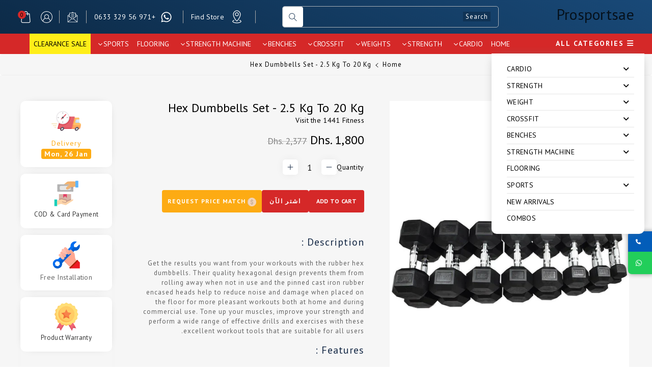

--- FILE ---
content_type: text/html; charset=utf-8
request_url: https://prosportsae.com/ar/products/1441-fitness-hex-dumbbells-set-2-5-kg-to-20-kg-8-pairs
body_size: 72565
content:
<!doctype html>
<html class="no-js wbboxlt" lang="ar" >
  <head><meta charset="utf-8">
    <meta http-equiv="X-UA-Compatible" content="IE=edge">
    <meta name="viewport" content="width=device-width,initial-scale=1">
    <meta name="theme-color" content="">
    <link rel="canonical" href="https://prosportsae.com/ar/products/1441-fitness-hex-dumbbells-set-2-5-kg-to-20-kg-8-pairs">
    <link rel="preconnect" href="https://cdn.shopify.com" crossorigin>
    <meta name="theme-color" content="#000000">

    <meta name="google-site-verification" content="UpKA1tCiDGYPm4RfqxzzV5oib4rQk81SJ9h4ULNjp8Y" />

  <script src="https://code.jquery.com/jquery-3.6.0.min.js"></script>

    
<!--   google fonts -->

    <link rel="preconnect" href="https://fonts.googleapis.com">
<link rel="preconnect" href="https://fonts.gstatic.com" crossorigin>
<link href="https://fonts.googleapis.com/css2?family=PT+Sans:ital,wght@0,400;0,700;1,400;1,700&display=swap" rel="stylesheet">
<!--   google fonts -->

<!--   bootstrap cdn -->
<!--   <link href="https://cdn.jsdelivr.net/npm/bootstrap@5.2.3/dist/css/bootstrap.min.css" rel="stylesheet" integrity="sha384-rbsA2VBKQhggwzxH7pPCaAqO46MgnOM80zW1RWuH61DGLwZJEdK2Kadq2F9CUG65" crossorigin="anonymous"> -->
<!--   <script async src="https://cdn.jsdelivr.net/npm/bootstrap@5.2.3/dist/js/bootstrap.bundle.min.js" integrity="sha384-kenU1KFdBIe4zVF0s0G1M5b4hcpxyD9F7jL+jjXkk+Q2h455rYXK/7HAuoJl+0I4" crossorigin="anonymous"></script> -->

<!--   font-awesome   -->
  <link rel="stylesheet" href="https://cdnjs.cloudflare.com/ajax/libs/font-awesome/6.4.0/css/all.min.css" integrity="sha512-iecdLmaskl7CVkqkXNQ/ZH/XLlvWZOJyj7Yy7tcenmpD1ypASozpmT/E0iPtmFIB46ZmdtAc9eNBvH0H/ZpiBw==" crossorigin="anonymous" referrerpolicy="no-referrer" /><link rel="icon" type="image/png" href="//prosportsae.com/cdn/shop/files/favicon.png?crop=center&height=32&v=1698649670&width=32"><link rel="preconnect" href="https://fonts.shopifycdn.com" crossorigin><!--     <script src="https://cdnjs.cloudflare.com/ajax/libs/jquery/3.6.4/jquery.min.js" integrity="sha512-pumBsjNRGGqkPzKHndZMaAG+bir374sORyzM3uulLV14lN5LyykqNk8eEeUlUkB3U0M4FApyaHraT65ihJhDpQ==" crossorigin="anonymous" referrerpolicy="no-referrer"></script> -->


  
  
    
    



    <!---->

   <!---->

    

<meta property="og:site_name" content="Prosportsae">
<meta property="og:url" content="https://prosportsae.com/ar/products/1441-fitness-hex-dumbbells-set-2-5-kg-to-20-kg-8-pairs">
<meta property="og:title" content="Buy Hex Dumbbells Set In UAE | Hex Dumbbell Set With Rack​">
<meta property="og:type" content="product">
<meta property="og:description" content="Tone up your muscles, improve your strength with 1441 Fitness Hex Dumbbells Set . Its tough and durable Hexagonal design prevent dumbbells from rolling."><meta property="og:image" content="http://prosportsae.com/cdn/shop/products/Hex_Dumbbells_Set_-_2.5_Kg_to_20_Kg-1.jpg?v=1747759107">
  <meta property="og:image:secure_url" content="https://prosportsae.com/cdn/shop/products/Hex_Dumbbells_Set_-_2.5_Kg_to_20_Kg-1.jpg?v=1747759107">
  <meta property="og:image:width" content="960">
  <meta property="og:image:height" content="1268"><meta property="og:price:amount" content="1,800">
  <meta property="og:price:currency" content="AED"><meta name="twitter:site" content="@https://x.com/prosports_ae"><meta name="twitter:card" content="summary_large_image">
<meta name="twitter:title" content="Buy Hex Dumbbells Set In UAE | Hex Dumbbell Set With Rack​">
<meta name="twitter:description" content="Tone up your muscles, improve your strength with 1441 Fitness Hex Dumbbells Set . Its tough and durable Hexagonal design prevent dumbbells from rolling.">


    <script src="//prosportsae.com/cdn/shop/t/45/assets/global.js?v=88734780706727831871686917284" defer="defer"></script>
    <script>window.performance && window.performance.mark && window.performance.mark('shopify.content_for_header.start');</script><meta name="google-site-verification" content="SUl-SXspzqETmcjEQkvSc8Skxh1vLgvsAqqIZcWP21g">
<meta name="google-site-verification" content="JL0NbQJLdKZgD6OIJ2A_q96ktHt_-BjJ459nJ6Wujz4">
<meta name="facebook-domain-verification" content="teg3gz7i04c43tnotuvpz0csvzsdip">
<meta name="facebook-domain-verification" content="c6jekeiyfy2n2paxd8vgdmwr75tadv">
<meta id="shopify-digital-wallet" name="shopify-digital-wallet" content="/7253983332/digital_wallets/dialog">
<link rel="alternate" hreflang="x-default" href="https://prosportsae.com/products/1441-fitness-hex-dumbbells-set-2-5-kg-to-20-kg-8-pairs">
<link rel="alternate" hreflang="en" href="https://prosportsae.com/products/1441-fitness-hex-dumbbells-set-2-5-kg-to-20-kg-8-pairs">
<link rel="alternate" hreflang="ar" href="https://prosportsae.com/ar/products/1441-fitness-hex-dumbbells-set-2-5-kg-to-20-kg-8-pairs">
<link rel="alternate" type="application/json+oembed" href="https://prosportsae.com/ar/products/1441-fitness-hex-dumbbells-set-2-5-kg-to-20-kg-8-pairs.oembed">
<script async="async" src="/checkouts/internal/preloads.js?locale=ar-AE"></script>
<script id="shopify-features" type="application/json">{"accessToken":"0134448eedcbc9131a1a2a10fc2eadce","betas":["rich-media-storefront-analytics"],"domain":"prosportsae.com","predictiveSearch":true,"shopId":7253983332,"locale":"ar"}</script>
<script>var Shopify = Shopify || {};
Shopify.shop = "pro-sports-ae.myshopify.com";
Shopify.locale = "ar";
Shopify.currency = {"active":"AED","rate":"1.0"};
Shopify.country = "AE";
Shopify.theme = {"name":"Trademart (3dm)","id":122303709302,"schema_name":"Tradmart","schema_version":"1.0.0","theme_store_id":null,"role":"main"};
Shopify.theme.handle = "null";
Shopify.theme.style = {"id":null,"handle":null};
Shopify.cdnHost = "prosportsae.com/cdn";
Shopify.routes = Shopify.routes || {};
Shopify.routes.root = "/ar/";</script>
<script type="module">!function(o){(o.Shopify=o.Shopify||{}).modules=!0}(window);</script>
<script>!function(o){function n(){var o=[];function n(){o.push(Array.prototype.slice.apply(arguments))}return n.q=o,n}var t=o.Shopify=o.Shopify||{};t.loadFeatures=n(),t.autoloadFeatures=n()}(window);</script>
<script id="shop-js-analytics" type="application/json">{"pageType":"product"}</script>
<script defer="defer" async type="module" src="//prosportsae.com/cdn/shopifycloud/shop-js/modules/v2/client.init-shop-cart-sync_BT-GjEfc.en.esm.js"></script>
<script defer="defer" async type="module" src="//prosportsae.com/cdn/shopifycloud/shop-js/modules/v2/chunk.common_D58fp_Oc.esm.js"></script>
<script defer="defer" async type="module" src="//prosportsae.com/cdn/shopifycloud/shop-js/modules/v2/chunk.modal_xMitdFEc.esm.js"></script>
<script type="module">
  await import("//prosportsae.com/cdn/shopifycloud/shop-js/modules/v2/client.init-shop-cart-sync_BT-GjEfc.en.esm.js");
await import("//prosportsae.com/cdn/shopifycloud/shop-js/modules/v2/chunk.common_D58fp_Oc.esm.js");
await import("//prosportsae.com/cdn/shopifycloud/shop-js/modules/v2/chunk.modal_xMitdFEc.esm.js");

  window.Shopify.SignInWithShop?.initShopCartSync?.({"fedCMEnabled":true,"windoidEnabled":true});

</script>
<script>(function() {
  var isLoaded = false;
  function asyncLoad() {
    if (isLoaded) return;
    isLoaded = true;
    var urls = ["https:\/\/cdn.shopify.com\/s\/files\/1\/0683\/1371\/0892\/files\/splmn-shopify-prod-August-31.min.js?v=1693985059\u0026shop=pro-sports-ae.myshopify.com","https:\/\/cdn.shopify.com\/s\/files\/1\/0072\/5398\/3332\/t\/45\/assets\/globo.formbuilder.init.js?v=1686917284\u0026shop=pro-sports-ae.myshopify.com","\/\/cdn.shopify.com\/proxy\/a304893763805c55e2ac420cd3518663f0897a51fb1a66e832adc39c0928a275\/shopify-script-tags.s3.eu-west-1.amazonaws.com\/smartseo\/instantpage.js?shop=pro-sports-ae.myshopify.com\u0026sp-cache-control=cHVibGljLCBtYXgtYWdlPTkwMA","https:\/\/pmslider.netlify.app\/s2\/pro-sports-ae.js?abg=FFFFFF\u0026ac1=000000\u0026ap=ms\u0026ar=\u0026at=cho\u0026dbg=\u0026dc1=\u0026dc2=\u0026dl=\u0026dp=b\u0026dt=adapthmb\u0026em=\u0026eov=1\u0026ev=1\u0026ezc=1\u0026ezh=1\u0026haob=1\u0026haom=1\u0026hod=\u0026hom=\u0026pvi=1\u0026rti=true\u0026saoh=1\u0026sm=a\u0026v=4\u0026shop=pro-sports-ae.myshopify.com","https:\/\/cdn.robinpro.gallery\/js\/client.js?v=5ad0431\u0026shop=pro-sports-ae.myshopify.com","https:\/\/clientcdn.pushengage.com\/shopify\/1e56bb01-d8b4-4e12-b8b3-b6014a802a0d.js?shop=pro-sports-ae.myshopify.com"];
    for (var i = 0; i < urls.length; i++) {
      var s = document.createElement('script');
      s.type = 'text/javascript';
      s.async = true;
      s.src = urls[i];
      var x = document.getElementsByTagName('script')[0];
      x.parentNode.insertBefore(s, x);
    }
  };
  if(window.attachEvent) {
    window.attachEvent('onload', asyncLoad);
  } else {
    window.addEventListener('load', asyncLoad, false);
  }
})();</script>
<script id="__st">var __st={"a":7253983332,"offset":14400,"reqid":"06c76e1b-12d1-41e0-87cc-b90de3113f04-1769096584","pageurl":"prosportsae.com\/ar\/products\/1441-fitness-hex-dumbbells-set-2-5-kg-to-20-kg-8-pairs","u":"0b198dbd691a","p":"product","rtyp":"product","rid":6539339825270};</script>
<script>window.ShopifyPaypalV4VisibilityTracking = true;</script>
<script id="captcha-bootstrap">!function(){'use strict';const t='contact',e='account',n='new_comment',o=[[t,t],['blogs',n],['comments',n],[t,'customer']],c=[[e,'customer_login'],[e,'guest_login'],[e,'recover_customer_password'],[e,'create_customer']],r=t=>t.map((([t,e])=>`form[action*='/${t}']:not([data-nocaptcha='true']) input[name='form_type'][value='${e}']`)).join(','),a=t=>()=>t?[...document.querySelectorAll(t)].map((t=>t.form)):[];function s(){const t=[...o],e=r(t);return a(e)}const i='password',u='form_key',d=['recaptcha-v3-token','g-recaptcha-response','h-captcha-response',i],f=()=>{try{return window.sessionStorage}catch{return}},m='__shopify_v',_=t=>t.elements[u];function p(t,e,n=!1){try{const o=window.sessionStorage,c=JSON.parse(o.getItem(e)),{data:r}=function(t){const{data:e,action:n}=t;return t[m]||n?{data:e,action:n}:{data:t,action:n}}(c);for(const[e,n]of Object.entries(r))t.elements[e]&&(t.elements[e].value=n);n&&o.removeItem(e)}catch(o){console.error('form repopulation failed',{error:o})}}const l='form_type',E='cptcha';function T(t){t.dataset[E]=!0}const w=window,h=w.document,L='Shopify',v='ce_forms',y='captcha';let A=!1;((t,e)=>{const n=(g='f06e6c50-85a8-45c8-87d0-21a2b65856fe',I='https://cdn.shopify.com/shopifycloud/storefront-forms-hcaptcha/ce_storefront_forms_captcha_hcaptcha.v1.5.2.iife.js',D={infoText:'Protected by hCaptcha',privacyText:'Privacy',termsText:'Terms'},(t,e,n)=>{const o=w[L][v],c=o.bindForm;if(c)return c(t,g,e,D).then(n);var r;o.q.push([[t,g,e,D],n]),r=I,A||(h.body.append(Object.assign(h.createElement('script'),{id:'captcha-provider',async:!0,src:r})),A=!0)});var g,I,D;w[L]=w[L]||{},w[L][v]=w[L][v]||{},w[L][v].q=[],w[L][y]=w[L][y]||{},w[L][y].protect=function(t,e){n(t,void 0,e),T(t)},Object.freeze(w[L][y]),function(t,e,n,w,h,L){const[v,y,A,g]=function(t,e,n){const i=e?o:[],u=t?c:[],d=[...i,...u],f=r(d),m=r(i),_=r(d.filter((([t,e])=>n.includes(e))));return[a(f),a(m),a(_),s()]}(w,h,L),I=t=>{const e=t.target;return e instanceof HTMLFormElement?e:e&&e.form},D=t=>v().includes(t);t.addEventListener('submit',(t=>{const e=I(t);if(!e)return;const n=D(e)&&!e.dataset.hcaptchaBound&&!e.dataset.recaptchaBound,o=_(e),c=g().includes(e)&&(!o||!o.value);(n||c)&&t.preventDefault(),c&&!n&&(function(t){try{if(!f())return;!function(t){const e=f();if(!e)return;const n=_(t);if(!n)return;const o=n.value;o&&e.removeItem(o)}(t);const e=Array.from(Array(32),(()=>Math.random().toString(36)[2])).join('');!function(t,e){_(t)||t.append(Object.assign(document.createElement('input'),{type:'hidden',name:u})),t.elements[u].value=e}(t,e),function(t,e){const n=f();if(!n)return;const o=[...t.querySelectorAll(`input[type='${i}']`)].map((({name:t})=>t)),c=[...d,...o],r={};for(const[a,s]of new FormData(t).entries())c.includes(a)||(r[a]=s);n.setItem(e,JSON.stringify({[m]:1,action:t.action,data:r}))}(t,e)}catch(e){console.error('failed to persist form',e)}}(e),e.submit())}));const S=(t,e)=>{t&&!t.dataset[E]&&(n(t,e.some((e=>e===t))),T(t))};for(const o of['focusin','change'])t.addEventListener(o,(t=>{const e=I(t);D(e)&&S(e,y())}));const B=e.get('form_key'),M=e.get(l),P=B&&M;t.addEventListener('DOMContentLoaded',(()=>{const t=y();if(P)for(const e of t)e.elements[l].value===M&&p(e,B);[...new Set([...A(),...v().filter((t=>'true'===t.dataset.shopifyCaptcha))])].forEach((e=>S(e,t)))}))}(h,new URLSearchParams(w.location.search),n,t,e,['guest_login'])})(!0,!0)}();</script>
<script integrity="sha256-4kQ18oKyAcykRKYeNunJcIwy7WH5gtpwJnB7kiuLZ1E=" data-source-attribution="shopify.loadfeatures" defer="defer" src="//prosportsae.com/cdn/shopifycloud/storefront/assets/storefront/load_feature-a0a9edcb.js" crossorigin="anonymous"></script>
<script data-source-attribution="shopify.dynamic_checkout.dynamic.init">var Shopify=Shopify||{};Shopify.PaymentButton=Shopify.PaymentButton||{isStorefrontPortableWallets:!0,init:function(){window.Shopify.PaymentButton.init=function(){};var t=document.createElement("script");t.src="https://prosportsae.com/cdn/shopifycloud/portable-wallets/latest/portable-wallets.ar.js",t.type="module",document.head.appendChild(t)}};
</script>
<script data-source-attribution="shopify.dynamic_checkout.buyer_consent">
  function portableWalletsHideBuyerConsent(e){var t=document.getElementById("shopify-buyer-consent"),n=document.getElementById("shopify-subscription-policy-button");t&&n&&(t.classList.add("hidden"),t.setAttribute("aria-hidden","true"),n.removeEventListener("click",e))}function portableWalletsShowBuyerConsent(e){var t=document.getElementById("shopify-buyer-consent"),n=document.getElementById("shopify-subscription-policy-button");t&&n&&(t.classList.remove("hidden"),t.removeAttribute("aria-hidden"),n.addEventListener("click",e))}window.Shopify?.PaymentButton&&(window.Shopify.PaymentButton.hideBuyerConsent=portableWalletsHideBuyerConsent,window.Shopify.PaymentButton.showBuyerConsent=portableWalletsShowBuyerConsent);
</script>
<script>
  function portableWalletsCleanup(e){e&&e.src&&console.error("Failed to load portable wallets script "+e.src);var t=document.querySelectorAll("shopify-accelerated-checkout .shopify-payment-button__skeleton, shopify-accelerated-checkout-cart .wallet-cart-button__skeleton"),e=document.getElementById("shopify-buyer-consent");for(let e=0;e<t.length;e++)t[e].remove();e&&e.remove()}function portableWalletsNotLoadedAsModule(e){e instanceof ErrorEvent&&"string"==typeof e.message&&e.message.includes("import.meta")&&"string"==typeof e.filename&&e.filename.includes("portable-wallets")&&(window.removeEventListener("error",portableWalletsNotLoadedAsModule),window.Shopify.PaymentButton.failedToLoad=e,"loading"===document.readyState?document.addEventListener("DOMContentLoaded",window.Shopify.PaymentButton.init):window.Shopify.PaymentButton.init())}window.addEventListener("error",portableWalletsNotLoadedAsModule);
</script>

<script type="module" src="https://prosportsae.com/cdn/shopifycloud/portable-wallets/latest/portable-wallets.ar.js" onError="portableWalletsCleanup(this)" crossorigin="anonymous"></script>
<script nomodule>
  document.addEventListener("DOMContentLoaded", portableWalletsCleanup);
</script>

<link id="shopify-accelerated-checkout-styles" rel="stylesheet" media="screen" href="https://prosportsae.com/cdn/shopifycloud/portable-wallets/latest/accelerated-checkout-backwards-compat.css" crossorigin="anonymous">
<style id="shopify-accelerated-checkout-cart">
        #shopify-buyer-consent {
  margin-top: 1em;
  display: inline-block;
  width: 100%;
}

#shopify-buyer-consent.hidden {
  display: none;
}

#shopify-subscription-policy-button {
  background: none;
  border: none;
  padding: 0;
  text-decoration: underline;
  font-size: inherit;
  cursor: pointer;
}

#shopify-subscription-policy-button::before {
  box-shadow: none;
}

      </style>
<script id="sections-script" data-sections="product-recommendations,header" defer="defer" src="//prosportsae.com/cdn/shop/t/45/compiled_assets/scripts.js?v=19786"></script>
<script>window.performance && window.performance.mark && window.performance.mark('shopify.content_for_header.end');</script>
<script>
	var Globo = Globo || {};
    var globoFormbuilderRecaptchaInit = function(){};
    Globo.FormBuilder = Globo.FormBuilder || {};
    Globo.FormBuilder.url = "https://app.powerfulform.com";
    Globo.FormBuilder.shop = {
        settings : {
            reCaptcha : {
                siteKey : '',
                recaptchaType : 'v2',
                languageCode : 'en'
            },
            hideWaterMark : false,
            encryptionFormId : true,
            copyright: `Powered by <a href="https://globosoftware.net" target="_blank">Globo</a> <a href="https://apps.shopify.com/form-builder-contact-form" target="_blank">Form Builder</a>`,
            scrollTop: true,
            additionalColumns: []        },
        pricing:{
            features:{
                fileUpload : 30,
                removeCopyright : true,
                bulkOrderForm: true,
                cartForm: true,
            }
        },
        configuration: {
            money_format:  "<span class=money>Dhs. {{amount_no_decimals}} </span>"
        },
        encryption_form_id : true
    };
    Globo.FormBuilder.forms = [];

    
    Globo.FormBuilder.page = {
        title : document.title.replaceAll('"', "'"),
        href : window.location.href,
        type: "product"
    };
    
    Globo.FormBuilder.product= {
        title : `Hex Dumbbells Set - 2.5 Kg to 20 Kg`,
        type : `Dumbbells Combo`,
        vendor : `1441 Fitness`
    }
    
    Globo.FormBuilder.assetFormUrls = [];
            Globo.FormBuilder.assetFormUrls[7145] = "//prosportsae.com/cdn/shop/t/45/assets/globo.formbuilder.data.7145.js?v=3170686716371523971690805841";
                    Globo.FormBuilder.assetFormUrls[8729] = "//prosportsae.com/cdn/shop/t/45/assets/globo.formbuilder.data.8729.js?v=44379661181882011261690897307";
                    Globo.FormBuilder.assetFormUrls[12941] = "//prosportsae.com/cdn/shop/t/45/assets/globo.formbuilder.data.12941.js?v=32623630556574946921693206140";
                    Globo.FormBuilder.assetFormUrls[13384] = "//prosportsae.com/cdn/shop/t/45/assets/globo.formbuilder.data.13384.js?v=167605439675081306531693387239";
            
    
    window.Globo.FormBuilder.forms = [];
        
        
        
        window.Globo.FormBuilder.forms[7145] = {"7145":{"elements":[{"id":"group-1","type":"group","label":"Page 1","description":"","elements":[{"id":"text-2","type":"text","label":"Product Name","placeholder":"Product Name","description":"","limitCharacters":false,"characters":100,"hideLabel":true,"keepPositionLabel":false,"required":true,"ifHideLabel":false,"inputIcon":"","columnWidth":100},{"id":"text","type":"text","label":"Full Name","placeholder":"Full Name","description":"","limitCharacters":false,"characters":100,"hideLabel":true,"keepPositionLabel":false,"required":true,"ifHideLabel":false,"inputIcon":"","columnWidth":100},{"id":"email","type":"email","label":"Email Address","placeholder":"Email Address","description":"","limitCharacters":false,"characters":100,"hideLabel":true,"keepPositionLabel":false,"required":true,"ifHideLabel":false,"inputIcon":"","columnWidth":100},{"id":"phone","type":"phone","label":"Phone Number","placeholder":"Phone Number","description":"","validatePhone":false,"onlyShowFlag":false,"defaultCountryCode":"us","limitCharacters":false,"characters":100,"hideLabel":true,"keepPositionLabel":false,"required":true,"ifHideLabel":false,"inputIcon":"","columnWidth":100}]}],"errorMessage":{"required":"Please fill in field","invalid":"Invalid","invalidName":"Invalid name","invalidEmail":"Invalid email","invalidURL":"Invalid URL","invalidPhone":"Invalid phone","invalidNumber":"Invalid number","invalidPassword":"Invalid password","confirmPasswordNotMatch":"Confirmed password doesn't match","customerAlreadyExists":"Customer already exists","fileSizeLimit":"File size limit exceeded","fileNotAllowed":"File extension not allowed","requiredCaptcha":"Please, enter the captcha","requiredProducts":"Please select product","limitQuantity":"The number of products left in stock has been exceeded","shopifyInvalidPhone":"phone - Enter a valid phone number to use this delivery method","shopifyPhoneHasAlready":"phone - Phone has already been taken","shopifyInvalidProvice":"addresses.province - is not valid","otherError":"Something went wrong, please try again"},"appearance":{"layout":"boxed","width":600,"style":"classic","mainColor":"rgba(24,73,119,1)","headingColor":"#000","labelColor":"#000","descriptionColor":"#6c757d","optionColor":"#000","paragraphColor":"#000","paragraphBackground":"#fff","background":"color","backgroundColor":"#FFF","backgroundImage":"","backgroundImageAlignment":"middle","floatingIcon":"\u003csvg aria-hidden=\"true\" focusable=\"false\" data-prefix=\"far\" data-icon=\"envelope\" class=\"svg-inline--fa fa-envelope fa-w-16\" role=\"img\" xmlns=\"http:\/\/www.w3.org\/2000\/svg\" viewBox=\"0 0 512 512\"\u003e\u003cpath fill=\"currentColor\" d=\"M464 64H48C21.49 64 0 85.49 0 112v288c0 26.51 21.49 48 48 48h416c26.51 0 48-21.49 48-48V112c0-26.51-21.49-48-48-48zm0 48v40.805c-22.422 18.259-58.168 46.651-134.587 106.49-16.841 13.247-50.201 45.072-73.413 44.701-23.208.375-56.579-31.459-73.413-44.701C106.18 199.465 70.425 171.067 48 152.805V112h416zM48 400V214.398c22.914 18.251 55.409 43.862 104.938 82.646 21.857 17.205 60.134 55.186 103.062 54.955 42.717.231 80.509-37.199 103.053-54.947 49.528-38.783 82.032-64.401 104.947-82.653V400H48z\"\u003e\u003c\/path\u003e\u003c\/svg\u003e","floatingText":"","displayOnAllPage":false,"position":"bottom right","formType":"normalForm","newTemplate":true},"afterSubmit":{"action":"clearForm","message":"\u003ch4\u003eThanks for Pre Ordering!\u003c\/h4\u003e\n\u003cp\u003eOne of our colleagues will get back in touch with you soon!\u003c\/p\u003e\n\u003cp\u003eHave a great day!\u003c\/p\u003e","redirectUrl":"","enableGa":false,"gaEventName":"globo_form_submit","gaEventCategory":"Form Builder by Globo","gaEventAction":"Submit","gaEventLabel":"Contact us form","enableFpx":false,"fpxTrackerName":""},"accountPage":{"showAccountDetail":false,"registrationPage":false,"editAccountPage":false,"header":"Header","active":false,"title":"Account details","headerDescription":"Fill out the form to change account information","afterUpdate":"Message after update","message":"\u003ch5\u003eAccount edited successfully!\u003c\/h5\u003e","footer":"Footer","updateText":"Update","footerDescription":""},"footer":{"description":"","previousText":"Previous","nextText":"Next","submitText":"BOOK NOW","resetButton":false,"resetButtonText":"Reset","submitFullWidth":false,"submitAlignment":"left"},"header":{"active":false,"title":"Contact us","description":"\u003cp\u003eLeave your message and we'll get back to you shortly.\u003c\/p\u003e"},"isStepByStepForm":true,"publish":{"requiredLogin":false,"requiredLoginMessage":"Please \u003ca href='\/account\/login' title='login'\u003elogin\u003c\/a\u003e to continue","publishType":"embedCode","embedCode":"\u003cdiv class=\"globo-formbuilder\" data-id=\"NzE0NQ==\"\u003e\u003c\/div\u003e","shortCode":"{formbuilder:NzE0NQ==}","popup":"\u003cbutton class=\"globo-formbuilder-open\" data-id=\"NzE0NQ==\"\u003eOpen form\u003c\/button\u003e","lightbox":"\u003cdiv class=\"globo-form-publish-modal lightbox hidden\" data-id=\"NzE0NQ==\"\u003e\u003cdiv class=\"globo-form-modal-content\"\u003e\u003cdiv class=\"globo-formbuilder\" data-id=\"NzE0NQ==\"\u003e\u003c\/div\u003e\u003c\/div\u003e\u003c\/div\u003e","enableAddShortCode":false,"selectPage":"35982770276","selectPositionOnPage":"top","selectTime":"forever","setCookie":"1","setCookieHours":"1","setCookieWeeks":"1"},"reCaptcha":{"enable":false,"note":"Please make sure that you have set Google reCaptcha v2 Site key and Secret key in \u003ca href=\"\/admin\/settings\"\u003eSettings\u003c\/a\u003e"},"html":"\n\u003cdiv class=\"globo-form boxed-form globo-form-id-7145 \" data-locale=\"en\" \u003e\n\n\u003cstyle\u003e\n\n\n\n.globo-form-id-7145 .globo-form-app{\n    max-width: 600px;\n    width: -webkit-fill-available;\n    \n    background-color: #FFF;\n    \n    \n}\n\n.globo-form-id-7145 .globo-form-app .globo-heading{\n    color: #000\n}\n\n\n\n.globo-form-id-7145 .globo-form-app .globo-description,\n.globo-form-id-7145 .globo-form-app .header .globo-description{\n    color: #6c757d\n}\n.globo-form-id-7145 .globo-form-app .globo-label,\n.globo-form-id-7145 .globo-form-app .globo-form-control label.globo-label,\n.globo-form-id-7145 .globo-form-app .globo-form-control label.globo-label span.label-content{\n    color: #000;\n    text-align: left !important;\n}\n.globo-form-id-7145 .globo-form-app .globo-label.globo-position-label{\n    height: 20px !important;\n}\n.globo-form-id-7145 .globo-form-app .globo-form-control .help-text.globo-description,\n.globo-form-id-7145 .globo-form-app .globo-form-control span.globo-description{\n    color: #6c757d\n}\n.globo-form-id-7145 .globo-form-app .globo-form-control .checkbox-wrapper .globo-option,\n.globo-form-id-7145 .globo-form-app .globo-form-control .radio-wrapper .globo-option\n{\n    color: #000\n}\n.globo-form-id-7145 .globo-form-app .footer,\n.globo-form-id-7145 .globo-form-app .gfb__footer{\n    text-align:left;\n}\n.globo-form-id-7145 .globo-form-app .footer button,\n.globo-form-id-7145 .globo-form-app .gfb__footer button{\n    border:1px solid rgba(24,73,119,1);\n    \n}\n.globo-form-id-7145 .globo-form-app .footer button.submit,\n.globo-form-id-7145 .globo-form-app .gfb__footer button.submit\n.globo-form-id-7145 .globo-form-app .footer button.checkout,\n.globo-form-id-7145 .globo-form-app .gfb__footer button.checkout,\n.globo-form-id-7145 .globo-form-app .footer button.action.loading .spinner,\n.globo-form-id-7145 .globo-form-app .gfb__footer button.action.loading .spinner{\n    background-color: rgba(24,73,119,1);\n    color : #ffffff;\n}\n.globo-form-id-7145 .globo-form-app .globo-form-control .star-rating\u003efieldset:not(:checked)\u003elabel:before {\n    content: url('data:image\/svg+xml; utf8, \u003csvg aria-hidden=\"true\" focusable=\"false\" data-prefix=\"far\" data-icon=\"star\" class=\"svg-inline--fa fa-star fa-w-18\" role=\"img\" xmlns=\"http:\/\/www.w3.org\/2000\/svg\" viewBox=\"0 0 576 512\"\u003e\u003cpath fill=\"rgba(24,73,119,1)\" d=\"M528.1 171.5L382 150.2 316.7 17.8c-11.7-23.6-45.6-23.9-57.4 0L194 150.2 47.9 171.5c-26.2 3.8-36.7 36.1-17.7 54.6l105.7 103-25 145.5c-4.5 26.3 23.2 46 46.4 33.7L288 439.6l130.7 68.7c23.2 12.2 50.9-7.4 46.4-33.7l-25-145.5 105.7-103c19-18.5 8.5-50.8-17.7-54.6zM388.6 312.3l23.7 138.4L288 385.4l-124.3 65.3 23.7-138.4-100.6-98 139-20.2 62.2-126 62.2 126 139 20.2-100.6 98z\"\u003e\u003c\/path\u003e\u003c\/svg\u003e');\n}\n.globo-form-id-7145 .globo-form-app .globo-form-control .star-rating\u003efieldset\u003einput:checked ~ label:before {\n    content: url('data:image\/svg+xml; utf8, \u003csvg aria-hidden=\"true\" focusable=\"false\" data-prefix=\"fas\" data-icon=\"star\" class=\"svg-inline--fa fa-star fa-w-18\" role=\"img\" xmlns=\"http:\/\/www.w3.org\/2000\/svg\" viewBox=\"0 0 576 512\"\u003e\u003cpath fill=\"rgba(24,73,119,1)\" d=\"M259.3 17.8L194 150.2 47.9 171.5c-26.2 3.8-36.7 36.1-17.7 54.6l105.7 103-25 145.5c-4.5 26.3 23.2 46 46.4 33.7L288 439.6l130.7 68.7c23.2 12.2 50.9-7.4 46.4-33.7l-25-145.5 105.7-103c19-18.5 8.5-50.8-17.7-54.6L382 150.2 316.7 17.8c-11.7-23.6-45.6-23.9-57.4 0z\"\u003e\u003c\/path\u003e\u003c\/svg\u003e');\n}\n.globo-form-id-7145 .globo-form-app .globo-form-control .star-rating\u003efieldset:not(:checked)\u003elabel:hover:before,\n.globo-form-id-7145 .globo-form-app .globo-form-control .star-rating\u003efieldset:not(:checked)\u003elabel:hover ~ label:before{\n    content : url('data:image\/svg+xml; utf8, \u003csvg aria-hidden=\"true\" focusable=\"false\" data-prefix=\"fas\" data-icon=\"star\" class=\"svg-inline--fa fa-star fa-w-18\" role=\"img\" xmlns=\"http:\/\/www.w3.org\/2000\/svg\" viewBox=\"0 0 576 512\"\u003e\u003cpath fill=\"rgba(24,73,119,1)\" d=\"M259.3 17.8L194 150.2 47.9 171.5c-26.2 3.8-36.7 36.1-17.7 54.6l105.7 103-25 145.5c-4.5 26.3 23.2 46 46.4 33.7L288 439.6l130.7 68.7c23.2 12.2 50.9-7.4 46.4-33.7l-25-145.5 105.7-103c19-18.5 8.5-50.8-17.7-54.6L382 150.2 316.7 17.8c-11.7-23.6-45.6-23.9-57.4 0z\"\u003e\u003c\/path\u003e\u003c\/svg\u003e')\n}\n.globo-form-id-7145 .globo-form-app .globo-form-control .radio-wrapper .radio-input:checked ~ .radio-label:after {\n    background: rgba(24,73,119,1);\n    background: radial-gradient(rgba(24,73,119,1) 40%, #fff 45%);\n}\n.globo-form-id-7145 .globo-form-app .globo-form-control .checkbox-wrapper .checkbox-input:checked ~ .checkbox-label:before {\n    border-color: rgba(24,73,119,1);\n    box-shadow: 0 4px 6px rgba(50,50,93,0.11), 0 1px 3px rgba(0,0,0,0.08);\n    background-color: rgba(24,73,119,1);\n}\n.globo-form-id-7145 .globo-form-app .step.-completed .step__number,\n.globo-form-id-7145 .globo-form-app .line.-progress,\n.globo-form-id-7145 .globo-form-app .line.-start{\n    background-color: rgba(24,73,119,1);\n}\n.globo-form-id-7145 .globo-form-app .checkmark__check,\n.globo-form-id-7145 .globo-form-app .checkmark__circle{\n    stroke: rgba(24,73,119,1);\n}\n.globo-form-id-7145 .floating-button{\n    background-color: rgba(24,73,119,1);\n}\n.globo-form-id-7145 .globo-form-app .globo-form-control .checkbox-wrapper .checkbox-input ~ .checkbox-label:before,\n.globo-form-app .globo-form-control .radio-wrapper .radio-input ~ .radio-label:after{\n    border-color : rgba(24,73,119,1);\n}\n.globo-form-id-7145 .flatpickr-day.selected, \n.globo-form-id-7145 .flatpickr-day.startRange, \n.globo-form-id-7145 .flatpickr-day.endRange, \n.globo-form-id-7145 .flatpickr-day.selected.inRange, \n.globo-form-id-7145 .flatpickr-day.startRange.inRange, \n.globo-form-id-7145 .flatpickr-day.endRange.inRange, \n.globo-form-id-7145 .flatpickr-day.selected:focus, \n.globo-form-id-7145 .flatpickr-day.startRange:focus, \n.globo-form-id-7145 .flatpickr-day.endRange:focus, \n.globo-form-id-7145 .flatpickr-day.selected:hover, \n.globo-form-id-7145 .flatpickr-day.startRange:hover, \n.globo-form-id-7145 .flatpickr-day.endRange:hover, \n.globo-form-id-7145 .flatpickr-day.selected.prevMonthDay, \n.globo-form-id-7145 .flatpickr-day.startRange.prevMonthDay, \n.globo-form-id-7145 .flatpickr-day.endRange.prevMonthDay, \n.globo-form-id-7145 .flatpickr-day.selected.nextMonthDay, \n.globo-form-id-7145 .flatpickr-day.startRange.nextMonthDay, \n.globo-form-id-7145 .flatpickr-day.endRange.nextMonthDay {\n    background: rgba(24,73,119,1);\n    border-color: rgba(24,73,119,1);\n}\n.globo-form-id-7145 .globo-paragraph,\n.globo-form-id-7145 .globo-paragraph * {\n    background: #fff !important;\n    color: #000 !important;\n    width: 100%!important;\n}\n\n    :root .globo-form-app[data-id=\"7145\"]{\n        --gfb-primary-color: rgba(24,73,119,1);\n        --gfb-form-width: 600px;\n        --gfb-font-family: inherit;\n        --gfb-font-style: inherit;\n        \n        --gfb-bg-color: #FFF;\n        --gfb-bg-position: top;\n        \n            --gfb-bg-color: #FFF;\n        \n        \n    }\n\u003c\/style\u003e\n\n\u003cdiv class=\"globo-form-app boxed-layout gfb-style-classic \" data-id=7145\u003e\n    \n    \u003cdiv class=\"header dismiss hidden\" onclick=\"Globo.FormBuilder.closeModalForm(this)\"\u003e\n        \u003csvg width=20 height=20 viewBox=\"0 0 20 20\" class=\"\" focusable=\"false\" aria-hidden=\"true\"\u003e\u003cpath d=\"M11.414 10l4.293-4.293a.999.999 0 1 0-1.414-1.414L10 8.586 5.707 4.293a.999.999 0 1 0-1.414 1.414L8.586 10l-4.293 4.293a.999.999 0 1 0 1.414 1.414L10 11.414l4.293 4.293a.997.997 0 0 0 1.414 0 .999.999 0 0 0 0-1.414L11.414 10z\" fill-rule=\"evenodd\"\u003e\u003c\/path\u003e\u003c\/svg\u003e\n    \u003c\/div\u003e\n    \u003cform class=\"g-container\" novalidate action=\"https:\/\/app.powerfulform.com\/api\/front\/form\/7145\/send\" method=\"POST\" enctype=\"multipart\/form-data\" data-id=7145\u003e\n        \n            \n        \n        \n            \u003cdiv class=\"globo-formbuilder-wizard\" data-id=7145\u003e\n                \u003cdiv class=\"wizard__content\"\u003e\n                    \u003cheader class=\"wizard__header\"\u003e\n                        \u003cdiv class=\"wizard__steps\"\u003e\n                        \u003cnav class=\"steps hidden\"\u003e\n                            \n                            \n                                \n                            \n                            \n                                \n                                \n                                \n                                \n                                \u003cdiv class=\"step last \" data-element-id=\"group-1\"  data-step=\"0\" \u003e\n                                    \u003cdiv class=\"step__content\"\u003e\n                                        \u003cp class=\"step__number\"\u003e\u003c\/p\u003e\n                                        \u003csvg class=\"checkmark\" xmlns=\"http:\/\/www.w3.org\/2000\/svg\" width=52 height=52 viewBox=\"0 0 52 52\"\u003e\n                                            \u003ccircle class=\"checkmark__circle\" cx=\"26\" cy=\"26\" r=\"25\" fill=\"none\"\/\u003e\n                                            \u003cpath class=\"checkmark__check\" fill=\"none\" d=\"M14.1 27.2l7.1 7.2 16.7-16.8\"\/\u003e\n                                        \u003c\/svg\u003e\n                                        \u003cdiv class=\"lines\"\u003e\n                                            \n                                                \u003cdiv class=\"line -start\"\u003e\u003c\/div\u003e\n                                            \n                                            \u003cdiv class=\"line -background\"\u003e\n                                            \u003c\/div\u003e\n                                            \u003cdiv class=\"line -progress\"\u003e\n                                            \u003c\/div\u003e\n                                        \u003c\/div\u003e  \n                                    \u003c\/div\u003e\n                                \u003c\/div\u003e\n                            \n                        \u003c\/nav\u003e\n                        \u003c\/div\u003e\n                    \u003c\/header\u003e\n                    \u003cdiv class=\"panels\"\u003e\n                        \n                        \n                        \n                        \n                        \u003cdiv class=\"panel \" data-element-id=\"group-1\" data-id=7145  data-step=\"0\" style=\"padding-top:0\"\u003e\n                            \n                                \n                                    \n\n\n\n\n\n\n\n\n\n\n\n    \n\n\n\n\u003cdiv class=\"globo-form-control layout-1-column \" \u003e\n    \u003clabel for=\"7145-text-2\" class=\"classic-label globo-label \"\u003e\u003cspan class=\"label-content\" data-label=\"Product Name\"\u003e\u003c\/span\u003e\u003cspan\u003e\u003c\/span\u003e\u003c\/label\u003e\n    \u003cdiv class=\"globo-form-input\"\u003e\n        \n        \u003cinput type=\"text\"  data-type=\"text\" class=\"classic-input\" id=\"7145-text-2\" name=\"text-2\" placeholder=\"Product Name\" presence  \u003e\n    \u003c\/div\u003e\n    \n    \u003csmall class=\"messages\"\u003e\u003c\/small\u003e\n\u003c\/div\u003e\n\n\n\n                                \n                                    \n\n\n\n\n\n\n\n\n\n\n\n    \n\n\n\n\u003cdiv class=\"globo-form-control layout-1-column \" \u003e\n    \u003clabel for=\"7145-text\" class=\"classic-label globo-label \"\u003e\u003cspan class=\"label-content\" data-label=\"Full Name\"\u003e\u003c\/span\u003e\u003cspan\u003e\u003c\/span\u003e\u003c\/label\u003e\n    \u003cdiv class=\"globo-form-input\"\u003e\n        \n        \u003cinput type=\"text\"  data-type=\"text\" class=\"classic-input\" id=\"7145-text\" name=\"text\" placeholder=\"Full Name\" presence  \u003e\n    \u003c\/div\u003e\n    \n    \u003csmall class=\"messages\"\u003e\u003c\/small\u003e\n\u003c\/div\u003e\n\n\n\n                                \n                                    \n\n\n\n\n\n\n\n\n\n\n\n    \n\n\n\n\u003cdiv class=\"globo-form-control layout-1-column \" \u003e\n    \u003clabel for=\"7145-email\" class=\"classic-label globo-label \"\u003e\u003cspan class=\"label-content\" data-label=\"Email Address\"\u003e\u003c\/span\u003e\u003cspan\u003e\u003c\/span\u003e\u003c\/label\u003e\n    \u003cdiv class=\"globo-form-input\"\u003e\n        \n        \u003cinput type=\"text\"  data-type=\"email\" class=\"classic-input\" id=\"7145-email\" name=\"email\" placeholder=\"Email Address\" presence  \u003e\n    \u003c\/div\u003e\n    \n    \u003csmall class=\"messages\"\u003e\u003c\/small\u003e\n\u003c\/div\u003e\n\n\n                                \n                                    \n\n\n\n\n\n\n\n\n\n\n\n    \n\n\n\n\u003cdiv class=\"globo-form-control layout-1-column \" \u003e\n    \u003clabel for=\"7145-phone\" class=\"classic-label globo-label \"\u003e\u003cspan class=\"label-content\" data-label=\"Phone Number\"\u003e\u003c\/span\u003e\u003cspan\u003e\u003c\/span\u003e\u003c\/label\u003e\n    \u003cdiv class=\"globo-form-input gfb__phone-placeholder\" input-placeholder=\"Phone Number\"\u003e\n        \n        \u003cinput type=\"text\"  data-type=\"phone\" class=\"classic-input\" id=\"7145-phone\" name=\"phone\" placeholder=\"Phone Number\" presence    default-country-code=\"us\"\u003e\n    \u003c\/div\u003e\n    \n    \u003csmall class=\"messages\"\u003e\u003c\/small\u003e\n\u003c\/div\u003e\n\n\n                                \n                            \n                            \n                                \n                            \n                        \u003c\/div\u003e\n                        \n                    \u003c\/div\u003e\n                    \n                    \u003cdiv class=\"message error\" data-other-error=\"Something went wrong, please try again\"\u003e\n                        \u003cdiv class=\"content\"\u003e\u003c\/div\u003e\n                        \u003cdiv class=\"dismiss\" onclick=\"Globo.FormBuilder.dismiss(this)\"\u003e\n                            \u003csvg width=20 height=20 viewBox=\"0 0 20 20\" class=\"\" focusable=\"false\" aria-hidden=\"true\"\u003e\u003cpath d=\"M11.414 10l4.293-4.293a.999.999 0 1 0-1.414-1.414L10 8.586 5.707 4.293a.999.999 0 1 0-1.414 1.414L8.586 10l-4.293 4.293a.999.999 0 1 0 1.414 1.414L10 11.414l4.293 4.293a.997.997 0 0 0 1.414 0 .999.999 0 0 0 0-1.414L11.414 10z\" fill-rule=\"evenodd\"\u003e\u003c\/path\u003e\u003c\/svg\u003e\n                        \u003c\/div\u003e\n                    \u003c\/div\u003e\n                    \n                        \n                        \u003cdiv class=\"message success\"\u003e\n                            \n                            \u003cdiv class=\"gfb__discount-wrapper\" onclick=\"Globo.FormBuilder.handleCopyDiscountCode(this)\"\u003e\n                                \u003cdiv class=\"gfb__content-discount\"\u003e\n                                    \u003cspan class=\"gfb__discount-code\"\u003e\u003c\/span\u003e\n                                    \u003cdiv class=\"gfb__copy\"\u003e\n                                        \u003csvg xmlns=\"http:\/\/www.w3.org\/2000\/svg\" viewBox=\"0 0 448 512\"\u003e\u003cpath d=\"M384 336H192c-8.8 0-16-7.2-16-16V64c0-8.8 7.2-16 16-16l140.1 0L400 115.9V320c0 8.8-7.2 16-16 16zM192 384H384c35.3 0 64-28.7 64-64V115.9c0-12.7-5.1-24.9-14.1-33.9L366.1 14.1c-9-9-21.2-14.1-33.9-14.1H192c-35.3 0-64 28.7-64 64V320c0 35.3 28.7 64 64 64zM64 128c-35.3 0-64 28.7-64 64V448c0 35.3 28.7 64 64 64H256c35.3 0 64-28.7 64-64V416H272v32c0 8.8-7.2 16-16 16H64c-8.8 0-16-7.2-16-16V192c0-8.8 7.2-16 16-16H96V128H64z\"\/\u003e\u003c\/svg\u003e\n                                    \u003c\/div\u003e\n                                    \u003cdiv class=\"gfb__copied\"\u003e\n                                        \u003csvg xmlns=\"http:\/\/www.w3.org\/2000\/svg\" viewBox=\"0 0 448 512\"\u003e\u003cpath d=\"M438.6 105.4c12.5 12.5 12.5 32.8 0 45.3l-256 256c-12.5 12.5-32.8 12.5-45.3 0l-128-128c-12.5-12.5-12.5-32.8 0-45.3s32.8-12.5 45.3 0L160 338.7 393.4 105.4c12.5-12.5 32.8-12.5 45.3 0z\"\/\u003e\u003c\/svg\u003e\n                                    \u003c\/div\u003e        \n                                \u003c\/div\u003e\n                            \u003c\/div\u003e\n                            \u003cdiv class=\"content\"\u003e\u003ch4\u003eThanks for Pre Ordering!\u003c\/h4\u003e\n\u003cp\u003eOne of our colleagues will get back in touch with you soon!\u003c\/p\u003e\n\u003cp\u003eHave a great day!\u003c\/p\u003e\u003c\/div\u003e\n                            \u003cdiv class=\"dismiss\" onclick=\"Globo.FormBuilder.dismiss(this)\"\u003e\n                                \u003csvg width=20 height=20 width=20 height=20 viewBox=\"0 0 20 20\" class=\"\" focusable=\"false\" aria-hidden=\"true\"\u003e\u003cpath d=\"M11.414 10l4.293-4.293a.999.999 0 1 0-1.414-1.414L10 8.586 5.707 4.293a.999.999 0 1 0-1.414 1.414L8.586 10l-4.293 4.293a.999.999 0 1 0 1.414 1.414L10 11.414l4.293 4.293a.997.997 0 0 0 1.414 0 .999.999 0 0 0 0-1.414L11.414 10z\" fill-rule=\"evenodd\"\u003e\u003c\/path\u003e\u003c\/svg\u003e\n                            \u003c\/div\u003e\n                        \u003c\/div\u003e\n                        \n                    \n                    \u003cdiv class=\"gfb__footer wizard__footer\"\u003e\n                        \n                            \n                        \n                        \u003cbutton type=\"button\" class=\"action previous hidden classic-button\"\u003ePrevious\u003c\/button\u003e\n                        \u003cbutton type=\"button\" class=\"action next submit classic-button\" data-submitting-text=\"\" data-submit-text='\u003cspan class=\"spinner\"\u003e\u003c\/span\u003eBOOK NOW' data-next-text=\"Next\" \u003e\u003cspan class=\"spinner\"\u003e\u003c\/span\u003eNext\u003c\/button\u003e\n                        \n                        \u003cp class=\"wizard__congrats-message\"\u003e\u003c\/p\u003e\n                    \u003c\/div\u003e\n                \u003c\/div\u003e\n            \u003c\/div\u003e\n        \n        \u003cinput type=\"hidden\" value=\"\" name=\"customer[id]\"\u003e\n        \u003cinput type=\"hidden\" value=\"\" name=\"customer[email]\"\u003e\n        \u003cinput type=\"hidden\" value=\"\" name=\"customer[name]\"\u003e\n        \u003cinput type=\"hidden\" value=\"\" name=\"page[title]\"\u003e\n        \u003cinput type=\"hidden\" value=\"\" name=\"page[href]\"\u003e\n        \u003cinput type=\"hidden\" value=\"\" name=\"_keyLabel\"\u003e\n    \u003c\/form\u003e\n    \n    \u003cdiv class=\"message success\"\u003e\n        \n        \u003cdiv class=\"gfb__discount-wrapper\" onclick=\"Globo.FormBuilder.handleCopyDiscountCode(this)\"\u003e\n            \u003cdiv class=\"gfb__content-discount\"\u003e\n                \u003cspan class=\"gfb__discount-code\"\u003e\u003c\/span\u003e\n                \u003cdiv class=\"gfb__copy\"\u003e\n                    \u003csvg xmlns=\"http:\/\/www.w3.org\/2000\/svg\" viewBox=\"0 0 448 512\"\u003e\u003cpath d=\"M384 336H192c-8.8 0-16-7.2-16-16V64c0-8.8 7.2-16 16-16l140.1 0L400 115.9V320c0 8.8-7.2 16-16 16zM192 384H384c35.3 0 64-28.7 64-64V115.9c0-12.7-5.1-24.9-14.1-33.9L366.1 14.1c-9-9-21.2-14.1-33.9-14.1H192c-35.3 0-64 28.7-64 64V320c0 35.3 28.7 64 64 64zM64 128c-35.3 0-64 28.7-64 64V448c0 35.3 28.7 64 64 64H256c35.3 0 64-28.7 64-64V416H272v32c0 8.8-7.2 16-16 16H64c-8.8 0-16-7.2-16-16V192c0-8.8 7.2-16 16-16H96V128H64z\"\/\u003e\u003c\/svg\u003e\n                \u003c\/div\u003e\n                \u003cdiv class=\"gfb__copied\"\u003e\n                    \u003csvg xmlns=\"http:\/\/www.w3.org\/2000\/svg\" viewBox=\"0 0 448 512\"\u003e\u003cpath d=\"M438.6 105.4c12.5 12.5 12.5 32.8 0 45.3l-256 256c-12.5 12.5-32.8 12.5-45.3 0l-128-128c-12.5-12.5-12.5-32.8 0-45.3s32.8-12.5 45.3 0L160 338.7 393.4 105.4c12.5-12.5 32.8-12.5 45.3 0z\"\/\u003e\u003c\/svg\u003e\n                \u003c\/div\u003e        \n            \u003c\/div\u003e\n        \u003c\/div\u003e\n        \u003cdiv class=\"content\"\u003e\u003ch4\u003eThanks for Pre Ordering!\u003c\/h4\u003e\n\u003cp\u003eOne of our colleagues will get back in touch with you soon!\u003c\/p\u003e\n\u003cp\u003eHave a great day!\u003c\/p\u003e\u003c\/div\u003e\n        \u003cdiv class=\"dismiss\" onclick=\"Globo.FormBuilder.dismiss(this)\"\u003e\n            \u003csvg width=20 height=20 viewBox=\"0 0 20 20\" class=\"\" focusable=\"false\" aria-hidden=\"true\"\u003e\u003cpath d=\"M11.414 10l4.293-4.293a.999.999 0 1 0-1.414-1.414L10 8.586 5.707 4.293a.999.999 0 1 0-1.414 1.414L8.586 10l-4.293 4.293a.999.999 0 1 0 1.414 1.414L10 11.414l4.293 4.293a.997.997 0 0 0 1.414 0 .999.999 0 0 0 0-1.414L11.414 10z\" fill-rule=\"evenodd\"\u003e\u003c\/path\u003e\u003c\/svg\u003e\n        \u003c\/div\u003e\n    \u003c\/div\u003e\n    \n\u003c\/div\u003e\n\n\u003c\/div\u003e\n"}}[7145];
        
        
        
        window.Globo.FormBuilder.forms[8729] = {"8729":{"elements":[{"id":"group-1","type":"group","label":"Page 1","description":"","elements":[{"id":"text-2","type":"text","label":"Product Name","placeholder":"Product Name","description":"","limitCharacters":false,"characters":100,"hideLabel":true,"keepPositionLabel":false,"required":true,"ifHideLabel":false,"inputIcon":"","columnWidth":100},{"id":"url","type":"url","label":"Price To Be Matched To Url","placeholder":"Price To Be Matched To Url","description":"","limitCharacters":false,"characters":100,"hideLabel":true,"keepPositionLabel":false,"required":true,"ifHideLabel":false,"inputIcon":"","columnWidth":50},{"id":"text","type":"text","label":"Full Name","placeholder":"Full Name","description":"","limitCharacters":false,"characters":100,"hideLabel":true,"keepPositionLabel":false,"required":true,"ifHideLabel":false,"inputIcon":"","columnWidth":50},{"id":"email","type":"email","label":"Email Address","placeholder":"Email Address","description":"","limitCharacters":false,"characters":100,"hideLabel":true,"keepPositionLabel":false,"required":true,"ifHideLabel":false,"inputIcon":"","columnWidth":50},{"id":"phone","type":"phone","label":"Phone Number","placeholder":"Phone Number","description":"","validatePhone":false,"onlyShowFlag":false,"defaultCountryCode":"us","limitCharacters":false,"characters":100,"hideLabel":true,"keepPositionLabel":false,"required":true,"ifHideLabel":false,"inputIcon":"","columnWidth":50},{"id":"textarea","type":"textarea","label":"Message ","placeholder":"Message...","description":"","limitCharacters":false,"characters":100,"hideLabel":true,"keepPositionLabel":false,"required":true,"ifHideLabel":false,"columnWidth":100}]}],"errorMessage":{"required":"Please fill in field","invalid":"Invalid","invalidName":"Invalid name","invalidEmail":"Invalid email","invalidURL":"Invalid URL","invalidPhone":"Invalid phone","invalidNumber":"Invalid number","invalidPassword":"Invalid password","confirmPasswordNotMatch":"Confirmed password doesn't match","customerAlreadyExists":"Customer already exists","fileSizeLimit":"File size limit exceeded","fileNotAllowed":"File extension not allowed","requiredCaptcha":"Please, enter the captcha","requiredProducts":"Please select product","limitQuantity":"The number of products left in stock has been exceeded","shopifyInvalidPhone":"phone - Enter a valid phone number to use this delivery method","shopifyPhoneHasAlready":"phone - Phone has already been taken","shopifyInvalidProvice":"addresses.province - is not valid","otherError":"Something went wrong, please try again"},"appearance":{"layout":"boxed","width":600,"style":"classic","mainColor":"rgba(24,73,119,1)","headingColor":"#000","labelColor":"#000","descriptionColor":"#6c757d","optionColor":"#000","paragraphColor":"#000","paragraphBackground":"#fff","background":"color","backgroundColor":"#FFF","backgroundImage":"","backgroundImageAlignment":"middle","floatingIcon":"\u003csvg aria-hidden=\"true\" focusable=\"false\" data-prefix=\"far\" data-icon=\"envelope\" class=\"svg-inline--fa fa-envelope fa-w-16\" role=\"img\" xmlns=\"http:\/\/www.w3.org\/2000\/svg\" viewBox=\"0 0 512 512\"\u003e\u003cpath fill=\"currentColor\" d=\"M464 64H48C21.49 64 0 85.49 0 112v288c0 26.51 21.49 48 48 48h416c26.51 0 48-21.49 48-48V112c0-26.51-21.49-48-48-48zm0 48v40.805c-22.422 18.259-58.168 46.651-134.587 106.49-16.841 13.247-50.201 45.072-73.413 44.701-23.208.375-56.579-31.459-73.413-44.701C106.18 199.465 70.425 171.067 48 152.805V112h416zM48 400V214.398c22.914 18.251 55.409 43.862 104.938 82.646 21.857 17.205 60.134 55.186 103.062 54.955 42.717.231 80.509-37.199 103.053-54.947 49.528-38.783 82.032-64.401 104.947-82.653V400H48z\"\u003e\u003c\/path\u003e\u003c\/svg\u003e","floatingText":"","displayOnAllPage":false,"position":"bottom right","formType":"normalForm","newTemplate":true},"afterSubmit":{"action":"clearForm","message":"\u003ch4\u003eThanks for Reaching Us.\u003c\/h4\u003e\n\u003cp\u003eOne of our colleagues will get back in touch with you soon!\u003c\/p\u003e\n\u003cp\u003eHave a great day!\u003c\/p\u003e","redirectUrl":"","enableGa":false,"gaEventName":"globo_form_submit","gaEventCategory":"Form Builder by Globo","gaEventAction":"Submit","gaEventLabel":"Contact us form","enableFpx":false,"fpxTrackerName":""},"accountPage":{"showAccountDetail":false,"registrationPage":false,"editAccountPage":false,"header":"Header","active":false,"title":"Account details","headerDescription":"Fill out the form to change account information","afterUpdate":"Message after update","message":"\u003ch5\u003eAccount edited successfully!\u003c\/h5\u003e","footer":"Footer","updateText":"Update","footerDescription":""},"footer":{"description":"","previousText":"Previous","nextText":"Next","submitText":"Send Now","resetButton":false,"resetButtonText":"Reset","submitFullWidth":false,"submitAlignment":"center"},"header":{"active":false,"title":"Seen it Lower Price? Our Match Guarantee","description":"\u003cp\u003e\u003cstrong\u003eContact our Customer Care team by filling in the form below, with your details and a link of the item you would like us to price match.\u003c\/strong\u003e\u003c\/p\u003e"},"isStepByStepForm":true,"publish":{"requiredLogin":false,"requiredLoginMessage":"Please \u003ca href='\/account\/login' title='login'\u003elogin\u003c\/a\u003e to continue","publishType":"embedCode","embedCode":"\u003cdiv class=\"globo-formbuilder\" data-id=\"NzE0NQ==\"\u003e\u003c\/div\u003e","shortCode":"{formbuilder:NzE0NQ==}","popup":"\u003cbutton class=\"globo-formbuilder-open\" data-id=\"NzE0NQ==\"\u003eOpen form\u003c\/button\u003e","lightbox":"\u003cdiv class=\"globo-form-publish-modal lightbox hidden\" data-id=\"NzE0NQ==\"\u003e\u003cdiv class=\"globo-form-modal-content\"\u003e\u003cdiv class=\"globo-formbuilder\" data-id=\"NzE0NQ==\"\u003e\u003c\/div\u003e\u003c\/div\u003e\u003c\/div\u003e","enableAddShortCode":false,"selectPage":"35982770276","selectPositionOnPage":"top","selectTime":"forever","setCookie":"1","setCookieHours":"1","setCookieWeeks":"1"},"reCaptcha":{"enable":false,"note":"Please make sure that you have set Google reCaptcha v2 Site key and Secret key in \u003ca href=\"\/admin\/settings\"\u003eSettings\u003c\/a\u003e"},"html":"\n\u003cdiv class=\"globo-form boxed-form globo-form-id-8729 \" data-locale=\"en\" \u003e\n\n\u003cstyle\u003e\n\n\n\n.globo-form-id-8729 .globo-form-app{\n    max-width: 600px;\n    width: -webkit-fill-available;\n    \n    background-color: #FFF;\n    \n    \n}\n\n.globo-form-id-8729 .globo-form-app .globo-heading{\n    color: #000\n}\n\n\n\n.globo-form-id-8729 .globo-form-app .globo-description,\n.globo-form-id-8729 .globo-form-app .header .globo-description{\n    color: #6c757d\n}\n.globo-form-id-8729 .globo-form-app .globo-label,\n.globo-form-id-8729 .globo-form-app .globo-form-control label.globo-label,\n.globo-form-id-8729 .globo-form-app .globo-form-control label.globo-label span.label-content{\n    color: #000;\n    text-align: left !important;\n}\n.globo-form-id-8729 .globo-form-app .globo-label.globo-position-label{\n    height: 20px !important;\n}\n.globo-form-id-8729 .globo-form-app .globo-form-control .help-text.globo-description,\n.globo-form-id-8729 .globo-form-app .globo-form-control span.globo-description{\n    color: #6c757d\n}\n.globo-form-id-8729 .globo-form-app .globo-form-control .checkbox-wrapper .globo-option,\n.globo-form-id-8729 .globo-form-app .globo-form-control .radio-wrapper .globo-option\n{\n    color: #000\n}\n.globo-form-id-8729 .globo-form-app .footer,\n.globo-form-id-8729 .globo-form-app .gfb__footer{\n    text-align:center;\n}\n.globo-form-id-8729 .globo-form-app .footer button,\n.globo-form-id-8729 .globo-form-app .gfb__footer button{\n    border:1px solid rgba(24,73,119,1);\n    \n}\n.globo-form-id-8729 .globo-form-app .footer button.submit,\n.globo-form-id-8729 .globo-form-app .gfb__footer button.submit\n.globo-form-id-8729 .globo-form-app .footer button.checkout,\n.globo-form-id-8729 .globo-form-app .gfb__footer button.checkout,\n.globo-form-id-8729 .globo-form-app .footer button.action.loading .spinner,\n.globo-form-id-8729 .globo-form-app .gfb__footer button.action.loading .spinner{\n    background-color: rgba(24,73,119,1);\n    color : #ffffff;\n}\n.globo-form-id-8729 .globo-form-app .globo-form-control .star-rating\u003efieldset:not(:checked)\u003elabel:before {\n    content: url('data:image\/svg+xml; utf8, \u003csvg aria-hidden=\"true\" focusable=\"false\" data-prefix=\"far\" data-icon=\"star\" class=\"svg-inline--fa fa-star fa-w-18\" role=\"img\" xmlns=\"http:\/\/www.w3.org\/2000\/svg\" viewBox=\"0 0 576 512\"\u003e\u003cpath fill=\"rgba(24,73,119,1)\" d=\"M528.1 171.5L382 150.2 316.7 17.8c-11.7-23.6-45.6-23.9-57.4 0L194 150.2 47.9 171.5c-26.2 3.8-36.7 36.1-17.7 54.6l105.7 103-25 145.5c-4.5 26.3 23.2 46 46.4 33.7L288 439.6l130.7 68.7c23.2 12.2 50.9-7.4 46.4-33.7l-25-145.5 105.7-103c19-18.5 8.5-50.8-17.7-54.6zM388.6 312.3l23.7 138.4L288 385.4l-124.3 65.3 23.7-138.4-100.6-98 139-20.2 62.2-126 62.2 126 139 20.2-100.6 98z\"\u003e\u003c\/path\u003e\u003c\/svg\u003e');\n}\n.globo-form-id-8729 .globo-form-app .globo-form-control .star-rating\u003efieldset\u003einput:checked ~ label:before {\n    content: url('data:image\/svg+xml; utf8, \u003csvg aria-hidden=\"true\" focusable=\"false\" data-prefix=\"fas\" data-icon=\"star\" class=\"svg-inline--fa fa-star fa-w-18\" role=\"img\" xmlns=\"http:\/\/www.w3.org\/2000\/svg\" viewBox=\"0 0 576 512\"\u003e\u003cpath fill=\"rgba(24,73,119,1)\" d=\"M259.3 17.8L194 150.2 47.9 171.5c-26.2 3.8-36.7 36.1-17.7 54.6l105.7 103-25 145.5c-4.5 26.3 23.2 46 46.4 33.7L288 439.6l130.7 68.7c23.2 12.2 50.9-7.4 46.4-33.7l-25-145.5 105.7-103c19-18.5 8.5-50.8-17.7-54.6L382 150.2 316.7 17.8c-11.7-23.6-45.6-23.9-57.4 0z\"\u003e\u003c\/path\u003e\u003c\/svg\u003e');\n}\n.globo-form-id-8729 .globo-form-app .globo-form-control .star-rating\u003efieldset:not(:checked)\u003elabel:hover:before,\n.globo-form-id-8729 .globo-form-app .globo-form-control .star-rating\u003efieldset:not(:checked)\u003elabel:hover ~ label:before{\n    content : url('data:image\/svg+xml; utf8, \u003csvg aria-hidden=\"true\" focusable=\"false\" data-prefix=\"fas\" data-icon=\"star\" class=\"svg-inline--fa fa-star fa-w-18\" role=\"img\" xmlns=\"http:\/\/www.w3.org\/2000\/svg\" viewBox=\"0 0 576 512\"\u003e\u003cpath fill=\"rgba(24,73,119,1)\" d=\"M259.3 17.8L194 150.2 47.9 171.5c-26.2 3.8-36.7 36.1-17.7 54.6l105.7 103-25 145.5c-4.5 26.3 23.2 46 46.4 33.7L288 439.6l130.7 68.7c23.2 12.2 50.9-7.4 46.4-33.7l-25-145.5 105.7-103c19-18.5 8.5-50.8-17.7-54.6L382 150.2 316.7 17.8c-11.7-23.6-45.6-23.9-57.4 0z\"\u003e\u003c\/path\u003e\u003c\/svg\u003e')\n}\n.globo-form-id-8729 .globo-form-app .globo-form-control .radio-wrapper .radio-input:checked ~ .radio-label:after {\n    background: rgba(24,73,119,1);\n    background: radial-gradient(rgba(24,73,119,1) 40%, #fff 45%);\n}\n.globo-form-id-8729 .globo-form-app .globo-form-control .checkbox-wrapper .checkbox-input:checked ~ .checkbox-label:before {\n    border-color: rgba(24,73,119,1);\n    box-shadow: 0 4px 6px rgba(50,50,93,0.11), 0 1px 3px rgba(0,0,0,0.08);\n    background-color: rgba(24,73,119,1);\n}\n.globo-form-id-8729 .globo-form-app .step.-completed .step__number,\n.globo-form-id-8729 .globo-form-app .line.-progress,\n.globo-form-id-8729 .globo-form-app .line.-start{\n    background-color: rgba(24,73,119,1);\n}\n.globo-form-id-8729 .globo-form-app .checkmark__check,\n.globo-form-id-8729 .globo-form-app .checkmark__circle{\n    stroke: rgba(24,73,119,1);\n}\n.globo-form-id-8729 .floating-button{\n    background-color: rgba(24,73,119,1);\n}\n.globo-form-id-8729 .globo-form-app .globo-form-control .checkbox-wrapper .checkbox-input ~ .checkbox-label:before,\n.globo-form-app .globo-form-control .radio-wrapper .radio-input ~ .radio-label:after{\n    border-color : rgba(24,73,119,1);\n}\n.globo-form-id-8729 .flatpickr-day.selected, \n.globo-form-id-8729 .flatpickr-day.startRange, \n.globo-form-id-8729 .flatpickr-day.endRange, \n.globo-form-id-8729 .flatpickr-day.selected.inRange, \n.globo-form-id-8729 .flatpickr-day.startRange.inRange, \n.globo-form-id-8729 .flatpickr-day.endRange.inRange, \n.globo-form-id-8729 .flatpickr-day.selected:focus, \n.globo-form-id-8729 .flatpickr-day.startRange:focus, \n.globo-form-id-8729 .flatpickr-day.endRange:focus, \n.globo-form-id-8729 .flatpickr-day.selected:hover, \n.globo-form-id-8729 .flatpickr-day.startRange:hover, \n.globo-form-id-8729 .flatpickr-day.endRange:hover, \n.globo-form-id-8729 .flatpickr-day.selected.prevMonthDay, \n.globo-form-id-8729 .flatpickr-day.startRange.prevMonthDay, \n.globo-form-id-8729 .flatpickr-day.endRange.prevMonthDay, \n.globo-form-id-8729 .flatpickr-day.selected.nextMonthDay, \n.globo-form-id-8729 .flatpickr-day.startRange.nextMonthDay, \n.globo-form-id-8729 .flatpickr-day.endRange.nextMonthDay {\n    background: rgba(24,73,119,1);\n    border-color: rgba(24,73,119,1);\n}\n.globo-form-id-8729 .globo-paragraph,\n.globo-form-id-8729 .globo-paragraph * {\n    background: #fff !important;\n    color: #000 !important;\n    width: 100%!important;\n}\n\n    :root .globo-form-app[data-id=\"8729\"]{\n        --gfb-primary-color: rgba(24,73,119,1);\n        --gfb-form-width: 600px;\n        --gfb-font-family: inherit;\n        --gfb-font-style: inherit;\n        \n        --gfb-bg-color: #FFF;\n        --gfb-bg-position: top;\n        \n            --gfb-bg-color: #FFF;\n        \n        \n    }\n\u003c\/style\u003e\n\n\u003cdiv class=\"globo-form-app boxed-layout gfb-style-classic \" data-id=8729\u003e\n    \n    \u003cdiv class=\"header dismiss hidden\" onclick=\"Globo.FormBuilder.closeModalForm(this)\"\u003e\n        \u003csvg width=20 height=20 viewBox=\"0 0 20 20\" class=\"\" focusable=\"false\" aria-hidden=\"true\"\u003e\u003cpath d=\"M11.414 10l4.293-4.293a.999.999 0 1 0-1.414-1.414L10 8.586 5.707 4.293a.999.999 0 1 0-1.414 1.414L8.586 10l-4.293 4.293a.999.999 0 1 0 1.414 1.414L10 11.414l4.293 4.293a.997.997 0 0 0 1.414 0 .999.999 0 0 0 0-1.414L11.414 10z\" fill-rule=\"evenodd\"\u003e\u003c\/path\u003e\u003c\/svg\u003e\n    \u003c\/div\u003e\n    \u003cform class=\"g-container\" novalidate action=\"https:\/\/app.powerfulform.com\/api\/front\/form\/8729\/send\" method=\"POST\" enctype=\"multipart\/form-data\" data-id=8729\u003e\n        \n            \n        \n        \n            \u003cdiv class=\"globo-formbuilder-wizard\" data-id=8729\u003e\n                \u003cdiv class=\"wizard__content\"\u003e\n                    \u003cheader class=\"wizard__header\"\u003e\n                        \u003cdiv class=\"wizard__steps\"\u003e\n                        \u003cnav class=\"steps hidden\"\u003e\n                            \n                            \n                                \n                            \n                            \n                                \n                                \n                                \n                                \n                                \u003cdiv class=\"step last \" data-element-id=\"group-1\"  data-step=\"0\" \u003e\n                                    \u003cdiv class=\"step__content\"\u003e\n                                        \u003cp class=\"step__number\"\u003e\u003c\/p\u003e\n                                        \u003csvg class=\"checkmark\" xmlns=\"http:\/\/www.w3.org\/2000\/svg\" width=52 height=52 viewBox=\"0 0 52 52\"\u003e\n                                            \u003ccircle class=\"checkmark__circle\" cx=\"26\" cy=\"26\" r=\"25\" fill=\"none\"\/\u003e\n                                            \u003cpath class=\"checkmark__check\" fill=\"none\" d=\"M14.1 27.2l7.1 7.2 16.7-16.8\"\/\u003e\n                                        \u003c\/svg\u003e\n                                        \u003cdiv class=\"lines\"\u003e\n                                            \n                                                \u003cdiv class=\"line -start\"\u003e\u003c\/div\u003e\n                                            \n                                            \u003cdiv class=\"line -background\"\u003e\n                                            \u003c\/div\u003e\n                                            \u003cdiv class=\"line -progress\"\u003e\n                                            \u003c\/div\u003e\n                                        \u003c\/div\u003e  \n                                    \u003c\/div\u003e\n                                \u003c\/div\u003e\n                            \n                        \u003c\/nav\u003e\n                        \u003c\/div\u003e\n                    \u003c\/header\u003e\n                    \u003cdiv class=\"panels\"\u003e\n                        \n                        \n                        \n                        \n                        \u003cdiv class=\"panel \" data-element-id=\"group-1\" data-id=8729  data-step=\"0\" style=\"padding-top:0\"\u003e\n                            \n                                \n                                    \n\n\n\n\n\n\n\n\n\n\n\n    \n\n\n\n\u003cdiv class=\"globo-form-control layout-1-column \" \u003e\n    \u003clabel for=\"8729-text-2\" class=\"classic-label globo-label \"\u003e\u003cspan class=\"label-content\" data-label=\"Product Name\"\u003e\u003c\/span\u003e\u003cspan\u003e\u003c\/span\u003e\u003c\/label\u003e\n    \u003cdiv class=\"globo-form-input\"\u003e\n        \n        \u003cinput type=\"text\"  data-type=\"text\" class=\"classic-input\" id=\"8729-text-2\" name=\"text-2\" placeholder=\"Product Name\" presence  \u003e\n    \u003c\/div\u003e\n    \n    \u003csmall class=\"messages\"\u003e\u003c\/small\u003e\n\u003c\/div\u003e\n\n\n\n                                \n                                    \n\n\n\n\n\n\n\n\n\n\n\n    \n\n\n\n\u003cdiv class=\"globo-form-control layout-2-column \" \u003e\n    \u003clabel for=\"8729-url\" class=\"classic-label globo-label \"\u003e\u003cspan class=\"label-content\" data-label=\"Price To Be Matched To Url\"\u003e\u003c\/span\u003e\u003cspan\u003e\u003c\/span\u003e\u003c\/label\u003e\n    \u003cdiv class=\"globo-form-input\"\u003e\n        \n        \u003cinput type=\"text\"  data-type=\"url\" class=\"classic-input\" id=\"8729-url\" name=\"url\" placeholder=\"Price To Be Matched To Url\" presence  \u003e\n    \u003c\/div\u003e\n    \n    \u003csmall class=\"messages\"\u003e\u003c\/small\u003e\n\u003c\/div\u003e\n\n\n                                \n                                    \n\n\n\n\n\n\n\n\n\n\n\n    \n\n\n\n\u003cdiv class=\"globo-form-control layout-2-column \" \u003e\n    \u003clabel for=\"8729-text\" class=\"classic-label globo-label \"\u003e\u003cspan class=\"label-content\" data-label=\"Full Name\"\u003e\u003c\/span\u003e\u003cspan\u003e\u003c\/span\u003e\u003c\/label\u003e\n    \u003cdiv class=\"globo-form-input\"\u003e\n        \n        \u003cinput type=\"text\"  data-type=\"text\" class=\"classic-input\" id=\"8729-text\" name=\"text\" placeholder=\"Full Name\" presence  \u003e\n    \u003c\/div\u003e\n    \n    \u003csmall class=\"messages\"\u003e\u003c\/small\u003e\n\u003c\/div\u003e\n\n\n\n                                \n                                    \n\n\n\n\n\n\n\n\n\n\n\n    \n\n\n\n\u003cdiv class=\"globo-form-control layout-2-column \" \u003e\n    \u003clabel for=\"8729-email\" class=\"classic-label globo-label \"\u003e\u003cspan class=\"label-content\" data-label=\"Email Address\"\u003e\u003c\/span\u003e\u003cspan\u003e\u003c\/span\u003e\u003c\/label\u003e\n    \u003cdiv class=\"globo-form-input\"\u003e\n        \n        \u003cinput type=\"text\"  data-type=\"email\" class=\"classic-input\" id=\"8729-email\" name=\"email\" placeholder=\"Email Address\" presence  \u003e\n    \u003c\/div\u003e\n    \n    \u003csmall class=\"messages\"\u003e\u003c\/small\u003e\n\u003c\/div\u003e\n\n\n                                \n                                    \n\n\n\n\n\n\n\n\n\n\n\n    \n\n\n\n\u003cdiv class=\"globo-form-control layout-2-column \" \u003e\n    \u003clabel for=\"8729-phone\" class=\"classic-label globo-label \"\u003e\u003cspan class=\"label-content\" data-label=\"Phone Number\"\u003e\u003c\/span\u003e\u003cspan\u003e\u003c\/span\u003e\u003c\/label\u003e\n    \u003cdiv class=\"globo-form-input gfb__phone-placeholder\" input-placeholder=\"Phone Number\"\u003e\n        \n        \u003cinput type=\"text\"  data-type=\"phone\" class=\"classic-input\" id=\"8729-phone\" name=\"phone\" placeholder=\"Phone Number\" presence    default-country-code=\"us\"\u003e\n    \u003c\/div\u003e\n    \n    \u003csmall class=\"messages\"\u003e\u003c\/small\u003e\n\u003c\/div\u003e\n\n\n                                \n                                    \n\n\n\n\n\n\n\n\n\n\n\n    \n\n\n\n\u003cdiv class=\"globo-form-control layout-1-column \" \u003e\n    \u003clabel for=\"8729-textarea\" class=\"classic-label globo-label \"\u003e\u003cspan class=\"label-content\" data-label=\"Message \"\u003e\u003c\/span\u003e\u003cspan\u003e\u003c\/span\u003e\u003c\/label\u003e\n    \u003cdiv class=\"globo-form-input\"\u003e\n        \u003ctextarea id=\"8729-textarea\"  data-type=\"textarea\" class=\"classic-input\" rows=\"3\" name=\"textarea\" placeholder=\"Message...\" presence  \u003e\u003c\/textarea\u003e\n    \u003c\/div\u003e\n    \n    \u003csmall class=\"messages\"\u003e\u003c\/small\u003e\n\u003c\/div\u003e\n\n\n                                \n                            \n                            \n                                \n                            \n                        \u003c\/div\u003e\n                        \n                    \u003c\/div\u003e\n                    \n                    \u003cdiv class=\"message error\" data-other-error=\"Something went wrong, please try again\"\u003e\n                        \u003cdiv class=\"content\"\u003e\u003c\/div\u003e\n                        \u003cdiv class=\"dismiss\" onclick=\"Globo.FormBuilder.dismiss(this)\"\u003e\n                            \u003csvg width=20 height=20 viewBox=\"0 0 20 20\" class=\"\" focusable=\"false\" aria-hidden=\"true\"\u003e\u003cpath d=\"M11.414 10l4.293-4.293a.999.999 0 1 0-1.414-1.414L10 8.586 5.707 4.293a.999.999 0 1 0-1.414 1.414L8.586 10l-4.293 4.293a.999.999 0 1 0 1.414 1.414L10 11.414l4.293 4.293a.997.997 0 0 0 1.414 0 .999.999 0 0 0 0-1.414L11.414 10z\" fill-rule=\"evenodd\"\u003e\u003c\/path\u003e\u003c\/svg\u003e\n                        \u003c\/div\u003e\n                    \u003c\/div\u003e\n                    \n                        \n                        \u003cdiv class=\"message success\"\u003e\n                            \n                            \u003cdiv class=\"gfb__discount-wrapper\" onclick=\"Globo.FormBuilder.handleCopyDiscountCode(this)\"\u003e\n                                \u003cdiv class=\"gfb__content-discount\"\u003e\n                                    \u003cspan class=\"gfb__discount-code\"\u003e\u003c\/span\u003e\n                                    \u003cdiv class=\"gfb__copy\"\u003e\n                                        \u003csvg xmlns=\"http:\/\/www.w3.org\/2000\/svg\" viewBox=\"0 0 448 512\"\u003e\u003cpath d=\"M384 336H192c-8.8 0-16-7.2-16-16V64c0-8.8 7.2-16 16-16l140.1 0L400 115.9V320c0 8.8-7.2 16-16 16zM192 384H384c35.3 0 64-28.7 64-64V115.9c0-12.7-5.1-24.9-14.1-33.9L366.1 14.1c-9-9-21.2-14.1-33.9-14.1H192c-35.3 0-64 28.7-64 64V320c0 35.3 28.7 64 64 64zM64 128c-35.3 0-64 28.7-64 64V448c0 35.3 28.7 64 64 64H256c35.3 0 64-28.7 64-64V416H272v32c0 8.8-7.2 16-16 16H64c-8.8 0-16-7.2-16-16V192c0-8.8 7.2-16 16-16H96V128H64z\"\/\u003e\u003c\/svg\u003e\n                                    \u003c\/div\u003e\n                                    \u003cdiv class=\"gfb__copied\"\u003e\n                                        \u003csvg xmlns=\"http:\/\/www.w3.org\/2000\/svg\" viewBox=\"0 0 448 512\"\u003e\u003cpath d=\"M438.6 105.4c12.5 12.5 12.5 32.8 0 45.3l-256 256c-12.5 12.5-32.8 12.5-45.3 0l-128-128c-12.5-12.5-12.5-32.8 0-45.3s32.8-12.5 45.3 0L160 338.7 393.4 105.4c12.5-12.5 32.8-12.5 45.3 0z\"\/\u003e\u003c\/svg\u003e\n                                    \u003c\/div\u003e        \n                                \u003c\/div\u003e\n                            \u003c\/div\u003e\n                            \u003cdiv class=\"content\"\u003e\u003ch4\u003eThanks for Reaching Us.\u003c\/h4\u003e\n\u003cp\u003eOne of our colleagues will get back in touch with you soon!\u003c\/p\u003e\n\u003cp\u003eHave a great day!\u003c\/p\u003e\u003c\/div\u003e\n                            \u003cdiv class=\"dismiss\" onclick=\"Globo.FormBuilder.dismiss(this)\"\u003e\n                                \u003csvg width=20 height=20 width=20 height=20 viewBox=\"0 0 20 20\" class=\"\" focusable=\"false\" aria-hidden=\"true\"\u003e\u003cpath d=\"M11.414 10l4.293-4.293a.999.999 0 1 0-1.414-1.414L10 8.586 5.707 4.293a.999.999 0 1 0-1.414 1.414L8.586 10l-4.293 4.293a.999.999 0 1 0 1.414 1.414L10 11.414l4.293 4.293a.997.997 0 0 0 1.414 0 .999.999 0 0 0 0-1.414L11.414 10z\" fill-rule=\"evenodd\"\u003e\u003c\/path\u003e\u003c\/svg\u003e\n                            \u003c\/div\u003e\n                        \u003c\/div\u003e\n                        \n                    \n                    \u003cdiv class=\"gfb__footer wizard__footer\"\u003e\n                        \n                            \n                        \n                        \u003cbutton type=\"button\" class=\"action previous hidden classic-button\"\u003ePrevious\u003c\/button\u003e\n                        \u003cbutton type=\"button\" class=\"action next submit classic-button\" data-submitting-text=\"\" data-submit-text='\u003cspan class=\"spinner\"\u003e\u003c\/span\u003eSend Now' data-next-text=\"Next\" \u003e\u003cspan class=\"spinner\"\u003e\u003c\/span\u003eNext\u003c\/button\u003e\n                        \n                        \u003cp class=\"wizard__congrats-message\"\u003e\u003c\/p\u003e\n                    \u003c\/div\u003e\n                \u003c\/div\u003e\n            \u003c\/div\u003e\n        \n        \u003cinput type=\"hidden\" value=\"\" name=\"customer[id]\"\u003e\n        \u003cinput type=\"hidden\" value=\"\" name=\"customer[email]\"\u003e\n        \u003cinput type=\"hidden\" value=\"\" name=\"customer[name]\"\u003e\n        \u003cinput type=\"hidden\" value=\"\" name=\"page[title]\"\u003e\n        \u003cinput type=\"hidden\" value=\"\" name=\"page[href]\"\u003e\n        \u003cinput type=\"hidden\" value=\"\" name=\"_keyLabel\"\u003e\n    \u003c\/form\u003e\n    \n    \u003cdiv class=\"message success\"\u003e\n        \n        \u003cdiv class=\"gfb__discount-wrapper\" onclick=\"Globo.FormBuilder.handleCopyDiscountCode(this)\"\u003e\n            \u003cdiv class=\"gfb__content-discount\"\u003e\n                \u003cspan class=\"gfb__discount-code\"\u003e\u003c\/span\u003e\n                \u003cdiv class=\"gfb__copy\"\u003e\n                    \u003csvg xmlns=\"http:\/\/www.w3.org\/2000\/svg\" viewBox=\"0 0 448 512\"\u003e\u003cpath d=\"M384 336H192c-8.8 0-16-7.2-16-16V64c0-8.8 7.2-16 16-16l140.1 0L400 115.9V320c0 8.8-7.2 16-16 16zM192 384H384c35.3 0 64-28.7 64-64V115.9c0-12.7-5.1-24.9-14.1-33.9L366.1 14.1c-9-9-21.2-14.1-33.9-14.1H192c-35.3 0-64 28.7-64 64V320c0 35.3 28.7 64 64 64zM64 128c-35.3 0-64 28.7-64 64V448c0 35.3 28.7 64 64 64H256c35.3 0 64-28.7 64-64V416H272v32c0 8.8-7.2 16-16 16H64c-8.8 0-16-7.2-16-16V192c0-8.8 7.2-16 16-16H96V128H64z\"\/\u003e\u003c\/svg\u003e\n                \u003c\/div\u003e\n                \u003cdiv class=\"gfb__copied\"\u003e\n                    \u003csvg xmlns=\"http:\/\/www.w3.org\/2000\/svg\" viewBox=\"0 0 448 512\"\u003e\u003cpath d=\"M438.6 105.4c12.5 12.5 12.5 32.8 0 45.3l-256 256c-12.5 12.5-32.8 12.5-45.3 0l-128-128c-12.5-12.5-12.5-32.8 0-45.3s32.8-12.5 45.3 0L160 338.7 393.4 105.4c12.5-12.5 32.8-12.5 45.3 0z\"\/\u003e\u003c\/svg\u003e\n                \u003c\/div\u003e        \n            \u003c\/div\u003e\n        \u003c\/div\u003e\n        \u003cdiv class=\"content\"\u003e\u003ch4\u003eThanks for Reaching Us.\u003c\/h4\u003e\n\u003cp\u003eOne of our colleagues will get back in touch with you soon!\u003c\/p\u003e\n\u003cp\u003eHave a great day!\u003c\/p\u003e\u003c\/div\u003e\n        \u003cdiv class=\"dismiss\" onclick=\"Globo.FormBuilder.dismiss(this)\"\u003e\n            \u003csvg width=20 height=20 viewBox=\"0 0 20 20\" class=\"\" focusable=\"false\" aria-hidden=\"true\"\u003e\u003cpath d=\"M11.414 10l4.293-4.293a.999.999 0 1 0-1.414-1.414L10 8.586 5.707 4.293a.999.999 0 1 0-1.414 1.414L8.586 10l-4.293 4.293a.999.999 0 1 0 1.414 1.414L10 11.414l4.293 4.293a.997.997 0 0 0 1.414 0 .999.999 0 0 0 0-1.414L11.414 10z\" fill-rule=\"evenodd\"\u003e\u003c\/path\u003e\u003c\/svg\u003e\n        \u003c\/div\u003e\n    \u003c\/div\u003e\n    \n\u003c\/div\u003e\n\n\u003c\/div\u003e\n"}}[8729];
        
        
        
        window.Globo.FormBuilder.forms[12941] = {"12941":{"elements":[{"id":"group-1","type":"group","label":"Page 1","description":"","elements":[{"id":"text","type":"text","label":"Full Name","placeholder":"","description":null,"hideLabel":false,"required":true,"columnWidth":50},{"id":"email","type":"email","label":"Email Address","placeholder":"","description":null,"hideLabel":false,"required":true,"columnWidth":50},{"id":"phone-1","type":"phone","label":"Phone Number","placeholder":"","description":"","validatePhone":false,"onlyShowFlag":false,"defaultCountryCode":"us","limitCharacters":false,"characters":100,"hideLabel":false,"keepPositionLabel":false,"columnWidth":50,"required":true},{"id":"select-1","type":"select","label":"Country","placeholder":"","options":"UAE","description":"","hideLabel":false,"keepPositionLabel":false,"columnWidth":50,"required":true},{"id":"select-2","type":"select","label":"City","placeholder":"","options":"Abu Dhabi\nAjman\nDubai\nFujairah\nRas Al-Khaimah\nSharjah\nUmm al-Quwain","description":"","hideLabel":false,"keepPositionLabel":false,"columnWidth":50,"conditionalField":false,"required":true,"ifHideLabel":false},{"id":"select-3","type":"select","label":"Service Type","placeholder":"","options":"Repair \u0026 Maintenance \nAnnual Maintenance Contract\nOthers\nGYM Design","description":"","hideLabel":false,"keepPositionLabel":false,"columnWidth":50,"conditionalField":false,"required":true},{"id":"textarea-1","type":"textarea","label":"Comments","placeholder":"","description":"","limitCharacters":false,"characters":100,"hideLabel":false,"keepPositionLabel":false,"columnWidth":100,"conditionalField":false,"required":false}]}],"errorMessage":{"required":"Please fill in field","invalid":"Invalid","invalidEmail":"Invalid email","invalidURL":"Invalid URL","fileSizeLimit":"File size limit exceeded","fileNotAllowed":"File extension not allowed","requiredCaptcha":"Please, enter the captcha","invalidName":"Invalid name"},"appearance":{"layout":"boxed","width":"1100","style":"classic","mainColor":"#EB1256","floatingIcon":"\u003csvg aria-hidden=\"true\" focusable=\"false\" data-prefix=\"far\" data-icon=\"envelope\" class=\"svg-inline--fa fa-envelope fa-w-16\" role=\"img\" xmlns=\"http:\/\/www.w3.org\/2000\/svg\" viewBox=\"0 0 512 512\"\u003e\u003cpath fill=\"currentColor\" d=\"M464 64H48C21.49 64 0 85.49 0 112v288c0 26.51 21.49 48 48 48h416c26.51 0 48-21.49 48-48V112c0-26.51-21.49-48-48-48zm0 48v40.805c-22.422 18.259-58.168 46.651-134.587 106.49-16.841 13.247-50.201 45.072-73.413 44.701-23.208.375-56.579-31.459-73.413-44.701C106.18 199.465 70.425 171.067 48 152.805V112h416zM48 400V214.398c22.914 18.251 55.409 43.862 104.938 82.646 21.857 17.205 60.134 55.186 103.062 54.955 42.717.231 80.509-37.199 103.053-54.947 49.528-38.783 82.032-64.401 104.947-82.653V400H48z\"\u003e\u003c\/path\u003e\u003c\/svg\u003e","floatingText":null,"displayOnAllPage":false,"formType":"normalForm","background":"none","backgroundColor":"#fff","descriptionColor":"#6c757d","headingColor":"#000","labelColor":"#000","optionColor":"#000","paragraphBackground":"#fff","paragraphColor":"#000"},"afterSubmit":{"action":"clearForm","message":"\u003ch4\u003eThanks for getting in touch!\u0026nbsp;\u003c\/h4\u003e\u003cp\u003e\u003cbr\u003e\u003c\/p\u003e\u003cp\u003eWe appreciate you contacting us. One of our colleagues will get back in touch with you soon!\u003c\/p\u003e\u003cp\u003e\u003cbr\u003e\u003c\/p\u003e\u003cp\u003eHave a great day!\u003c\/p\u003e","redirectUrl":null},"footer":{"description":"","previousText":"Previous","nextText":"Next","submitText":"Submit"},"header":{"active":false,"title":"Get In Touch For Free Consultation","description":"\u003cp\u003e\u003cbr\u003e\u003c\/p\u003e"},"isStepByStepForm":true,"publish":{"requiredLogin":false,"requiredLoginMessage":"Please \u003ca href='\/account\/login' title='login'\u003elogin\u003c\/a\u003e to continue","publishType":"embedCode","selectTime":"forever","setCookie":"1","setCookieHours":"1","setCookieWeeks":"1"},"reCaptcha":{"enable":false,"note":"Please make sure that you have set Google reCaptcha v2 Site key and Secret key in \u003ca href=\"\/admin\/settings\"\u003eSettings\u003c\/a\u003e"},"html":"\n\u003cdiv class=\"globo-form boxed-form globo-form-id-12941 \" data-locale=\"en\" \u003e\n\n\u003cstyle\u003e\n\n\n\n.globo-form-id-12941 .globo-form-app{\n    max-width: 1100px;\n    width: -webkit-fill-available;\n    \n    \n}\n\n.globo-form-id-12941 .globo-form-app .globo-heading{\n    color: #000\n}\n\n\n\n.globo-form-id-12941 .globo-form-app .globo-description,\n.globo-form-id-12941 .globo-form-app .header .globo-description{\n    color: #6c757d\n}\n.globo-form-id-12941 .globo-form-app .globo-label,\n.globo-form-id-12941 .globo-form-app .globo-form-control label.globo-label,\n.globo-form-id-12941 .globo-form-app .globo-form-control label.globo-label span.label-content{\n    color: #000;\n    text-align: left !important;\n}\n.globo-form-id-12941 .globo-form-app .globo-label.globo-position-label{\n    height: 20px !important;\n}\n.globo-form-id-12941 .globo-form-app .globo-form-control .help-text.globo-description,\n.globo-form-id-12941 .globo-form-app .globo-form-control span.globo-description{\n    color: #6c757d\n}\n.globo-form-id-12941 .globo-form-app .globo-form-control .checkbox-wrapper .globo-option,\n.globo-form-id-12941 .globo-form-app .globo-form-control .radio-wrapper .globo-option\n{\n    color: #000\n}\n.globo-form-id-12941 .globo-form-app .footer,\n.globo-form-id-12941 .globo-form-app .gfb__footer{\n    text-align:;\n}\n.globo-form-id-12941 .globo-form-app .footer button,\n.globo-form-id-12941 .globo-form-app .gfb__footer button{\n    border:1px solid #EB1256;\n    \n}\n.globo-form-id-12941 .globo-form-app .footer button.submit,\n.globo-form-id-12941 .globo-form-app .gfb__footer button.submit\n.globo-form-id-12941 .globo-form-app .footer button.checkout,\n.globo-form-id-12941 .globo-form-app .gfb__footer button.checkout,\n.globo-form-id-12941 .globo-form-app .footer button.action.loading .spinner,\n.globo-form-id-12941 .globo-form-app .gfb__footer button.action.loading .spinner{\n    background-color: #EB1256;\n    color : #ffffff;\n}\n.globo-form-id-12941 .globo-form-app .globo-form-control .star-rating\u003efieldset:not(:checked)\u003elabel:before {\n    content: url('data:image\/svg+xml; utf8, \u003csvg aria-hidden=\"true\" focusable=\"false\" data-prefix=\"far\" data-icon=\"star\" class=\"svg-inline--fa fa-star fa-w-18\" role=\"img\" xmlns=\"http:\/\/www.w3.org\/2000\/svg\" viewBox=\"0 0 576 512\"\u003e\u003cpath fill=\"%23EB1256\" d=\"M528.1 171.5L382 150.2 316.7 17.8c-11.7-23.6-45.6-23.9-57.4 0L194 150.2 47.9 171.5c-26.2 3.8-36.7 36.1-17.7 54.6l105.7 103-25 145.5c-4.5 26.3 23.2 46 46.4 33.7L288 439.6l130.7 68.7c23.2 12.2 50.9-7.4 46.4-33.7l-25-145.5 105.7-103c19-18.5 8.5-50.8-17.7-54.6zM388.6 312.3l23.7 138.4L288 385.4l-124.3 65.3 23.7-138.4-100.6-98 139-20.2 62.2-126 62.2 126 139 20.2-100.6 98z\"\u003e\u003c\/path\u003e\u003c\/svg\u003e');\n}\n.globo-form-id-12941 .globo-form-app .globo-form-control .star-rating\u003efieldset\u003einput:checked ~ label:before {\n    content: url('data:image\/svg+xml; utf8, \u003csvg aria-hidden=\"true\" focusable=\"false\" data-prefix=\"fas\" data-icon=\"star\" class=\"svg-inline--fa fa-star fa-w-18\" role=\"img\" xmlns=\"http:\/\/www.w3.org\/2000\/svg\" viewBox=\"0 0 576 512\"\u003e\u003cpath fill=\"%23EB1256\" d=\"M259.3 17.8L194 150.2 47.9 171.5c-26.2 3.8-36.7 36.1-17.7 54.6l105.7 103-25 145.5c-4.5 26.3 23.2 46 46.4 33.7L288 439.6l130.7 68.7c23.2 12.2 50.9-7.4 46.4-33.7l-25-145.5 105.7-103c19-18.5 8.5-50.8-17.7-54.6L382 150.2 316.7 17.8c-11.7-23.6-45.6-23.9-57.4 0z\"\u003e\u003c\/path\u003e\u003c\/svg\u003e');\n}\n.globo-form-id-12941 .globo-form-app .globo-form-control .star-rating\u003efieldset:not(:checked)\u003elabel:hover:before,\n.globo-form-id-12941 .globo-form-app .globo-form-control .star-rating\u003efieldset:not(:checked)\u003elabel:hover ~ label:before{\n    content : url('data:image\/svg+xml; utf8, \u003csvg aria-hidden=\"true\" focusable=\"false\" data-prefix=\"fas\" data-icon=\"star\" class=\"svg-inline--fa fa-star fa-w-18\" role=\"img\" xmlns=\"http:\/\/www.w3.org\/2000\/svg\" viewBox=\"0 0 576 512\"\u003e\u003cpath fill=\"%23EB1256\" d=\"M259.3 17.8L194 150.2 47.9 171.5c-26.2 3.8-36.7 36.1-17.7 54.6l105.7 103-25 145.5c-4.5 26.3 23.2 46 46.4 33.7L288 439.6l130.7 68.7c23.2 12.2 50.9-7.4 46.4-33.7l-25-145.5 105.7-103c19-18.5 8.5-50.8-17.7-54.6L382 150.2 316.7 17.8c-11.7-23.6-45.6-23.9-57.4 0z\"\u003e\u003c\/path\u003e\u003c\/svg\u003e')\n}\n.globo-form-id-12941 .globo-form-app .globo-form-control .radio-wrapper .radio-input:checked ~ .radio-label:after {\n    background: #EB1256;\n    background: radial-gradient(#EB1256 40%, #fff 45%);\n}\n.globo-form-id-12941 .globo-form-app .globo-form-control .checkbox-wrapper .checkbox-input:checked ~ .checkbox-label:before {\n    border-color: #EB1256;\n    box-shadow: 0 4px 6px rgba(50,50,93,0.11), 0 1px 3px rgba(0,0,0,0.08);\n    background-color: #EB1256;\n}\n.globo-form-id-12941 .globo-form-app .step.-completed .step__number,\n.globo-form-id-12941 .globo-form-app .line.-progress,\n.globo-form-id-12941 .globo-form-app .line.-start{\n    background-color: #EB1256;\n}\n.globo-form-id-12941 .globo-form-app .checkmark__check,\n.globo-form-id-12941 .globo-form-app .checkmark__circle{\n    stroke: #EB1256;\n}\n.globo-form-id-12941 .floating-button{\n    background-color: #EB1256;\n}\n.globo-form-id-12941 .globo-form-app .globo-form-control .checkbox-wrapper .checkbox-input ~ .checkbox-label:before,\n.globo-form-app .globo-form-control .radio-wrapper .radio-input ~ .radio-label:after{\n    border-color : #EB1256;\n}\n.globo-form-id-12941 .flatpickr-day.selected, \n.globo-form-id-12941 .flatpickr-day.startRange, \n.globo-form-id-12941 .flatpickr-day.endRange, \n.globo-form-id-12941 .flatpickr-day.selected.inRange, \n.globo-form-id-12941 .flatpickr-day.startRange.inRange, \n.globo-form-id-12941 .flatpickr-day.endRange.inRange, \n.globo-form-id-12941 .flatpickr-day.selected:focus, \n.globo-form-id-12941 .flatpickr-day.startRange:focus, \n.globo-form-id-12941 .flatpickr-day.endRange:focus, \n.globo-form-id-12941 .flatpickr-day.selected:hover, \n.globo-form-id-12941 .flatpickr-day.startRange:hover, \n.globo-form-id-12941 .flatpickr-day.endRange:hover, \n.globo-form-id-12941 .flatpickr-day.selected.prevMonthDay, \n.globo-form-id-12941 .flatpickr-day.startRange.prevMonthDay, \n.globo-form-id-12941 .flatpickr-day.endRange.prevMonthDay, \n.globo-form-id-12941 .flatpickr-day.selected.nextMonthDay, \n.globo-form-id-12941 .flatpickr-day.startRange.nextMonthDay, \n.globo-form-id-12941 .flatpickr-day.endRange.nextMonthDay {\n    background: #EB1256;\n    border-color: #EB1256;\n}\n.globo-form-id-12941 .globo-paragraph,\n.globo-form-id-12941 .globo-paragraph * {\n    background: #fff !important;\n    color: #000 !important;\n    width: 100%!important;\n}\n\n    :root .globo-form-app[data-id=\"12941\"]{\n        --gfb-primary-color: #EB1256;\n        --gfb-form-width: 1100px;\n        --gfb-font-family: inherit;\n        --gfb-font-style: inherit;\n        \n        --gfb-bg-color: #FFF;\n        --gfb-bg-position: top;\n        \n        \n    }\n\u003c\/style\u003e\n\n\u003cdiv class=\"globo-form-app boxed-layout gfb-style-classic \" data-id=12941\u003e\n    \n    \u003cdiv class=\"header dismiss hidden\" onclick=\"Globo.FormBuilder.closeModalForm(this)\"\u003e\n        \u003csvg width=20 height=20 viewBox=\"0 0 20 20\" class=\"\" focusable=\"false\" aria-hidden=\"true\"\u003e\u003cpath d=\"M11.414 10l4.293-4.293a.999.999 0 1 0-1.414-1.414L10 8.586 5.707 4.293a.999.999 0 1 0-1.414 1.414L8.586 10l-4.293 4.293a.999.999 0 1 0 1.414 1.414L10 11.414l4.293 4.293a.997.997 0 0 0 1.414 0 .999.999 0 0 0 0-1.414L11.414 10z\" fill-rule=\"evenodd\"\u003e\u003c\/path\u003e\u003c\/svg\u003e\n    \u003c\/div\u003e\n    \u003cform class=\"g-container\" novalidate action=\"https:\/\/app.powerfulform.com\/api\/front\/form\/12941\/send\" method=\"POST\" enctype=\"multipart\/form-data\" data-id=12941\u003e\n        \n            \n        \n        \n            \u003cdiv class=\"globo-formbuilder-wizard\" data-id=12941\u003e\n                \u003cdiv class=\"wizard__content\"\u003e\n                    \u003cheader class=\"wizard__header\"\u003e\n                        \u003cdiv class=\"wizard__steps\"\u003e\n                        \u003cnav class=\"steps hidden\"\u003e\n                            \n                            \n                                \n                            \n                            \n                                \n                                \n                                \n                                \n                                \u003cdiv class=\"step last \" data-element-id=\"group-1\"  data-step=\"0\" \u003e\n                                    \u003cdiv class=\"step__content\"\u003e\n                                        \u003cp class=\"step__number\"\u003e\u003c\/p\u003e\n                                        \u003csvg class=\"checkmark\" xmlns=\"http:\/\/www.w3.org\/2000\/svg\" width=52 height=52 viewBox=\"0 0 52 52\"\u003e\n                                            \u003ccircle class=\"checkmark__circle\" cx=\"26\" cy=\"26\" r=\"25\" fill=\"none\"\/\u003e\n                                            \u003cpath class=\"checkmark__check\" fill=\"none\" d=\"M14.1 27.2l7.1 7.2 16.7-16.8\"\/\u003e\n                                        \u003c\/svg\u003e\n                                        \u003cdiv class=\"lines\"\u003e\n                                            \n                                                \u003cdiv class=\"line -start\"\u003e\u003c\/div\u003e\n                                            \n                                            \u003cdiv class=\"line -background\"\u003e\n                                            \u003c\/div\u003e\n                                            \u003cdiv class=\"line -progress\"\u003e\n                                            \u003c\/div\u003e\n                                        \u003c\/div\u003e  \n                                    \u003c\/div\u003e\n                                \u003c\/div\u003e\n                            \n                        \u003c\/nav\u003e\n                        \u003c\/div\u003e\n                    \u003c\/header\u003e\n                    \u003cdiv class=\"panels\"\u003e\n                        \n                        \n                        \n                        \n                        \u003cdiv class=\"panel \" data-element-id=\"group-1\" data-id=12941  data-step=\"0\" style=\"padding-top:0\"\u003e\n                            \n                                \n                                    \n\n\n\n\n\n\n\n\n\n\n\n    \n\n\n\n\u003cdiv class=\"globo-form-control layout-2-column \" \u003e\n    \u003clabel for=\"12941-text\" class=\"classic-label globo-label \"\u003e\u003cspan class=\"label-content\" data-label=\"Full Name\"\u003eFull Name\u003c\/span\u003e\u003cspan class=\"text-danger text-smaller\"\u003e *\u003c\/span\u003e\u003c\/label\u003e\n    \u003cdiv class=\"globo-form-input\"\u003e\n        \n        \u003cinput type=\"text\"  data-type=\"text\" class=\"classic-input\" id=\"12941-text\" name=\"text\" placeholder=\"\" presence  \u003e\n    \u003c\/div\u003e\n    \n        \u003csmall class=\"help-text globo-description\"\u003e\u003c\/small\u003e\n    \n    \u003csmall class=\"messages\"\u003e\u003c\/small\u003e\n\u003c\/div\u003e\n\n\n\n                                \n                                    \n\n\n\n\n\n\n\n\n\n\n\n    \n\n\n\n\u003cdiv class=\"globo-form-control layout-2-column \" \u003e\n    \u003clabel for=\"12941-email\" class=\"classic-label globo-label \"\u003e\u003cspan class=\"label-content\" data-label=\"Email Address\"\u003eEmail Address\u003c\/span\u003e\u003cspan class=\"text-danger text-smaller\"\u003e *\u003c\/span\u003e\u003c\/label\u003e\n    \u003cdiv class=\"globo-form-input\"\u003e\n        \n        \u003cinput type=\"text\"  data-type=\"email\" class=\"classic-input\" id=\"12941-email\" name=\"email\" placeholder=\"\" presence  \u003e\n    \u003c\/div\u003e\n    \n        \u003csmall class=\"help-text globo-description\"\u003e\u003c\/small\u003e\n    \n    \u003csmall class=\"messages\"\u003e\u003c\/small\u003e\n\u003c\/div\u003e\n\n\n                                \n                                    \n\n\n\n\n\n\n\n\n\n\n\n    \n\n\n\n\u003cdiv class=\"globo-form-control layout-2-column \" \u003e\n    \u003clabel for=\"12941-phone-1\" class=\"classic-label globo-label \"\u003e\u003cspan class=\"label-content\" data-label=\"Phone Number\"\u003ePhone Number\u003c\/span\u003e\u003cspan class=\"text-danger text-smaller\"\u003e *\u003c\/span\u003e\u003c\/label\u003e\n    \u003cdiv class=\"globo-form-input gfb__phone-placeholder\" input-placeholder=\"\"\u003e\n        \n        \u003cinput type=\"text\"  data-type=\"phone\" class=\"classic-input\" id=\"12941-phone-1\" name=\"phone-1\" placeholder=\"\" presence    default-country-code=\"us\"\u003e\n    \u003c\/div\u003e\n    \n    \u003csmall class=\"messages\"\u003e\u003c\/small\u003e\n\u003c\/div\u003e\n\n\n                                \n                                    \n\n\n\n\n\n\n\n\n\n\n\n    \n\n\n\n\u003cdiv class=\"globo-form-control layout-2-column \"  data-default-value=\"\"\u003e\n    \u003clabel for=\"12941-select-1\" class=\"classic-label globo-label \"\u003e\u003cspan class=\"label-content\" data-label=\"Country\"\u003eCountry\u003c\/span\u003e\u003cspan class=\"text-danger text-smaller\"\u003e *\u003c\/span\u003e\u003c\/label\u003e\n    \n    \n    \u003cdiv class=\"globo-form-input\"\u003e\n        \n        \u003cselect name=\"select-1\"  id=\"12941-select-1\" class=\"classic-input\" presence\u003e\n            \u003coption  value=\"\" disabled=\"disabled\"\u003e\u003c\/option\u003e\n            \n            \u003coption value=\"UAE\" \u003eUAE\u003c\/option\u003e\n            \n        \u003c\/select\u003e\n    \u003c\/div\u003e\n    \n    \u003csmall class=\"messages\"\u003e\u003c\/small\u003e\n\u003c\/div\u003e\n\n\n                                \n                                    \n\n\n\n\n\n\n\n\n\n\n\n    \n\n\n\n\u003cdiv class=\"globo-form-control layout-2-column \"  data-default-value=\"\"\u003e\n    \u003clabel for=\"12941-select-2\" class=\"classic-label globo-label \"\u003e\u003cspan class=\"label-content\" data-label=\"City\"\u003eCity\u003c\/span\u003e\u003cspan class=\"text-danger text-smaller\"\u003e *\u003c\/span\u003e\u003c\/label\u003e\n    \n    \n    \u003cdiv class=\"globo-form-input\"\u003e\n        \n        \u003cselect name=\"select-2\"  id=\"12941-select-2\" class=\"classic-input\" presence\u003e\n            \u003coption  value=\"\" disabled=\"disabled\"\u003e\u003c\/option\u003e\n            \n            \u003coption value=\"Abu Dhabi\" \u003eAbu Dhabi\u003c\/option\u003e\n            \n            \u003coption value=\"Ajman\" \u003eAjman\u003c\/option\u003e\n            \n            \u003coption value=\"Dubai\" \u003eDubai\u003c\/option\u003e\n            \n            \u003coption value=\"Fujairah\" \u003eFujairah\u003c\/option\u003e\n            \n            \u003coption value=\"Ras Al-Khaimah\" \u003eRas Al-Khaimah\u003c\/option\u003e\n            \n            \u003coption value=\"Sharjah\" \u003eSharjah\u003c\/option\u003e\n            \n            \u003coption value=\"Umm al-Quwain\" \u003eUmm al-Quwain\u003c\/option\u003e\n            \n        \u003c\/select\u003e\n    \u003c\/div\u003e\n    \n    \u003csmall class=\"messages\"\u003e\u003c\/small\u003e\n\u003c\/div\u003e\n\n\n                                \n                                    \n\n\n\n\n\n\n\n\n\n\n\n    \n\n\n\n\u003cdiv class=\"globo-form-control layout-2-column \"  data-default-value=\"\"\u003e\n    \u003clabel for=\"12941-select-3\" class=\"classic-label globo-label \"\u003e\u003cspan class=\"label-content\" data-label=\"Service Type\"\u003eService Type\u003c\/span\u003e\u003cspan class=\"text-danger text-smaller\"\u003e *\u003c\/span\u003e\u003c\/label\u003e\n    \n    \n    \u003cdiv class=\"globo-form-input\"\u003e\n        \n        \u003cselect name=\"select-3\"  id=\"12941-select-3\" class=\"classic-input\" presence\u003e\n            \u003coption  value=\"\" disabled=\"disabled\"\u003e\u003c\/option\u003e\n            \n            \u003coption value=\"Repair \u0026amp; Maintenance \" \u003eRepair \u0026 Maintenance \u003c\/option\u003e\n            \n            \u003coption value=\"Annual Maintenance Contract\" \u003eAnnual Maintenance Contract\u003c\/option\u003e\n            \n            \u003coption value=\"Others\" \u003eOthers\u003c\/option\u003e\n            \n            \u003coption value=\"GYM Design\" \u003eGYM Design\u003c\/option\u003e\n            \n        \u003c\/select\u003e\n    \u003c\/div\u003e\n    \n    \u003csmall class=\"messages\"\u003e\u003c\/small\u003e\n\u003c\/div\u003e\n\n\n                                \n                                    \n\n\n\n\n\n\n\n\n\n\n\n    \n\n\n\n\u003cdiv class=\"globo-form-control layout-1-column \" \u003e\n    \u003clabel for=\"12941-textarea-1\" class=\"classic-label globo-label \"\u003e\u003cspan class=\"label-content\" data-label=\"Comments\"\u003eComments\u003c\/span\u003e\u003cspan\u003e\u003c\/span\u003e\u003c\/label\u003e\n    \u003cdiv class=\"globo-form-input\"\u003e\n        \u003ctextarea id=\"12941-textarea-1\"  data-type=\"textarea\" class=\"classic-input\" rows=\"3\" name=\"textarea-1\" placeholder=\"\"   \u003e\u003c\/textarea\u003e\n    \u003c\/div\u003e\n    \n    \u003csmall class=\"messages\"\u003e\u003c\/small\u003e\n\u003c\/div\u003e\n\n\n                                \n                            \n                            \n                                \n                            \n                        \u003c\/div\u003e\n                        \n                    \u003c\/div\u003e\n                    \n                    \u003cdiv class=\"message error\" data-other-error=\"\"\u003e\n                        \u003cdiv class=\"content\"\u003e\u003c\/div\u003e\n                        \u003cdiv class=\"dismiss\" onclick=\"Globo.FormBuilder.dismiss(this)\"\u003e\n                            \u003csvg width=20 height=20 viewBox=\"0 0 20 20\" class=\"\" focusable=\"false\" aria-hidden=\"true\"\u003e\u003cpath d=\"M11.414 10l4.293-4.293a.999.999 0 1 0-1.414-1.414L10 8.586 5.707 4.293a.999.999 0 1 0-1.414 1.414L8.586 10l-4.293 4.293a.999.999 0 1 0 1.414 1.414L10 11.414l4.293 4.293a.997.997 0 0 0 1.414 0 .999.999 0 0 0 0-1.414L11.414 10z\" fill-rule=\"evenodd\"\u003e\u003c\/path\u003e\u003c\/svg\u003e\n                        \u003c\/div\u003e\n                    \u003c\/div\u003e\n                    \n                        \n                        \u003cdiv class=\"message success\"\u003e\n                            \n                            \u003cdiv class=\"gfb__discount-wrapper\" onclick=\"Globo.FormBuilder.handleCopyDiscountCode(this)\"\u003e\n                                \u003cdiv class=\"gfb__content-discount\"\u003e\n                                    \u003cspan class=\"gfb__discount-code\"\u003e\u003c\/span\u003e\n                                    \u003cdiv class=\"gfb__copy\"\u003e\n                                        \u003csvg xmlns=\"http:\/\/www.w3.org\/2000\/svg\" viewBox=\"0 0 448 512\"\u003e\u003cpath d=\"M384 336H192c-8.8 0-16-7.2-16-16V64c0-8.8 7.2-16 16-16l140.1 0L400 115.9V320c0 8.8-7.2 16-16 16zM192 384H384c35.3 0 64-28.7 64-64V115.9c0-12.7-5.1-24.9-14.1-33.9L366.1 14.1c-9-9-21.2-14.1-33.9-14.1H192c-35.3 0-64 28.7-64 64V320c0 35.3 28.7 64 64 64zM64 128c-35.3 0-64 28.7-64 64V448c0 35.3 28.7 64 64 64H256c35.3 0 64-28.7 64-64V416H272v32c0 8.8-7.2 16-16 16H64c-8.8 0-16-7.2-16-16V192c0-8.8 7.2-16 16-16H96V128H64z\"\/\u003e\u003c\/svg\u003e\n                                    \u003c\/div\u003e\n                                    \u003cdiv class=\"gfb__copied\"\u003e\n                                        \u003csvg xmlns=\"http:\/\/www.w3.org\/2000\/svg\" viewBox=\"0 0 448 512\"\u003e\u003cpath d=\"M438.6 105.4c12.5 12.5 12.5 32.8 0 45.3l-256 256c-12.5 12.5-32.8 12.5-45.3 0l-128-128c-12.5-12.5-12.5-32.8 0-45.3s32.8-12.5 45.3 0L160 338.7 393.4 105.4c12.5-12.5 32.8-12.5 45.3 0z\"\/\u003e\u003c\/svg\u003e\n                                    \u003c\/div\u003e        \n                                \u003c\/div\u003e\n                            \u003c\/div\u003e\n                            \u003cdiv class=\"content\"\u003e\u003ch4\u003eThanks for getting in touch!\u0026nbsp;\u003c\/h4\u003e\u003cp\u003e\u003cbr\u003e\u003c\/p\u003e\u003cp\u003eWe appreciate you contacting us. One of our colleagues will get back in touch with you soon!\u003c\/p\u003e\u003cp\u003e\u003cbr\u003e\u003c\/p\u003e\u003cp\u003eHave a great day!\u003c\/p\u003e\u003c\/div\u003e\n                            \u003cdiv class=\"dismiss\" onclick=\"Globo.FormBuilder.dismiss(this)\"\u003e\n                                \u003csvg width=20 height=20 width=20 height=20 viewBox=\"0 0 20 20\" class=\"\" focusable=\"false\" aria-hidden=\"true\"\u003e\u003cpath d=\"M11.414 10l4.293-4.293a.999.999 0 1 0-1.414-1.414L10 8.586 5.707 4.293a.999.999 0 1 0-1.414 1.414L8.586 10l-4.293 4.293a.999.999 0 1 0 1.414 1.414L10 11.414l4.293 4.293a.997.997 0 0 0 1.414 0 .999.999 0 0 0 0-1.414L11.414 10z\" fill-rule=\"evenodd\"\u003e\u003c\/path\u003e\u003c\/svg\u003e\n                            \u003c\/div\u003e\n                        \u003c\/div\u003e\n                        \n                    \n                    \u003cdiv class=\"gfb__footer wizard__footer\"\u003e\n                        \n                            \n                        \n                        \u003cbutton type=\"button\" class=\"action previous hidden classic-button\"\u003ePrevious\u003c\/button\u003e\n                        \u003cbutton type=\"button\" class=\"action next submit classic-button\" data-submitting-text=\"\" data-submit-text='\u003cspan class=\"spinner\"\u003e\u003c\/span\u003eSubmit' data-next-text=\"Next\" \u003e\u003cspan class=\"spinner\"\u003e\u003c\/span\u003eNext\u003c\/button\u003e\n                        \n                        \u003cp class=\"wizard__congrats-message\"\u003e\u003c\/p\u003e\n                    \u003c\/div\u003e\n                \u003c\/div\u003e\n            \u003c\/div\u003e\n        \n        \u003cinput type=\"hidden\" value=\"\" name=\"customer[id]\"\u003e\n        \u003cinput type=\"hidden\" value=\"\" name=\"customer[email]\"\u003e\n        \u003cinput type=\"hidden\" value=\"\" name=\"customer[name]\"\u003e\n        \u003cinput type=\"hidden\" value=\"\" name=\"page[title]\"\u003e\n        \u003cinput type=\"hidden\" value=\"\" name=\"page[href]\"\u003e\n        \u003cinput type=\"hidden\" value=\"\" name=\"_keyLabel\"\u003e\n    \u003c\/form\u003e\n    \n    \u003cdiv class=\"message success\"\u003e\n        \n        \u003cdiv class=\"gfb__discount-wrapper\" onclick=\"Globo.FormBuilder.handleCopyDiscountCode(this)\"\u003e\n            \u003cdiv class=\"gfb__content-discount\"\u003e\n                \u003cspan class=\"gfb__discount-code\"\u003e\u003c\/span\u003e\n                \u003cdiv class=\"gfb__copy\"\u003e\n                    \u003csvg xmlns=\"http:\/\/www.w3.org\/2000\/svg\" viewBox=\"0 0 448 512\"\u003e\u003cpath d=\"M384 336H192c-8.8 0-16-7.2-16-16V64c0-8.8 7.2-16 16-16l140.1 0L400 115.9V320c0 8.8-7.2 16-16 16zM192 384H384c35.3 0 64-28.7 64-64V115.9c0-12.7-5.1-24.9-14.1-33.9L366.1 14.1c-9-9-21.2-14.1-33.9-14.1H192c-35.3 0-64 28.7-64 64V320c0 35.3 28.7 64 64 64zM64 128c-35.3 0-64 28.7-64 64V448c0 35.3 28.7 64 64 64H256c35.3 0 64-28.7 64-64V416H272v32c0 8.8-7.2 16-16 16H64c-8.8 0-16-7.2-16-16V192c0-8.8 7.2-16 16-16H96V128H64z\"\/\u003e\u003c\/svg\u003e\n                \u003c\/div\u003e\n                \u003cdiv class=\"gfb__copied\"\u003e\n                    \u003csvg xmlns=\"http:\/\/www.w3.org\/2000\/svg\" viewBox=\"0 0 448 512\"\u003e\u003cpath d=\"M438.6 105.4c12.5 12.5 12.5 32.8 0 45.3l-256 256c-12.5 12.5-32.8 12.5-45.3 0l-128-128c-12.5-12.5-12.5-32.8 0-45.3s32.8-12.5 45.3 0L160 338.7 393.4 105.4c12.5-12.5 32.8-12.5 45.3 0z\"\/\u003e\u003c\/svg\u003e\n                \u003c\/div\u003e        \n            \u003c\/div\u003e\n        \u003c\/div\u003e\n        \u003cdiv class=\"content\"\u003e\u003ch4\u003eThanks for getting in touch!\u0026nbsp;\u003c\/h4\u003e\u003cp\u003e\u003cbr\u003e\u003c\/p\u003e\u003cp\u003eWe appreciate you contacting us. One of our colleagues will get back in touch with you soon!\u003c\/p\u003e\u003cp\u003e\u003cbr\u003e\u003c\/p\u003e\u003cp\u003eHave a great day!\u003c\/p\u003e\u003c\/div\u003e\n        \u003cdiv class=\"dismiss\" onclick=\"Globo.FormBuilder.dismiss(this)\"\u003e\n            \u003csvg width=20 height=20 viewBox=\"0 0 20 20\" class=\"\" focusable=\"false\" aria-hidden=\"true\"\u003e\u003cpath d=\"M11.414 10l4.293-4.293a.999.999 0 1 0-1.414-1.414L10 8.586 5.707 4.293a.999.999 0 1 0-1.414 1.414L8.586 10l-4.293 4.293a.999.999 0 1 0 1.414 1.414L10 11.414l4.293 4.293a.997.997 0 0 0 1.414 0 .999.999 0 0 0 0-1.414L11.414 10z\" fill-rule=\"evenodd\"\u003e\u003c\/path\u003e\u003c\/svg\u003e\n        \u003c\/div\u003e\n    \u003c\/div\u003e\n    \n\u003c\/div\u003e\n\n\u003c\/div\u003e\n"}}[12941];
        
        
        
        window.Globo.FormBuilder.forms[13384] = {"13384":{"elements":[{"id":"group-1","type":"group","label":"Page 1","description":"","elements":[{"id":"text","type":"text","label":"Full Name","placeholder":"","description":null,"hideLabel":false,"required":true,"columnWidth":50},{"id":"email","type":"email","label":"Email Address","placeholder":"","description":null,"hideLabel":false,"required":true,"columnWidth":50},{"id":"phone-1","type":"phone","label":"Phone Number","placeholder":"","description":"","validatePhone":false,"onlyShowFlag":false,"defaultCountryCode":"us","limitCharacters":false,"characters":100,"hideLabel":false,"keepPositionLabel":false,"columnWidth":50},{"id":"select-1","type":"select","label":"Country","placeholder":"","options":"UAE","description":"","hideLabel":false,"keepPositionLabel":false,"columnWidth":50,"required":true},{"id":"select-2","type":"select","label":"City","placeholder":"","options":"Abu Dhabi\nAjman\nDubai\nFujairah\nRas Al-Khaimah\nSharjah\nUmm al-Quwain","description":"","hideLabel":false,"keepPositionLabel":false,"columnWidth":50,"conditionalField":false,"required":true},{"id":"select-3","type":"select","label":"Member of","placeholder":"","options":"Fazaa\nMyalfred","description":"","hideLabel":false,"keepPositionLabel":false,"columnWidth":50,"conditionalField":false,"required":true},{"id":"textarea-1","type":"textarea","label":"Comment","placeholder":"","description":"","limitCharacters":false,"characters":100,"hideLabel":false,"keepPositionLabel":false,"columnWidth":100,"conditionalField":false}]}],"errorMessage":{"required":"Please fill in field","invalid":"Invalid","invalidEmail":"Invalid email","invalidURL":"Invalid URL","fileSizeLimit":"File size limit exceeded","fileNotAllowed":"File extension not allowed","requiredCaptcha":"Please, enter the captcha","invalidName":"Invalid name"},"appearance":{"layout":"boxed","width":"1100","style":"classic","mainColor":"#EB1256","floatingIcon":"\u003csvg aria-hidden=\"true\" focusable=\"false\" data-prefix=\"far\" data-icon=\"envelope\" class=\"svg-inline--fa fa-envelope fa-w-16\" role=\"img\" xmlns=\"http:\/\/www.w3.org\/2000\/svg\" viewBox=\"0 0 512 512\"\u003e\u003cpath fill=\"currentColor\" d=\"M464 64H48C21.49 64 0 85.49 0 112v288c0 26.51 21.49 48 48 48h416c26.51 0 48-21.49 48-48V112c0-26.51-21.49-48-48-48zm0 48v40.805c-22.422 18.259-58.168 46.651-134.587 106.49-16.841 13.247-50.201 45.072-73.413 44.701-23.208.375-56.579-31.459-73.413-44.701C106.18 199.465 70.425 171.067 48 152.805V112h416zM48 400V214.398c22.914 18.251 55.409 43.862 104.938 82.646 21.857 17.205 60.134 55.186 103.062 54.955 42.717.231 80.509-37.199 103.053-54.947 49.528-38.783 82.032-64.401 104.947-82.653V400H48z\"\u003e\u003c\/path\u003e\u003c\/svg\u003e","floatingText":null,"displayOnAllPage":false,"formType":"normalForm","background":"color","backgroundColor":"#fff","descriptionColor":"#6c757d","headingColor":"#000","labelColor":"#000","optionColor":"#000","paragraphBackground":"#fff","paragraphColor":"#000"},"afterSubmit":{"action":"clearForm","message":"\u003ch4\u003eThanks for getting in touch!\u0026nbsp;\u003c\/h4\u003e\u003cp\u003e\u003cbr\u003e\u003c\/p\u003e\u003cp\u003eWe appreciate you contacting us. One of our colleagues will get back in touch with you soon!\u003c\/p\u003e\u003cp\u003e\u003cbr\u003e\u003c\/p\u003e\u003cp\u003eHave a great day!\u003c\/p\u003e","redirectUrl":null},"footer":{"description":"","previousText":"Previous","nextText":"Next","submitText":"Submit"},"header":{"active":true,"title":"","description":"\u003cp\u003e\u003cbr\u003e\u003c\/p\u003e"},"isStepByStepForm":true,"publish":{"requiredLogin":false,"requiredLoginMessage":"Please \u003ca href='\/account\/login' title='login'\u003elogin\u003c\/a\u003e to continue","publishType":"embedCode","selectTime":"forever","setCookie":"1","setCookieHours":"1","setCookieWeeks":"1"},"reCaptcha":{"enable":false,"note":"Please make sure that you have set Google reCaptcha v2 Site key and Secret key in \u003ca href=\"\/admin\/settings\"\u003eSettings\u003c\/a\u003e"},"html":"\n\u003cdiv class=\"globo-form boxed-form globo-form-id-13384 \" data-locale=\"en\" \u003e\n\n\u003cstyle\u003e\n\n\n\n.globo-form-id-13384 .globo-form-app{\n    max-width: 1100px;\n    width: -webkit-fill-available;\n    \n    background-color: #fff;\n    \n    \n}\n\n.globo-form-id-13384 .globo-form-app .globo-heading{\n    color: #000\n}\n\n\n\n.globo-form-id-13384 .globo-form-app .globo-description,\n.globo-form-id-13384 .globo-form-app .header .globo-description{\n    color: #6c757d\n}\n.globo-form-id-13384 .globo-form-app .globo-label,\n.globo-form-id-13384 .globo-form-app .globo-form-control label.globo-label,\n.globo-form-id-13384 .globo-form-app .globo-form-control label.globo-label span.label-content{\n    color: #000;\n    text-align: left !important;\n}\n.globo-form-id-13384 .globo-form-app .globo-label.globo-position-label{\n    height: 20px !important;\n}\n.globo-form-id-13384 .globo-form-app .globo-form-control .help-text.globo-description,\n.globo-form-id-13384 .globo-form-app .globo-form-control span.globo-description{\n    color: #6c757d\n}\n.globo-form-id-13384 .globo-form-app .globo-form-control .checkbox-wrapper .globo-option,\n.globo-form-id-13384 .globo-form-app .globo-form-control .radio-wrapper .globo-option\n{\n    color: #000\n}\n.globo-form-id-13384 .globo-form-app .footer,\n.globo-form-id-13384 .globo-form-app .gfb__footer{\n    text-align:;\n}\n.globo-form-id-13384 .globo-form-app .footer button,\n.globo-form-id-13384 .globo-form-app .gfb__footer button{\n    border:1px solid #EB1256;\n    \n}\n.globo-form-id-13384 .globo-form-app .footer button.submit,\n.globo-form-id-13384 .globo-form-app .gfb__footer button.submit\n.globo-form-id-13384 .globo-form-app .footer button.checkout,\n.globo-form-id-13384 .globo-form-app .gfb__footer button.checkout,\n.globo-form-id-13384 .globo-form-app .footer button.action.loading .spinner,\n.globo-form-id-13384 .globo-form-app .gfb__footer button.action.loading .spinner{\n    background-color: #EB1256;\n    color : #ffffff;\n}\n.globo-form-id-13384 .globo-form-app .globo-form-control .star-rating\u003efieldset:not(:checked)\u003elabel:before {\n    content: url('data:image\/svg+xml; utf8, \u003csvg aria-hidden=\"true\" focusable=\"false\" data-prefix=\"far\" data-icon=\"star\" class=\"svg-inline--fa fa-star fa-w-18\" role=\"img\" xmlns=\"http:\/\/www.w3.org\/2000\/svg\" viewBox=\"0 0 576 512\"\u003e\u003cpath fill=\"%23EB1256\" d=\"M528.1 171.5L382 150.2 316.7 17.8c-11.7-23.6-45.6-23.9-57.4 0L194 150.2 47.9 171.5c-26.2 3.8-36.7 36.1-17.7 54.6l105.7 103-25 145.5c-4.5 26.3 23.2 46 46.4 33.7L288 439.6l130.7 68.7c23.2 12.2 50.9-7.4 46.4-33.7l-25-145.5 105.7-103c19-18.5 8.5-50.8-17.7-54.6zM388.6 312.3l23.7 138.4L288 385.4l-124.3 65.3 23.7-138.4-100.6-98 139-20.2 62.2-126 62.2 126 139 20.2-100.6 98z\"\u003e\u003c\/path\u003e\u003c\/svg\u003e');\n}\n.globo-form-id-13384 .globo-form-app .globo-form-control .star-rating\u003efieldset\u003einput:checked ~ label:before {\n    content: url('data:image\/svg+xml; utf8, \u003csvg aria-hidden=\"true\" focusable=\"false\" data-prefix=\"fas\" data-icon=\"star\" class=\"svg-inline--fa fa-star fa-w-18\" role=\"img\" xmlns=\"http:\/\/www.w3.org\/2000\/svg\" viewBox=\"0 0 576 512\"\u003e\u003cpath fill=\"%23EB1256\" d=\"M259.3 17.8L194 150.2 47.9 171.5c-26.2 3.8-36.7 36.1-17.7 54.6l105.7 103-25 145.5c-4.5 26.3 23.2 46 46.4 33.7L288 439.6l130.7 68.7c23.2 12.2 50.9-7.4 46.4-33.7l-25-145.5 105.7-103c19-18.5 8.5-50.8-17.7-54.6L382 150.2 316.7 17.8c-11.7-23.6-45.6-23.9-57.4 0z\"\u003e\u003c\/path\u003e\u003c\/svg\u003e');\n}\n.globo-form-id-13384 .globo-form-app .globo-form-control .star-rating\u003efieldset:not(:checked)\u003elabel:hover:before,\n.globo-form-id-13384 .globo-form-app .globo-form-control .star-rating\u003efieldset:not(:checked)\u003elabel:hover ~ label:before{\n    content : url('data:image\/svg+xml; utf8, \u003csvg aria-hidden=\"true\" focusable=\"false\" data-prefix=\"fas\" data-icon=\"star\" class=\"svg-inline--fa fa-star fa-w-18\" role=\"img\" xmlns=\"http:\/\/www.w3.org\/2000\/svg\" viewBox=\"0 0 576 512\"\u003e\u003cpath fill=\"%23EB1256\" d=\"M259.3 17.8L194 150.2 47.9 171.5c-26.2 3.8-36.7 36.1-17.7 54.6l105.7 103-25 145.5c-4.5 26.3 23.2 46 46.4 33.7L288 439.6l130.7 68.7c23.2 12.2 50.9-7.4 46.4-33.7l-25-145.5 105.7-103c19-18.5 8.5-50.8-17.7-54.6L382 150.2 316.7 17.8c-11.7-23.6-45.6-23.9-57.4 0z\"\u003e\u003c\/path\u003e\u003c\/svg\u003e')\n}\n.globo-form-id-13384 .globo-form-app .globo-form-control .radio-wrapper .radio-input:checked ~ .radio-label:after {\n    background: #EB1256;\n    background: radial-gradient(#EB1256 40%, #fff 45%);\n}\n.globo-form-id-13384 .globo-form-app .globo-form-control .checkbox-wrapper .checkbox-input:checked ~ .checkbox-label:before {\n    border-color: #EB1256;\n    box-shadow: 0 4px 6px rgba(50,50,93,0.11), 0 1px 3px rgba(0,0,0,0.08);\n    background-color: #EB1256;\n}\n.globo-form-id-13384 .globo-form-app .step.-completed .step__number,\n.globo-form-id-13384 .globo-form-app .line.-progress,\n.globo-form-id-13384 .globo-form-app .line.-start{\n    background-color: #EB1256;\n}\n.globo-form-id-13384 .globo-form-app .checkmark__check,\n.globo-form-id-13384 .globo-form-app .checkmark__circle{\n    stroke: #EB1256;\n}\n.globo-form-id-13384 .floating-button{\n    background-color: #EB1256;\n}\n.globo-form-id-13384 .globo-form-app .globo-form-control .checkbox-wrapper .checkbox-input ~ .checkbox-label:before,\n.globo-form-app .globo-form-control .radio-wrapper .radio-input ~ .radio-label:after{\n    border-color : #EB1256;\n}\n.globo-form-id-13384 .flatpickr-day.selected, \n.globo-form-id-13384 .flatpickr-day.startRange, \n.globo-form-id-13384 .flatpickr-day.endRange, \n.globo-form-id-13384 .flatpickr-day.selected.inRange, \n.globo-form-id-13384 .flatpickr-day.startRange.inRange, \n.globo-form-id-13384 .flatpickr-day.endRange.inRange, \n.globo-form-id-13384 .flatpickr-day.selected:focus, \n.globo-form-id-13384 .flatpickr-day.startRange:focus, \n.globo-form-id-13384 .flatpickr-day.endRange:focus, \n.globo-form-id-13384 .flatpickr-day.selected:hover, \n.globo-form-id-13384 .flatpickr-day.startRange:hover, \n.globo-form-id-13384 .flatpickr-day.endRange:hover, \n.globo-form-id-13384 .flatpickr-day.selected.prevMonthDay, \n.globo-form-id-13384 .flatpickr-day.startRange.prevMonthDay, \n.globo-form-id-13384 .flatpickr-day.endRange.prevMonthDay, \n.globo-form-id-13384 .flatpickr-day.selected.nextMonthDay, \n.globo-form-id-13384 .flatpickr-day.startRange.nextMonthDay, \n.globo-form-id-13384 .flatpickr-day.endRange.nextMonthDay {\n    background: #EB1256;\n    border-color: #EB1256;\n}\n.globo-form-id-13384 .globo-paragraph,\n.globo-form-id-13384 .globo-paragraph * {\n    background: #fff !important;\n    color: #000 !important;\n    width: 100%!important;\n}\n\n    :root .globo-form-app[data-id=\"13384\"]{\n        --gfb-primary-color: #EB1256;\n        --gfb-form-width: 1100px;\n        --gfb-font-family: inherit;\n        --gfb-font-style: inherit;\n        \n        --gfb-bg-color: #FFF;\n        --gfb-bg-position: top;\n        \n            --gfb-bg-color: #fff;\n        \n        \n    }\n\u003c\/style\u003e\n\n\u003cdiv class=\"globo-form-app boxed-layout gfb-style-classic \" data-id=13384\u003e\n    \n    \u003cdiv class=\"header dismiss hidden\" onclick=\"Globo.FormBuilder.closeModalForm(this)\"\u003e\n        \u003csvg width=20 height=20 viewBox=\"0 0 20 20\" class=\"\" focusable=\"false\" aria-hidden=\"true\"\u003e\u003cpath d=\"M11.414 10l4.293-4.293a.999.999 0 1 0-1.414-1.414L10 8.586 5.707 4.293a.999.999 0 1 0-1.414 1.414L8.586 10l-4.293 4.293a.999.999 0 1 0 1.414 1.414L10 11.414l4.293 4.293a.997.997 0 0 0 1.414 0 .999.999 0 0 0 0-1.414L11.414 10z\" fill-rule=\"evenodd\"\u003e\u003c\/path\u003e\u003c\/svg\u003e\n    \u003c\/div\u003e\n    \u003cform class=\"g-container\" novalidate action=\"https:\/\/app.powerfulform.com\/api\/front\/form\/13384\/send\" method=\"POST\" enctype=\"multipart\/form-data\" data-id=13384\u003e\n        \n            \n            \u003cdiv class=\"header\"\u003e\n                \u003ch3 class=\"title globo-heading\"\u003e\u003c\/h3\u003e\n                \n            \u003c\/div\u003e\n            \n        \n        \n            \u003cdiv class=\"globo-formbuilder-wizard\" data-id=13384\u003e\n                \u003cdiv class=\"wizard__content\"\u003e\n                    \u003cheader class=\"wizard__header\"\u003e\n                        \u003cdiv class=\"wizard__steps\"\u003e\n                        \u003cnav class=\"steps hidden\"\u003e\n                            \n                            \n                                \n                            \n                            \n                                \n                                \n                                \n                                \n                                \u003cdiv class=\"step last \" data-element-id=\"group-1\"  data-step=\"0\" \u003e\n                                    \u003cdiv class=\"step__content\"\u003e\n                                        \u003cp class=\"step__number\"\u003e\u003c\/p\u003e\n                                        \u003csvg class=\"checkmark\" xmlns=\"http:\/\/www.w3.org\/2000\/svg\" width=52 height=52 viewBox=\"0 0 52 52\"\u003e\n                                            \u003ccircle class=\"checkmark__circle\" cx=\"26\" cy=\"26\" r=\"25\" fill=\"none\"\/\u003e\n                                            \u003cpath class=\"checkmark__check\" fill=\"none\" d=\"M14.1 27.2l7.1 7.2 16.7-16.8\"\/\u003e\n                                        \u003c\/svg\u003e\n                                        \u003cdiv class=\"lines\"\u003e\n                                            \n                                                \u003cdiv class=\"line -start\"\u003e\u003c\/div\u003e\n                                            \n                                            \u003cdiv class=\"line -background\"\u003e\n                                            \u003c\/div\u003e\n                                            \u003cdiv class=\"line -progress\"\u003e\n                                            \u003c\/div\u003e\n                                        \u003c\/div\u003e  \n                                    \u003c\/div\u003e\n                                \u003c\/div\u003e\n                            \n                        \u003c\/nav\u003e\n                        \u003c\/div\u003e\n                    \u003c\/header\u003e\n                    \u003cdiv class=\"panels\"\u003e\n                        \n                        \n                        \n                        \n                        \u003cdiv class=\"panel \" data-element-id=\"group-1\" data-id=13384  data-step=\"0\" style=\"padding-top:0\"\u003e\n                            \n                                \n                                    \n\n\n\n\n\n\n\n\n\n\n\n    \n\n\n\n\u003cdiv class=\"globo-form-control layout-2-column \" \u003e\n    \u003clabel for=\"13384-text\" class=\"classic-label globo-label \"\u003e\u003cspan class=\"label-content\" data-label=\"Full Name\"\u003eFull Name\u003c\/span\u003e\u003cspan class=\"text-danger text-smaller\"\u003e *\u003c\/span\u003e\u003c\/label\u003e\n    \u003cdiv class=\"globo-form-input\"\u003e\n        \n        \u003cinput type=\"text\"  data-type=\"text\" class=\"classic-input\" id=\"13384-text\" name=\"text\" placeholder=\"\" presence  \u003e\n    \u003c\/div\u003e\n    \n        \u003csmall class=\"help-text globo-description\"\u003e\u003c\/small\u003e\n    \n    \u003csmall class=\"messages\"\u003e\u003c\/small\u003e\n\u003c\/div\u003e\n\n\n\n                                \n                                    \n\n\n\n\n\n\n\n\n\n\n\n    \n\n\n\n\u003cdiv class=\"globo-form-control layout-2-column \" \u003e\n    \u003clabel for=\"13384-email\" class=\"classic-label globo-label \"\u003e\u003cspan class=\"label-content\" data-label=\"Email Address\"\u003eEmail Address\u003c\/span\u003e\u003cspan class=\"text-danger text-smaller\"\u003e *\u003c\/span\u003e\u003c\/label\u003e\n    \u003cdiv class=\"globo-form-input\"\u003e\n        \n        \u003cinput type=\"text\"  data-type=\"email\" class=\"classic-input\" id=\"13384-email\" name=\"email\" placeholder=\"\" presence  \u003e\n    \u003c\/div\u003e\n    \n        \u003csmall class=\"help-text globo-description\"\u003e\u003c\/small\u003e\n    \n    \u003csmall class=\"messages\"\u003e\u003c\/small\u003e\n\u003c\/div\u003e\n\n\n                                \n                                    \n\n\n\n\n\n\n\n\n\n\n\n    \n\n\n\n\u003cdiv class=\"globo-form-control layout-2-column \" \u003e\n    \u003clabel for=\"13384-phone-1\" class=\"classic-label globo-label \"\u003e\u003cspan class=\"label-content\" data-label=\"Phone Number\"\u003ePhone Number\u003c\/span\u003e\u003cspan\u003e\u003c\/span\u003e\u003c\/label\u003e\n    \u003cdiv class=\"globo-form-input gfb__phone-placeholder\" input-placeholder=\"\"\u003e\n        \n        \u003cinput type=\"text\"  data-type=\"phone\" class=\"classic-input\" id=\"13384-phone-1\" name=\"phone-1\" placeholder=\"\"     default-country-code=\"us\"\u003e\n    \u003c\/div\u003e\n    \n    \u003csmall class=\"messages\"\u003e\u003c\/small\u003e\n\u003c\/div\u003e\n\n\n                                \n                                    \n\n\n\n\n\n\n\n\n\n\n\n    \n\n\n\n\u003cdiv class=\"globo-form-control layout-2-column \"  data-default-value=\"\"\u003e\n    \u003clabel for=\"13384-select-1\" class=\"classic-label globo-label \"\u003e\u003cspan class=\"label-content\" data-label=\"Country\"\u003eCountry\u003c\/span\u003e\u003cspan class=\"text-danger text-smaller\"\u003e *\u003c\/span\u003e\u003c\/label\u003e\n    \n    \n    \u003cdiv class=\"globo-form-input\"\u003e\n        \n        \u003cselect name=\"select-1\"  id=\"13384-select-1\" class=\"classic-input\" presence\u003e\n            \u003coption  value=\"\" disabled=\"disabled\"\u003e\u003c\/option\u003e\n            \n            \u003coption value=\"UAE\" \u003eUAE\u003c\/option\u003e\n            \n        \u003c\/select\u003e\n    \u003c\/div\u003e\n    \n    \u003csmall class=\"messages\"\u003e\u003c\/small\u003e\n\u003c\/div\u003e\n\n\n                                \n                                    \n\n\n\n\n\n\n\n\n\n\n\n    \n\n\n\n\u003cdiv class=\"globo-form-control layout-2-column \"  data-default-value=\"\"\u003e\n    \u003clabel for=\"13384-select-2\" class=\"classic-label globo-label \"\u003e\u003cspan class=\"label-content\" data-label=\"City\"\u003eCity\u003c\/span\u003e\u003cspan class=\"text-danger text-smaller\"\u003e *\u003c\/span\u003e\u003c\/label\u003e\n    \n    \n    \u003cdiv class=\"globo-form-input\"\u003e\n        \n        \u003cselect name=\"select-2\"  id=\"13384-select-2\" class=\"classic-input\" presence\u003e\n            \u003coption  value=\"\" disabled=\"disabled\"\u003e\u003c\/option\u003e\n            \n            \u003coption value=\"Abu Dhabi\" \u003eAbu Dhabi\u003c\/option\u003e\n            \n            \u003coption value=\"Ajman\" \u003eAjman\u003c\/option\u003e\n            \n            \u003coption value=\"Dubai\" \u003eDubai\u003c\/option\u003e\n            \n            \u003coption value=\"Fujairah\" \u003eFujairah\u003c\/option\u003e\n            \n            \u003coption value=\"Ras Al-Khaimah\" \u003eRas Al-Khaimah\u003c\/option\u003e\n            \n            \u003coption value=\"Sharjah\" \u003eSharjah\u003c\/option\u003e\n            \n            \u003coption value=\"Umm al-Quwain\" \u003eUmm al-Quwain\u003c\/option\u003e\n            \n        \u003c\/select\u003e\n    \u003c\/div\u003e\n    \n    \u003csmall class=\"messages\"\u003e\u003c\/small\u003e\n\u003c\/div\u003e\n\n\n                                \n                                    \n\n\n\n\n\n\n\n\n\n\n\n    \n\n\n\n\u003cdiv class=\"globo-form-control layout-2-column \"  data-default-value=\"\"\u003e\n    \u003clabel for=\"13384-select-3\" class=\"classic-label globo-label \"\u003e\u003cspan class=\"label-content\" data-label=\"Member of\"\u003eMember of\u003c\/span\u003e\u003cspan class=\"text-danger text-smaller\"\u003e *\u003c\/span\u003e\u003c\/label\u003e\n    \n    \n    \u003cdiv class=\"globo-form-input\"\u003e\n        \n        \u003cselect name=\"select-3\"  id=\"13384-select-3\" class=\"classic-input\" presence\u003e\n            \u003coption  value=\"\" disabled=\"disabled\"\u003e\u003c\/option\u003e\n            \n            \u003coption value=\"Fazaa\" \u003eFazaa\u003c\/option\u003e\n            \n            \u003coption value=\"Myalfred\" \u003eMyalfred\u003c\/option\u003e\n            \n        \u003c\/select\u003e\n    \u003c\/div\u003e\n    \n    \u003csmall class=\"messages\"\u003e\u003c\/small\u003e\n\u003c\/div\u003e\n\n\n                                \n                                    \n\n\n\n\n\n\n\n\n\n\n\n    \n\n\n\n\u003cdiv class=\"globo-form-control layout-1-column \" \u003e\n    \u003clabel for=\"13384-textarea-1\" class=\"classic-label globo-label \"\u003e\u003cspan class=\"label-content\" data-label=\"Comment\"\u003eComment\u003c\/span\u003e\u003cspan\u003e\u003c\/span\u003e\u003c\/label\u003e\n    \u003cdiv class=\"globo-form-input\"\u003e\n        \u003ctextarea id=\"13384-textarea-1\"  data-type=\"textarea\" class=\"classic-input\" rows=\"3\" name=\"textarea-1\" placeholder=\"\"   \u003e\u003c\/textarea\u003e\n    \u003c\/div\u003e\n    \n    \u003csmall class=\"messages\"\u003e\u003c\/small\u003e\n\u003c\/div\u003e\n\n\n                                \n                            \n                            \n                                \n                            \n                        \u003c\/div\u003e\n                        \n                    \u003c\/div\u003e\n                    \n                    \u003cdiv class=\"message error\" data-other-error=\"\"\u003e\n                        \u003cdiv class=\"content\"\u003e\u003c\/div\u003e\n                        \u003cdiv class=\"dismiss\" onclick=\"Globo.FormBuilder.dismiss(this)\"\u003e\n                            \u003csvg width=20 height=20 viewBox=\"0 0 20 20\" class=\"\" focusable=\"false\" aria-hidden=\"true\"\u003e\u003cpath d=\"M11.414 10l4.293-4.293a.999.999 0 1 0-1.414-1.414L10 8.586 5.707 4.293a.999.999 0 1 0-1.414 1.414L8.586 10l-4.293 4.293a.999.999 0 1 0 1.414 1.414L10 11.414l4.293 4.293a.997.997 0 0 0 1.414 0 .999.999 0 0 0 0-1.414L11.414 10z\" fill-rule=\"evenodd\"\u003e\u003c\/path\u003e\u003c\/svg\u003e\n                        \u003c\/div\u003e\n                    \u003c\/div\u003e\n                    \n                        \n                        \u003cdiv class=\"message success\"\u003e\n                            \n                            \u003cdiv class=\"gfb__discount-wrapper\" onclick=\"Globo.FormBuilder.handleCopyDiscountCode(this)\"\u003e\n                                \u003cdiv class=\"gfb__content-discount\"\u003e\n                                    \u003cspan class=\"gfb__discount-code\"\u003e\u003c\/span\u003e\n                                    \u003cdiv class=\"gfb__copy\"\u003e\n                                        \u003csvg xmlns=\"http:\/\/www.w3.org\/2000\/svg\" viewBox=\"0 0 448 512\"\u003e\u003cpath d=\"M384 336H192c-8.8 0-16-7.2-16-16V64c0-8.8 7.2-16 16-16l140.1 0L400 115.9V320c0 8.8-7.2 16-16 16zM192 384H384c35.3 0 64-28.7 64-64V115.9c0-12.7-5.1-24.9-14.1-33.9L366.1 14.1c-9-9-21.2-14.1-33.9-14.1H192c-35.3 0-64 28.7-64 64V320c0 35.3 28.7 64 64 64zM64 128c-35.3 0-64 28.7-64 64V448c0 35.3 28.7 64 64 64H256c35.3 0 64-28.7 64-64V416H272v32c0 8.8-7.2 16-16 16H64c-8.8 0-16-7.2-16-16V192c0-8.8 7.2-16 16-16H96V128H64z\"\/\u003e\u003c\/svg\u003e\n                                    \u003c\/div\u003e\n                                    \u003cdiv class=\"gfb__copied\"\u003e\n                                        \u003csvg xmlns=\"http:\/\/www.w3.org\/2000\/svg\" viewBox=\"0 0 448 512\"\u003e\u003cpath d=\"M438.6 105.4c12.5 12.5 12.5 32.8 0 45.3l-256 256c-12.5 12.5-32.8 12.5-45.3 0l-128-128c-12.5-12.5-12.5-32.8 0-45.3s32.8-12.5 45.3 0L160 338.7 393.4 105.4c12.5-12.5 32.8-12.5 45.3 0z\"\/\u003e\u003c\/svg\u003e\n                                    \u003c\/div\u003e        \n                                \u003c\/div\u003e\n                            \u003c\/div\u003e\n                            \u003cdiv class=\"content\"\u003e\u003ch4\u003eThanks for getting in touch!\u0026nbsp;\u003c\/h4\u003e\u003cp\u003e\u003cbr\u003e\u003c\/p\u003e\u003cp\u003eWe appreciate you contacting us. One of our colleagues will get back in touch with you soon!\u003c\/p\u003e\u003cp\u003e\u003cbr\u003e\u003c\/p\u003e\u003cp\u003eHave a great day!\u003c\/p\u003e\u003c\/div\u003e\n                            \u003cdiv class=\"dismiss\" onclick=\"Globo.FormBuilder.dismiss(this)\"\u003e\n                                \u003csvg width=20 height=20 width=20 height=20 viewBox=\"0 0 20 20\" class=\"\" focusable=\"false\" aria-hidden=\"true\"\u003e\u003cpath d=\"M11.414 10l4.293-4.293a.999.999 0 1 0-1.414-1.414L10 8.586 5.707 4.293a.999.999 0 1 0-1.414 1.414L8.586 10l-4.293 4.293a.999.999 0 1 0 1.414 1.414L10 11.414l4.293 4.293a.997.997 0 0 0 1.414 0 .999.999 0 0 0 0-1.414L11.414 10z\" fill-rule=\"evenodd\"\u003e\u003c\/path\u003e\u003c\/svg\u003e\n                            \u003c\/div\u003e\n                        \u003c\/div\u003e\n                        \n                    \n                    \u003cdiv class=\"gfb__footer wizard__footer\"\u003e\n                        \n                            \n                        \n                        \u003cbutton type=\"button\" class=\"action previous hidden classic-button\"\u003ePrevious\u003c\/button\u003e\n                        \u003cbutton type=\"button\" class=\"action next submit classic-button\" data-submitting-text=\"\" data-submit-text='\u003cspan class=\"spinner\"\u003e\u003c\/span\u003eSubmit' data-next-text=\"Next\" \u003e\u003cspan class=\"spinner\"\u003e\u003c\/span\u003eNext\u003c\/button\u003e\n                        \n                        \u003cp class=\"wizard__congrats-message\"\u003e\u003c\/p\u003e\n                    \u003c\/div\u003e\n                \u003c\/div\u003e\n            \u003c\/div\u003e\n        \n        \u003cinput type=\"hidden\" value=\"\" name=\"customer[id]\"\u003e\n        \u003cinput type=\"hidden\" value=\"\" name=\"customer[email]\"\u003e\n        \u003cinput type=\"hidden\" value=\"\" name=\"customer[name]\"\u003e\n        \u003cinput type=\"hidden\" value=\"\" name=\"page[title]\"\u003e\n        \u003cinput type=\"hidden\" value=\"\" name=\"page[href]\"\u003e\n        \u003cinput type=\"hidden\" value=\"\" name=\"_keyLabel\"\u003e\n    \u003c\/form\u003e\n    \n    \u003cdiv class=\"message success\"\u003e\n        \n        \u003cdiv class=\"gfb__discount-wrapper\" onclick=\"Globo.FormBuilder.handleCopyDiscountCode(this)\"\u003e\n            \u003cdiv class=\"gfb__content-discount\"\u003e\n                \u003cspan class=\"gfb__discount-code\"\u003e\u003c\/span\u003e\n                \u003cdiv class=\"gfb__copy\"\u003e\n                    \u003csvg xmlns=\"http:\/\/www.w3.org\/2000\/svg\" viewBox=\"0 0 448 512\"\u003e\u003cpath d=\"M384 336H192c-8.8 0-16-7.2-16-16V64c0-8.8 7.2-16 16-16l140.1 0L400 115.9V320c0 8.8-7.2 16-16 16zM192 384H384c35.3 0 64-28.7 64-64V115.9c0-12.7-5.1-24.9-14.1-33.9L366.1 14.1c-9-9-21.2-14.1-33.9-14.1H192c-35.3 0-64 28.7-64 64V320c0 35.3 28.7 64 64 64zM64 128c-35.3 0-64 28.7-64 64V448c0 35.3 28.7 64 64 64H256c35.3 0 64-28.7 64-64V416H272v32c0 8.8-7.2 16-16 16H64c-8.8 0-16-7.2-16-16V192c0-8.8 7.2-16 16-16H96V128H64z\"\/\u003e\u003c\/svg\u003e\n                \u003c\/div\u003e\n                \u003cdiv class=\"gfb__copied\"\u003e\n                    \u003csvg xmlns=\"http:\/\/www.w3.org\/2000\/svg\" viewBox=\"0 0 448 512\"\u003e\u003cpath d=\"M438.6 105.4c12.5 12.5 12.5 32.8 0 45.3l-256 256c-12.5 12.5-32.8 12.5-45.3 0l-128-128c-12.5-12.5-12.5-32.8 0-45.3s32.8-12.5 45.3 0L160 338.7 393.4 105.4c12.5-12.5 32.8-12.5 45.3 0z\"\/\u003e\u003c\/svg\u003e\n                \u003c\/div\u003e        \n            \u003c\/div\u003e\n        \u003c\/div\u003e\n        \u003cdiv class=\"content\"\u003e\u003ch4\u003eThanks for getting in touch!\u0026nbsp;\u003c\/h4\u003e\u003cp\u003e\u003cbr\u003e\u003c\/p\u003e\u003cp\u003eWe appreciate you contacting us. One of our colleagues will get back in touch with you soon!\u003c\/p\u003e\u003cp\u003e\u003cbr\u003e\u003c\/p\u003e\u003cp\u003eHave a great day!\u003c\/p\u003e\u003c\/div\u003e\n        \u003cdiv class=\"dismiss\" onclick=\"Globo.FormBuilder.dismiss(this)\"\u003e\n            \u003csvg width=20 height=20 viewBox=\"0 0 20 20\" class=\"\" focusable=\"false\" aria-hidden=\"true\"\u003e\u003cpath d=\"M11.414 10l4.293-4.293a.999.999 0 1 0-1.414-1.414L10 8.586 5.707 4.293a.999.999 0 1 0-1.414 1.414L8.586 10l-4.293 4.293a.999.999 0 1 0 1.414 1.414L10 11.414l4.293 4.293a.997.997 0 0 0 1.414 0 .999.999 0 0 0 0-1.414L11.414 10z\" fill-rule=\"evenodd\"\u003e\u003c\/path\u003e\u003c\/svg\u003e\n        \u003c\/div\u003e\n    \u003c\/div\u003e\n    \n\u003c\/div\u003e\n\n\u003c\/div\u003e\n"}}[13384];
        
        
        
        window.Globo.FormBuilder.forms[37405] = {"37405":{"elements":[{"id":"group-1","type":"group","label":"Page 1","description":"","elements":[{"id":"text","type":"text","label":{"en":"Full Name"},"placeholder":{"en":""},"description":null,"hideLabel":false,"required":true,"columnWidth":33.33,"ifHideLabel":false},{"id":"email","type":"email","label":"Email","placeholder":{"en":""},"description":null,"hideLabel":false,"required":true,"columnWidth":33.33,"conditionalField":false},{"id":"phone-1","type":"phone","label":"Phone","placeholder":{"en":""},"description":"","validatePhone":false,"onlyShowFlag":false,"defaultCountryCode":"us","limitCharacters":false,"characters":100,"hideLabel":false,"keepPositionLabel":false,"columnWidth":33.33,"displayType":"show","displayDisjunctive":false,"conditionalField":false,"required":true},{"id":"select-1","type":"select","label":{"en":"Services","ar":"Dropdown"},"placeholder":{"en":"","ar":"Please select"},"options":[{"label":{"en":"Home Gym ","ar":"Option 1"},"value":"Home Gym "},{"label":{"en":"Commercial Gym","ar":"Option 2"},"value":"Commercial Gym"},{"label":{"en":"Gym Flooring","ar":"Option 3"},"value":"Gym Flooring"}],"defaultOption":"","description":"","hideLabel":false,"keepPositionLabel":false,"columnWidth":50,"displayType":"show","displayDisjunctive":false,"conditionalField":false,"required":true},{"id":"datetime-1","type":"datetime","label":{"en":"Appointment date"},"placeholder":{"en":""},"description":"","hideLabel":false,"keepPositionLabel":false,"format":"date","otherLang":false,"localization":"es","date-format":"Y-m-d","time-format":"12h","minDate":"relativeDate","minSpecificDate":"","minRelativeDate":"today","minRelativeDateAdjust":"3","maxDate":"relativeDate","maxSpecificDate":"","maxRelativeDate":"today","maxRelativeDateAdjust":"14","isLimitDate":false,"limitDateType":"disablingDates","limitDateSpecificEnabled":false,"limitDateSpecificDates":"","limitDateRangeEnabled":false,"limitDateRangeDates":"","limitDateDOWEnabled":false,"limitDateDOWDates":["saturday","sunday"],"columnWidth":50,"displayType":"show","displayDisjunctive":false,"conditionalField":false},{"id":"textarea","type":"textarea","label":{"en":"Any special requests"},"placeholder":{"en":""},"description":null,"hideLabel":false,"required":false,"columnWidth":100,"conditionalField":false,"displayType":"show","displayRules":[{"field":"","relation":"equal","condition":""}]}]}],"errorMessage":{"required":"Please fill in field","minSelections":"Please choose at least {{ min_selections }} options","maxSelections":"Please choose at maximum of {{ max_selections }} options","exactlySelections":"Please choose exactly {{ exact_selections }} options","invalid":"Invalid","invalidName":"Invalid name","invalidEmail":"Invalid email","invalidURL":"Invalid url","invalidPhone":"Invalid phone","invalidNumber":"Invalid number","invalidPassword":"Invalid password","confirmPasswordNotMatch":"Confirmed password doesn't match","customerAlreadyExists":"Customer already exists","fileSizeLimit":"File size limit","fileNotAllowed":"File not allowed","requiredCaptcha":"Required captcha","requiredProducts":"Please select product","limitQuantity":"The number of products left in stock has been exceeded","shopifyInvalidPhone":"phone - Enter a valid phone number to use this delivery method","shopifyPhoneHasAlready":"phone - Phone has already been taken","shopifyInvalidProvice":"addresses.province - is not valid","otherError":"Something went wrong, please try again"},"appearance":{"layout":"boxed","width":"900","style":"classic","mainColor":"#EB1256","floatingIcon":"\u003csvg aria-hidden=\"true\" focusable=\"false\" data-prefix=\"far\" data-icon=\"envelope\" class=\"svg-inline--fa fa-envelope fa-w-16\" role=\"img\" xmlns=\"http:\/\/www.w3.org\/2000\/svg\" viewBox=\"0 0 512 512\"\u003e\u003cpath fill=\"currentColor\" d=\"M464 64H48C21.49 64 0 85.49 0 112v288c0 26.51 21.49 48 48 48h416c26.51 0 48-21.49 48-48V112c0-26.51-21.49-48-48-48zm0 48v40.805c-22.422 18.259-58.168 46.651-134.587 106.49-16.841 13.247-50.201 45.072-73.413 44.701-23.208.375-56.579-31.459-73.413-44.701C106.18 199.465 70.425 171.067 48 152.805V112h416zM48 400V214.398c22.914 18.251 55.409 43.862 104.938 82.646 21.857 17.205 60.134 55.186 103.062 54.955 42.717.231 80.509-37.199 103.053-54.947 49.528-38.783 82.032-64.401 104.947-82.653V400H48z\"\u003e\u003c\/path\u003e\u003c\/svg\u003e","floatingText":null,"displayOnAllPage":false,"formType":"normalForm","background":"color","backgroundColor":"#fff","descriptionColor":"#6c757d","headingColor":"#000","labelColor":"#000","optionColor":"#000","paragraphBackground":"#fff","paragraphColor":"#000","colorScheme":{"solidButton":{"red":235,"green":18,"blue":86},"solidButtonLabel":{"red":255,"green":255,"blue":255},"text":{"red":0,"green":0,"blue":0},"outlineButton":{"red":235,"green":18,"blue":86},"background":{"red":255,"green":255,"blue":255}}},"afterSubmit":{"action":"redirectToPage","message":"\u003ch4\u003eThank you for getting in touch!\u0026nbsp;\u003c\/h4\u003e\u003cp\u003e\u003cbr\u003e\u003c\/p\u003e\u003cp\u003eWe appreciate you contacting us. One of our colleagues will get back in touch with you soon!\u003c\/p\u003e\u003cp\u003e\u003cbr\u003e\u003c\/p\u003e\u003cp\u003eHave a great day!\u003c\/p\u003e","redirectUrl":"\/pages\/thank-you"},"footer":{"description":null,"previousText":"Previous","nextText":"Next","submitText":"Submit"},"header":{"active":false,"title":{"en":"","ar":"Booking an appointment"},"description":"Please fill out your details below to secure your appointment. We'll need your name, contact information, preferred date and time, and any additional requests. We look forward to assisting you!","headerAlignment":"left"},"isStepByStepForm":true,"publish":{"requiredLogin":false,"requiredLoginMessage":"Please \u003ca href='\/account\/login' title='login'\u003elogin\u003c\/a\u003e to continue"},"reCaptcha":{"enable":false},"html":"\n\u003cdiv class=\"globo-form boxed-form globo-form-id-37405 \" data-locale=\"en\" \u003e\n\n\u003cstyle\u003e\n\n\n    :root .globo-form-app[data-id=\"37405\"]{\n        \n        --gfb-color-solidButton: 235,18,86;\n        --gfb-color-solidButtonColor: rgb(var(--gfb-color-solidButton));\n        --gfb-color-solidButtonLabel: 255,255,255;\n        --gfb-color-solidButtonLabelColor: rgb(var(--gfb-color-solidButtonLabel));\n        --gfb-color-text: 0,0,0;\n        --gfb-color-textColor: rgb(var(--gfb-color-text));\n        --gfb-color-outlineButton: 235,18,86;\n        --gfb-color-outlineButtonColor: rgb(var(--gfb-color-outlineButton));\n        --gfb-color-background: 255,255,255;\n        --gfb-color-backgroundColor: rgb(var(--gfb-color-background));\n        \n        --gfb-main-color: #EB1256;\n        --gfb-primary-color: var(--gfb-color-solidButtonColor, var(--gfb-main-color));\n        --gfb-primary-text-color: var(--gfb-color-solidButtonLabelColor, #FFF);\n        --gfb-form-width: 900px;\n        --gfb-font-family: inherit;\n        --gfb-font-style: inherit;\n        \n        --gfb-bg-temp-color: #FFF;\n        --gfb-bg-position: top;\n        \n            --gfb-bg-temp-color: #fff;\n        \n        --gfb-bg-color: var(--gfb-color-backgroundColor, var(--gfb-bg-temp-color));\n        \n    }\n    \n.globo-form-id-37405 .globo-form-app{\n    max-width: 900px;\n    width: -webkit-fill-available;\n    \n    background-color: var(--gfb-bg-color);\n    \n    \n}\n\n.globo-form-id-37405 .globo-form-app .globo-heading{\n    color: var(--gfb-color-textColor, #000)\n}\n\n\n.globo-form-id-37405 .globo-form-app .header {\n    text-align:left;\n}\n\n\n.globo-form-id-37405 .globo-form-app .globo-description,\n.globo-form-id-37405 .globo-form-app .header .globo-description{\n    --gfb-color-description: rgba(var(--gfb-color-text), 0.8);\n    color: var(--gfb-color-description, #6c757d);\n}\n.globo-form-id-37405 .globo-form-app .globo-label,\n.globo-form-id-37405 .globo-form-app .globo-form-control label.globo-label,\n.globo-form-id-37405 .globo-form-app .globo-form-control label.globo-label span.label-content{\n    color: var(--gfb-color-textColor, #000);\n    text-align: left !important;\n}\n.globo-form-id-37405 .globo-form-app .globo-label.globo-position-label{\n    height: 20px !important;\n}\n.globo-form-id-37405 .globo-form-app .globo-form-control .help-text.globo-description,\n.globo-form-id-37405 .globo-form-app .globo-form-control span.globo-description{\n    --gfb-color-description: rgba(var(--gfb-color-text), 0.8);\n    color: var(--gfb-color-description, #6c757d);\n}\n.globo-form-id-37405 .globo-form-app .globo-form-control .checkbox-wrapper .globo-option,\n.globo-form-id-37405 .globo-form-app .globo-form-control .radio-wrapper .globo-option\n{\n    color: var(--gfb-color-textColor, #000);\n}\n.globo-form-id-37405 .globo-form-app .footer,\n.globo-form-id-37405 .globo-form-app .gfb__footer{\n    text-align:;\n}\n.globo-form-id-37405 .globo-form-app .footer button,\n.globo-form-id-37405 .globo-form-app .gfb__footer button{\n    border:1px solid var(--gfb-primary-color);\n    \n}\n.globo-form-id-37405 .globo-form-app .footer button.submit,\n.globo-form-id-37405 .globo-form-app .gfb__footer button.submit\n.globo-form-id-37405 .globo-form-app .footer button.checkout,\n.globo-form-id-37405 .globo-form-app .gfb__footer button.checkout,\n.globo-form-id-37405 .globo-form-app .footer button.action.loading .spinner,\n.globo-form-id-37405 .globo-form-app .gfb__footer button.action.loading .spinner{\n    background-color: var(--gfb-primary-color);\n    color : #ffffff;\n}\n.globo-form-id-37405 .globo-form-app .globo-form-control .star-rating\u003efieldset:not(:checked)\u003elabel:before {\n    content: url('data:image\/svg+xml; utf8, \u003csvg aria-hidden=\"true\" focusable=\"false\" data-prefix=\"far\" data-icon=\"star\" class=\"svg-inline--fa fa-star fa-w-18\" role=\"img\" xmlns=\"http:\/\/www.w3.org\/2000\/svg\" viewBox=\"0 0 576 512\"\u003e\u003cpath fill=\"%23EB1256\" d=\"M528.1 171.5L382 150.2 316.7 17.8c-11.7-23.6-45.6-23.9-57.4 0L194 150.2 47.9 171.5c-26.2 3.8-36.7 36.1-17.7 54.6l105.7 103-25 145.5c-4.5 26.3 23.2 46 46.4 33.7L288 439.6l130.7 68.7c23.2 12.2 50.9-7.4 46.4-33.7l-25-145.5 105.7-103c19-18.5 8.5-50.8-17.7-54.6zM388.6 312.3l23.7 138.4L288 385.4l-124.3 65.3 23.7-138.4-100.6-98 139-20.2 62.2-126 62.2 126 139 20.2-100.6 98z\"\u003e\u003c\/path\u003e\u003c\/svg\u003e');\n}\n.globo-form-id-37405 .globo-form-app .globo-form-control .star-rating\u003efieldset\u003einput:checked ~ label:before {\n    content: url('data:image\/svg+xml; utf8, \u003csvg aria-hidden=\"true\" focusable=\"false\" data-prefix=\"fas\" data-icon=\"star\" class=\"svg-inline--fa fa-star fa-w-18\" role=\"img\" xmlns=\"http:\/\/www.w3.org\/2000\/svg\" viewBox=\"0 0 576 512\"\u003e\u003cpath fill=\"%23EB1256\" d=\"M259.3 17.8L194 150.2 47.9 171.5c-26.2 3.8-36.7 36.1-17.7 54.6l105.7 103-25 145.5c-4.5 26.3 23.2 46 46.4 33.7L288 439.6l130.7 68.7c23.2 12.2 50.9-7.4 46.4-33.7l-25-145.5 105.7-103c19-18.5 8.5-50.8-17.7-54.6L382 150.2 316.7 17.8c-11.7-23.6-45.6-23.9-57.4 0z\"\u003e\u003c\/path\u003e\u003c\/svg\u003e');\n}\n.globo-form-id-37405 .globo-form-app .globo-form-control .star-rating\u003efieldset:not(:checked)\u003elabel:hover:before,\n.globo-form-id-37405 .globo-form-app .globo-form-control .star-rating\u003efieldset:not(:checked)\u003elabel:hover ~ label:before{\n    content : url('data:image\/svg+xml; utf8, \u003csvg aria-hidden=\"true\" focusable=\"false\" data-prefix=\"fas\" data-icon=\"star\" class=\"svg-inline--fa fa-star fa-w-18\" role=\"img\" xmlns=\"http:\/\/www.w3.org\/2000\/svg\" viewBox=\"0 0 576 512\"\u003e\u003cpath fill=\"%23EB1256\" d=\"M259.3 17.8L194 150.2 47.9 171.5c-26.2 3.8-36.7 36.1-17.7 54.6l105.7 103-25 145.5c-4.5 26.3 23.2 46 46.4 33.7L288 439.6l130.7 68.7c23.2 12.2 50.9-7.4 46.4-33.7l-25-145.5 105.7-103c19-18.5 8.5-50.8-17.7-54.6L382 150.2 316.7 17.8c-11.7-23.6-45.6-23.9-57.4 0z\"\u003e\u003c\/path\u003e\u003c\/svg\u003e')\n}\n.globo-form-id-37405 .globo-form-app .globo-form-control .checkbox-wrapper .checkbox-input:checked ~ .checkbox-label:before {\n    border-color: var(--gfb-primary-color);\n    box-shadow: 0 4px 6px rgba(50,50,93,0.11), 0 1px 3px rgba(0,0,0,0.08);\n    background-color: var(--gfb-primary-color);\n}\n.globo-form-id-37405 .globo-form-app .step.-completed .step__number,\n.globo-form-id-37405 .globo-form-app .line.-progress,\n.globo-form-id-37405 .globo-form-app .line.-start{\n    background-color: var(--gfb-primary-color);\n}\n.globo-form-id-37405 .globo-form-app .checkmark__check,\n.globo-form-id-37405 .globo-form-app .checkmark__circle{\n    stroke: var(--gfb-primary-color);\n}\n.globo-form-id-37405 .floating-button{\n    background-color: var(--gfb-primary-color);\n}\n.globo-form-id-37405 .globo-form-app .globo-form-control .checkbox-wrapper .checkbox-input ~ .checkbox-label:before,\n.globo-form-app .globo-form-control .radio-wrapper .radio-input ~ .radio-label:after{\n    border-color : var(--gfb-primary-color);\n}\n.globo-form-id-37405 .flatpickr-day.selected, \n.globo-form-id-37405 .flatpickr-day.startRange, \n.globo-form-id-37405 .flatpickr-day.endRange, \n.globo-form-id-37405 .flatpickr-day.selected.inRange, \n.globo-form-id-37405 .flatpickr-day.startRange.inRange, \n.globo-form-id-37405 .flatpickr-day.endRange.inRange, \n.globo-form-id-37405 .flatpickr-day.selected:focus, \n.globo-form-id-37405 .flatpickr-day.startRange:focus, \n.globo-form-id-37405 .flatpickr-day.endRange:focus, \n.globo-form-id-37405 .flatpickr-day.selected:hover, \n.globo-form-id-37405 .flatpickr-day.startRange:hover, \n.globo-form-id-37405 .flatpickr-day.endRange:hover, \n.globo-form-id-37405 .flatpickr-day.selected.prevMonthDay, \n.globo-form-id-37405 .flatpickr-day.startRange.prevMonthDay, \n.globo-form-id-37405 .flatpickr-day.endRange.prevMonthDay, \n.globo-form-id-37405 .flatpickr-day.selected.nextMonthDay, \n.globo-form-id-37405 .flatpickr-day.startRange.nextMonthDay, \n.globo-form-id-37405 .flatpickr-day.endRange.nextMonthDay {\n    background: var(--gfb-primary-color);\n    border-color: var(--gfb-primary-color);\n}\n.globo-form-id-37405 .globo-paragraph {\n    background: #fff;\n    color: var(--gfb-color-textColor, #000);\n    width: 100%!important;\n}\n\n\u003c\/style\u003e\n\n\u003cdiv class=\"globo-form-app boxed-layout gfb-style-classic \" data-id=37405\u003e\n    \n    \u003cdiv class=\"header dismiss hidden\" onclick=\"Globo.FormBuilder.closeModalForm(this)\"\u003e\n        \u003csvg width=20 height=20 viewBox=\"0 0 20 20\" class=\"\" focusable=\"false\" aria-hidden=\"true\"\u003e\u003cpath d=\"M11.414 10l4.293-4.293a.999.999 0 1 0-1.414-1.414L10 8.586 5.707 4.293a.999.999 0 1 0-1.414 1.414L8.586 10l-4.293 4.293a.999.999 0 1 0 1.414 1.414L10 11.414l4.293 4.293a.997.997 0 0 0 1.414 0 .999.999 0 0 0 0-1.414L11.414 10z\" fill-rule=\"evenodd\"\u003e\u003c\/path\u003e\u003c\/svg\u003e\n    \u003c\/div\u003e\n    \u003cform class=\"g-container\" novalidate action=\"https:\/\/app.powerfulform.com\/api\/front\/form\/37405\/send\" method=\"POST\" enctype=\"multipart\/form-data\" data-id=37405\u003e\n        \n            \n        \n        \n            \u003cdiv class=\"globo-formbuilder-wizard\" data-id=37405\u003e\n                \u003cdiv class=\"wizard__content\"\u003e\n                    \u003cheader class=\"wizard__header\"\u003e\n                        \u003cdiv class=\"wizard__steps\"\u003e\n                        \u003cnav class=\"steps hidden\"\u003e\n                            \n                            \n                                \n                            \n                            \n                                \n                                \n                                \n                                \n                                \u003cdiv class=\"step last \" data-element-id=\"group-1\"  data-step=\"0\" \u003e\n                                    \u003cdiv class=\"step__content\"\u003e\n                                        \u003cp class=\"step__number\"\u003e\u003c\/p\u003e\n                                        \u003csvg class=\"checkmark\" xmlns=\"http:\/\/www.w3.org\/2000\/svg\" width=52 height=52 viewBox=\"0 0 52 52\"\u003e\n                                            \u003ccircle class=\"checkmark__circle\" cx=\"26\" cy=\"26\" r=\"25\" fill=\"none\"\/\u003e\n                                            \u003cpath class=\"checkmark__check\" fill=\"none\" d=\"M14.1 27.2l7.1 7.2 16.7-16.8\"\/\u003e\n                                        \u003c\/svg\u003e\n                                        \u003cdiv class=\"lines\"\u003e\n                                            \n                                                \u003cdiv class=\"line -start\"\u003e\u003c\/div\u003e\n                                            \n                                            \u003cdiv class=\"line -background\"\u003e\n                                            \u003c\/div\u003e\n                                            \u003cdiv class=\"line -progress\"\u003e\n                                            \u003c\/div\u003e\n                                        \u003c\/div\u003e  \n                                    \u003c\/div\u003e\n                                \u003c\/div\u003e\n                            \n                        \u003c\/nav\u003e\n                        \u003c\/div\u003e\n                    \u003c\/header\u003e\n                    \u003cdiv class=\"panels\"\u003e\n                        \n                        \n                        \n                        \n                        \u003cdiv class=\"panel \" data-element-id=\"group-1\" data-id=37405  data-step=\"0\" style=\"padding-top:0\"\u003e\n                            \n                                \n                                    \n\n\n\n\n\n\n\n\n\n\n\n\n\n\n\n    \n\n\n\n\u003cdiv class=\"globo-form-control layout-3-column \"  data-type='text'\u003e\n    \u003clabel for=\"37405-text\" class=\"classic-label globo-label \"\u003e\u003cspan class=\"label-content\" data-label=\"Full Name\"\u003eFull Name\u003c\/span\u003e\u003cspan class=\"text-danger text-smaller\"\u003e *\u003c\/span\u003e\u003c\/label\u003e\n    \u003cdiv class=\"globo-form-input\"\u003e\n        \n        \u003cinput type=\"text\"  data-type=\"text\" class=\"classic-input\" id=\"37405-text\" name=\"text\" placeholder=\"\" presence  \u003e\n    \u003c\/div\u003e\n    \n        \u003csmall class=\"help-text globo-description\"\u003e\u003c\/small\u003e\n    \n    \u003csmall class=\"messages\"\u003e\u003c\/small\u003e\n\u003c\/div\u003e\n\n\n\n                                \n                                    \n\n\n\n\n\n\n\n\n\n\n\n\n\n\n\n    \n\n\n\n\u003cdiv class=\"globo-form-control layout-3-column \"  data-type='email'\u003e\n    \u003clabel for=\"37405-email\" class=\"classic-label globo-label \"\u003e\u003cspan class=\"label-content\" data-label=\"Email\"\u003eEmail\u003c\/span\u003e\u003cspan class=\"text-danger text-smaller\"\u003e *\u003c\/span\u003e\u003c\/label\u003e\n    \u003cdiv class=\"globo-form-input\"\u003e\n        \n        \u003cinput type=\"text\"  data-type=\"email\" class=\"classic-input\" id=\"37405-email\" name=\"email\" placeholder=\"\" presence  \u003e\n    \u003c\/div\u003e\n    \n        \u003csmall class=\"help-text globo-description\"\u003e\u003c\/small\u003e\n    \n    \u003csmall class=\"messages\"\u003e\u003c\/small\u003e\n\u003c\/div\u003e\n\n\n                                \n                                    \n\n\n\n\n\n\n\n\n\n\n\n\n\n\n\n    \n\n\n\n\u003cdiv class=\"globo-form-control layout-3-column \"  data-type='phone'\u003e\n    \u003clabel for=\"37405-phone-1\" class=\"classic-label globo-label \"\u003e\u003cspan class=\"label-content\" data-label=\"Phone\"\u003ePhone\u003c\/span\u003e\u003cspan class=\"text-danger text-smaller\"\u003e *\u003c\/span\u003e\u003c\/label\u003e\n    \u003cdiv class=\"globo-form-input gfb__phone-placeholder\" input-placeholder=\"\"\u003e\n        \n        \u003cinput type=\"text\"  data-type=\"phone\" class=\"classic-input\" id=\"37405-phone-1\" name=\"phone-1\" placeholder=\"\" presence    default-country-code=\"us\"\u003e\n    \u003c\/div\u003e\n    \n    \u003csmall class=\"messages\"\u003e\u003c\/small\u003e\n\u003c\/div\u003e\n\n\n                                \n                                    \n\n\n\n\n\n\n\n\n\n\n\n\n\n\n\n    \n\n\n\n\u003cdiv class=\"globo-form-control layout-2-column \"  data-type='select' data-default-value=\"\" data-type=\"select\"\u003e\n    \u003clabel for=\"37405-select-1\" class=\"classic-label globo-label \"\u003e\u003cspan class=\"label-content\" data-label=\"Services\"\u003eServices\u003c\/span\u003e\u003cspan class=\"text-danger text-smaller\"\u003e *\u003c\/span\u003e\u003c\/label\u003e\n    \n    \n    \u003cdiv class=\"globo-form-input\"\u003e\n        \n        \u003cselect name=\"select-1\"  id=\"37405-select-1\" class=\"classic-input\" presence\u003e\n            \u003coption selected=\"selected\" value=\"\" disabled=\"disabled\"\u003e\u003c\/option\u003e\n            \n            \u003coption value=\"Home Gym \" \u003eHome Gym \u003c\/option\u003e\n            \n            \u003coption value=\"Commercial Gym\" \u003eCommercial Gym\u003c\/option\u003e\n            \n            \u003coption value=\"Gym Flooring\" \u003eGym Flooring\u003c\/option\u003e\n            \n        \u003c\/select\u003e\n    \u003c\/div\u003e\n    \n    \u003csmall class=\"messages\"\u003e\u003c\/small\u003e\n\u003c\/div\u003e\n\n\n                                \n                                    \n\n\n\n\n\n\n\n\n\n\n\n\n\n\n\n    \n\n\n\n\u003cdiv class=\"globo-form-control layout-2-column \"  data-type='datetime'\u003e\n    \u003clabel for=\"37405-datetime-1\" class=\"classic-label globo-label \"\u003e\u003cspan class=\"label-content\" data-label=\"Appointment date\"\u003eAppointment date\u003c\/span\u003e\u003cspan\u003e\u003c\/span\u003e\u003c\/label\u003e\n    \u003cdiv class=\"globo-form-input\"\u003e\n        \n        \u003cinput \n            type=\"text\" \n            autocomplete=\"off\"\n             \n            data-type=\"datetime\" \n            class=\"classic-input\" \n            id=\"37405-datetime-1\" \n            name=\"datetime-1\" \n            placeholder=\"\" \n             \n            data-format=\"date\" \n             \n            dataDateFormat=\"Y-m-d\" \n            dataTimeFormat=\"12h\" \n            \n        \u003e\n    \u003c\/div\u003e\n    \n    \u003csmall class=\"messages\"\u003e\u003c\/small\u003e\n\u003c\/div\u003e\n\n\n                                \n                                    \n\n\n\n\n\n\n\n\n\n\n\n\n\n\n\n    \n\n\n\n\u003cdiv class=\"globo-form-control layout-1-column \"  data-type='textarea'\u003e\n    \u003clabel for=\"37405-textarea\" class=\"classic-label globo-label \"\u003e\u003cspan class=\"label-content\" data-label=\"Any special requests\"\u003eAny special requests\u003c\/span\u003e\u003cspan\u003e\u003c\/span\u003e\u003c\/label\u003e\n    \u003cdiv class=\"globo-form-input\"\u003e\n        \u003ctextarea id=\"37405-textarea\"  data-type=\"textarea\" class=\"classic-input\" rows=\"3\" name=\"textarea\" placeholder=\"\"   \u003e\u003c\/textarea\u003e\n    \u003c\/div\u003e\n    \n        \u003csmall class=\"help-text globo-description\"\u003e\u003c\/small\u003e\n    \n    \u003csmall class=\"messages\"\u003e\u003c\/small\u003e\n\u003c\/div\u003e\n\n\n                                \n                            \n                            \n                                \n                            \n                        \u003c\/div\u003e\n                        \n                    \u003c\/div\u003e\n                    \n                    \u003cdiv class=\"message error\" data-other-error=\"Something went wrong, please try again\"\u003e\n                        \u003cdiv class=\"content\"\u003e\u003c\/div\u003e\n                        \u003cdiv class=\"dismiss\" onclick=\"Globo.FormBuilder.dismiss(this)\"\u003e\n                            \u003csvg width=20 height=20 viewBox=\"0 0 20 20\" class=\"\" focusable=\"false\" aria-hidden=\"true\"\u003e\u003cpath d=\"M11.414 10l4.293-4.293a.999.999 0 1 0-1.414-1.414L10 8.586 5.707 4.293a.999.999 0 1 0-1.414 1.414L8.586 10l-4.293 4.293a.999.999 0 1 0 1.414 1.414L10 11.414l4.293 4.293a.997.997 0 0 0 1.414 0 .999.999 0 0 0 0-1.414L11.414 10z\" fill-rule=\"evenodd\"\u003e\u003c\/path\u003e\u003c\/svg\u003e\n                        \u003c\/div\u003e\n                    \u003c\/div\u003e\n                    \n                        \n                        \u003cdiv class=\"message success\"\u003e\n                            \n                            \u003cdiv class=\"gfb__discount-wrapper\" onclick=\"Globo.FormBuilder.handleCopyDiscountCode(this)\"\u003e\n                                \u003cdiv class=\"gfb__content-discount\"\u003e\n                                    \u003cspan class=\"gfb__discount-code\"\u003e\u003c\/span\u003e\n                                    \u003cdiv class=\"gfb__copy\"\u003e\n                                        \u003csvg xmlns=\"http:\/\/www.w3.org\/2000\/svg\" viewBox=\"0 0 448 512\"\u003e\u003cpath d=\"M384 336H192c-8.8 0-16-7.2-16-16V64c0-8.8 7.2-16 16-16l140.1 0L400 115.9V320c0 8.8-7.2 16-16 16zM192 384H384c35.3 0 64-28.7 64-64V115.9c0-12.7-5.1-24.9-14.1-33.9L366.1 14.1c-9-9-21.2-14.1-33.9-14.1H192c-35.3 0-64 28.7-64 64V320c0 35.3 28.7 64 64 64zM64 128c-35.3 0-64 28.7-64 64V448c0 35.3 28.7 64 64 64H256c35.3 0 64-28.7 64-64V416H272v32c0 8.8-7.2 16-16 16H64c-8.8 0-16-7.2-16-16V192c0-8.8 7.2-16 16-16H96V128H64z\"\/\u003e\u003c\/svg\u003e\n                                    \u003c\/div\u003e\n                                    \u003cdiv class=\"gfb__copied\"\u003e\n                                        \u003csvg xmlns=\"http:\/\/www.w3.org\/2000\/svg\" viewBox=\"0 0 448 512\"\u003e\u003cpath d=\"M438.6 105.4c12.5 12.5 12.5 32.8 0 45.3l-256 256c-12.5 12.5-32.8 12.5-45.3 0l-128-128c-12.5-12.5-12.5-32.8 0-45.3s32.8-12.5 45.3 0L160 338.7 393.4 105.4c12.5-12.5 32.8-12.5 45.3 0z\"\/\u003e\u003c\/svg\u003e\n                                    \u003c\/div\u003e        \n                                \u003c\/div\u003e\n                            \u003c\/div\u003e\n                            \u003cdiv class=\"content\"\u003e\u003ch4\u003eThank you for getting in touch!\u0026nbsp;\u003c\/h4\u003e\u003cp\u003e\u003cbr\u003e\u003c\/p\u003e\u003cp\u003eWe appreciate you contacting us. One of our colleagues will get back in touch with you soon!\u003c\/p\u003e\u003cp\u003e\u003cbr\u003e\u003c\/p\u003e\u003cp\u003eHave a great day!\u003c\/p\u003e\u003c\/div\u003e\n                            \u003cdiv class=\"dismiss\" onclick=\"Globo.FormBuilder.dismiss(this)\"\u003e\n                                \u003csvg width=20 height=20 width=20 height=20 viewBox=\"0 0 20 20\" class=\"\" focusable=\"false\" aria-hidden=\"true\"\u003e\u003cpath d=\"M11.414 10l4.293-4.293a.999.999 0 1 0-1.414-1.414L10 8.586 5.707 4.293a.999.999 0 1 0-1.414 1.414L8.586 10l-4.293 4.293a.999.999 0 1 0 1.414 1.414L10 11.414l4.293 4.293a.997.997 0 0 0 1.414 0 .999.999 0 0 0 0-1.414L11.414 10z\" fill-rule=\"evenodd\"\u003e\u003c\/path\u003e\u003c\/svg\u003e\n                            \u003c\/div\u003e\n                        \u003c\/div\u003e\n                        \n                    \n                    \u003cdiv class=\"gfb__footer wizard__footer\"\u003e\n                        \n                            \n                            \u003cdiv class=\"description globo-description\"\u003e\u003c\/div\u003e\n                            \n                        \n                        \u003cbutton type=\"button\" class=\"action previous hidden classic-button\"\u003ePrevious\u003c\/button\u003e\n                        \u003cbutton type=\"button\" class=\"action next submit classic-button\" data-submitting-text=\"\" data-submit-text='\u003cspan class=\"spinner\"\u003e\u003c\/span\u003eSubmit' data-next-text=\"Next\" \u003e\u003cspan class=\"spinner\"\u003e\u003c\/span\u003eNext\u003c\/button\u003e\n                        \n                        \u003cp class=\"wizard__congrats-message\"\u003e\u003c\/p\u003e\n                    \u003c\/div\u003e\n                \u003c\/div\u003e\n            \u003c\/div\u003e\n        \n        \u003cinput type=\"hidden\" value=\"\" name=\"customer[id]\"\u003e\n        \u003cinput type=\"hidden\" value=\"\" name=\"customer[email]\"\u003e\n        \u003cinput type=\"hidden\" value=\"\" name=\"customer[name]\"\u003e\n        \u003cinput type=\"hidden\" value=\"\" name=\"page[title]\"\u003e\n        \u003cinput type=\"hidden\" value=\"\" name=\"page[href]\"\u003e\n        \u003cinput type=\"hidden\" value=\"\" name=\"_keyLabel\"\u003e\n    \u003c\/form\u003e\n    \n    \u003cdiv class=\"message success\"\u003e\n        \n        \u003cdiv class=\"gfb__discount-wrapper\" onclick=\"Globo.FormBuilder.handleCopyDiscountCode(this)\"\u003e\n            \u003cdiv class=\"gfb__content-discount\"\u003e\n                \u003cspan class=\"gfb__discount-code\"\u003e\u003c\/span\u003e\n                \u003cdiv class=\"gfb__copy\"\u003e\n                    \u003csvg xmlns=\"http:\/\/www.w3.org\/2000\/svg\" viewBox=\"0 0 448 512\"\u003e\u003cpath d=\"M384 336H192c-8.8 0-16-7.2-16-16V64c0-8.8 7.2-16 16-16l140.1 0L400 115.9V320c0 8.8-7.2 16-16 16zM192 384H384c35.3 0 64-28.7 64-64V115.9c0-12.7-5.1-24.9-14.1-33.9L366.1 14.1c-9-9-21.2-14.1-33.9-14.1H192c-35.3 0-64 28.7-64 64V320c0 35.3 28.7 64 64 64zM64 128c-35.3 0-64 28.7-64 64V448c0 35.3 28.7 64 64 64H256c35.3 0 64-28.7 64-64V416H272v32c0 8.8-7.2 16-16 16H64c-8.8 0-16-7.2-16-16V192c0-8.8 7.2-16 16-16H96V128H64z\"\/\u003e\u003c\/svg\u003e\n                \u003c\/div\u003e\n                \u003cdiv class=\"gfb__copied\"\u003e\n                    \u003csvg xmlns=\"http:\/\/www.w3.org\/2000\/svg\" viewBox=\"0 0 448 512\"\u003e\u003cpath d=\"M438.6 105.4c12.5 12.5 12.5 32.8 0 45.3l-256 256c-12.5 12.5-32.8 12.5-45.3 0l-128-128c-12.5-12.5-12.5-32.8 0-45.3s32.8-12.5 45.3 0L160 338.7 393.4 105.4c12.5-12.5 32.8-12.5 45.3 0z\"\/\u003e\u003c\/svg\u003e\n                \u003c\/div\u003e        \n            \u003c\/div\u003e\n        \u003c\/div\u003e\n        \u003cdiv class=\"content\"\u003e\u003ch4\u003eThank you for getting in touch!\u0026nbsp;\u003c\/h4\u003e\u003cp\u003e\u003cbr\u003e\u003c\/p\u003e\u003cp\u003eWe appreciate you contacting us. One of our colleagues will get back in touch with you soon!\u003c\/p\u003e\u003cp\u003e\u003cbr\u003e\u003c\/p\u003e\u003cp\u003eHave a great day!\u003c\/p\u003e\u003c\/div\u003e\n        \u003cdiv class=\"dismiss\" onclick=\"Globo.FormBuilder.dismiss(this)\"\u003e\n            \u003csvg width=20 height=20 viewBox=\"0 0 20 20\" class=\"\" focusable=\"false\" aria-hidden=\"true\"\u003e\u003cpath d=\"M11.414 10l4.293-4.293a.999.999 0 1 0-1.414-1.414L10 8.586 5.707 4.293a.999.999 0 1 0-1.414 1.414L8.586 10l-4.293 4.293a.999.999 0 1 0 1.414 1.414L10 11.414l4.293 4.293a.997.997 0 0 0 1.414 0 .999.999 0 0 0 0-1.414L11.414 10z\" fill-rule=\"evenodd\"\u003e\u003c\/path\u003e\u003c\/svg\u003e\n        \u003c\/div\u003e\n    \u003c\/div\u003e\n    \n\u003c\/div\u003e\n\n\u003c\/div\u003e\n"}}[37405];
        
    
    
</script>


<style>
                .globo-formbuilder[data-id="8729"],.globo-formbuilder[data-id="ODcyOQ=="]{
        display: block;
        height:429px;
        margin: 30px auto;
    }
               </style>


<script>
    Globo.FormBuilder.__webpack_public_path__ = "//prosportsae.com/cdn/shop/t/45/assets/"
</script>
<script src="//prosportsae.com/cdn/shop/t/45/assets/globo.formbuilder.index.js?v=149229225097738961771692905712" defer></script>



    <style data-shopify>
      @font-face {
  font-family: Poppins;
  font-weight: 400;
  font-style: normal;
  font-display: swap;
  src: url("//prosportsae.com/cdn/fonts/poppins/poppins_n4.0ba78fa5af9b0e1a374041b3ceaadf0a43b41362.woff2") format("woff2"),
       url("//prosportsae.com/cdn/fonts/poppins/poppins_n4.214741a72ff2596839fc9760ee7a770386cf16ca.woff") format("woff");
}


      @font-face {
  font-family: Poppins;
  font-weight: 500;
  font-style: normal;
  font-display: swap;
  src: url("//prosportsae.com/cdn/fonts/poppins/poppins_n5.ad5b4b72b59a00358afc706450c864c3c8323842.woff2") format("woff2"),
       url("//prosportsae.com/cdn/fonts/poppins/poppins_n5.33757fdf985af2d24b32fcd84c9a09224d4b2c39.woff") format("woff");
}

      @font-face {
  font-family: Poppins;
  font-weight: 600;
  font-style: normal;
  font-display: swap;
  src: url("//prosportsae.com/cdn/fonts/poppins/poppins_n6.aa29d4918bc243723d56b59572e18228ed0786f6.woff2") format("woff2"),
       url("//prosportsae.com/cdn/fonts/poppins/poppins_n6.5f815d845fe073750885d5b7e619ee00e8111208.woff") format("woff");
}

      @font-face {
  font-family: Poppins;
  font-weight: 700;
  font-style: normal;
  font-display: swap;
  src: url("//prosportsae.com/cdn/fonts/poppins/poppins_n7.56758dcf284489feb014a026f3727f2f20a54626.woff2") format("woff2"),
       url("//prosportsae.com/cdn/fonts/poppins/poppins_n7.f34f55d9b3d3205d2cd6f64955ff4b36f0cfd8da.woff") format("woff");
}


      @font-face {
  font-family: Poppins;
  font-weight: 400;
  font-style: italic;
  font-display: swap;
  src: url("//prosportsae.com/cdn/fonts/poppins/poppins_i4.846ad1e22474f856bd6b81ba4585a60799a9f5d2.woff2") format("woff2"),
       url("//prosportsae.com/cdn/fonts/poppins/poppins_i4.56b43284e8b52fc64c1fd271f289a39e8477e9ec.woff") format("woff");
}

      @font-face {
  font-family: Poppins;
  font-weight: 700;
  font-style: italic;
  font-display: swap;
  src: url("//prosportsae.com/cdn/fonts/poppins/poppins_i7.42fd71da11e9d101e1e6c7932199f925f9eea42d.woff2") format("woff2"),
       url("//prosportsae.com/cdn/fonts/poppins/poppins_i7.ec8499dbd7616004e21155106d13837fff4cf556.woff") format("woff");
}

      @font-face {
  font-family: Poppins;
  font-weight: 500;
  font-style: normal;
  font-display: swap;
  src: url("//prosportsae.com/cdn/fonts/poppins/poppins_n5.ad5b4b72b59a00358afc706450c864c3c8323842.woff2") format("woff2"),
       url("//prosportsae.com/cdn/fonts/poppins/poppins_n5.33757fdf985af2d24b32fcd84c9a09224d4b2c39.woff") format("woff");
}


      :root {

        --font-body-family: 
        Poppins,
        sans-serif;
        --font-header-family: 
        Poppins,
        sans-serif;
        --font-body-style: normal;

        --font-body-weight: 400;
        --font-body-weight-medium: 500;
        --font-body-weight-semibold: 600;
        --font-body-weight-bold: 700;

        --font-heading-family: 
        Poppins,
        sans-serif;
        --font-heading-style: normal;
        --font-heading-weight: 500;


        --color-wbmaincolors-text: #2b3d51;
        --color-wbprogscolor: #95c050;

        --font-body-scale: 1.0;
        --font-heading-scale: 1.0;

        --color-base-text: 
        0,
        0, 0;
        --color-shadow: 
        0,
        0, 0;
        --color-base-background-1: 
        255,
        255, 255;
        --color-base-background-2: 
        255,
        255, 255;
        --color-base-solid-button-labels: 
        255,
        255, 255;
        --color-base-outline-button-labels: 
        18,
        18, 18;
        --color-base-accent-1: 
        245,
        245, 245;
        --color-base-accent-2: 
        88,
        174, 75;
        --payment-terms-background-color: #ffffff;

        --gradient-base-background-1: 
          #ffffff
        ;
        --gradient-base-background-2: 
          #ffffff
        ;
        --gradient-base-accent-1: 
          #f5f5f5
        ;
        --gradient-base-accent-2: 
          #58ae4b
        ;

        --media-padding: px;
        --media-border-opacity: 0.05;
        --media-border-width: 1px;
        --media-radius: 4px;
        --media-shadow-opacity: 0.0;
        --media-shadow-horizontal-offset: 0px;
        --media-shadow-vertical-offset: 0px;
        --media-shadow-blur-radius: 0px;

        --page-width: 1380px;
        --page-width-margin: 
          0rem;

        --card-image-padding: 0.0rem;
        --card-corner-radius: 0.4rem;
        --card-text-alignment: left;
        --card-border-width: 0.0rem;
        --card-border-opacity: 0.1;
        --card-shadow-opacity: 0.0;
        --card-shadow-horizontal-offset: 0.0rem;
        --card-shadow-vertical-offset: 0.0rem;
        --card-shadow-blur-radius: 0.0rem;

        --badge-corner-radius: 0.0rem;

        --popup-border-width: 1px;
        --popup-border-opacity: 0.1;
        --popup-corner-radius: 6px;
        --popup-shadow-opacity: 0.0;
        --popup-shadow-horizontal-offset: 0px;
        --popup-shadow-vertical-offset: 0px;
        --popup-shadow-blur-radius: 0px;

        --drawer-border-width: 1px;
        --drawer-border-opacity: 0.1;
        --drawer-shadow-opacity: 0.0;
        --drawer-shadow-horizontal-offset: 0px;
        --drawer-shadow-vertical-offset: 0px;
        --drawer-shadow-blur-radius: 0px;

        --spacing-sections-desktop: px;
        --spacing-sections-mobile: 
          20
        px;

        --text-boxes-border-opacity: 0.0;
        --text-boxes-border-width: 0px;
        --text-boxes-radius: 0px;
        --text-boxes-shadow-opacity: 0.0;
        --text-boxes-shadow-horizontal-offset: 0px;
        --text-boxes-shadow-vertical-offset: 0px;
        --text-boxes-shadow-blur-radius: 0px;

        --buttons-radius: 4px;
        --buttons-radius-outset: 
          5
        px;
        --buttons-border-width: 
          1
        px;
        --buttons-border-opacity: 1.0;
        --buttons-shadow-opacity: 0.0;
        --buttons-shadow-horizontal-offset: 0px;
        --buttons-shadow-vertical-offset: 0px;
        --buttons-shadow-blur-radius: 0px;
        --buttons-border-offset: 
          0.3px;

        --inputs-radius: 4px;
        --inputs-border-width: 1px;
        --inputs-border-opacity: 0.1;
        --inputs-shadow-opacity: 0.0;
        --inputs-shadow-horizontal-offset: 0px;
        --inputs-margin-offset: 
          0px;
        --inputs-shadow-vertical-offset: 0px;
        --inputs-shadow-blur-radius: 0px;
        --inputs-radius-outset: 
          5
        px;

        --variant-pills-radius: 4px;
        --variant-pills-border-width: 1px;
        --variant-pills-border-opacity: 0.2;
        --variant-pills-shadow-opacity: 0.0;
        --variant-pills-shadow-horizontal-offset: 0px;
        --variant-pills-shadow-vertical-offset: 0px;
        --variant-pills-shadow-blur-radius: 0px;
      }

      *,
      *::before,
      *::after {
        box-sizing: inherit;
      }

      html {
        box-sizing: border-box;
        height: 100%;
      }
      body {
        font-size: calc(var(--font-body-scale) * 14px);
        font-family: var(--font-body-family);
        font-style: var(--font-body-style);
        font-weight: var(--font-body-weight);
        line-height: 1.5;
        letter-spacing: 0.3px;
        color: rgb(var(--color-foreground));
      }
      svg {
        width: 14px;
        height: 14px;
        transition: 0.3s ease;
        vertical-align: middle;
      }
      .allslideprt ul.slider__slide{
         border-right: 0px solid #dcdcdc;
      }
      .product-tab-item:before,.product-tab-item:after,
      .wp_productside:before,.wp_productside:after{
         border-right: 0px solid var(--gradient-background);
      }

    </style>

    <link href="//prosportsae.com/cdn/shop/t/45/assets/base2.0.css?v=106552034785934462771726657155" rel="stylesheet" type="text/css" media="all" />
    <link href="//prosportsae.com/cdn/shop/t/45/assets/base.css?v=114219840527760446091724078750" rel="stylesheet" type="text/css" media="all" />
    <link href="//prosportsae.com/cdn/shop/t/45/assets/component-list-menu.css?v=59498298674505701261686917283" rel="stylesheet" type="text/css" media="all" />
    <link href="//prosportsae.com/cdn/shop/t/45/assets/magnific-popup.css?v=168345305545119805301686917284" rel="stylesheet" type="text/css" media="all" />
    <link href="//prosportsae.com/cdn/shop/t/45/assets/wbquickview.css?v=23383843818354763881686917286" rel="stylesheet" type="text/css" media="all" />
    <!-- <link href="//prosportsae.com/cdn/shop/t/45/assets/product-and-cart-new.css?v=19786" rel="stylesheet" type="text/css" media="all" /> --><link rel="preload" as="font" href="//prosportsae.com/cdn/fonts/poppins/poppins_n4.0ba78fa5af9b0e1a374041b3ceaadf0a43b41362.woff2" type="font/woff2" crossorigin><link rel="preload" as="font" href="//prosportsae.com/cdn/fonts/poppins/poppins_n5.ad5b4b72b59a00358afc706450c864c3c8323842.woff2" type="font/woff2" crossorigin><link rel="stylesheet" href="//prosportsae.com/cdn/shop/t/45/assets/component-predictive-search.css?v=47429645574052754291686917283" media="print" onload="this.media='all'"><script>
      document.documentElement.className = document.documentElement.className.replace('no-js', 'js');
      if (Shopify.designMode) {
        document.documentElement.classList.add('shopify-design-mode');
      }
    </script>

  <!-- Google tag (gtag.js) -->
<script async src="https://www.googletagmanager.com/gtag/js?id=AW-11318113807"></script>
<script>
  window.dataLayer = window.dataLayer || [];
  function gtag(){dataLayer.push(arguments);}
  gtag('js', new Date());

  gtag('config', 'AW-11318113807');
</script>

  <!-- Event snippet for Add to Cart conversion page
In your html page, add the snippet and call gtag_report_conversion when someone clicks on the chosen link or button. -->
<script>
function gtag_report_conversion(url) {
  var callback = function () {
    if (typeof(url) != 'undefined') {
      window.location = url;
    }
  };
  gtag('event', 'conversion', {
      'send_to': 'AW-11318113807/XN5pCNvH1toYEI_s8pQq',
      'value': 1.0,
      'currency': 'AED',
      'event_callback': callback
  });
  return false;
}
</script>

  <!-- Event snippet for Purchase conversion page -->
<script>
  gtag('event', 'conversion', {
      'send_to': 'AW-11318113807/IopQCK6B49oYEI_s8pQq',
      'value': 1.0,
      'currency': 'AED',
      'transaction_id': ''
  });
</script>

    <!-- Event snippet for Begin Checkout conversion page -->
<script>
  gtag('event', 'conversion', {
      'send_to': 'AW-11318113807/BSjuCOr97NoYEI_s8pQq',
      'value': 1.0,
      'currency': 'AED'
  });
</script>


  
  




  


<script>
    
    
    
    
    var gsf_conversion_data = {page_type : 'product', event : 'view_item', data : {product_data : [{variant_id : 39256570036342, product_id : 6539339825270, name : "Hex Dumbbells Set - 2.5 Kg to 20 Kg", price : "1800", currency : "AED", sku : "PSAE-41F-HEXCOMBO08", brand : "1441 Fitness", variant : "Default Title", category : "Dumbbells Combo", quantity : "11" }], total_price : "1800", shop_currency : "AED"}};
    
</script>



  <script>window.pmsliderProductPreload = {"id":6539339825270,"title":"Hex Dumbbells Set - 2.5 Kg to 20 Kg","handle":"1441-fitness-hex-dumbbells-set-2-5-kg-to-20-kg-8-pairs","description":"\u003ch2 data-mce-fragment=\"1\"\u003eDescription :\u003c\/h2\u003e\n\u003cp data-mce-fragment=\"1\"\u003eGet the results you want from your workouts with the rubber hex dumbbells. Their quality hexagonal design prevents them from rolling away when not in use and the pinned cast iron rubber encased heads help to reduce noise and damage when placed on the floor for more pleasant workouts both at home and during commercial use. Tone up your muscles, improve your strength and perform a wide range of effective drills and exercises with these excellent workout tools that are suitable for all users.\u003c\/p\u003e\n\u003ch2 data-mce-fragment=\"1\"\u003eFeatures : \u003c\/h2\u003e\n\u003cul\u003e\n\u003cli data-mce-fragment=\"1\"\u003eTough and durable\u003c\/li\u003e\n\u003cli data-mce-fragment=\"1\"\u003eHexagonal design to prevent dumbbells from rolling\u003c\/li\u003e\n\u003cli data-mce-fragment=\"1\"\u003eChrome plated, solid steel, ergonomically contoured knurled handle\u003c\/li\u003e\n\u003cli data-mce-fragment=\"1\"\u003ePinned heads for long lasting durability\u003c\/li\u003e\n\u003cli data-mce-fragment=\"1\"\u003eCast iron heads coated in high-grade rubber for additional durability and protection\u003c\/li\u003e\n\u003cli data-mce-fragment=\"1\"\u003eEasy to clean and store\u003c\/li\u003e\n\u003c\/ul\u003e\n\u003ch2 data-mce-fragment=\"1\"\u003eSpecifications :\u003c\/h2\u003e\n\u003cp data-mce-fragment=\"1\"\u003eThe Dumbbell set contains:\u003c\/p\u003e\n\u003cul\u003e\n\u003cli data-mce-fragment=\"1\"\u003e2.5 kg x 1 Pair \u003c\/li\u003e\n\u003cli data-mce-fragment=\"1\"\u003e   5 Kg x 1 Pair \u003c\/li\u003e\n\u003cli data-mce-fragment=\"1\"\u003e7.5 \u003cspan data-mce-fragment=\"1\"\u003eKg x 1 Pair \u003c\/span\u003e\n\u003c\/li\u003e\n\u003cli data-mce-fragment=\"1\"\u003e 10 \u003cspan data-mce-fragment=\"1\"\u003eKg x 1 Pair \u003c\/span\u003e\n\u003c\/li\u003e\n\u003cli data-mce-fragment=\"1\"\u003e12.5 \u003cspan data-mce-fragment=\"1\"\u003eKg x 1 Pair \u003c\/span\u003e\n\u003c\/li\u003e\n\u003cli data-mce-fragment=\"1\"\u003e   15 \u003cspan data-mce-fragment=\"1\"\u003eKg x 1 Pair \u003c\/span\u003e\n\u003c\/li\u003e\n\u003cli data-mce-fragment=\"1\"\u003e17.5\u003cspan\u003e \u003c\/span\u003e\u003cspan data-mce-fragment=\"1\"\u003eKg x 1 Pair \u003c\/span\u003e\n\u003c\/li\u003e\n\u003cli data-mce-fragment=\"1\"\u003e   20 \u003cspan data-mce-fragment=\"1\"\u003eKg x 1 Pair\u003c\/span\u003e\n\u003c\/li\u003e\n\u003cli data-mce-fragment=\"1\"\u003eTotal 8 pairs of Dumbbell\u003c\/li\u003e\n\u003c\/ul\u003e","published_at":"2023-07-22T09:36:16+04:00","created_at":"2021-03-07T16:16:52+04:00","vendor":"1441 Fitness","type":"Dumbbells Combo","tags":["Combo Deal","combo Offer","DI - Product","DSF","DSF10","Dumbbell Set","Dumbbells","EID10","Exclusive Product","Express Delivery","Gym dumbbells","Gym Equipment Dubai","Hex Dumbbells","RMDN10","SUM15","Vinyl Hex Dumbbell","VLT10","Weights"],"price":180000,"price_min":180000,"price_max":180000,"available":true,"price_varies":false,"compare_at_price":237700,"compare_at_price_min":237700,"compare_at_price_max":237700,"compare_at_price_varies":false,"variants":[{"id":39256570036342,"title":"Default Title","option1":"Default Title","option2":null,"option3":null,"sku":"PSAE-41F-HEXCOMBO08","requires_shipping":true,"taxable":true,"featured_image":null,"available":true,"name":"Hex Dumbbells Set - 2.5 Kg to 20 Kg","public_title":null,"options":["Default Title"],"price":180000,"weight":0,"compare_at_price":237700,"inventory_management":"shopify","barcode":"","requires_selling_plan":false,"selling_plan_allocations":[]}],"images":["\/\/prosportsae.com\/cdn\/shop\/products\/Hex_Dumbbells_Set_-_2.5_Kg_to_20_Kg-1.jpg?v=1747759107","\/\/prosportsae.com\/cdn\/shop\/products\/Hex_Dumbbells_Set_-_2.5_Kg_to_20_Kg-2.jpg?v=1747759125","\/\/prosportsae.com\/cdn\/shop\/products\/Hex_Dumbbells_Set_-_2.5_Kg_to_20_Kg-3.jpg?v=1747759144","\/\/prosportsae.com\/cdn\/shop\/products\/Hex_Dumbbells_Set_-_2.5_Kg_to_20_Kg-4.jpg?v=1747759161","\/\/prosportsae.com\/cdn\/shop\/products\/Hex_Dumbbells_Set_-_2.5_Kg_to_20_Kg-5.jpg?v=1747759176"],"featured_image":"\/\/prosportsae.com\/cdn\/shop\/products\/Hex_Dumbbells_Set_-_2.5_Kg_to_20_Kg-1.jpg?v=1747759107","options":["Title"],"media":[{"alt":"Hex Dumbbells Set - 2.5 Kg to 20 Kg","id":22353091461238,"position":1,"preview_image":{"aspect_ratio":0.757,"height":1268,"width":960,"src":"\/\/prosportsae.com\/cdn\/shop\/products\/Hex_Dumbbells_Set_-_2.5_Kg_to_20_Kg-1.jpg?v=1747759107"},"aspect_ratio":0.757,"height":1268,"media_type":"image","src":"\/\/prosportsae.com\/cdn\/shop\/products\/Hex_Dumbbells_Set_-_2.5_Kg_to_20_Kg-1.jpg?v=1747759107","width":960},{"alt":"Hex Dumbbells Set - 2.5 Kg to 20 Kg","id":22353091919990,"position":2,"preview_image":{"aspect_ratio":0.762,"height":1260,"width":960,"src":"\/\/prosportsae.com\/cdn\/shop\/products\/Hex_Dumbbells_Set_-_2.5_Kg_to_20_Kg-2.jpg?v=1747759125"},"aspect_ratio":0.762,"height":1260,"media_type":"image","src":"\/\/prosportsae.com\/cdn\/shop\/products\/Hex_Dumbbells_Set_-_2.5_Kg_to_20_Kg-2.jpg?v=1747759125","width":960},{"alt":"Hex Dumbbells Set - 2.5 Kg to 20 Kg","id":22353091985526,"position":3,"preview_image":{"aspect_ratio":0.762,"height":1260,"width":960,"src":"\/\/prosportsae.com\/cdn\/shop\/products\/Hex_Dumbbells_Set_-_2.5_Kg_to_20_Kg-3.jpg?v=1747759144"},"aspect_ratio":0.762,"height":1260,"media_type":"image","src":"\/\/prosportsae.com\/cdn\/shop\/products\/Hex_Dumbbells_Set_-_2.5_Kg_to_20_Kg-3.jpg?v=1747759144","width":960},{"alt":"Hex Dumbbells Set - 2.5 Kg to 20 Kg","id":22353092083830,"position":4,"preview_image":{"aspect_ratio":0.762,"height":1260,"width":960,"src":"\/\/prosportsae.com\/cdn\/shop\/products\/Hex_Dumbbells_Set_-_2.5_Kg_to_20_Kg-4.jpg?v=1747759161"},"aspect_ratio":0.762,"height":1260,"media_type":"image","src":"\/\/prosportsae.com\/cdn\/shop\/products\/Hex_Dumbbells_Set_-_2.5_Kg_to_20_Kg-4.jpg?v=1747759161","width":960},{"alt":"Hex Dumbbells Set - 2.5 Kg to 20 Kg","id":22353092182134,"position":5,"preview_image":{"aspect_ratio":0.762,"height":1260,"width":960,"src":"\/\/prosportsae.com\/cdn\/shop\/products\/Hex_Dumbbells_Set_-_2.5_Kg_to_20_Kg-5.jpg?v=1747759176"},"aspect_ratio":0.762,"height":1260,"media_type":"image","src":"\/\/prosportsae.com\/cdn\/shop\/products\/Hex_Dumbbells_Set_-_2.5_Kg_to_20_Kg-5.jpg?v=1747759176","width":960}],"requires_selling_plan":false,"selling_plan_groups":[],"content":"\u003ch2 data-mce-fragment=\"1\"\u003eDescription :\u003c\/h2\u003e\n\u003cp data-mce-fragment=\"1\"\u003eGet the results you want from your workouts with the rubber hex dumbbells. Their quality hexagonal design prevents them from rolling away when not in use and the pinned cast iron rubber encased heads help to reduce noise and damage when placed on the floor for more pleasant workouts both at home and during commercial use. Tone up your muscles, improve your strength and perform a wide range of effective drills and exercises with these excellent workout tools that are suitable for all users.\u003c\/p\u003e\n\u003ch2 data-mce-fragment=\"1\"\u003eFeatures : \u003c\/h2\u003e\n\u003cul\u003e\n\u003cli data-mce-fragment=\"1\"\u003eTough and durable\u003c\/li\u003e\n\u003cli data-mce-fragment=\"1\"\u003eHexagonal design to prevent dumbbells from rolling\u003c\/li\u003e\n\u003cli data-mce-fragment=\"1\"\u003eChrome plated, solid steel, ergonomically contoured knurled handle\u003c\/li\u003e\n\u003cli data-mce-fragment=\"1\"\u003ePinned heads for long lasting durability\u003c\/li\u003e\n\u003cli data-mce-fragment=\"1\"\u003eCast iron heads coated in high-grade rubber for additional durability and protection\u003c\/li\u003e\n\u003cli data-mce-fragment=\"1\"\u003eEasy to clean and store\u003c\/li\u003e\n\u003c\/ul\u003e\n\u003ch2 data-mce-fragment=\"1\"\u003eSpecifications :\u003c\/h2\u003e\n\u003cp data-mce-fragment=\"1\"\u003eThe Dumbbell set contains:\u003c\/p\u003e\n\u003cul\u003e\n\u003cli data-mce-fragment=\"1\"\u003e2.5 kg x 1 Pair \u003c\/li\u003e\n\u003cli data-mce-fragment=\"1\"\u003e   5 Kg x 1 Pair \u003c\/li\u003e\n\u003cli data-mce-fragment=\"1\"\u003e7.5 \u003cspan data-mce-fragment=\"1\"\u003eKg x 1 Pair \u003c\/span\u003e\n\u003c\/li\u003e\n\u003cli data-mce-fragment=\"1\"\u003e 10 \u003cspan data-mce-fragment=\"1\"\u003eKg x 1 Pair \u003c\/span\u003e\n\u003c\/li\u003e\n\u003cli data-mce-fragment=\"1\"\u003e12.5 \u003cspan data-mce-fragment=\"1\"\u003eKg x 1 Pair \u003c\/span\u003e\n\u003c\/li\u003e\n\u003cli data-mce-fragment=\"1\"\u003e   15 \u003cspan data-mce-fragment=\"1\"\u003eKg x 1 Pair \u003c\/span\u003e\n\u003c\/li\u003e\n\u003cli data-mce-fragment=\"1\"\u003e17.5\u003cspan\u003e \u003c\/span\u003e\u003cspan data-mce-fragment=\"1\"\u003eKg x 1 Pair \u003c\/span\u003e\n\u003c\/li\u003e\n\u003cli data-mce-fragment=\"1\"\u003e   20 \u003cspan data-mce-fragment=\"1\"\u003eKg x 1 Pair\u003c\/span\u003e\n\u003c\/li\u003e\n\u003cli data-mce-fragment=\"1\"\u003eTotal 8 pairs of Dumbbell\u003c\/li\u003e\n\u003c\/ul\u003e"}</script>
  <script>window.pmsliderInstallConfig = {"i_m_ivonpl":true,"rti":true,"tc":{"i_mo_rs":".grid__item.product__media-wrapper","i_si_rules":["[data-pmslider-custom] .pmslider-dots, [data-pmslider-custom] .pmslider-arrows { z-index: 2 }"],"i_mo_rs_a":true,"theme_store_id":887}}</script>
  
  <script src="https://pmslider.netlify.app/s2/pro-sports-ae.js?abg=FFFFFF&ac1=000000&ap=ms&ar=&at=cho&dbg=&dc1=&dc2=&dl=&dp=b&dt=adapthmb&em=&eov=1&ev=1&ezc=1&ezh=1&haob=1&haom=1&hod=&hom=&pvi=1&rti=true&saoh=1&sm=a&v=4&shop=pro-sports-ae.myshopify.com"></script>

<script>
  var aioMeta ={
      meta_e : '',
      meta_i : '',
      meta_n : ' ',
    }
      
</script>

 <script async src="https://static.aitrillion.com/aio-script/stores/-LTrhiLiu-FHM5LXhJ8jPeb36WDzNXRg5itdKHtZqDI.js?v=11.08&shop_name=pro-sports-ae.myshopify.com"></script>

    <meta name="msvalidate.01" content="BBB66E79AD3F923E8D7DECC0CE7802E1" />

<!-- Google Tag Manager -->
<script>(function(w,d,s,l,i){w[l]=w[l]||[];w[l].push({'gtm.start':
new Date().getTime(),event:'gtm.js'});var f=d.getElementsByTagName(s)[0],
j=d.createElement(s),dl=l!='dataLayer'?'&l='+l:'';j.async=true;j.src=
'https://www.googletagmanager.com/gtm.js?id='+i+dl;f.parentNode.insertBefore(j,f);
})(window,document,'script','dataLayer','GTM-KX3JZJQ');</script>
<!-- End Google Tag Manager -->

    <script type="text/javascript">
    (function(c,l,a,r,i,t,y){
        c[a]=c[a]||function(){(c[a].q=c[a].q||[]).push(arguments)};
        t=l.createElement(r);t.async=1;t.src="https://www.clarity.ms/tag/"+i;
        y=l.getElementsByTagName(r)[0];y.parentNode.insertBefore(t,y);
    })(window, document, "clarity", "script", "n48xs5mrji");
</script>
    
<!-- BEGIN app block: shopify://apps/smart-seo/blocks/smartseo/7b0a6064-ca2e-4392-9a1d-8c43c942357b --><meta name="smart-seo-integrated" content="true" /><!-- metatagsSavedToSEOFields: false --><!-- BEGIN app snippet: smartseo.custom.schemas.jsonld --><!-- END app snippet --><!-- BEGIN app snippet: smartseo.product.metatags --><!-- product_seo_template_metafield:  --><title>Buy Hex Dumbbells Set In UAE | Hex Dumbbell Set With Rack​</title>
<meta name="description" content="Tone up your muscles, improve your strength with 1441 Fitness Hex Dumbbells Set . Its tough and durable Hexagonal design prevent dumbbells from rolling." />
<meta name="smartseo-timestamp" content="0" /><!-- END app snippet --><!-- BEGIN app snippet: smartseo.product.jsonld -->


<!--JSON-LD data generated by Smart SEO-->
<script type="application/ld+json">
    {
        "@context": "https://schema.org/",
        "@type":"Product",
        "url": "https://prosportsae.com/ar/products/1441-fitness-hex-dumbbells-set-2-5-kg-to-20-kg-8-pairs",
        "name": "Hex Dumbbells Set - 2.5 Kg to 20 Kg",
        "image": "https://prosportsae.com/cdn/shop/products/Hex_Dumbbells_Set_-_2.5_Kg_to_20_Kg-1.jpg?v=1747759107",
        "description": "Description :Get the results you want from your workouts with the rubber hex dumbbells. Their quality hexagonal design prevents them from rolling away when not in use and the pinned cast iron rubber encased heads help to reduce noise and damage when placed on the floor for more pleasant workouts ...",
        "brand": {
            "@type": "Brand",
            "name": "1441 Fitness"
        },
        "sku": "PSAE-41F-HEXCOMBO08",
        "mpn": "PSAE-41F-HEXCOMBO08","offers": [
                    {
                        "@type": "Offer",
                        "priceCurrency": "AED",
                        "price": "1800.00",
                        "priceValidUntil": "2026-04-22",
                        "availability": "https://schema.org/InStock",
                        "itemCondition": "https://schema.org/NewCondition",
                        "sku": "PSAE-41F-HEXCOMBO08",
                        "url": "https://prosportsae.com/ar/products/1441-fitness-hex-dumbbells-set-2-5-kg-to-20-kg-8-pairs?variant=39256570036342",
                        "seller": {
    "@context": "https://schema.org",
    "@type": "Organization",
    "name": "Prosportsae",
    "description": "Prosportsae is the best online store for home &amp; commercial gym equipment in UAE. Shop fitness equipment for cardio, strength &amp; functional training. Free Fast Delivery within 2 days.",
    "logo": "https://cdn.shopify.com/s/files/1/0072/5398/3332/files/prosportsae_logo_228335f6-975d-46d0-8271-b12a34ed3dd6.png?v=1698233212",
    "image": "https://cdn.shopify.com/s/files/1/0072/5398/3332/files/prosportsae_logo_228335f6-975d-46d0-8271-b12a34ed3dd6.png?v=1698233212"}
                    }
        ]}
</script><!-- END app snippet --><!-- BEGIN app snippet: smartseo.breadcrumbs.jsonld --><!--JSON-LD data generated by Smart SEO-->
<script type="application/ld+json">
    {
        "@context": "https://schema.org",
        "@type": "BreadcrumbList",
        "itemListElement": [
            {
                "@type": "ListItem",
                "position": 1,
                "item": {
                    "@type": "Website",
                    "@id": "https://prosportsae.com",
                    "name": "Home"
                }
            },
            {
                "@type": "ListItem",
                "position": 2,
                "item": {
                    "@type": "WebPage",
                    "@id": "https://prosportsae.com/ar/products/1441-fitness-hex-dumbbells-set-2-5-kg-to-20-kg-8-pairs",
                    "name": "Hex Dumbbells Set - 2.5 Kg to 20 Kg"
                }
            }
        ]
    }
</script><!-- END app snippet --><!-- END app block --><!-- BEGIN app block: shopify://apps/hoppy-announcement/blocks/announcement_bar/d2e8891a-aaaa-4f06-b0dd-9279aab09811 --><link href="https://cdn.shopify.com/extensions/019bc7cb-e2b3-79d5-8f7c-91d2366a8ee8/hoppy-announcement-bar-175/assets/swiper.css" rel="stylesheet">
<script src="https://cdn.shopify.com/extensions/019bc7cb-e2b3-79d5-8f7c-91d2366a8ee8/hoppy-announcement-bar-175/assets/swiper.js" defer></script>

<script src="https://cdn.shopify.com/extensions/019bc7cb-e2b3-79d5-8f7c-91d2366a8ee8/hoppy-announcement-bar-175/assets/announcement-tracker.js" defer></script>
<script src="https://cdn.shopify.com/extensions/019bc7cb-e2b3-79d5-8f7c-91d2366a8ee8/hoppy-announcement-bar-175/assets/script.js" defer></script>

<script>
  window.announcementMeta = {
    collections: [{"id":260487446646,"handle":"combo-offers","title":"Combo Offers","updated_at":"2026-01-03T16:13:10+04:00","body_html":"\u003cgdiv\u003e\u003c\/gdiv\u003e","published_at":"2021-02-27T11:20:46+04:00","sort_order":"manual","template_suffix":"","disjunctive":true,"rules":[{"column":"tag","relation":"equals","condition":"combo Offer"}],"published_scope":"web"},{"id":289196671094,"handle":"deal-of-the-month-on-weights","title":"Deal of the Month on Weights","updated_at":"2026-01-03T16:13:10+04:00","body_html":"","published_at":"2023-08-17T11:57:16+04:00","sort_order":"manual","template_suffix":"","disjunctive":true,"rules":[{"column":"type","relation":"equals","condition":"Dumbbells Combo"},{"column":"type","relation":"equals","condition":"Fixed Barbell Combo"},{"column":"type","relation":"equals","condition":"kettlebell Combo"},{"column":"type","relation":"equals","condition":"Olympic Plates Combo"}],"published_scope":"web"},{"id":289833123958,"handle":"1441-fitness-brands-direct-import","title":"DI - Exclusive Products","updated_at":"2026-01-18T16:11:58+04:00","body_html":"1441 Fitness Brands - Direct Import","published_at":"2023-10-23T16:43:36+04:00","sort_order":"manual","template_suffix":"","disjunctive":true,"rules":[{"column":"tag","relation":"equals","condition":"Exclusive Product"}],"published_scope":"web"},{"id":168803860598,"handle":"sale","updated_at":"2026-01-16T10:38:43+04:00","published_at":"2020-11-26T19:23:07+04:00","sort_order":"manual","template_suffix":"","published_scope":"web","title":"Exclusive SALE","body_html":""},{"id":291273638006,"handle":"weights","title":"Free Weights","updated_at":"2026-01-16T10:38:43+04:00","body_html":"","published_at":"2023-12-25T13:54:04+04:00","sort_order":"manual","template_suffix":"","disjunctive":true,"rules":[{"column":"tag","relation":"equals","condition":"Dumbbells"},{"column":"tag","relation":"equals","condition":"Barbells"},{"column":"tag","relation":"equals","condition":"Olympic Plates"},{"column":"tag","relation":"equals","condition":"weight storage"},{"column":"tag","relation":"equals","condition":"Clubbell"},{"column":"tag","relation":"equals","condition":"Macebell"},{"column":"tag","relation":"equals","condition":"Free Weights"},{"column":"tag","relation":"equals","condition":"Sled Push"},{"column":"tag","relation":"equals","condition":"fixed barbell"},{"column":"type","relation":"equals","condition":"Dumbbells"},{"column":"type","relation":"equals","condition":"Barbells"},{"column":"type","relation":"equals","condition":"Olympic Plates"},{"column":"type","relation":"equals","condition":"Kettlebells"},{"column":"type","relation":"equals","condition":"Weight Racks"},{"column":"type","relation":"equals","condition":"Dumbbells Rack"},{"column":"type","relation":"equals","condition":"Fixed Barbell"},{"column":"type","relation":"equals","condition":"Sled Push"}],"published_scope":"web"},{"id":111289073764,"handle":"dumbbell","title":"Hex, Round Dumbbells on Sale - Upto 75% Off","updated_at":"2026-01-02T16:11:01+04:00","body_html":"\u003ch2 style=\"text-align: left; font-size: 1.9em;\"\u003e\u003cspan style=\"color: #000000;\"\u003eWhat are the different types of dumbbells?\u003c\/span\u003e\u003c\/h2\u003e\n\u003cp style=\"text-align: left; font-size: 1.14em;\"\u003e\u003cspan style=\"color: #000000;\"\u003eDumbbells are go-to equipment for everyone who is planning to set up their gym at home or commercially. But which one should you buy? There are various types of dumbbells available online to buy, which serve different exercises. And if you are looking buy dumbbells then the online purchase is recommended as many e-commerce websites such as prosportsae offers sale and huge discounts on best quality dumbbells. For instance, at prosportsae, you can purchase various types of dumbbells that are for sales such as hex shape dumbbells, round dumbbells, and many more. Here are the basic 4 types of dumbbells that you must know about before purchasing one for yourself.\u003c\/span\u003e\u003c\/p\u003e\n\u003ch3 style=\"text-align: left; font-size: 1.5em;\"\u003e\u003cspan style=\"color: #000000;\"\u003eFixed Rubber Dumbbells\u003c\/span\u003e\u003c\/h3\u003e\n\u003cp style=\"text-align: left; font-size: 1.14em;\"\u003e\u003cspan style=\"color: #000000;\"\u003eThis is the type of dumbbells in which the weights at the end are in a fixed position that is, you cannot remove or replace the hex share weights. They are made up of various kinds of materials and rubber is one of them. You can easily find these dumbbell sets on Dubai’s e-commerce websites such as propsortsae.\u003c\/span\u003e\u003c\/p\u003e\n\u003ch3 style=\"text-align: left; font-size: 1.5em;\"\u003e\u003cspan style=\"color: #000000;\"\u003eFixed Urethane Dumbbells\u003c\/span\u003e\u003c\/h3\u003e\n\u003cp style=\"text-align: left; font-size: 1.14em;\"\u003e\u003cspan style=\"color: #000000;\"\u003eThese types of dumbbells are Easy to maintain and extremely durable. . You can easily find these dumbbell sets on Dubai’s e-commerce websites such as Prosportsae. Moreover, here are the features that you must look into when you are buying dumbbells online.\u003c\/span\u003e\u003c\/p\u003e\n\u003cul style=\"text-align: left;\"\u003e\n\u003cli\u003e\u003cspan style=\"color: #000000; font-size: 1.14em;\"\u003eOuter layers are tougher\u003c\/span\u003e\u003c\/li\u003e\n\u003cli\u003e\u003cspan style=\"color: #000000; font-size: 1.14em;\"\u003eOften sleeker-looking\u003c\/span\u003e\u003c\/li\u003e\n\u003cli\u003e\u003cspan style=\"color: #000000; font-size: 1.14em;\"\u003eHighly resistant to scratches and chips.\u003c\/span\u003e\u003c\/li\u003e\n\u003c\/ul\u003e\n\u003ch3 style=\"text-align: left; font-size: 1.5em;\"\u003e\u003cspan style=\"color: #000000;\"\u003eFixed Hex Dumbbells\u003c\/span\u003e\u003c\/h3\u003e\n\u003cul style=\"text-align: left;\"\u003e\n\u003cli\u003e\u003cspan style=\"color: #000000; font-size: 1.14em;\"\u003eThey are named so because their weights are hexagonal as this shape gives extra stability.\u003c\/span\u003e\u003c\/li\u003e\n\u003cli\u003e\u003cspan style=\"color: #000000; font-size: 1.14em;\"\u003eYou can purchase these dumbbells from Dubai’s online stores at a very reasonable price when compared to rubber or urethane counterparts.\u003c\/span\u003e\u003c\/li\u003e\n\u003cli\u003e\u003cspan style=\"color: #000000; font-size: 1.14em;\"\u003eThese dumbbells are constructed out of cast iron.\u003c\/span\u003e\u003c\/li\u003e\n\u003cli\u003e\u003cspan style=\"color: #000000; font-size: 1.14em;\"\u003eThey are durable\u003c\/span\u003e\u003c\/li\u003e\n\u003c\/ul\u003e\n\u003ch3 style=\"text-align: left; font-size: 1.5em;\"\u003e\u003cspan style=\"color: #000000;\"\u003eFixed Chrome Dumbbells\u003c\/span\u003e\u003c\/h3\u003e\n\u003cul style=\"text-align: left;\"\u003e\n\u003cli\u003e\u003cspan style=\"color: #000000; font-size: 1.14em;\"\u003eThese are comparatively different from the other 3 dumbbells\u003c\/span\u003e\u003c\/li\u003e\n\u003cli\u003e\u003cspan style=\"color: #000000; font-size: 1.14em;\"\u003eChrome dumbbells are sleek and stylish\u003c\/span\u003e\u003c\/li\u003e\n\u003cli\u003e\u003cspan style=\"color: #000000; font-size: 1.14em;\"\u003eWeights are rounded rather than hexagon-like.\u003c\/span\u003e\u003c\/li\u003e\n\u003c\/ul\u003e\n\u003ch2 style=\"text-align: left; font-size: 1.9em;\"\u003e\u003cspan style=\"color: #000000;\"\u003eHow to Choose the Right Dumbbells for Training?\u003c\/span\u003e\u003c\/h2\u003e\n\u003cdiv style=\"text-align: left;\"\u003e\u003cspan style=\"color: #000000; font-size: 1.14em;\"\u003eFollowing are the things that you must keep in mind while buying dumbbell sets from any Dubai online store.\u003c\/span\u003e\u003c\/div\u003e\n\u003cul\u003e\n\u003cli\u003e\u003cspan style=\"color: #000000; font-size: 1.14em;\"\u003eDetermine Your Training Goal and Your Exercise Method\u003c\/span\u003e\u003c\/li\u003e\n\u003cli\u003e\u003cspan style=\"color: #000000; font-size: 1.14em;\"\u003eEvaluate Your Fitness Level and Consider Your Injury History\u003c\/span\u003e\u003c\/li\u003e\n\u003cli\u003e\u003cspan style=\"color: #000000; font-size: 1.14em;\"\u003eDon't Buy Heavier Than What You're Comfortable Lifting\u003c\/span\u003e\u003c\/li\u003e\n\u003cli\u003e\u003cspan style=\"color: #000000; font-size: 1.14em;\"\u003eConsult a Professional\u003cbr\u003e\u003cbr\u003e\u003c\/span\u003e\u003c\/li\u003e\n\u003c\/ul\u003e\n\u003ch3\u003e\u003cspan style=\"color: #000000; font-size: 1.14em;\"\u003eWhat is the Difference Between Weights and Dumbbells?\u003cbr\u003e\u003c\/span\u003e\u003c\/h3\u003e\n\u003cul\u003e\n\u003cli\u003e\u003cspan style=\"color: #000000; font-size: 1.14em;\"\u003eDumbbells are fixed weights while \u003ca href=\"https:\/\/prosportsae.com\/collections\/olympic-barbells\"\u003ebarbells\u003c\/a\u003e can have more weight loaded on it.\u003c\/span\u003e\u003c\/li\u003e\n\u003cli\u003e\u003cspan style=\"color: #000000; font-size: 1.14em;\"\u003eThey can be lifted each with one hand so they allow a greater variety of exercises to be performed, hence facilitate greater flexibility in movements.\u003c\/span\u003e\u003c\/li\u003e\n\u003cli\u003e\u003cspan style=\"color: #000000; font-size: 1.14em;\"\u003eThis weight equipment also acts as a better stabilizer targeting broad types of muscles that normal weight lifting equipment does not target. \u003c\/span\u003e\u003c\/li\u003e\n\u003cli\u003e\u003cspan style=\"color: #000000; font-size: 1.14em;\"\u003e\u003ca href=\"https:\/\/prosportsae.com\/collections\/olympic-barbells\"\u003eBarbells\u003c\/a\u003e allow increasing weight loads so it offers an advantage of developing as much strength as possible. It is a fundamental \u003ca href=\"https:\/\/prosportsae.com\/\"\u003egym equipment\u003c\/a\u003e if you want to maximize muscle strength.\u003cbr\u003e\u003cbr\u003e\u003c\/span\u003e\u003c\/li\u003e\n\u003c\/ul\u003e\n\u003ch3\u003e\u003cspan style=\"color: #000000;\"\u003eWhy should you buy dumbbells online from Prosportsae?\u003c\/span\u003e\u003c\/h3\u003e\n\u003cul style=\"text-align: left;\"\u003e\n\u003cli\u003e\u003cspan style=\"color: #000000; font-size: 1.14em;\"\u003eProsportsae is one of the most renowned ones of the biggest sports distribution companies in UAE.\u003c\/span\u003e\u003c\/li\u003e\n\u003cli\u003e\u003cspan style=\"color: #000000; font-size: 1.14em;\"\u003eYou can easily find various dumbbells for sale and \u003ca href=\"https:\/\/prosportsae.com\/collections\/weight-racks\"\u003edumbbell racks\u003c\/a\u003e.\u003c\/span\u003e\u003c\/li\u003e\n\u003cli\u003e\u003cspan style=\"color: #000000; font-size: 1.14em;\"\u003eProsportsae has dumbbells that are robust and durable, easy and comfortable.\u003c\/span\u003e\u003c\/li\u003e\n\u003cli\u003e\u003cspan style=\"color: #000000; font-size: 1.14em;\"\u003eProsportae sells the best dumbbells in UAE.\u003c\/span\u003e\u003c\/li\u003e\n\u003cli\u003e\u003cspan style=\"color: #000000; font-size: 1.14em;\"\u003eProsportsae offers various huge discounts on quality dumbbells to buy in Dubai.\u003c\/span\u003e\u003c\/li\u003e\n\u003cli\u003e\u003cspan style=\"color: #000000; font-size: 1.14em;\"\u003eYou can find your right dumbbells at a very reasonable price.\u003c\/span\u003e\u003c\/li\u003e\n\u003c\/ul\u003e\n\u003cp\u003e\u003cbr\u003e\u003c\/p\u003e\n\u003cp style=\"text-align: left;\"\u003e\u003cspan style=\"color: #000000; font-size: 1.14em;\"\u003eBuy Your Dumbbell from Prosportsae at an affordable price. Prosportsae is a well-recognized brand of Top quality \u003ca href=\"https:\/\/prosportsae.com\/\" style=\"color: #7f0e15;\"\u003e\u003cstrong\u003egym equipment in UAE\u003c\/strong\u003e\u003c\/a\u003e. Prosportsae offers an unparalleled shopping experience by providing convenience and delivering exceptional customer service. We deals in all kinds of dumbbells and other gym machines like \u003ca href=\"https:\/\/prosportsae.com\/collections\/elliptical\"\u003ecross trainer\u003c\/a\u003e, gym bike, \u003ca href=\"https:\/\/prosportsae.com\/collections\/smith-machine\"\u003esmith machine\u003c\/a\u003e, adjustable benches, \u003ca href=\"https:\/\/prosportsae.com\/collections\/functional-trainer\"\u003efunctional trainer\u003c\/a\u003e, treadmill, \u003ca href=\"https:\/\/prosportsae.com\/collections\/rower\"\u003erower machine\u003c\/a\u003e etc. at low price. \u003cbr\u003e\u003cbr\u003e\u003cbr\u003e\u003c\/span\u003e\u003c\/p\u003e","published_at":"2019-02-06T14:05:09+04:00","sort_order":"manual","template_suffix":"","disjunctive":true,"rules":[{"column":"type","relation":"equals","condition":"Dumbbells"},{"column":"type","relation":"equals","condition":"Dumbbells Combo"}],"published_scope":"web","image":{"created_at":"2021-04-22T12:47:41+04:00","alt":"Dumbbell","width":180,"height":216,"src":"\/\/prosportsae.com\/cdn\/shop\/collections\/Dumbbell_Collection.jpg?v=1715852373"}}],
    shopLanguage: "ar",
    productId: "6539339825270",
    pageType:"product"
  };window.announcementData ={announcements: []}</script>


<!-- END app block --><!-- BEGIN app block: shopify://apps/boostpop-popups-banners/blocks/app-embed/8b4a8c56-21b5-437e-95f9-cd5dc65ceb49 --><script>
    // Create app element in main document for widget to render to
    function createAppElement() {
        var appDiv = document.createElement('div');
        appDiv.id = 'boost-pop-container';
        appDiv.style = 'display: block !important';

        document.body.appendChild(appDiv);
    }

    // Load widget script and move to Shadow DOM after load
    function loadWidgetScript() {
        var script = document.createElement('script');

        script.src = 'https://cdn.shopify.com/extensions/019bc7a2-55ac-7a12-89a5-64876df14eba/boost-pop-up-21/assets/ap.min.js';
        script.async = true;

        document.head.appendChild(script);
    }

    function initializeApp() {
        createAppElement();
        loadWidgetScript();
    }

    // Execute immediately if DOM is already loaded, otherwise wait for DOMContentLoaded
    if (document.readyState === 'loading') {
        document.addEventListener('DOMContentLoaded', initializeApp);
    } else {
        initializeApp();
    }
</script>

<script src="https://cdn.shopify.com/extensions/019bc7a2-55ac-7a12-89a5-64876df14eba/boost-pop-up-21/assets/polyfill.min.js" async></script>
<script src="https://cdn.shopify.com/extensions/019bc7a2-55ac-7a12-89a5-64876df14eba/boost-pop-up-21/assets/maska.js" async></script>

<script>
    // Function to make IE9+ support forEach:
    if (window.NodeList && !NodeList.prototype.forEach) {
        NodeList.prototype.forEach = Array.prototype.forEach;
    }
</script>

<!-- END app block --><!-- BEGIN app block: shopify://apps/luigi-s-ai-search-discovery/blocks/lbx-script/e958335d-b7a0-483f-9ab5-a587d1bd4fa9 -->
<script async src="https://scripts.luigisbox.tech/LBX-417311.js"></script>


<!-- END app block --><script src="https://cdn.shopify.com/extensions/019b7cd0-6587-73c3-9937-bcc2249fa2c4/lb-upsell-227/assets/lb-selleasy.js" type="text/javascript" defer="defer"></script>
<script src="https://cdn.shopify.com/extensions/019b2b69-92af-767a-8dbe-3e9a1eca9b2d/scroll-bee-240/assets/scrollbee.js" type="text/javascript" defer="defer"></script>
<link href="https://cdn.shopify.com/extensions/019bc7cb-e2b3-79d5-8f7c-91d2366a8ee8/hoppy-announcement-bar-175/assets/announcement-bar.css" rel="stylesheet" type="text/css" media="all">
<script src="https://cdn.shopify.com/extensions/019bc7a2-55ac-7a12-89a5-64876df14eba/boost-pop-up-21/assets/ab.min.js" type="text/javascript" defer="defer"></script>
<link href="https://cdn.shopify.com/extensions/019bc7a2-55ac-7a12-89a5-64876df14eba/boost-pop-up-21/assets/ab.min.css" rel="stylesheet" type="text/css" media="all">
<link href="https://monorail-edge.shopifysvc.com" rel="dns-prefetch">
<script>(function(){if ("sendBeacon" in navigator && "performance" in window) {try {var session_token_from_headers = performance.getEntriesByType('navigation')[0].serverTiming.find(x => x.name == '_s').description;} catch {var session_token_from_headers = undefined;}var session_cookie_matches = document.cookie.match(/_shopify_s=([^;]*)/);var session_token_from_cookie = session_cookie_matches && session_cookie_matches.length === 2 ? session_cookie_matches[1] : "";var session_token = session_token_from_headers || session_token_from_cookie || "";function handle_abandonment_event(e) {var entries = performance.getEntries().filter(function(entry) {return /monorail-edge.shopifysvc.com/.test(entry.name);});if (!window.abandonment_tracked && entries.length === 0) {window.abandonment_tracked = true;var currentMs = Date.now();var navigation_start = performance.timing.navigationStart;var payload = {shop_id: 7253983332,url: window.location.href,navigation_start,duration: currentMs - navigation_start,session_token,page_type: "product"};window.navigator.sendBeacon("https://monorail-edge.shopifysvc.com/v1/produce", JSON.stringify({schema_id: "online_store_buyer_site_abandonment/1.1",payload: payload,metadata: {event_created_at_ms: currentMs,event_sent_at_ms: currentMs}}));}}window.addEventListener('pagehide', handle_abandonment_event);}}());</script>
<script id="web-pixels-manager-setup">(function e(e,d,r,n,o){if(void 0===o&&(o={}),!Boolean(null===(a=null===(i=window.Shopify)||void 0===i?void 0:i.analytics)||void 0===a?void 0:a.replayQueue)){var i,a;window.Shopify=window.Shopify||{};var t=window.Shopify;t.analytics=t.analytics||{};var s=t.analytics;s.replayQueue=[],s.publish=function(e,d,r){return s.replayQueue.push([e,d,r]),!0};try{self.performance.mark("wpm:start")}catch(e){}var l=function(){var e={modern:/Edge?\/(1{2}[4-9]|1[2-9]\d|[2-9]\d{2}|\d{4,})\.\d+(\.\d+|)|Firefox\/(1{2}[4-9]|1[2-9]\d|[2-9]\d{2}|\d{4,})\.\d+(\.\d+|)|Chrom(ium|e)\/(9{2}|\d{3,})\.\d+(\.\d+|)|(Maci|X1{2}).+ Version\/(15\.\d+|(1[6-9]|[2-9]\d|\d{3,})\.\d+)([,.]\d+|)( \(\w+\)|)( Mobile\/\w+|) Safari\/|Chrome.+OPR\/(9{2}|\d{3,})\.\d+\.\d+|(CPU[ +]OS|iPhone[ +]OS|CPU[ +]iPhone|CPU IPhone OS|CPU iPad OS)[ +]+(15[._]\d+|(1[6-9]|[2-9]\d|\d{3,})[._]\d+)([._]\d+|)|Android:?[ /-](13[3-9]|1[4-9]\d|[2-9]\d{2}|\d{4,})(\.\d+|)(\.\d+|)|Android.+Firefox\/(13[5-9]|1[4-9]\d|[2-9]\d{2}|\d{4,})\.\d+(\.\d+|)|Android.+Chrom(ium|e)\/(13[3-9]|1[4-9]\d|[2-9]\d{2}|\d{4,})\.\d+(\.\d+|)|SamsungBrowser\/([2-9]\d|\d{3,})\.\d+/,legacy:/Edge?\/(1[6-9]|[2-9]\d|\d{3,})\.\d+(\.\d+|)|Firefox\/(5[4-9]|[6-9]\d|\d{3,})\.\d+(\.\d+|)|Chrom(ium|e)\/(5[1-9]|[6-9]\d|\d{3,})\.\d+(\.\d+|)([\d.]+$|.*Safari\/(?![\d.]+ Edge\/[\d.]+$))|(Maci|X1{2}).+ Version\/(10\.\d+|(1[1-9]|[2-9]\d|\d{3,})\.\d+)([,.]\d+|)( \(\w+\)|)( Mobile\/\w+|) Safari\/|Chrome.+OPR\/(3[89]|[4-9]\d|\d{3,})\.\d+\.\d+|(CPU[ +]OS|iPhone[ +]OS|CPU[ +]iPhone|CPU IPhone OS|CPU iPad OS)[ +]+(10[._]\d+|(1[1-9]|[2-9]\d|\d{3,})[._]\d+)([._]\d+|)|Android:?[ /-](13[3-9]|1[4-9]\d|[2-9]\d{2}|\d{4,})(\.\d+|)(\.\d+|)|Mobile Safari.+OPR\/([89]\d|\d{3,})\.\d+\.\d+|Android.+Firefox\/(13[5-9]|1[4-9]\d|[2-9]\d{2}|\d{4,})\.\d+(\.\d+|)|Android.+Chrom(ium|e)\/(13[3-9]|1[4-9]\d|[2-9]\d{2}|\d{4,})\.\d+(\.\d+|)|Android.+(UC? ?Browser|UCWEB|U3)[ /]?(15\.([5-9]|\d{2,})|(1[6-9]|[2-9]\d|\d{3,})\.\d+)\.\d+|SamsungBrowser\/(5\.\d+|([6-9]|\d{2,})\.\d+)|Android.+MQ{2}Browser\/(14(\.(9|\d{2,})|)|(1[5-9]|[2-9]\d|\d{3,})(\.\d+|))(\.\d+|)|K[Aa][Ii]OS\/(3\.\d+|([4-9]|\d{2,})\.\d+)(\.\d+|)/},d=e.modern,r=e.legacy,n=navigator.userAgent;return n.match(d)?"modern":n.match(r)?"legacy":"unknown"}(),u="modern"===l?"modern":"legacy",c=(null!=n?n:{modern:"",legacy:""})[u],f=function(e){return[e.baseUrl,"/wpm","/b",e.hashVersion,"modern"===e.buildTarget?"m":"l",".js"].join("")}({baseUrl:d,hashVersion:r,buildTarget:u}),m=function(e){var d=e.version,r=e.bundleTarget,n=e.surface,o=e.pageUrl,i=e.monorailEndpoint;return{emit:function(e){var a=e.status,t=e.errorMsg,s=(new Date).getTime(),l=JSON.stringify({metadata:{event_sent_at_ms:s},events:[{schema_id:"web_pixels_manager_load/3.1",payload:{version:d,bundle_target:r,page_url:o,status:a,surface:n,error_msg:t},metadata:{event_created_at_ms:s}}]});if(!i)return console&&console.warn&&console.warn("[Web Pixels Manager] No Monorail endpoint provided, skipping logging."),!1;try{return self.navigator.sendBeacon.bind(self.navigator)(i,l)}catch(e){}var u=new XMLHttpRequest;try{return u.open("POST",i,!0),u.setRequestHeader("Content-Type","text/plain"),u.send(l),!0}catch(e){return console&&console.warn&&console.warn("[Web Pixels Manager] Got an unhandled error while logging to Monorail."),!1}}}}({version:r,bundleTarget:l,surface:e.surface,pageUrl:self.location.href,monorailEndpoint:e.monorailEndpoint});try{o.browserTarget=l,function(e){var d=e.src,r=e.async,n=void 0===r||r,o=e.onload,i=e.onerror,a=e.sri,t=e.scriptDataAttributes,s=void 0===t?{}:t,l=document.createElement("script"),u=document.querySelector("head"),c=document.querySelector("body");if(l.async=n,l.src=d,a&&(l.integrity=a,l.crossOrigin="anonymous"),s)for(var f in s)if(Object.prototype.hasOwnProperty.call(s,f))try{l.dataset[f]=s[f]}catch(e){}if(o&&l.addEventListener("load",o),i&&l.addEventListener("error",i),u)u.appendChild(l);else{if(!c)throw new Error("Did not find a head or body element to append the script");c.appendChild(l)}}({src:f,async:!0,onload:function(){if(!function(){var e,d;return Boolean(null===(d=null===(e=window.Shopify)||void 0===e?void 0:e.analytics)||void 0===d?void 0:d.initialized)}()){var d=window.webPixelsManager.init(e)||void 0;if(d){var r=window.Shopify.analytics;r.replayQueue.forEach((function(e){var r=e[0],n=e[1],o=e[2];d.publishCustomEvent(r,n,o)})),r.replayQueue=[],r.publish=d.publishCustomEvent,r.visitor=d.visitor,r.initialized=!0}}},onerror:function(){return m.emit({status:"failed",errorMsg:"".concat(f," has failed to load")})},sri:function(e){var d=/^sha384-[A-Za-z0-9+/=]+$/;return"string"==typeof e&&d.test(e)}(c)?c:"",scriptDataAttributes:o}),m.emit({status:"loading"})}catch(e){m.emit({status:"failed",errorMsg:(null==e?void 0:e.message)||"Unknown error"})}}})({shopId: 7253983332,storefrontBaseUrl: "https://prosportsae.com",extensionsBaseUrl: "https://extensions.shopifycdn.com/cdn/shopifycloud/web-pixels-manager",monorailEndpoint: "https://monorail-edge.shopifysvc.com/unstable/produce_batch",surface: "storefront-renderer",enabledBetaFlags: ["2dca8a86"],webPixelsConfigList: [{"id":"1111785590","configuration":"{\"account_ID\":\"37351\",\"google_analytics_tracking_tag\":\"1\",\"measurement_id\":\"2\",\"api_secret\":\"3\",\"shop_settings\":\"{\\\"custom_pixel_script\\\":\\\"https:\\\\\\\/\\\\\\\/storage.googleapis.com\\\\\\\/gsf-scripts\\\\\\\/custom-pixels\\\\\\\/pro-sports-ae.js\\\"}\"}","eventPayloadVersion":"v1","runtimeContext":"LAX","scriptVersion":"c6b888297782ed4a1cba19cda43d6625","type":"APP","apiClientId":1558137,"privacyPurposes":[],"dataSharingAdjustments":{"protectedCustomerApprovalScopes":["read_customer_address","read_customer_email","read_customer_name","read_customer_personal_data","read_customer_phone"]}},{"id":"791380086","configuration":"{\"siteKey\":\"1e56bb01-d8b4-4e12-b8b3-b6014a802a0d\"}","eventPayloadVersion":"v1","runtimeContext":"STRICT","scriptVersion":"857202d601d3261a53b21dcb3c79e6fd","type":"APP","apiClientId":1891012,"privacyPurposes":["ANALYTICS","MARKETING","SALE_OF_DATA"],"dataSharingAdjustments":{"protectedCustomerApprovalScopes":["read_customer_address","read_customer_email","read_customer_name","read_customer_personal_data","read_customer_phone"]}},{"id":"340689014","configuration":"{\"config\":\"{\\\"pixel_id\\\":\\\"G-HPMXXTRM6S\\\",\\\"gtag_events\\\":[{\\\"type\\\":\\\"purchase\\\",\\\"action_label\\\":\\\"G-HPMXXTRM6S\\\"},{\\\"type\\\":\\\"page_view\\\",\\\"action_label\\\":\\\"G-HPMXXTRM6S\\\"},{\\\"type\\\":\\\"view_item\\\",\\\"action_label\\\":\\\"G-HPMXXTRM6S\\\"},{\\\"type\\\":\\\"search\\\",\\\"action_label\\\":\\\"G-HPMXXTRM6S\\\"},{\\\"type\\\":\\\"add_to_cart\\\",\\\"action_label\\\":\\\"G-HPMXXTRM6S\\\"},{\\\"type\\\":\\\"begin_checkout\\\",\\\"action_label\\\":\\\"G-HPMXXTRM6S\\\"},{\\\"type\\\":\\\"add_payment_info\\\",\\\"action_label\\\":\\\"G-HPMXXTRM6S\\\"}],\\\"enable_monitoring_mode\\\":false}\"}","eventPayloadVersion":"v1","runtimeContext":"OPEN","scriptVersion":"b2a88bafab3e21179ed38636efcd8a93","type":"APP","apiClientId":1780363,"privacyPurposes":[],"dataSharingAdjustments":{"protectedCustomerApprovalScopes":["read_customer_address","read_customer_email","read_customer_name","read_customer_personal_data","read_customer_phone"]}},{"id":"289144950","configuration":"{\"pixelCode\":\"CAQA22JC77U70IEE8HM0\"}","eventPayloadVersion":"v1","runtimeContext":"STRICT","scriptVersion":"22e92c2ad45662f435e4801458fb78cc","type":"APP","apiClientId":4383523,"privacyPurposes":["ANALYTICS","MARKETING","SALE_OF_DATA"],"dataSharingAdjustments":{"protectedCustomerApprovalScopes":["read_customer_address","read_customer_email","read_customer_name","read_customer_personal_data","read_customer_phone"]}},{"id":"138510454","configuration":"{\"pixel_id\":\"2731156630438972\",\"pixel_type\":\"facebook_pixel\",\"metaapp_system_user_token\":\"-\"}","eventPayloadVersion":"v1","runtimeContext":"OPEN","scriptVersion":"ca16bc87fe92b6042fbaa3acc2fbdaa6","type":"APP","apiClientId":2329312,"privacyPurposes":["ANALYTICS","MARKETING","SALE_OF_DATA"],"dataSharingAdjustments":{"protectedCustomerApprovalScopes":["read_customer_address","read_customer_email","read_customer_name","read_customer_personal_data","read_customer_phone"]}},{"id":"35946614","configuration":"{\"accountID\":\"selleasy-metrics-track\"}","eventPayloadVersion":"v1","runtimeContext":"STRICT","scriptVersion":"5aac1f99a8ca74af74cea751ede503d2","type":"APP","apiClientId":5519923,"privacyPurposes":[],"dataSharingAdjustments":{"protectedCustomerApprovalScopes":["read_customer_email","read_customer_name","read_customer_personal_data"]}},{"id":"shopify-app-pixel","configuration":"{}","eventPayloadVersion":"v1","runtimeContext":"STRICT","scriptVersion":"0450","apiClientId":"shopify-pixel","type":"APP","privacyPurposes":["ANALYTICS","MARKETING"]},{"id":"shopify-custom-pixel","eventPayloadVersion":"v1","runtimeContext":"LAX","scriptVersion":"0450","apiClientId":"shopify-pixel","type":"CUSTOM","privacyPurposes":["ANALYTICS","MARKETING"]}],isMerchantRequest: false,initData: {"shop":{"name":"Prosportsae","paymentSettings":{"currencyCode":"AED"},"myshopifyDomain":"pro-sports-ae.myshopify.com","countryCode":"AE","storefrontUrl":"https:\/\/prosportsae.com\/ar"},"customer":null,"cart":null,"checkout":null,"productVariants":[{"price":{"amount":1800.0,"currencyCode":"AED"},"product":{"title":"Hex Dumbbells Set - 2.5 Kg to 20 Kg","vendor":"1441 Fitness","id":"6539339825270","untranslatedTitle":"Hex Dumbbells Set - 2.5 Kg to 20 Kg","url":"\/ar\/products\/1441-fitness-hex-dumbbells-set-2-5-kg-to-20-kg-8-pairs","type":"Dumbbells Combo"},"id":"39256570036342","image":{"src":"\/\/prosportsae.com\/cdn\/shop\/products\/Hex_Dumbbells_Set_-_2.5_Kg_to_20_Kg-1.jpg?v=1747759107"},"sku":"PSAE-41F-HEXCOMBO08","title":"Default Title","untranslatedTitle":"Default Title"}],"purchasingCompany":null},},"https://prosportsae.com/cdn","fcfee988w5aeb613cpc8e4bc33m6693e112",{"modern":"","legacy":""},{"shopId":"7253983332","storefrontBaseUrl":"https:\/\/prosportsae.com","extensionBaseUrl":"https:\/\/extensions.shopifycdn.com\/cdn\/shopifycloud\/web-pixels-manager","surface":"storefront-renderer","enabledBetaFlags":"[\"2dca8a86\"]","isMerchantRequest":"false","hashVersion":"fcfee988w5aeb613cpc8e4bc33m6693e112","publish":"custom","events":"[[\"page_viewed\",{}],[\"product_viewed\",{\"productVariant\":{\"price\":{\"amount\":1800.0,\"currencyCode\":\"AED\"},\"product\":{\"title\":\"Hex Dumbbells Set - 2.5 Kg to 20 Kg\",\"vendor\":\"1441 Fitness\",\"id\":\"6539339825270\",\"untranslatedTitle\":\"Hex Dumbbells Set - 2.5 Kg to 20 Kg\",\"url\":\"\/ar\/products\/1441-fitness-hex-dumbbells-set-2-5-kg-to-20-kg-8-pairs\",\"type\":\"Dumbbells Combo\"},\"id\":\"39256570036342\",\"image\":{\"src\":\"\/\/prosportsae.com\/cdn\/shop\/products\/Hex_Dumbbells_Set_-_2.5_Kg_to_20_Kg-1.jpg?v=1747759107\"},\"sku\":\"PSAE-41F-HEXCOMBO08\",\"title\":\"Default Title\",\"untranslatedTitle\":\"Default Title\"}}]]"});</script><script>
  window.ShopifyAnalytics = window.ShopifyAnalytics || {};
  window.ShopifyAnalytics.meta = window.ShopifyAnalytics.meta || {};
  window.ShopifyAnalytics.meta.currency = 'AED';
  var meta = {"product":{"id":6539339825270,"gid":"gid:\/\/shopify\/Product\/6539339825270","vendor":"1441 Fitness","type":"Dumbbells Combo","handle":"1441-fitness-hex-dumbbells-set-2-5-kg-to-20-kg-8-pairs","variants":[{"id":39256570036342,"price":180000,"name":"Hex Dumbbells Set - 2.5 Kg to 20 Kg","public_title":null,"sku":"PSAE-41F-HEXCOMBO08"}],"remote":false},"page":{"pageType":"product","resourceType":"product","resourceId":6539339825270,"requestId":"06c76e1b-12d1-41e0-87cc-b90de3113f04-1769096584"}};
  for (var attr in meta) {
    window.ShopifyAnalytics.meta[attr] = meta[attr];
  }
</script>
<script class="analytics">
  (function () {
    var customDocumentWrite = function(content) {
      var jquery = null;

      if (window.jQuery) {
        jquery = window.jQuery;
      } else if (window.Checkout && window.Checkout.$) {
        jquery = window.Checkout.$;
      }

      if (jquery) {
        jquery('body').append(content);
      }
    };

    var hasLoggedConversion = function(token) {
      if (token) {
        return document.cookie.indexOf('loggedConversion=' + token) !== -1;
      }
      return false;
    }

    var setCookieIfConversion = function(token) {
      if (token) {
        var twoMonthsFromNow = new Date(Date.now());
        twoMonthsFromNow.setMonth(twoMonthsFromNow.getMonth() + 2);

        document.cookie = 'loggedConversion=' + token + '; expires=' + twoMonthsFromNow;
      }
    }

    var trekkie = window.ShopifyAnalytics.lib = window.trekkie = window.trekkie || [];
    if (trekkie.integrations) {
      return;
    }
    trekkie.methods = [
      'identify',
      'page',
      'ready',
      'track',
      'trackForm',
      'trackLink'
    ];
    trekkie.factory = function(method) {
      return function() {
        var args = Array.prototype.slice.call(arguments);
        args.unshift(method);
        trekkie.push(args);
        return trekkie;
      };
    };
    for (var i = 0; i < trekkie.methods.length; i++) {
      var key = trekkie.methods[i];
      trekkie[key] = trekkie.factory(key);
    }
    trekkie.load = function(config) {
      trekkie.config = config || {};
      trekkie.config.initialDocumentCookie = document.cookie;
      var first = document.getElementsByTagName('script')[0];
      var script = document.createElement('script');
      script.type = 'text/javascript';
      script.onerror = function(e) {
        var scriptFallback = document.createElement('script');
        scriptFallback.type = 'text/javascript';
        scriptFallback.onerror = function(error) {
                var Monorail = {
      produce: function produce(monorailDomain, schemaId, payload) {
        var currentMs = new Date().getTime();
        var event = {
          schema_id: schemaId,
          payload: payload,
          metadata: {
            event_created_at_ms: currentMs,
            event_sent_at_ms: currentMs
          }
        };
        return Monorail.sendRequest("https://" + monorailDomain + "/v1/produce", JSON.stringify(event));
      },
      sendRequest: function sendRequest(endpointUrl, payload) {
        // Try the sendBeacon API
        if (window && window.navigator && typeof window.navigator.sendBeacon === 'function' && typeof window.Blob === 'function' && !Monorail.isIos12()) {
          var blobData = new window.Blob([payload], {
            type: 'text/plain'
          });

          if (window.navigator.sendBeacon(endpointUrl, blobData)) {
            return true;
          } // sendBeacon was not successful

        } // XHR beacon

        var xhr = new XMLHttpRequest();

        try {
          xhr.open('POST', endpointUrl);
          xhr.setRequestHeader('Content-Type', 'text/plain');
          xhr.send(payload);
        } catch (e) {
          console.log(e);
        }

        return false;
      },
      isIos12: function isIos12() {
        return window.navigator.userAgent.lastIndexOf('iPhone; CPU iPhone OS 12_') !== -1 || window.navigator.userAgent.lastIndexOf('iPad; CPU OS 12_') !== -1;
      }
    };
    Monorail.produce('monorail-edge.shopifysvc.com',
      'trekkie_storefront_load_errors/1.1',
      {shop_id: 7253983332,
      theme_id: 122303709302,
      app_name: "storefront",
      context_url: window.location.href,
      source_url: "//prosportsae.com/cdn/s/trekkie.storefront.1bbfab421998800ff09850b62e84b8915387986d.min.js"});

        };
        scriptFallback.async = true;
        scriptFallback.src = '//prosportsae.com/cdn/s/trekkie.storefront.1bbfab421998800ff09850b62e84b8915387986d.min.js';
        first.parentNode.insertBefore(scriptFallback, first);
      };
      script.async = true;
      script.src = '//prosportsae.com/cdn/s/trekkie.storefront.1bbfab421998800ff09850b62e84b8915387986d.min.js';
      first.parentNode.insertBefore(script, first);
    };
    trekkie.load(
      {"Trekkie":{"appName":"storefront","development":false,"defaultAttributes":{"shopId":7253983332,"isMerchantRequest":null,"themeId":122303709302,"themeCityHash":"6325915933444488474","contentLanguage":"ar","currency":"AED","eventMetadataId":"7266f6d7-ff0c-410f-b14c-781d9ea459c5"},"isServerSideCookieWritingEnabled":true,"monorailRegion":"shop_domain","enabledBetaFlags":["65f19447"]},"Session Attribution":{},"S2S":{"facebookCapiEnabled":true,"source":"trekkie-storefront-renderer","apiClientId":580111}}
    );

    var loaded = false;
    trekkie.ready(function() {
      if (loaded) return;
      loaded = true;

      window.ShopifyAnalytics.lib = window.trekkie;

      var originalDocumentWrite = document.write;
      document.write = customDocumentWrite;
      try { window.ShopifyAnalytics.merchantGoogleAnalytics.call(this); } catch(error) {};
      document.write = originalDocumentWrite;

      window.ShopifyAnalytics.lib.page(null,{"pageType":"product","resourceType":"product","resourceId":6539339825270,"requestId":"06c76e1b-12d1-41e0-87cc-b90de3113f04-1769096584","shopifyEmitted":true});

      var match = window.location.pathname.match(/checkouts\/(.+)\/(thank_you|post_purchase)/)
      var token = match? match[1]: undefined;
      if (!hasLoggedConversion(token)) {
        setCookieIfConversion(token);
        window.ShopifyAnalytics.lib.track("Viewed Product",{"currency":"AED","variantId":39256570036342,"productId":6539339825270,"productGid":"gid:\/\/shopify\/Product\/6539339825270","name":"Hex Dumbbells Set - 2.5 Kg to 20 Kg","price":"1800.00","sku":"PSAE-41F-HEXCOMBO08","brand":"1441 Fitness","variant":null,"category":"Dumbbells Combo","nonInteraction":true,"remote":false},undefined,undefined,{"shopifyEmitted":true});
      window.ShopifyAnalytics.lib.track("monorail:\/\/trekkie_storefront_viewed_product\/1.1",{"currency":"AED","variantId":39256570036342,"productId":6539339825270,"productGid":"gid:\/\/shopify\/Product\/6539339825270","name":"Hex Dumbbells Set - 2.5 Kg to 20 Kg","price":"1800.00","sku":"PSAE-41F-HEXCOMBO08","brand":"1441 Fitness","variant":null,"category":"Dumbbells Combo","nonInteraction":true,"remote":false,"referer":"https:\/\/prosportsae.com\/ar\/products\/1441-fitness-hex-dumbbells-set-2-5-kg-to-20-kg-8-pairs"});
      }
    });


        var eventsListenerScript = document.createElement('script');
        eventsListenerScript.async = true;
        eventsListenerScript.src = "//prosportsae.com/cdn/shopifycloud/storefront/assets/shop_events_listener-3da45d37.js";
        document.getElementsByTagName('head')[0].appendChild(eventsListenerScript);

})();</script>
<script
  defer
  src="https://prosportsae.com/cdn/shopifycloud/perf-kit/shopify-perf-kit-3.0.4.min.js"
  data-application="storefront-renderer"
  data-shop-id="7253983332"
  data-render-region="gcp-us-central1"
  data-page-type="product"
  data-theme-instance-id="122303709302"
  data-theme-name="Tradmart"
  data-theme-version="1.0.0"
  data-monorail-region="shop_domain"
  data-resource-timing-sampling-rate="10"
  data-shs="true"
  data-shs-beacon="true"
  data-shs-export-with-fetch="true"
  data-shs-logs-sample-rate="1"
  data-shs-beacon-endpoint="https://prosportsae.com/api/collect"
></script>
</head>
  
  <div class="sticky-banner hidden">
    <img src="https://cdn.shopify.com/s/files/1/0072/5398/3332/files/rain-bg.jpg?v=1713431510">
        <p class="announcement-bar__message h5">
          <span class="center col-6">DELIVERY MAY BE DELAYED DUE TO DISRUPTION CAUSED BY RAIN</span> 
        </p>
  </div>

  
  
  <svg style="display: none;">
    <symbol viewBox="0 0 24 24" id="arleft"><path d="M13.775,18.707,8.482,13.414a2,2,0,0,1,0-2.828l5.293-5.293,1.414,1.414L9.9,12l5.293,5.293Z"/></symbol>
    <symbol viewBox="0 0 24 24" id="arright"><path d="M10.811,18.707,9.4,17.293,14.689,12,9.4,6.707l1.415-1.414L16.1,10.586a2,2,0,0,1,0,2.828Z"/></symbol>
    <symbol id="wish" viewBox="0 0 32.791 30.316">
      <path id="Path_2" data-name="Path 2" d="M23.39.917A8.57,8.57,0,0,0,16.04,5.27,8.57,8.57,0,0,0,8.689.917,9.018,9.018,0,0,0,0,10.217c0,8.938,14.643,19.261,15.266,19.7l.772.54.772-.54c.623-.435,15.266-10.761,15.266-19.7A9.018,9.018,0,0,0,23.39.917ZM16.04,27.208C11.692,24,2.675,16.126,2.675,10.217A6.363,6.363,0,0,1,8.689,3.555,6.363,6.363,0,0,1,14.7,10.217h2.673A6.363,6.363,0,0,1,23.39,3.555,6.363,6.363,0,0,1,29.4,10.217C29.4,16.129,20.387,24,16.04,27.208Z" transform="translate(0.356 -0.567)" stroke-width="0.7"/>
    </symbol>

    <symbol id="icon-close" viewBox="0 0 512.021 512.021">
      <path d="M301.258,256.01L502.645,54.645c12.501-12.501,12.501-32.769,0-45.269c-12.501-12.501-32.769-12.501-45.269,0l0,0   L256.01,210.762L54.645,9.376c-12.501-12.501-32.769-12.501-45.269,0s-12.501,32.769,0,45.269L210.762,256.01L9.376,457.376   c-12.501,12.501-12.501,32.769,0,45.269s32.769,12.501,45.269,0L256.01,301.258l201.365,201.387   c12.501,12.501,32.769,12.501,45.269,0c12.501-12.501,12.501-32.769,0-45.269L301.258,256.01z"/>
    </symbol>

    <symbol id="refresh" viewBox="0 0 513.806 513.806">
      <path d="M66.074,228.731C81.577,123.379,179.549,50.542,284.901,66.045c35.944,5.289,69.662,20.626,97.27,44.244l-24.853,24.853   c-8.33,8.332-8.328,21.84,0.005,30.17c3.999,3.998,9.423,6.245,15.078,6.246h97.835c11.782,0,21.333-9.551,21.333-21.333V52.39   c-0.003-11.782-9.556-21.331-21.338-21.329c-5.655,0.001-11.079,2.248-15.078,6.246L427.418,65.04   C321.658-29.235,159.497-19.925,65.222,85.835c-33.399,37.467-55.073,83.909-62.337,133.573   c-2.864,17.607,9.087,34.202,26.693,37.066c1.586,0.258,3.188,0.397,4.795,0.417C50.481,256.717,64.002,244.706,66.074,228.731z"/>
      <path d="M479.429,256.891c-16.108,0.174-29.629,12.185-31.701,28.16C432.225,390.403,334.253,463.24,228.901,447.738   c-35.944-5.289-69.662-20.626-97.27-44.244l24.853-24.853c8.33-8.332,8.328-21.84-0.005-30.17   c-3.999-3.998-9.423-6.245-15.078-6.246H43.568c-11.782,0-21.333,9.551-21.333,21.333v97.835   c0.003,11.782,9.556,21.331,21.338,21.329c5.655-0.001,11.079-2.248,15.078-6.246l27.733-27.733   c105.735,94.285,267.884,85.004,362.17-20.732c33.417-37.475,55.101-83.933,62.363-133.615   c2.876-17.605-9.064-34.208-26.668-37.084C482.655,257.051,481.044,256.91,479.429,256.891z"/>
    </symbol>
  </svg>
  <body class="buy-hex-dumbbells-set-in-uae-hex-dumbbell-set-with-rack  gradient template-product">

    <!-- Google Tag Manager (noscript) -->
<noscript><iframe src="https://www.googletagmanager.com/ns.html?id=GTM-KX3JZJQ"
height="0" width="0" style="display:none;visibility:hidden"></iframe></noscript>
<!-- End Google Tag Manager (noscript) -->
    
    <a class="skip-to-content-link button visually-hidden" href="#MainContent">
      Skip to content
    </a>
<link href="//prosportsae.com/cdn/shop/t/45/assets/component-card.css?v=32211014499599350041704783606" rel="stylesheet" type="text/css" media="all" />
<script src="//prosportsae.com/cdn/shop/t/45/assets/cart.js?v=166281572638062170751706167433" defer="defer"></script>

<style>
  .drawer {
    visibility: hidden;
  } 
</style>

<cart-drawer class="drawer is-empty">
  <div id="CartDrawer" class="cart-drawer">
    <div id="CartDrawer-Overlay" class="cart-drawer__overlay"></div>
    <div class="drawer__inner" role="dialog" aria-modal="true" aria-label="Your cart" tabindex="-1"><div class="drawer__inner-empty">
          <div class="cart-drawer__warnings center">
            <div class="cart-drawer__empty-content">
              <div class="cart__empty-text">Your cart is empty</div>
              <button class="drawer__close focus-inset" type="button" onclick="this.closest('cart-drawer').close()" aria-label="Close"><svg xmlns="http://www.w3.org/2000/svg" aria-hidden="true" focusable="false" role="presentation" class="icon icon-close" viewBox="0 0 18 17">
  <path d="M.865 15.978a.5.5 0 00.707.707l7.433-7.431 7.579 7.282a.501.501 0 00.846-.37.5.5 0 00-.153-.351L9.712 8.546l7.417-7.416a.5.5 0 10-.707-.708L8.991 7.853 1.413.573a.5.5 0 10-.693.72l7.563 7.268-7.418 7.417z" />
</svg>
</button>
              <a href="/ar/collections/all" class="button button--primary">
                Continue shopping
              </a><p class="cart__login-title h3">Have an account?</p>
                <p class="cart__login-paragraph">
                  <a href="/ar/account/login" class="link underlined-link">Log in</a> to check out faster.
                </p></div>
          </div></div><div class="drawer__header">
        <div class="drawer__heading">Your cart</div>
        <button class="drawer__close focus-inset" type="button" onclick="this.closest('cart-drawer').close()" aria-label="Close"><svg xmlns="http://www.w3.org/2000/svg" aria-hidden="true" focusable="false" role="presentation" class="icon icon-close" viewBox="0 0 18 17">
  <path d="M.865 15.978a.5.5 0 00.707.707l7.433-7.431 7.579 7.282a.501.501 0 00.846-.37.5.5 0 00-.153-.351L9.712 8.546l7.417-7.416a.5.5 0 10-.707-.708L8.991 7.853 1.413.573a.5.5 0 10-.693.72l7.563 7.268-7.418 7.417z" />
</svg>
</button>
      </div>
      <cart-drawer-items class=" is-empty">
        <form action="/ar/cart" id="CartDrawer-Form" class="cart__contents cart-drawer__form" method="post">
          <div id="CartDrawer-CartItems" class="drawer__contents js-contents"><p id="CartDrawer-LiveRegionText" class="visually-hidden" role="status"></p>
            <p id="CartDrawer-LineItemStatus" class="visually-hidden" aria-hidden="true" role="status">Loading...</p>
          </div>
          <div id="CartDrawer-CartErrors" role="alert"></div>
        </form>
      </cart-drawer-items>
      

      <div class="drawer__footer"><details id="Details-CartDrawer">
            <summary>
              <span class="summary__title">
                Add order notes
                <svg aria-hidden="true" focusable="false" role="presentation" class="icon icon-caret" viewBox="0 0 10 6">
  <path fill-rule="evenodd" clip-rule="evenodd" d="M9.354.646a.5.5 0 00-.708 0L5 4.293 1.354.646a.5.5 0 00-.708.708l4 4a.5.5 0 00.708 0l4-4a.5.5 0 000-.708z" fill="currentColor" />
</svg>

              </span>
            </summary>
            <cart-note class="cart__note field">
              <label class="visually-hidden" for="CartDrawer-Note">Add order notes</label>
              <textarea id="CartDrawer-Note" class="text-area text-area--resize-vertical field__input" name="note" placeholder="Add order notes"></textarea>
            </cart-note>
          </details>
        

        <div class="cart-drawer__footer" >
          <div class="totals" role="status">
            <div class="totals__subtotal">Subtotal</div>
            <p class="totals__subtotal-value"><span class=money>Dhs. 0 AED</span></p>
          </div>

          <div></div>

          <small class="tax-note caption-large rte">Tax included. <a href="/ar/policies/shipping-policy">Shipping</a> calculated at checkout.
</small>
        </div>

        

        <div class="cart__ctas cartdrawbtn" >
          <noscript>
            <button type="submit" class="cart__update-button button button--secondary" form="CartDrawer-Form">
              Update
            </button>
          </noscript>
          <a href="/ar/cart" class="button button--primary btn-block">View Cart</a>
          <button type="submit" id="CartDrawer-Checkout" class="cart__checkout-button button button--primary" name="checkout" form="CartDrawer-Form" disabled>
            Check out
          </button>
        </div></div>
    </div>
  </div>
</cart-drawer>

<script>
  document.addEventListener('DOMContentLoaded', function() {
    function isIE() {
      const ua = window.navigator.userAgent;
      const msie = ua.indexOf('MSIE ');
      const trident = ua.indexOf('Trident/');

      return (msie > 0 || trident > 0);
    }

    if (!isIE()) return;
    const cartSubmitInput = document.createElement('input');
    cartSubmitInput.setAttribute('name', 'checkout');
    cartSubmitInput.setAttribute('type', 'hidden');
    document.querySelector('#cart').appendChild(cartSubmitInput);
    document.querySelector('#checkout').addEventListener('click', function(event) {
      document.querySelector('#cart').submit();
    });
  });
</script>

<div id="shopify-section-announcement-bar" class="shopify-section"><link rel="stylesheet" href="//prosportsae.com/cdn/shop/t/45/assets/component-slider.css?v=45751882989986865381686917283" media="print" onload="this.media='all'">
<noscript><link href="//prosportsae.com/cdn/shop/t/45/assets/component-slider.css?v=45751882989986865381686917283" rel="stylesheet" type="text/css" media="all" /></noscript>
<div class="color-inverse gradient annoucehome  mobile_announce">
<slideshow-component class="headannunce"><div class="slider grid" id="Slider-announcement-bar" data-autoplay="true" data-speed="3" aria-live="polite"
    aria-atomic="true"></div></slideshow-component>
</div>

</div>
    <div id="shopify-section-header" class="shopify-section section-header"><link rel="stylesheet" href="//prosportsae.com/cdn/shop/t/45/assets/component-list-menu.css?v=59498298674505701261686917283" media="print" onload="this.media='all'">
<link rel="stylesheet" href="//prosportsae.com/cdn/shop/t/45/assets/component-search.css?v=453799589459867021686917283" media="print" onload="this.media='all'">
<link rel="stylesheet" href="//prosportsae.com/cdn/shop/t/45/assets/component-menu-drawer.css?v=155078015103640653131686917283" media="print" onload="this.media='all'">
<link rel="stylesheet" href="//prosportsae.com/cdn/shop/t/45/assets/component-cart-notification.css?v=9850414502486508631686917283" media="print" onload="this.media='all'">
<link rel="stylesheet" href="//prosportsae.com/cdn/shop/t/45/assets/component-cart-items.css?v=104079098811416674291704531661" media="print" onload="this.media='all'"><link rel="stylesheet" href="//prosportsae.com/cdn/shop/t/45/assets/component-price.css?v=29718826363058130591687249014" media="print" onload="this.media='all'">
  <link rel="stylesheet" href="//prosportsae.com/cdn/shop/t/45/assets/component-loading-overlay.css?v=41167236556043082811686917283" media="print" onload="this.media='all'"><link href="//prosportsae.com/cdn/shop/t/45/assets/component-cart-drawer.css?v=166910111287206825701704531595" rel="stylesheet" type="text/css" media="all" />
  <link href="//prosportsae.com/cdn/shop/t/45/assets/component-cart.css?v=32013929019598265401705730412" rel="stylesheet" type="text/css" media="all" />
  <link href="//prosportsae.com/cdn/shop/t/45/assets/component-totals.css?v=141320164705884758941686917283" rel="stylesheet" type="text/css" media="all" />
  <link href="//prosportsae.com/cdn/shop/t/45/assets/component-price.css?v=29718826363058130591687249014" rel="stylesheet" type="text/css" media="all" />
  <link href="//prosportsae.com/cdn/shop/t/45/assets/component-discounts.css?v=138245561458517729231686917283" rel="stylesheet" type="text/css" media="all" />
  <link href="//prosportsae.com/cdn/shop/t/45/assets/component-loading-overlay.css?v=41167236556043082811686917283" rel="stylesheet" type="text/css" media="all" />
<noscript><link href="//prosportsae.com/cdn/shop/t/45/assets/component-list-menu.css?v=59498298674505701261686917283" rel="stylesheet" type="text/css" media="all" /></noscript>
<noscript><link href="//prosportsae.com/cdn/shop/t/45/assets/component-search.css?v=453799589459867021686917283" rel="stylesheet" type="text/css" media="all" /></noscript>
<noscript><link href="//prosportsae.com/cdn/shop/t/45/assets/component-menu-drawer.css?v=155078015103640653131686917283" rel="stylesheet" type="text/css" media="all" /></noscript>
<noscript><link href="//prosportsae.com/cdn/shop/t/45/assets/component-cart-notification.css?v=9850414502486508631686917283" rel="stylesheet" type="text/css" media="all" /></noscript>
<noscript><link href="//prosportsae.com/cdn/shop/t/45/assets/component-cart-items.css?v=104079098811416674291704531661" rel="stylesheet" type="text/css" media="all" /></noscript>
<style>
.wbheadtop{
  background: #ffffff;
}
.wbheadtop ul li,.wbheadtop .localization-selector.link{
  color: #ffffff;
}
.header__heading-logo {
    max-width: 190px;
  }
  .header__heading-mobile-logo {
    max-width: 100px;
  }
  header-drawer {
    justify-self: start;
  }
  @media screen and (min-width: 992px) {
    header-drawer {
      display: none;
    }
  }
  .menu-drawer-container {
    display: flex;
  }
  .list-menu {
    list-style: none;
    padding: 0;
    margin: 0;
  }
  .list-menu--inline {
    display: inline-flex;
    flex-wrap: wrap;
    justify-content: center;
  }
  .list-menu__item {
    display: flex;
    align-items: center;
    text-transform: capitalize;
  }
  .list-menu__item--link {
    text-decoration: none;
    padding-bottom: 1rem;
    padding-top: 1rem;
  }
  @media screen and (min-width: 768px) {
    .list-menu__item--link {
      padding-bottom: 0.5rem;
      padding-top: 0.5rem;
    }
  }
</style><style data-shopify>.header {
    padding-top: 5px;
    padding-bottom: 14px;
  }
  .section-header {
    margin-bottom: 0px;
  }
  @media screen and (min-width: 768px) {
    .section-header {
      margin-bottom: 0px;
    }
    .header {
      padding-top: 6px;
      padding-bottom: 16px;
    }
  }</style><script src="//prosportsae.com/cdn/shop/t/45/assets/details-disclosure.js?v=118626640824924522881686917283" defer="defer"></script>

<script src="//prosportsae.com/cdn/shop/t/45/assets/cart-notification.js?v=110464945634282900951686917282" defer="defer"></script><script src="//prosportsae.com/cdn/shop/t/45/assets/cart-drawer.js?v=44260131999403604181686917282" defer="defer"></script><svg xmlns="http://www.w3.org/2000/svg" class="hidden">
  <symbol id="icon-search" viewbox="0 0 18 19" >
    <path fill-rule="evenodd" clip-rule="evenodd" d="M11.03 11.68A5.784 5.784 0 112.85 3.5a5.784 5.784 0 018.18 8.18zm.26 1.12a6.78 6.78 0 11.72-.7l5.4 5.4a.5.5 0 11-.71.7l-5.41-5.4z" />
  </symbol>
  <symbol id="icon-close" class="icon icon-close" fill="none" viewBox="0 0 18 17">
    <path d="M.865 15.978a.5.5 0 00.707.707l7.433-7.431 7.579 7.282a.501.501 0 00.846-.37.5.5 0 00-.153-.351L9.712 8.546l7.417-7.416a.5.5 0 10-.707-.708L8.991 7.853 1.413.573a.5.5 0 10-.693.72l7.563 7.268-7.418 7.417z" />
  </symbol>
</svg>
<div class="header-wrapper color-background-1 gradient">
   

  <header class="header header--top-left color-background-1 gradient page-width header--has-menu  "><header-drawer data-breakpoint="tablet">
        <details id="Details-menu-drawer-container" class="menu-drawer-container">
          <summary class="header__icon header__icon--menu header__icon--summary link focus-inset" aria-label="Menu">
            <span>
              <svg xmlns="http://www.w3.org/2000/svg" aria-hidden="true" focusable="false" role="presentation" class="icon icon-hamburger" fill="none" viewBox="0 0 18 16">
  <path d="M1 .5a.5.5 0 100 1h15.71a.5.5 0 000-1H1zM.5 8a.5.5 0 01.5-.5h15.71a.5.5 0 010 1H1A.5.5 0 01.5 8zm0 7a.5.5 0 01.5-.5h15.71a.5.5 0 010 1H1a.5.5 0 01-.5-.5z" fill="currentColor">
</svg>

              <svg xmlns="http://www.w3.org/2000/svg" aria-hidden="true" focusable="false" role="presentation" class="icon icon-close" viewBox="0 0 18 17">
  <path d="M.865 15.978a.5.5 0 00.707.707l7.433-7.431 7.579 7.282a.501.501 0 00.846-.37.5.5 0 00-.153-.351L9.712 8.546l7.417-7.416a.5.5 0 10-.707-.708L8.991 7.853 1.413.573a.5.5 0 10-.693.72l7.563 7.268-7.418 7.417z" />
</svg>

            </span>
          </summary>
          <div id="menu-drawer" class="gradient menu-drawer motion-reduce" tabindex="-1">
            <div class="menu-drawer__inner-container">
              <div class="menu-drawer__navigation-container">
                <nav class="menu-drawer__navigation">
                  <ul class="menu-drawer__menu has-submenu list-menu">
      
                    
      

                    
                    <li>
                                <a href="/ar" class="menu-drawer__menu-item list-menu__item link link--text focus-inset">
                                Home
                                </a>
                            
</li>
                    
                    <li><details id="Details-menu-drawer-menu-item-2">
                            <summary class="menu-drawer__menu-item list-menu__item link link--text focus-inset">
                              Cardio
                              <svg viewBox="0 0 14 10" fill="none" aria-hidden="true" focusable="false" role="presentation" class="icon icon-arrow" xmlns="http://www.w3.org/2000/svg">
  <path fill-rule="evenodd" clip-rule="evenodd" d="M8.537.808a.5.5 0 01.817-.162l4 4a.5.5 0 010 .708l-4 4a.5.5 0 11-.708-.708L11.793 5.5H1a.5.5 0 010-1h10.793L8.646 1.354a.5.5 0 01-.109-.546z" fill="currentColor"/>
</svg>

                              <svg aria-hidden="true" focusable="false" role="presentation" class="icon icon-caret" viewBox="0 0 10 6">
  <path fill-rule="evenodd" clip-rule="evenodd" d="M9.354.646a.5.5 0 00-.708 0L5 4.293 1.354.646a.5.5 0 00-.708.708l4 4a.5.5 0 00.708 0l4-4a.5.5 0 000-.708z" fill="currentColor" />
</svg>

                            </summary>
                            <div id="link-Cardio" class="menu-drawer__submenu has-submenu gradient motion-reduce" tabindex="-1">
                              <div class="menu-drawer__inner-submenu">
                                <button class="menu-drawer__close-button link link--text focus-inset" aria-expanded="true">
                                  <svg viewBox="0 0 14 10" fill="none" aria-hidden="true" focusable="false" role="presentation" class="icon icon-arrow" xmlns="http://www.w3.org/2000/svg">
  <path fill-rule="evenodd" clip-rule="evenodd" d="M8.537.808a.5.5 0 01.817-.162l4 4a.5.5 0 010 .708l-4 4a.5.5 0 11-.708-.708L11.793 5.5H1a.5.5 0 010-1h10.793L8.646 1.354a.5.5 0 01-.109-.546z" fill="currentColor"/>
</svg>

                                  Cardio
                                </button>
                                <ul class="menu-drawer__menu list-menu" tabindex="-1">
                                
<li><a href="/ar/collections/treadmill" class="menu-drawer__menu-item link link--text list-menu__item focus-inset">
                                          Treadmill 
                                        </a></li><li><a href="/ar/collections/elliptical" class="menu-drawer__menu-item link link--text list-menu__item focus-inset">
                                          Elliptical
                                        </a></li><li><a href="/ar/collections/spin-bike" class="menu-drawer__menu-item link link--text list-menu__item focus-inset">
                                          Spin Bike
                                        </a></li><li><a href="/ar/collections/air-bike" class="menu-drawer__menu-item link link--text list-menu__item focus-inset">
                                          Air Bike
                                        </a></li><li><a href="/ar/collections/upright-bike" class="menu-drawer__menu-item link link--text list-menu__item focus-inset">
                                          Upright Bike
                                        </a></li><li><a href="/ar/collections/recumbent-bike" class="menu-drawer__menu-item link link--text list-menu__item focus-inset">
                                          Recumbent Bike
                                        </a></li><li><a href="/ar/collections/rower" class="menu-drawer__menu-item link link--text list-menu__item focus-inset">
                                          Rowers
                                        </a></li><li><a href="/ar/collections/climbmill" class="menu-drawer__menu-item link link--text list-menu__item focus-inset">
                                          Climbmill &amp; Stepper
                                        </a></li>
                                  <div class="container">
	
</div>
                                </ul>
                              </div>
                            </div>
                          </details></li>
                    
                    <li><details id="Details-menu-drawer-menu-item-3">
                            <summary class="menu-drawer__menu-item list-menu__item link link--text focus-inset">
                              Strength
                              <svg viewBox="0 0 14 10" fill="none" aria-hidden="true" focusable="false" role="presentation" class="icon icon-arrow" xmlns="http://www.w3.org/2000/svg">
  <path fill-rule="evenodd" clip-rule="evenodd" d="M8.537.808a.5.5 0 01.817-.162l4 4a.5.5 0 010 .708l-4 4a.5.5 0 11-.708-.708L11.793 5.5H1a.5.5 0 010-1h10.793L8.646 1.354a.5.5 0 01-.109-.546z" fill="currentColor"/>
</svg>

                              <svg aria-hidden="true" focusable="false" role="presentation" class="icon icon-caret" viewBox="0 0 10 6">
  <path fill-rule="evenodd" clip-rule="evenodd" d="M9.354.646a.5.5 0 00-.708 0L5 4.293 1.354.646a.5.5 0 00-.708.708l4 4a.5.5 0 00.708 0l4-4a.5.5 0 000-.708z" fill="currentColor" />
</svg>

                            </summary>
                            <div id="link-Strength" class="menu-drawer__submenu has-submenu gradient motion-reduce" tabindex="-1">
                              <div class="menu-drawer__inner-submenu">
                                <button class="menu-drawer__close-button link link--text focus-inset" aria-expanded="true">
                                  <svg viewBox="0 0 14 10" fill="none" aria-hidden="true" focusable="false" role="presentation" class="icon icon-arrow" xmlns="http://www.w3.org/2000/svg">
  <path fill-rule="evenodd" clip-rule="evenodd" d="M8.537.808a.5.5 0 01.817-.162l4 4a.5.5 0 010 .708l-4 4a.5.5 0 11-.708-.708L11.793 5.5H1a.5.5 0 010-1h10.793L8.646 1.354a.5.5 0 01-.109-.546z" fill="currentColor"/>
</svg>

                                  Strength
                                </button>
                                <ul class="menu-drawer__menu list-menu" tabindex="-1">
                                
<li><a href="/ar/collections/functional-trainer" class="menu-drawer__menu-item link link--text list-menu__item focus-inset">
                                          Functional Trainer
                                        </a></li><li><a href="/ar/collections/smith-machine" class="menu-drawer__menu-item link link--text list-menu__item focus-inset">
                                          Smith Machines
                                        </a></li><li><a href="/ar/collections/squat" class="menu-drawer__menu-item link link--text list-menu__item focus-inset">
                                          Squat Rack
                                        </a></li><li><a href="/ar/collections/pin-loaded-machine" class="menu-drawer__menu-item link link--text list-menu__item focus-inset">
                                          Selectorized Machine
                                        </a></li><li><a href="/ar/collections/plate-loaded-machine" class="menu-drawer__menu-item link link--text list-menu__item focus-inset">
                                          Plate Machine
                                        </a></li><li><a href="/ar/collections/multifunction-machine" class="menu-drawer__menu-item link link--text list-menu__item focus-inset">
                                          Multifunction Machine
                                        </a></li><li><a href="/ar/collections/lat-attachments" class="menu-drawer__menu-item link link--text list-menu__item focus-inset">
                                          Lat Attachments
                                        </a></li><li><a href="/ar/collections/deal-of-the-month-on-strength-equipment" class="menu-drawer__menu-item link link--text list-menu__item focus-inset">
                                          Deal of the Month
                                        </a></li>
                                  <div class="container">
	
</div>
                                </ul>
                              </div>
                            </div>
                          </details></li>
                    
                    <li><details id="Details-menu-drawer-menu-item-4">
                            <summary class="menu-drawer__menu-item list-menu__item link link--text focus-inset">
                              Weight
                              <svg viewBox="0 0 14 10" fill="none" aria-hidden="true" focusable="false" role="presentation" class="icon icon-arrow" xmlns="http://www.w3.org/2000/svg">
  <path fill-rule="evenodd" clip-rule="evenodd" d="M8.537.808a.5.5 0 01.817-.162l4 4a.5.5 0 010 .708l-4 4a.5.5 0 11-.708-.708L11.793 5.5H1a.5.5 0 010-1h10.793L8.646 1.354a.5.5 0 01-.109-.546z" fill="currentColor"/>
</svg>

                              <svg aria-hidden="true" focusable="false" role="presentation" class="icon icon-caret" viewBox="0 0 10 6">
  <path fill-rule="evenodd" clip-rule="evenodd" d="M9.354.646a.5.5 0 00-.708 0L5 4.293 1.354.646a.5.5 0 00-.708.708l4 4a.5.5 0 00.708 0l4-4a.5.5 0 000-.708z" fill="currentColor" />
</svg>

                            </summary>
                            <div id="link-Weight" class="menu-drawer__submenu has-submenu gradient motion-reduce" tabindex="-1">
                              <div class="menu-drawer__inner-submenu">
                                <button class="menu-drawer__close-button link link--text focus-inset" aria-expanded="true">
                                  <svg viewBox="0 0 14 10" fill="none" aria-hidden="true" focusable="false" role="presentation" class="icon icon-arrow" xmlns="http://www.w3.org/2000/svg">
  <path fill-rule="evenodd" clip-rule="evenodd" d="M8.537.808a.5.5 0 01.817-.162l4 4a.5.5 0 010 .708l-4 4a.5.5 0 11-.708-.708L11.793 5.5H1a.5.5 0 010-1h10.793L8.646 1.354a.5.5 0 01-.109-.546z" fill="currentColor"/>
</svg>

                                  Weight
                                </button>
                                <ul class="menu-drawer__menu list-menu" tabindex="-1">
                                
<li><a href="/ar/collections/dumbbell" class="menu-drawer__menu-item link link--text list-menu__item focus-inset">
                                          Dumbbells
                                        </a></li><li><a href="/ar/collections/olympic-barbells" class="menu-drawer__menu-item link link--text list-menu__item focus-inset">
                                          Barbells
                                        </a></li><li><a href="/ar/collections/olympic-weight-plates" class="menu-drawer__menu-item link link--text list-menu__item focus-inset">
                                          Olympic Plates
                                        </a></li><li><a href="/ar/collections/smart-collection" class="menu-drawer__menu-item link link--text list-menu__item focus-inset">
                                          Kettlebells
                                        </a></li><li><a href="/ar/collections/macebell-and-clubbell" class="menu-drawer__menu-item link link--text list-menu__item focus-inset">
                                          Clubbell and Macebell 
                                        </a></li><li><a href="/ar/collections/weight-racks" class="menu-drawer__menu-item link link--text list-menu__item focus-inset">
                                          Weight Racks
                                        </a></li><li><a href="/ar/collections/dumbbell-rack" class="menu-drawer__menu-item link link--text list-menu__item focus-inset">
                                          Dumbbells Rack
                                        </a></li><li><a href="/ar/collections/sled-push" class="menu-drawer__menu-item link link--text list-menu__item focus-inset">
                                          Sled push
                                        </a></li><li><a href="/ar/collections/fixed-barbell" class="menu-drawer__menu-item link link--text list-menu__item focus-inset">
                                          Fixed Barbell
                                        </a></li><li><a href="/ar/collections/deal-of-the-month-on-weights" class="menu-drawer__menu-item link link--text list-menu__item focus-inset">
                                          Deal of the Month
                                        </a></li>
                                  <div class="container">
	
</div>
                                </ul>
                              </div>
                            </div>
                          </details></li>
                    
                    <li><details id="Details-menu-drawer-menu-item-5">
                            <summary class="menu-drawer__menu-item list-menu__item link link--text focus-inset">
                              Crossfit
                              <svg viewBox="0 0 14 10" fill="none" aria-hidden="true" focusable="false" role="presentation" class="icon icon-arrow" xmlns="http://www.w3.org/2000/svg">
  <path fill-rule="evenodd" clip-rule="evenodd" d="M8.537.808a.5.5 0 01.817-.162l4 4a.5.5 0 010 .708l-4 4a.5.5 0 11-.708-.708L11.793 5.5H1a.5.5 0 010-1h10.793L8.646 1.354a.5.5 0 01-.109-.546z" fill="currentColor"/>
</svg>

                              <svg aria-hidden="true" focusable="false" role="presentation" class="icon icon-caret" viewBox="0 0 10 6">
  <path fill-rule="evenodd" clip-rule="evenodd" d="M9.354.646a.5.5 0 00-.708 0L5 4.293 1.354.646a.5.5 0 00-.708.708l4 4a.5.5 0 00.708 0l4-4a.5.5 0 000-.708z" fill="currentColor" />
</svg>

                            </summary>
                            <div id="link-Crossfit" class="menu-drawer__submenu has-submenu gradient motion-reduce" tabindex="-1">
                              <div class="menu-drawer__inner-submenu">
                                <button class="menu-drawer__close-button link link--text focus-inset" aria-expanded="true">
                                  <svg viewBox="0 0 14 10" fill="none" aria-hidden="true" focusable="false" role="presentation" class="icon icon-arrow" xmlns="http://www.w3.org/2000/svg">
  <path fill-rule="evenodd" clip-rule="evenodd" d="M8.537.808a.5.5 0 01.817-.162l4 4a.5.5 0 010 .708l-4 4a.5.5 0 11-.708-.708L11.793 5.5H1a.5.5 0 010-1h10.793L8.646 1.354a.5.5 0 01-.109-.546z" fill="currentColor"/>
</svg>

                                  Crossfit
                                </button>
                                <ul class="menu-drawer__menu list-menu" tabindex="-1">
                                
<li><a href="/ar/collections/plyobox" class="menu-drawer__menu-item link link--text list-menu__item focus-inset">
                                          Jump Box
                                        </a></li><li><a href="/ar/collections/gym-balls" class="menu-drawer__menu-item link link--text list-menu__item focus-inset">
                                          Balls
                                        </a></li><li><a href="/ar/collections/fit-bag" class="menu-drawer__menu-item link link--text list-menu__item focus-inset">
                                          Fit Bag
                                        </a></li><li><a href="/ar/collections/yoga-accessories" class="menu-drawer__menu-item link link--text list-menu__item focus-inset">
                                          Yoga Mats &amp; Accessories
                                        </a></li><li><a href="/ar/collections/parallettes" class="menu-drawer__menu-item link link--text list-menu__item focus-inset">
                                          Parallettes
                                        </a></li><li><a href="/ar/collections/trampoline" class="menu-drawer__menu-item link link--text list-menu__item focus-inset">
                                          Trampoline
                                        </a></li><li><a href="/ar/collections/body-weights" class="menu-drawer__menu-item link link--text list-menu__item focus-inset">
                                          Body Weights
                                        </a></li><li><a href="/ar/collections/agility-accessories" class="menu-drawer__menu-item link link--text list-menu__item focus-inset">
                                          Agility Accessories
                                        </a></li><li><a href="/ar/collections/jump-ropes" class="menu-drawer__menu-item link link--text list-menu__item focus-inset">
                                          Jump Ropes
                                        </a></li><li><a href="/ar/collections/bands-and-loops" class="menu-drawer__menu-item link link--text list-menu__item focus-inset">
                                          Bands and Loops
                                        </a></li><li><a href="/ar/collections/jordan-bar" class="menu-drawer__menu-item link link--text list-menu__item focus-inset">
                                          Jordan Bar
                                        </a></li><li><a href="/ar/collections/ropes" class="menu-drawer__menu-item link link--text list-menu__item focus-inset">
                                          Ropes
                                        </a></li><li><a href="/ar/collections/weight-lifting-accessories" class="menu-drawer__menu-item link link--text list-menu__item focus-inset">
                                          Weight Lifting Accessories
                                        </a></li>
                                  <div class="container">
	
</div>
                                </ul>
                              </div>
                            </div>
                          </details></li>
                    
                    <li><details id="Details-menu-drawer-menu-item-6">
                            <summary class="menu-drawer__menu-item list-menu__item link link--text focus-inset">
                              Benches
                              <svg viewBox="0 0 14 10" fill="none" aria-hidden="true" focusable="false" role="presentation" class="icon icon-arrow" xmlns="http://www.w3.org/2000/svg">
  <path fill-rule="evenodd" clip-rule="evenodd" d="M8.537.808a.5.5 0 01.817-.162l4 4a.5.5 0 010 .708l-4 4a.5.5 0 11-.708-.708L11.793 5.5H1a.5.5 0 010-1h10.793L8.646 1.354a.5.5 0 01-.109-.546z" fill="currentColor"/>
</svg>

                              <svg aria-hidden="true" focusable="false" role="presentation" class="icon icon-caret" viewBox="0 0 10 6">
  <path fill-rule="evenodd" clip-rule="evenodd" d="M9.354.646a.5.5 0 00-.708 0L5 4.293 1.354.646a.5.5 0 00-.708.708l4 4a.5.5 0 00.708 0l4-4a.5.5 0 000-.708z" fill="currentColor" />
</svg>

                            </summary>
                            <div id="link-Benches" class="menu-drawer__submenu has-submenu gradient motion-reduce" tabindex="-1">
                              <div class="menu-drawer__inner-submenu">
                                <button class="menu-drawer__close-button link link--text focus-inset" aria-expanded="true">
                                  <svg viewBox="0 0 14 10" fill="none" aria-hidden="true" focusable="false" role="presentation" class="icon icon-arrow" xmlns="http://www.w3.org/2000/svg">
  <path fill-rule="evenodd" clip-rule="evenodd" d="M8.537.808a.5.5 0 01.817-.162l4 4a.5.5 0 010 .708l-4 4a.5.5 0 11-.708-.708L11.793 5.5H1a.5.5 0 010-1h10.793L8.646 1.354a.5.5 0 01-.109-.546z" fill="currentColor"/>
</svg>

                                  Benches
                                </button>
                                <ul class="menu-drawer__menu list-menu" tabindex="-1">
                                
<li><a href="/ar/collections/adjustable-weight-bench" class="menu-drawer__menu-item link link--text list-menu__item focus-inset">
                                          Adjustable Bench
                                        </a></li><li><a href="/ar/collections/flat-bench" class="menu-drawer__menu-item link link--text list-menu__item focus-inset">
                                          Flat Bench
                                        </a></li><li><a href="/ar/collections/olympic-bench" class="menu-drawer__menu-item link link--text list-menu__item focus-inset">
                                          Olympic Bench
                                        </a></li><li><a href="/ar/collections/preacher-curl-bench" class="menu-drawer__menu-item link link--text list-menu__item focus-inset">
                                          Preacher Bench
                                        </a></li><li><a href="/ar/collections/hyper-extension" class="menu-drawer__menu-item link link--text list-menu__item focus-inset">
                                          Hyper Extension
                                        </a></li><li><a href="/ar/collections/utility-bench" class="menu-drawer__menu-item link link--text list-menu__item focus-inset">
                                          Utility Bench
                                        </a></li><li><a href="/ar/collections/sissy-squat" class="menu-drawer__menu-item link link--text list-menu__item focus-inset">
                                          Sissy Squat
                                        </a></li>
                                  <div class="container">
	
</div>
                                </ul>
                              </div>
                            </div>
                          </details></li>
                    
                    <li><details id="Details-menu-drawer-menu-item-7">
                            <summary class="menu-drawer__menu-item list-menu__item link link--text focus-inset">
                              Strength Machine
                              <svg viewBox="0 0 14 10" fill="none" aria-hidden="true" focusable="false" role="presentation" class="icon icon-arrow" xmlns="http://www.w3.org/2000/svg">
  <path fill-rule="evenodd" clip-rule="evenodd" d="M8.537.808a.5.5 0 01.817-.162l4 4a.5.5 0 010 .708l-4 4a.5.5 0 11-.708-.708L11.793 5.5H1a.5.5 0 010-1h10.793L8.646 1.354a.5.5 0 01-.109-.546z" fill="currentColor"/>
</svg>

                              <svg aria-hidden="true" focusable="false" role="presentation" class="icon icon-caret" viewBox="0 0 10 6">
  <path fill-rule="evenodd" clip-rule="evenodd" d="M9.354.646a.5.5 0 00-.708 0L5 4.293 1.354.646a.5.5 0 00-.708.708l4 4a.5.5 0 00.708 0l4-4a.5.5 0 000-.708z" fill="currentColor" />
</svg>

                            </summary>
                            <div id="link-Strength Machine" class="menu-drawer__submenu has-submenu gradient motion-reduce" tabindex="-1">
                              <div class="menu-drawer__inner-submenu">
                                <button class="menu-drawer__close-button link link--text focus-inset" aria-expanded="true">
                                  <svg viewBox="0 0 14 10" fill="none" aria-hidden="true" focusable="false" role="presentation" class="icon icon-arrow" xmlns="http://www.w3.org/2000/svg">
  <path fill-rule="evenodd" clip-rule="evenodd" d="M8.537.808a.5.5 0 01.817-.162l4 4a.5.5 0 010 .708l-4 4a.5.5 0 11-.708-.708L11.793 5.5H1a.5.5 0 010-1h10.793L8.646 1.354a.5.5 0 01-.109-.546z" fill="currentColor"/>
</svg>

                                  Strength Machine
                                </button>
                                <ul class="menu-drawer__menu list-menu" tabindex="-1">
                                
<li><a href="/ar/collections/leg-press-hack-squat" class="menu-drawer__menu-item link link--text list-menu__item focus-inset">
                                          Leg Press /  Hack squat
                                        </a></li><li><a href="/ar/collections/leg-curl-extension" class="menu-drawer__menu-item link link--text list-menu__item focus-inset">
                                          Leg Curl /  Extension
                                        </a></li><li><a href="/ar/collections/chest-press" class="menu-drawer__menu-item link link--text list-menu__item focus-inset">
                                          Chest Machine
                                        </a></li><li><a href="/ar/collections/shoulder-press-machine" class="menu-drawer__menu-item link link--text list-menu__item focus-inset">
                                          Shoulder Machines
                                        </a></li><li><a href="/ar/collections/chin-up-dip-station" class="menu-drawer__menu-item link link--text list-menu__item focus-inset">
                                          Chin up / Dip Machine
                                        </a></li><li><a href="/ar/collections/bicep-tricep-curl-machine" class="menu-drawer__menu-item link link--text list-menu__item focus-inset">
                                          Bicep /Tricep Machine
                                        </a></li><li><a href="/ar/collections/abductor-adductor" class="menu-drawer__menu-item link link--text list-menu__item focus-inset">
                                          Abductor / Adductor
                                        </a></li><li><a href="/ar/collections/glute-ham-machine" class="menu-drawer__menu-item link link--text list-menu__item focus-inset">
                                          Glute Ham 
                                        </a></li><li><a href="/ar/collections/lat-pull-down-low-row" class="menu-drawer__menu-item link link--text list-menu__item focus-inset">
                                          Lat Pulldown
                                        </a></li><li><a href="/ar/collections/low-row-machine" class="menu-drawer__menu-item link link--text list-menu__item focus-inset">
                                          Low Row
                                        </a></li><li><a href="/ar/collections/abdominal-crunch-machine" class="menu-drawer__menu-item link link--text list-menu__item focus-inset">
                                          Ab Core
                                        </a></li><li><a href="/ar/collections/calf-raise-machine" class="menu-drawer__menu-item link link--text list-menu__item focus-inset">
                                          Calf Raise Machine
                                        </a></li>
                                  <div class="container">
	
</div>
                                </ul>
                              </div>
                            </div>
                          </details></li>
                    
                    <li>
                                <a href="/ar/collections/gym-flooring" class="menu-drawer__menu-item list-menu__item link link--text focus-inset">
                                Flooring
                                </a>
                            
</li>
                    
                    <li><details id="Details-menu-drawer-menu-item-9">
                            <summary class="menu-drawer__menu-item list-menu__item link link--text focus-inset">
                              Sports
                              <svg viewBox="0 0 14 10" fill="none" aria-hidden="true" focusable="false" role="presentation" class="icon icon-arrow" xmlns="http://www.w3.org/2000/svg">
  <path fill-rule="evenodd" clip-rule="evenodd" d="M8.537.808a.5.5 0 01.817-.162l4 4a.5.5 0 010 .708l-4 4a.5.5 0 11-.708-.708L11.793 5.5H1a.5.5 0 010-1h10.793L8.646 1.354a.5.5 0 01-.109-.546z" fill="currentColor"/>
</svg>

                              <svg aria-hidden="true" focusable="false" role="presentation" class="icon icon-caret" viewBox="0 0 10 6">
  <path fill-rule="evenodd" clip-rule="evenodd" d="M9.354.646a.5.5 0 00-.708 0L5 4.293 1.354.646a.5.5 0 00-.708.708l4 4a.5.5 0 00.708 0l4-4a.5.5 0 000-.708z" fill="currentColor" />
</svg>

                            </summary>
                            <div id="link-Sports" class="menu-drawer__submenu has-submenu gradient motion-reduce" tabindex="-1">
                              <div class="menu-drawer__inner-submenu">
                                <button class="menu-drawer__close-button link link--text focus-inset" aria-expanded="true">
                                  <svg viewBox="0 0 14 10" fill="none" aria-hidden="true" focusable="false" role="presentation" class="icon icon-arrow" xmlns="http://www.w3.org/2000/svg">
  <path fill-rule="evenodd" clip-rule="evenodd" d="M8.537.808a.5.5 0 01.817-.162l4 4a.5.5 0 010 .708l-4 4a.5.5 0 11-.708-.708L11.793 5.5H1a.5.5 0 010-1h10.793L8.646 1.354a.5.5 0 01-.109-.546z" fill="currentColor"/>
</svg>

                                  Sports
                                </button>
                                <ul class="menu-drawer__menu list-menu" tabindex="-1">
                                
<li><a href="/ar/collections/table-tennis" class="menu-drawer__menu-item link link--text list-menu__item focus-inset">
                                          Table Tennis
                                        </a></li><li><a href="/ar/collections/badminton" class="menu-drawer__menu-item link link--text list-menu__item focus-inset">
                                          Badminton
                                        </a></li><li><a href="/ar/collections/cricket-equipment" class="menu-drawer__menu-item link link--text list-menu__item focus-inset">
                                          Cricket 
                                        </a></li><li><a href="/ar/collections/padel-tennis-rackets" class="menu-drawer__menu-item link link--text list-menu__item focus-inset">
                                          Padel Tennis
                                        </a></li><li><a href="/ar/collections/billiards-pool-tables" class="menu-drawer__menu-item link link--text list-menu__item focus-inset">
                                          Pool &amp; Billiards
                                        </a></li><li><a href="/ar/collections/foosball-table" class="menu-drawer__menu-item link link--text list-menu__item focus-inset">
                                          Football Table
                                        </a></li><li><a href="/ar/collections/boxing" class="menu-drawer__menu-item link link--text list-menu__item focus-inset">
                                          Boxing Accessories
                                        </a></li>
                                  <div class="container">
	
</div>
                                </ul>
                              </div>
                            </div>
                          </details></li>
                    
                    <li>
                                <a href="https://prosportsae.com/collections/live-pro-cross-fit-equipment-series" class="menu-drawer__menu-item list-menu__item link link--text focus-inset">
                                New Arrivals
                                </a>
                            
</li>
                    
                    <li>
                                <a href="https://prosportsae.com/collections/combo-offers" class="menu-drawer__menu-item list-menu__item link link--text focus-inset">
                                Combos
                                </a>
                            
</li>
                    
                    <li>
                                <a href="/ar/pages/about-us" class="menu-drawer__menu-item list-menu__item link link--text focus-inset">
                                About Us
                                </a>
                            
</li>
                    
                    <li>
                                <a href="/ar/pages/contact" class="menu-drawer__menu-item list-menu__item link link--text focus-inset">
                                Contact Us
                                </a>
                            
</li></ul>
                </nav>
                <div class="menu-drawer__utility-links"><nav class="wbsecmenu">
                      <ul class="list-menu list-menu--inline" role="list"><li>
                            <a href="/ar/collections/cardio-machines">
                              <span>Cardio</span>
                            </a>
                          </li><li>
                            <a href="/ar/collections/strength-equipment-deals">
                              <span>Strength</span>
                            </a>
                          </li><li>
                            <a href="/ar">
                              <span>Crossfit</span>
                            </a>
                          </li><li>
                            <a href="/ar">
                              <span>Benches</span>
                            </a>
                          </li><li>
                            <a href="/ar">
                              <span>Strength Machine</span>
                            </a>
                          </li><li>
                            <a href="/ar">
                              <span>Flooring</span>
                            </a>
                          </li><li>
                            <a href="/ar#">
                              <span>New Arrivals</span>
                            </a>
                          </li><li>
                            <a href="/ar">
                              <span>Combo Deals</span>
                            </a>
                          </li></ul>
                    </nav><a href="/ar/account/login" class="menu-drawer__account link focus-inset h5">
                      <svg viewBox="0 0 612 612">
	<path d="M612,306.036C612,137.405,474.595,0,305.964,0S0,137.405,0,306.036c0,92.881,42.14,176.437,107.698,232.599
    c0.795,0.795,1.59,1.59,3.108,2.313C163.86,585.473,231.804,612,306.759,612c73.365,0,141.309-26.527,194.363-69.462
    c3.108-0.795,5.493-3.108,7.011-5.493C571.451,480.088,612,398.122,612,306.036z M28.117,306.036
    c0-153.018,124.901-277.919,277.919-277.919s277.919,124.901,277.919,277.919c0,74.955-29.635,142.826-78.063,192.845
    c-7.806-36.719-31.225-99.169-103.072-139.718c16.408-20.311,25.732-46.838,25.732-74.955c0-67.149-54.644-121.793-121.793-121.793
    s-121.793,54.644-121.793,121.793c0,28.117,10.119,53.849,25.732,74.955c-72.497,40.549-95.916,103-102.928,139.718
    C58.547,449.658,28.117,380.991,28.117,306.036z M212.36,284.93c0-51.536,42.14-93.676,93.676-93.676s93.676,42.14,93.676,93.676
    s-42.14,93.676-93.676,93.676S212.36,336.466,212.36,284.93z M132.707,523.023c1.59-22.624,14.022-99.169,98.374-142.104
    c21.106,16.408,46.838,25.732,74.955,25.732c28.117,0,54.644-10.119,75.75-26.527c83.556,42.935,96.784,117.89,99.169,142.104
    c-47.633,38.237-108.493,61.655-174.052,61.655C240.478,583.955,180.34,561.331,132.707,523.023z"></path>
</svg>

Log in</a><ul class="list list-social list-unstyled" role="list"><li class="list-social__item">
                        <a href="https://x.com/prosports_ae" class="list-social__link link"><svg aria-hidden="true" focusable="false" role="presentation" class="icon icon-twitter" viewBox="0 0 18 15">
  <path fill="currentColor" d="M17.64 2.6a7.33 7.33 0 01-1.75 1.82c0 .05 0 .13.02.23l.02.23a9.97 9.97 0 01-1.69 5.54c-.57.85-1.24 1.62-2.02 2.28a9.09 9.09 0 01-2.82 1.6 10.23 10.23 0 01-8.9-.98c.34.02.61.04.83.04 1.64 0 3.1-.5 4.38-1.5a3.6 3.6 0 01-3.3-2.45A2.91 2.91 0 004 9.35a3.47 3.47 0 01-2.02-1.21 3.37 3.37 0 01-.8-2.22v-.03c.46.24.98.37 1.58.4a3.45 3.45 0 01-1.54-2.9c0-.61.14-1.2.45-1.79a9.68 9.68 0 003.2 2.6 10 10 0 004.08 1.07 3 3 0 01-.13-.8c0-.97.34-1.8 1.03-2.48A3.45 3.45 0 0112.4.96a3.49 3.49 0 012.54 1.1c.8-.15 1.54-.44 2.23-.85a3.4 3.4 0 01-1.54 1.94c.74-.1 1.4-.28 2.01-.54z"/>
</svg>
<span class="visually-hidden">Twitter</span>
                        </a>
                      </li><li class="list-social__item">
                        <a href="https://www.facebook.com/prosportsae" class="list-social__link link"><svg aria-hidden="true" focusable="false" role="presentation" class="icon icon-facebook" viewBox="0 0 18 18">
  <path fill="currentColor" d="M16.42.61c.27 0 .5.1.69.28.19.2.28.42.28.7v15.44c0 .27-.1.5-.28.69a.94.94 0 01-.7.28h-4.39v-6.7h2.25l.31-2.65h-2.56v-1.7c0-.4.1-.72.28-.93.18-.2.5-.32 1-.32h1.37V3.35c-.6-.06-1.27-.1-2.01-.1-1.01 0-1.83.3-2.45.9-.62.6-.93 1.44-.93 2.53v1.97H7.04v2.65h2.24V18H.98c-.28 0-.5-.1-.7-.28a.94.94 0 01-.28-.7V1.59c0-.27.1-.5.28-.69a.94.94 0 01.7-.28h15.44z"/>
</svg>
<span class="visually-hidden">Facebook</span>
                        </a>
                      </li><li class="list-social__item">
                        <a href="https://www.pinterest.com/prosportsUAE/" class="list-social__link link"><svg aria-hidden="true" focusable="false" role="presentation" class="icon icon-pinterest" viewBox="0 0 17 18">
  <path fill="currentColor" d="M8.48.58a8.42 8.42 0 015.9 2.45 8.42 8.42 0 011.33 10.08 8.28 8.28 0 01-7.23 4.16 8.5 8.5 0 01-2.37-.32c.42-.68.7-1.29.85-1.8l.59-2.29c.14.28.41.52.8.73.4.2.8.31 1.24.31.87 0 1.65-.25 2.34-.75a4.87 4.87 0 001.6-2.05 7.3 7.3 0 00.56-2.93c0-1.3-.5-2.41-1.49-3.36a5.27 5.27 0 00-3.8-1.43c-.93 0-1.8.16-2.58.48A5.23 5.23 0 002.85 8.6c0 .75.14 1.41.43 1.98.28.56.7.96 1.27 1.2.1.04.19.04.26 0 .07-.03.12-.1.15-.2l.18-.68c.05-.15.02-.3-.11-.45a2.35 2.35 0 01-.57-1.63A3.96 3.96 0 018.6 4.8c1.09 0 1.94.3 2.54.89.61.6.92 1.37.92 2.32 0 .8-.11 1.54-.33 2.21a3.97 3.97 0 01-.93 1.62c-.4.4-.87.6-1.4.6-.43 0-.78-.15-1.06-.47-.27-.32-.36-.7-.26-1.13a111.14 111.14 0 01.47-1.6l.18-.73c.06-.26.09-.47.09-.65 0-.36-.1-.66-.28-.89-.2-.23-.47-.35-.83-.35-.45 0-.83.2-1.13.62-.3.41-.46.93-.46 1.56a4.1 4.1 0 00.18 1.15l.06.15c-.6 2.58-.95 4.1-1.08 4.54-.12.55-.16 1.2-.13 1.94a8.4 8.4 0 01-5-7.65c0-2.3.81-4.28 2.44-5.9A8.04 8.04 0 018.48.57z"/>
</svg>
<span class="visually-hidden">Pinterest</span>
                        </a>
                      </li><li class="list-social__item">
                        <a href="https://www.instagram.com/prosportsae/" class="list-social__link link"><svg aria-hidden="true" focusable="false" role="presentation" class="icon icon-instagram" viewBox="0 0 18 18">
  <path fill="currentColor" d="M8.77 1.58c2.34 0 2.62.01 3.54.05.86.04 1.32.18 1.63.3.41.17.7.35 1.01.66.3.3.5.6.65 1 .12.32.27.78.3 1.64.05.92.06 1.2.06 3.54s-.01 2.62-.05 3.54a4.79 4.79 0 01-.3 1.63c-.17.41-.35.7-.66 1.01-.3.3-.6.5-1.01.66-.31.12-.77.26-1.63.3-.92.04-1.2.05-3.54.05s-2.62 0-3.55-.05a4.79 4.79 0 01-1.62-.3c-.42-.16-.7-.35-1.01-.66-.31-.3-.5-.6-.66-1a4.87 4.87 0 01-.3-1.64c-.04-.92-.05-1.2-.05-3.54s0-2.62.05-3.54c.04-.86.18-1.32.3-1.63.16-.41.35-.7.66-1.01.3-.3.6-.5 1-.65.32-.12.78-.27 1.63-.3.93-.05 1.2-.06 3.55-.06zm0-1.58C6.39 0 6.09.01 5.15.05c-.93.04-1.57.2-2.13.4-.57.23-1.06.54-1.55 1.02C1 1.96.7 2.45.46 3.02c-.22.56-.37 1.2-.4 2.13C0 6.1 0 6.4 0 8.77s.01 2.68.05 3.61c.04.94.2 1.57.4 2.13.23.58.54 1.07 1.02 1.56.49.48.98.78 1.55 1.01.56.22 1.2.37 2.13.4.94.05 1.24.06 3.62.06 2.39 0 2.68-.01 3.62-.05.93-.04 1.57-.2 2.13-.41a4.27 4.27 0 001.55-1.01c.49-.49.79-.98 1.01-1.56.22-.55.37-1.19.41-2.13.04-.93.05-1.23.05-3.61 0-2.39 0-2.68-.05-3.62a6.47 6.47 0 00-.4-2.13 4.27 4.27 0 00-1.02-1.55A4.35 4.35 0 0014.52.46a6.43 6.43 0 00-2.13-.41A69 69 0 008.77 0z"/>
  <path fill="currentColor" d="M8.8 4a4.5 4.5 0 100 9 4.5 4.5 0 000-9zm0 7.43a2.92 2.92 0 110-5.85 2.92 2.92 0 010 5.85zM13.43 5a1.05 1.05 0 100-2.1 1.05 1.05 0 000 2.1z"/>
</svg>
<span class="visually-hidden">Instagram</span>
                        </a>
                      </li><li class="list-social__item">
                        <a href="https://www.youtube.com/@prosports693" class="list-social__link link"><svg aria-hidden="true" focusable="false" role="presentation" class="icon icon-youtube" viewBox="0 0 100 70">
  <path d="M98 11c2 7.7 2 24 2 24s0 16.3-2 24a12.5 12.5 0 01-9 9c-7.7 2-39 2-39 2s-31.3 0-39-2a12.5 12.5 0 01-9-9c-2-7.7-2-24-2-24s0-16.3 2-24c1.2-4.4 4.6-7.8 9-9 7.7-2 39-2 39-2s31.3 0 39 2c4.4 1.2 7.8 4.6 9 9zM40 50l26-15-26-15v30z" fill="currentColor">
</svg>
<span class="visually-hidden">YouTube</span>
                        </a>
                      </li></ul>
                </div>
              </div>
            </div>
          </div>
        </details>
      </header-drawer><div class="headlogo"><p class="header__heading">
            <a href="/ar" class="header__heading-link link link--text focus-inset">
              <span class="visually-hidden">Prosportsae</span><span class="h2">Prosportsae</span>



            </a>
          </p></div><div class="header__icons"><details-modal class="header__search  wp_clpess ">    
            <div class="search-modal__content search-modal__content-bottom"><predictive-search class="search-modal__form" data-loading-text="Loading..."><form action="/ar/search" method="get" role="search" class="search search-modal__form">
                  <div class="field">
                    <input class="search__input field__input" id="Search-In-Modal" type="search" name="q" value="" placeholder="Search"role="combobox" aria-expanded="false" aria-owns="predictive-search-results-list" aria-controls="predictive-search-results-list" aria-haspopup="listbox" aria-autocomplete="list" autocomplete="off" autocapitalize="off" spellcheck="false">
                    <label class="field__label" for="Search-In-Modal">Search</label>
                    <input type="hidden" name="options[prefix]" value="last"> 
                    <button class="search__button button button--primary focus-inset" tabindex="0" aria-label="Search">
                      <svg class="icon icon-search" aria-hidden="true" focusable="false" role="presentation">
                          <use href="#icon-search">
                        </svg>
                    </button>
                  </div><div class="predictive-search predictive-search--header" data-predictive-search>
                      <div class="predictive-search__loading-state">
                        <svg aria-hidden="true" focusable="false" role="presentation" class="spinner" viewBox="0 0 66 66" xmlns="http://www.w3.org/2000/svg">
                          <circle class="path" fill="none" stroke-width="6" cx="33" cy="33" r="30"></circle>
                        </svg>
                      </div>
                    </div>
                    <span class="predictive-search-status visually-hidden" role="status" aria-hidden="true"></span></form></predictive-search><button type="button" class="searchwithbox search-modal__close-button modal__close-button link link--text focus-inset" aria-label="Close">
                <svg class="icon icon-close" aria-hidden="true" focusable="false" role="presentation">
                  <use href="#icon-close"/>
                </svg>
              </button>
            </div>
        </details-modal><div class="wbftlangcur header-lang-loca header-divider"><noscript><form method="post" action="/ar/localization" id="FooterLanguageFormNoScript" accept-charset="UTF-8" class="localization-form language-selector" enctype="multipart/form-data"><input type="hidden" name="form_type" value="localization" /><input type="hidden" name="utf8" value="✓" /><input type="hidden" name="_method" value="put" /><input type="hidden" name="return_to" value="/ar/products/1441-fitness-hex-dumbbells-set-2-5-kg-to-20-kg-8-pairs" /><div class="localization-form__select">
                  <h2 class="visually-hidden" id="FooterLanguageLabelNoScript">Language</h2>
                  <select class="localization-selector link" name="locale_code" aria-labelledby="FooterLanguageLabelNoScript"><option value="en" lang="en">
                        English
                      </option><option value="ar" lang="ar" selected>
                        العربية
                      </option></select>
                  <svg aria-hidden="true" focusable="false" role="presentation" class="icon icon-caret" viewBox="0 0 10 6">
  <path fill-rule="evenodd" clip-rule="evenodd" d="M9.354.646a.5.5 0 00-.708 0L5 4.293 1.354.646a.5.5 0 00-.708.708l4 4a.5.5 0 00.708 0l4-4a.5.5 0 000-.708z" fill="currentColor" />
</svg>

                </div>
                <button class="button button-primary">Update language</button></form></noscript>
              <localization-form  class="language-selector"><form method="post" action="/ar/localization" id="FooterLanguageForm" accept-charset="UTF-8" class="localization-form" enctype="multipart/form-data"><input type="hidden" name="form_type" value="localization" /><input type="hidden" name="utf8" value="✓" /><input type="hidden" name="_method" value="put" /><input type="hidden" name="return_to" value="/ar/products/1441-fitness-hex-dumbbells-set-2-5-kg-to-20-kg-8-pairs" /><div class="no-js-hidden">
                  <div class="disclosure">
                    <button type="button" class="focus-inset disclosure__button localization-form__select localization-selector link link--text caption-large" aria-expanded="false" aria-controls="FooterLanguageList" aria-describedby="FooterLanguageLabel">
                      العربية
                      <svg aria-hidden="true" focusable="false" role="presentation" class="icon icon-caret" viewBox="0 0 10 6">
  <path fill-rule="evenodd" clip-rule="evenodd" d="M9.354.646a.5.5 0 00-.708 0L5 4.293 1.354.646a.5.5 0 00-.708.708l4 4a.5.5 0 00.708 0l4-4a.5.5 0 000-.708z" fill="currentColor" />
</svg>

                    </button>
                      <div class="disclosure__list-wrapper" hidden>
                          <ul id="FooterLanguageList" class="disclosure__list list-unstyled"><li class="disclosure__item" tabindex="-1">
                              <a class="link link--text disclosure__link caption-large focus-inset" href="#" hreflang="en" lang="en" data-value="en">
                                English
                              </a>
                            </li><li class="disclosure__item" tabindex="-1">
                              <a class="link link--text disclosure__link caption-large disclosure__link--active focus-inset" href="#" hreflang="ar" lang="ar" aria-current="true" data-value="ar">
                                العربية
                              </a>
                            </li></ul>
                      </div>
                  </div>
                  <input type="hidden" name="locale_code" value="ar">
                </div></form></localization-form></div>

        <div class="tright">

          <div class="wb_contact_head find-store custom-divider">
            <div class="myconts ">
             <span> <a target="_blank" href="https://www.google.com/maps/place/Prosportsae+%7C+1441+Sports+%26+Fitness/@25.2307199,55.3580543,17z/data=!3m1!4b1!4m6!3m5!1s0x3e5f5d04f47db1cd:0x246a59229296c8b3!8m2!3d25.2307151!4d55.3606292!16s%2Fg%2F11sfjmnn3j?entry=ttu" ><svg id="SVGRoot" height="21" viewBox="0 0 24 24" width="21" xmlns="http://www.w3.org/2000/svg" xmlns:svg="http://www.w3.org/2000/svg"><g id="g18880" stroke-linecap="round" stroke-linejoin="round"><path id="path12256" d="m7.3535156 17.026741c-.682603.232335-1.2357787.511597-1.6484375.855572-.4126588.343976-.7050782.788569-.7050781 1.297032-.0000006.509639.2899653.949855.6875 1.285313s.9227822.602826 1.5488281.826272c1.2520919.446892 2.9205309.70907 4.7636719.70907s3.51158-.262178 4.763672-.70907c.626046-.223446 1.151293-.490814 1.548828-.826272s.687501-.775674.6875-1.285313c0-.509113-.293506-.952813-.707031-1.297032-.413526-.344218-.966346-.623216-1.650391-.855572a.5.50006065 0 0 0 -.634766.312538.5.50006065 0 0 0 .3125.632889c.605132.205551 1.060355.450047 1.333985.677817.273629.227769.345703.403274.345703.52936 0 .130999-.07368.301896-.333984.521549-.260301.219652-.68806.452132-1.238282.648515-1.100443.392767-2.681027.65047-4.427734.65047s-3.3272912-.257703-4.4277344-.65047c-.5502215-.196383-.977981-.428863-1.2382812-.648515-.2603002-.219653-.3339845-.39055-.3339844-.521549 0-.125923.0728583-.301928.3457031-.52936.2728449-.227432.7263901-.470388 1.3300781-.675864a.5.50006065 0 0 0 .3125-.634842.5.50006065 0 0 0 -.6347656-.312538z"/><path id="path9602" d="m12.000469 1.9999999c-3.3742174-.0000012-6.0724554 3.0116668-5.9985156 6.3361783.067374 3.0293058 1.9203006 6.7278258 4.8636616 10.1488228.590793.686664 1.678916.686664 2.269709 0 2.943358-3.420997 4.796285-7.119518 4.863661-10.1488228.07394-3.3245094-2.624298-6.3361771-5.998516-6.3361783zm0 1.000038c2.771023.000001 5.059944 2.5473974 4.998438 5.3127019-.05843 2.6272722-1.780148 6.2152372-4.623408 9.5198932-.224428.260846-.525633.260844-.750059 0-2.8432626-3.304656-4.5649753-6.89262-4.6234084-9.5198932-.0615026-2.7653076 2.2274157-5.3127029 4.9984374-5.3127019z"/><path id="path10696" d="m12 5c-1.65093 0-3 1.3490697-3 3s1.34907 3 3 3 3-1.3490697 3-3-1.34907-3-3-3zm0 1c1.110491 0 2 .8895093 2 2s-.889509 2-2 2-2-.8895093-2-2 .889509-2 2-2z"/></g></svg></a></span>
              <div class="wpvings">
                <a target="_blank" href="https://www.google.com/maps/place/Prosportsae+%7C+1441+Sports+%26+Fitness/@25.2307199,55.3580543,17z/data=!3m1!4b1!4m6!3m5!1s0x3e5f5d04f47db1cd:0x246a59229296c8b3!8m2!3d25.2307151!4d55.3606292!16s%2Fg%2F11sfjmnn3j?entry=ttu" >
                  <span>Find Store</span></a>
              </div>
            </div>
        </div>

          <div class="wb_contact_head custom-divider">
          
            <div class="myconts ">
             <span> <a href="https://wa.me/971502451642" target="_blank" ><svg xmlns="http://www.w3.org/2000/svg" height="1em" viewBox="0 0 448 512"><!--! Font Awesome Free 6.4.0 by @fontawesome - https://fontawesome.com License - https://fontawesome.com/license (Commercial License) Copyright 2023 Fonticons, Inc. --><path d="M380.9 97.1C339 55.1 283.2 32 223.9 32c-122.4 0-222 99.6-222 222 0 39.1 10.2 77.3 29.6 111L0 480l117.7-30.9c32.4 17.7 68.9 27 106.1 27h.1c122.3 0 224.1-99.6 224.1-222 0-59.3-25.2-115-67.1-157zm-157 341.6c-33.2 0-65.7-8.9-94-25.7l-6.7-4-69.8 18.3L72 359.2l-4.4-7c-18.5-29.4-28.2-63.3-28.2-98.2 0-101.7 82.8-184.5 184.6-184.5 49.3 0 95.6 19.2 130.4 54.1 34.8 34.9 56.2 81.2 56.1 130.5 0 101.8-84.9 184.6-186.6 184.6zm101.2-138.2c-5.5-2.8-32.8-16.2-37.9-18-5.1-1.9-8.8-2.8-12.5 2.8-3.7 5.6-14.3 18-17.6 21.8-3.2 3.7-6.5 4.2-12 1.4-32.6-16.3-54-29.1-75.5-66-5.7-9.8 5.7-9.1 16.3-30.3 1.8-3.7.9-6.9-.5-9.7-1.4-2.8-12.5-30.1-17.1-41.2-4.5-10.8-9.1-9.3-12.5-9.5-3.2-.2-6.9-.2-10.6-.2-3.7 0-9.7 1.4-14.8 6.9-5.1 5.6-19.4 19-19.4 46.3 0 27.3 19.9 53.7 22.6 57.4 2.8 3.7 39.1 59.7 94.8 83.8 35.2 15.2 49 16.5 66.6 13.9 10.7-1.6 32.8-13.4 37.4-26.4 4.6-13 4.6-24.1 3.2-26.4-1.3-2.5-5-3.9-10.5-6.6z"/></svg></a></span>
              <div class="wpvings">
                <a href="https://wa.me/971502451642" target="_blank" >
<!--                   <h3>call us now:</h3>  -->
                  <span>+971 56 329 0633</span></a>
              </div>
            </div>
          
        </div><div class="home-email custom-divider">
            <a href="mailto:info@prosportsae.com">
              
              <span><svg viewBox="0 0 512 512">
  <path d="m494.2,488c0,0 0-225.8 0-301 0-3.1-3.9-7-7.7-9.9l-78.7-57.1v-63.1c0-6.2-5.2-10.4-10.4-10.4h-89.7l-45.7-33.3c-3.1-2.1-8.3-2.1-11.5,0l-45.7,33.3h-89.7c-6.2,0-10.4,5.2-10.4,10.4v62.4l-79.7,57.9c-4.7,2.9-7.7,6.7-7.7,9.9 0,75.7 0,303 0,303 0,5.9 4.7,10 9.6,10.4 0.3,0 0.5,0 0.8,0h456c6.7-0.1 10.5-5.3 10.5-12.5zm-19.8-282.3v263.6l-172.1-137.8 172.1-125.8zm-7.7-18.3l-58.9,42.9v-86.2l58.9,43.3zm-210.9-154.5l18.3,13.5h-36.7l18.4-13.5zm131.2,34.4v178.2l-131.2,95.6-131.2-95.6v-178.2h262.4zm-349.8,138.4l172.1,125.8-172.1,138.6v-264.4zm67.6,25.4l-60.4-44 60.4-43.9v87.9zm-48.9,249.5l170.1-136.9 23.5,17.2c4.5,3.4 7.9,3.4 12.5,0l23.5-17.2 171.1,136.9h-400.7z"></path>
      <rect width="140.5" x="186.1" y="118.3" height="19.8"></rect>
      <rect width="140.5" x="186.1" y="181.8" height="19.8"></rect>
      <rect width="140.5" x="186.1" y="245.3" height="19.8"></rect>
</svg></span>
              <span class="text-left hide">
                <p style="margin:0;">Email us:</p>
                <span class="wpmail">info@prosportsae.com</span>
              </span>
              
            </a>
          </div>
            <div class="wbheadwish">
              <div class="wishlist">
                 
                  <a href="/account/login" class="svgbg"><strong><svg viewBox="0 0 129 129">
	<path d="m121.6,40.1c-3.3-16.6-15.1-27.3-30.3-27.3-8.5,0-17.7,3.5-26.7,10.1-9.1-6.8-18.3-10.3-26.9-10.3-15.2,0-27.1,10.8-30.3,27.6-4.8,24.9 10.6,58 55.7,76 0.5,0.2 1,0.3 1.5,0.3 0.5,0 1-0.1 1.5-0.3 45-18.4 60.3-51.4 55.5-76.1zm-57,67.9c-39.6-16.4-53.3-45-49.2-66.3 2.4-12.7 11.2-21 22.3-21 7.5,0 15.9,3.6 24.3,10.5 1.5,1.2 3.6,1.2 5.1,0 8.4-6.7 16.7-10.2 24.2-10.2 11.1,0 19.8,8.1 22.3,20.7 4.1,21.1-9.5,49.6-49,66.3z"></path>
</svg><span class="wbwishcount">0</span></strong><span>Wishlist</span></a>
                
              </div>
            </div>
            

                <div class="slidedown_section dropdown custom-divider">
                    <div class="hmuser" data-toggle="dropdown"> 
                        <div class="userdrop">
                          <button type="button" aria-label="Log in">
                            <span class="svgbg"><svg viewBox="0 0 612 612">
	<path d="M612,306.036C612,137.405,474.595,0,305.964,0S0,137.405,0,306.036c0,92.881,42.14,176.437,107.698,232.599
    c0.795,0.795,1.59,1.59,3.108,2.313C163.86,585.473,231.804,612,306.759,612c73.365,0,141.309-26.527,194.363-69.462
    c3.108-0.795,5.493-3.108,7.011-5.493C571.451,480.088,612,398.122,612,306.036z M28.117,306.036
    c0-153.018,124.901-277.919,277.919-277.919s277.919,124.901,277.919,277.919c0,74.955-29.635,142.826-78.063,192.845
    c-7.806-36.719-31.225-99.169-103.072-139.718c16.408-20.311,25.732-46.838,25.732-74.955c0-67.149-54.644-121.793-121.793-121.793
    s-121.793,54.644-121.793,121.793c0,28.117,10.119,53.849,25.732,74.955c-72.497,40.549-95.916,103-102.928,139.718
    C58.547,449.658,28.117,380.991,28.117,306.036z M212.36,284.93c0-51.536,42.14-93.676,93.676-93.676s93.676,42.14,93.676,93.676
    s-42.14,93.676-93.676,93.676S212.36,336.466,212.36,284.93z M132.707,523.023c1.59-22.624,14.022-99.169,98.374-142.104
    c21.106,16.408,46.838,25.732,74.955,25.732c28.117,0,54.644-10.119,75.75-26.527c83.556,42.935,96.784,117.89,99.169,142.104
    c-47.633,38.237-108.493,61.655-174.052,61.655C240.478,583.955,180.34,561.331,132.707,523.023z"></path>
</svg>
</span>
                          </button>
                        </div>
                    </div>
                    <div class="dropdown-menu dropdown-menu-right">
                        <div class="header-panel-top">
                            <div class="customer_account text-left">
                                <ul class="list-unstyled">
                                    
                                    <li>
                                        <a href="/account/login">
                                        <svg viewBox="0 0 16 16"><path d="M8,0C5.239,0,3,2.239,3,5v1H2v10h12V6h-1V5C13,2.239,10.761,0,8,0z M12,6H4V5c0-2.206,1.794-4,4-4s4,1.794,4,4V6z"/></svg>
                                        Log in
                                        </a>
                                    </li>
                                    <li>
                                        <a href="/account/register" title="Create account">
                                        <svg viewBox="0 0 1792 1792"><path d="M1600 1405q0 120-73 189.5t-194 69.5h-874q-121 0-194-69.5t-73-189.5q0-53 3.5-103.5t14-109 26.5-108.5 43-97.5 62-81 85.5-53.5 111.5-20q9 0 42 21.5t74.5 48 108 48 133.5 21.5 133.5-21.5 108-48 74.5-48 42-21.5q61 0 111.5 20t85.5 53.5 62 81 43 97.5 26.5 108.5 14 109 3.5 103.5zm-320-893q0 159-112.5 271.5t-271.5 112.5-271.5-112.5-112.5-271.5 112.5-271.5 271.5-112.5 271.5 112.5 112.5 271.5z"/></svg>
                                        Create account
                                        </a>
                                    </li>
                                    
                                </ul>
                                 <div class="wbftlangcur wp_mpcls"><noscript><form method="post" action="/ar/localization" id="FooterLanguageFormNoScript" accept-charset="UTF-8" class="localization-form" enctype="multipart/form-data"><input type="hidden" name="form_type" value="localization" /><input type="hidden" name="utf8" value="✓" /><input type="hidden" name="_method" value="put" /><input type="hidden" name="return_to" value="/ar/products/1441-fitness-hex-dumbbells-set-2-5-kg-to-20-kg-8-pairs" /><div class="localization-form__select">
                                            <h2 class="visually-hidden" id="FooterLanguageLabelNoScript">Language</h2>
                                            <select class="localization-selector link" name="locale_code" aria-labelledby="FooterLanguageLabelNoScript"><option value="en" lang="en">
                                                  English
                                                </option><option value="ar" lang="ar" selected>
                                                  العربية
                                                </option></select>
                                            <svg aria-hidden="true" focusable="false" role="presentation" class="icon icon-caret" viewBox="0 0 10 6">
  <path fill-rule="evenodd" clip-rule="evenodd" d="M9.354.646a.5.5 0 00-.708 0L5 4.293 1.354.646a.5.5 0 00-.708.708l4 4a.5.5 0 00.708 0l4-4a.5.5 0 000-.708z" fill="currentColor" />
</svg>

                                          </div>
                                          <button class="button button-primary">Update language</button></form></noscript>
                                        <localization-form><form method="post" action="/ar/localization" id="FooterLanguageForm" accept-charset="UTF-8" class="localization-form" enctype="multipart/form-data"><input type="hidden" name="form_type" value="localization" /><input type="hidden" name="utf8" value="✓" /><input type="hidden" name="_method" value="put" /><input type="hidden" name="return_to" value="/ar/products/1441-fitness-hex-dumbbells-set-2-5-kg-to-20-kg-8-pairs" /><div class="no-js-hidden">
                                            <div class="disclosure">
                                              <button type="button" class="focus-inset disclosure__button localization-form__select localization-selector link link--text caption-large" aria-expanded="false" aria-controls="FooterLanguageList" aria-describedby="FooterLanguageLabel">
                                                العربية
                                                <svg aria-hidden="true" focusable="false" role="presentation" class="icon icon-caret" viewBox="0 0 10 6">
  <path fill-rule="evenodd" clip-rule="evenodd" d="M9.354.646a.5.5 0 00-.708 0L5 4.293 1.354.646a.5.5 0 00-.708.708l4 4a.5.5 0 00.708 0l4-4a.5.5 0 000-.708z" fill="currentColor" />
</svg>

                                              </button>
                                                <div class="disclosure__list-wrapper" hidden>
                                                    <ul id="FooterLanguageList" class="disclosure__list list-unstyled"><li class="disclosure__item" tabindex="-1">
                                                        <a class="link link--text disclosure__link caption-large focus-inset" href="#" hreflang="en" lang="en" data-value="en">
                                                          English
                                                        </a>
                                                      </li><li class="disclosure__item" tabindex="-1">
                                                        <a class="link link--text disclosure__link caption-large disclosure__link--active focus-inset" href="#" hreflang="ar" lang="ar" aria-current="true" data-value="ar">
                                                          العربية
                                                        </a>
                                                      </li></ul>
                                                </div>
                                            </div>
                                            <input type="hidden" name="locale_code" value="ar">
                                          </div></form></localization-form></div>
                            </div>
                        </div>
                    </div>
                </div>
            

            
<div class="wbhcart">
                      <a href="/ar/cart" class="focus-inset" id="cart-icon-bubble">
                          <span class="svgbg"><svg viewBox="0 0 489 489">
	<path d="M440.1,422.7l-28-315.3c-0.6-7-6.5-12.3-13.4-12.3h-57.6C340.3,42.5,297.3,0,244.5,0s-95.8,42.5-96.6,95.1H90.3
    c-7,0-12.8,5.3-13.4,12.3l-28,315.3c0,0.4-0.1,0.8-0.1,1.2c0,35.9,32.9,65.1,73.4,65.1h244.6c40.5,0,73.4-29.2,73.4-65.1
    C440.2,423.5,440.2,423.1,440.1,422.7z M244.5,27c37.9,0,68.8,30.4,69.6,68.1H174.9C175.7,57.4,206.6,27,244.5,27z M366.8,462
    H122.2c-25.4,0-46-16.8-46.4-37.5l26.8-302.3h45.2v41c0,7.5,6,13.5,13.5,13.5s13.5-6,13.5-13.5v-41h139.3v41
    c0,7.5,6,13.5,13.5,13.5s13.5-6,13.5-13.5v-41h45.2l26.9,302.3C412.8,445.2,392.1,462,366.8,462z"></path>
</svg>
</span><span class="wbhcartitem">0</span></a>
                  </div>
            
        </div>
    </div>
  </header><div class="custom-menu-row container">

      <div class="row">

        <div class="col-2 custom-menu-col">

          <div class="vertical-custom-btn" class=" ">
            <div id="vertical-custom-menu-btn"><i class="fa-solid fa-bars"></i> All Categories</div>
          </div>

          <div id="vertical-custom-menu-sec" class="vertical-custom-menu">

            <ul class="collection-menu">
            
          
            
          
            
          
            <li class="cardio" >
            
              <span class="js-link-expand" >
                Cardio
              </span>
              <i class="fa-solid fa-angle-down"></i>
              <hr>
              <ul class="collection-menu--child parent-cardio child-menu">
                    
                    <li class="treadmill">
                      <a href= "/ar/collections/treadmill" >
                        Treadmill 
                      </a>
                      
                      
                      <hr>
                      
                    </li>
                    
                    <li class="elliptical">
                      <a href= "/ar/collections/elliptical" >
                        Elliptical
                      </a>
                      
                      
                      <hr>
                      
                    </li>
                    
                    <li class="spin-bike">
                      <a href= "/ar/collections/spin-bike" >
                        Spin Bike
                      </a>
                      
                      
                      <hr>
                      
                    </li>
                    
                    <li class="air-bike">
                      <a href= "/ar/collections/air-bike" >
                        Air Bike
                      </a>
                      
                      
                      <hr>
                      
                    </li>
                    
                    <li class="upright-bike">
                      <a href= "/ar/collections/upright-bike" >
                        Upright Bike
                      </a>
                      
                      
                      <hr>
                      
                    </li>
                    
                    <li class="recumbent-bike">
                      <a href= "/ar/collections/recumbent-bike" >
                        Recumbent Bike
                      </a>
                      
                      
                      <hr>
                      
                    </li>
                    
                    <li class="rowers">
                      <a href= "/ar/collections/rower" >
                        Rowers
                      </a>
                      
                      
                      <hr>
                      
                    </li>
                    
                    <li class="climbmill-stepper">
                      <a href= "/ar/collections/climbmill" >
                        Climbmill & Stepper
                      </a>
                      
                      
                      <hr>
                      
                    </li>
                  
                </ul> 
            
              </li>
            
          
            
          
            
          
            <li class="strength" >
            
              <span class="js-link-expand" >
                Strength
              </span>
              <i class="fa-solid fa-angle-down"></i>
              <hr>
              <ul class="collection-menu--child parent-strength child-menu">
                    
                    <li class="functional-trainer">
                      <a href= "/ar/collections/functional-trainer" >
                        Functional Trainer
                      </a>
                      
                      
                      <hr>
                      
                    </li>
                    
                    <li class="smith-machines">
                      <a href= "/ar/collections/smith-machine" >
                        Smith Machines
                      </a>
                      
                      
                      <hr>
                      
                    </li>
                    
                    <li class="squat-rack">
                      <a href= "/ar/collections/squat" >
                        Squat Rack
                      </a>
                      
                      
                      <hr>
                      
                    </li>
                    
                    <li class="selectorized-machine">
                      <a href= "/ar/collections/pin-loaded-machine" >
                        Selectorized Machine
                      </a>
                      
                      
                      <hr>
                      
                    </li>
                    
                    <li class="plate-machine">
                      <a href= "/ar/collections/plate-loaded-machine" >
                        Plate Machine
                      </a>
                      
                      
                      <hr>
                      
                    </li>
                    
                    <li class="multifunction-machine">
                      <a href= "/ar/collections/multifunction-machine" >
                        Multifunction Machine
                      </a>
                      
                      
                      <hr>
                      
                    </li>
                    
                    <li class="lat-attachments">
                      <a href= "/ar/collections/lat-attachments" >
                        Lat Attachments
                      </a>
                      
                      
                      <hr>
                      
                    </li>
                    
                    <li class="deal-of-the-month">
                      <a href= "/ar/collections/deal-of-the-month-on-strength-equipment" >
                        Deal of the Month
                      </a>
                      
                      
                      <hr>
                      
                    </li>
                  
                </ul> 
            
              </li>
            
          
            
          
            
          
            <li class="weight" >
            
              <span class="js-link-expand" >
                Weight
              </span>
              <i class="fa-solid fa-angle-down"></i>
              <hr>
              <ul class="collection-menu--child parent-weight child-menu">
                    
                    <li class="dumbbells">
                      <a href= "/ar/collections/dumbbell" >
                        Dumbbells
                      </a>
                      
                      
                      <hr>
                      
                    </li>
                    
                    <li class="barbells">
                      <a href= "/ar/collections/olympic-barbells" >
                        Barbells
                      </a>
                      
                      
                      <hr>
                      
                    </li>
                    
                    <li class="olympic-plates">
                      <a href= "/ar/collections/olympic-weight-plates" >
                        Olympic Plates
                      </a>
                      
                      
                      <hr>
                      
                    </li>
                    
                    <li class="kettlebells">
                      <a href= "/ar/collections/smart-collection" >
                        Kettlebells
                      </a>
                      
                      
                      <hr>
                      
                    </li>
                    
                    <li class="clubbell-and-macebell">
                      <a href= "/ar/collections/macebell-and-clubbell" >
                        Clubbell and Macebell 
                      </a>
                      
                      
                      <hr>
                      
                    </li>
                    
                    <li class="weight-racks">
                      <a href= "/ar/collections/weight-racks" >
                        Weight Racks
                      </a>
                      
                      
                      <hr>
                      
                    </li>
                    
                    <li class="dumbbells-rack">
                      <a href= "/ar/collections/dumbbell-rack" >
                        Dumbbells Rack
                      </a>
                      
                      
                      <hr>
                      
                    </li>
                    
                    <li class="sled-push">
                      <a href= "/ar/collections/sled-push" >
                        Sled push
                      </a>
                      
                      
                      <hr>
                      
                    </li>
                    
                    <li class="fixed-barbell">
                      <a href= "/ar/collections/fixed-barbell" >
                        Fixed Barbell
                      </a>
                      
                      
                      <hr>
                      
                    </li>
                    
                    <li class="deal-of-the-month">
                      <a href= "/ar/collections/deal-of-the-month-on-weights" >
                        Deal of the Month
                      </a>
                      
                      
                      <hr>
                      
                    </li>
                  
                </ul> 
            
              </li>
            
          
            
          
            
          
            <li class="crossfit" >
            
              <span class="js-link-expand" >
                Crossfit
              </span>
              <i class="fa-solid fa-angle-down"></i>
              <hr>
              <ul class="collection-menu--child parent-crossfit child-menu">
                    
                    <li class="jump-box">
                      <a href= "/ar/collections/plyobox" >
                        Jump Box
                      </a>
                      
                      
                      <hr>
                      
                    </li>
                    
                    <li class="balls">
                      <a href= "/ar/collections/gym-balls" >
                        Balls
                      </a>
                      
                      
                      <hr>
                      
                    </li>
                    
                    <li class="fit-bag">
                      <a href= "/ar/collections/fit-bag" >
                        Fit Bag
                      </a>
                      
                      
                      <hr>
                      
                    </li>
                    
                    <li class="yoga-mats-accessories">
                      <a href= "/ar/collections/yoga-accessories" >
                        Yoga Mats & Accessories
                      </a>
                      
                      
                      <hr>
                      
                    </li>
                    
                    <li class="parallettes">
                      <a href= "/ar/collections/parallettes" >
                        Parallettes
                      </a>
                      
                      
                      <hr>
                      
                    </li>
                    
                    <li class="trampoline">
                      <a href= "/ar/collections/trampoline" >
                        Trampoline
                      </a>
                      
                      
                      <hr>
                      
                    </li>
                    
                    <li class="body-weights">
                      <a href= "/ar/collections/body-weights" >
                        Body Weights
                      </a>
                      
                      
                      <hr>
                      
                    </li>
                    
                    <li class="agility-accessories">
                      <a href= "/ar/collections/agility-accessories" >
                        Agility Accessories
                      </a>
                      
                      
                      <hr>
                      
                    </li>
                    
                    <li class="jump-ropes">
                      <a href= "/ar/collections/jump-ropes" >
                        Jump Ropes
                      </a>
                      
                      
                      <hr>
                      
                    </li>
                    
                    <li class="bands-and-loops">
                      <a href= "/ar/collections/bands-and-loops" >
                        Bands and Loops
                      </a>
                      
                      
                      <hr>
                      
                    </li>
                    
                    <li class="jordan-bar">
                      <a href= "/ar/collections/jordan-bar" >
                        Jordan Bar
                      </a>
                      
                      
                      <hr>
                      
                    </li>
                    
                    <li class="ropes">
                      <a href= "/ar/collections/ropes" >
                        Ropes
                      </a>
                      
                      
                      <hr>
                      
                    </li>
                    
                    <li class="weight-lifting-accessories">
                      <a href= "/ar/collections/weight-lifting-accessories" >
                        Weight Lifting Accessories
                      </a>
                      
                      
                      <hr>
                      
                    </li>
                  
                </ul> 
            
              </li>
            
          
            
          
            
          
            <li class="benches" >
            
              <span class="js-link-expand" >
                Benches
              </span>
              <i class="fa-solid fa-angle-down"></i>
              <hr>
              <ul class="collection-menu--child parent-benches child-menu">
                    
                    <li class="adjustable-bench">
                      <a href= "/ar/collections/adjustable-weight-bench" >
                        Adjustable Bench
                      </a>
                      
                      
                      <hr>
                      
                    </li>
                    
                    <li class="flat-bench">
                      <a href= "/ar/collections/flat-bench" >
                        Flat Bench
                      </a>
                      
                      
                      <hr>
                      
                    </li>
                    
                    <li class="olympic-bench">
                      <a href= "/ar/collections/olympic-bench" >
                        Olympic Bench
                      </a>
                      
                      
                      <hr>
                      
                    </li>
                    
                    <li class="preacher-bench">
                      <a href= "/ar/collections/preacher-curl-bench" >
                        Preacher Bench
                      </a>
                      
                      
                      <hr>
                      
                    </li>
                    
                    <li class="hyper-extension">
                      <a href= "/ar/collections/hyper-extension" >
                        Hyper Extension
                      </a>
                      
                      
                      <hr>
                      
                    </li>
                    
                    <li class="utility-bench">
                      <a href= "/ar/collections/utility-bench" >
                        Utility Bench
                      </a>
                      
                      
                      <hr>
                      
                    </li>
                    
                    <li class="sissy-squat">
                      <a href= "/ar/collections/sissy-squat" >
                        Sissy Squat
                      </a>
                      
                      
                      <hr>
                      
                    </li>
                  
                </ul> 
            
              </li>
            
          
            
          
            
          
            <li class="strength-machine" >
            
              <span class="js-link-expand" >
                Strength Machine
              </span>
              <i class="fa-solid fa-angle-down"></i>
              <hr>
              <ul class="collection-menu--child parent-strength-machine child-menu">
                    
                    <li class="leg-press-hack-squat">
                      <a href= "/ar/collections/leg-press-hack-squat" >
                        Leg Press /  Hack squat
                      </a>
                      
                      
                      <hr>
                      
                    </li>
                    
                    <li class="leg-curl-extension">
                      <a href= "/ar/collections/leg-curl-extension" >
                        Leg Curl /  Extension
                      </a>
                      
                      
                      <hr>
                      
                    </li>
                    
                    <li class="chest-machine">
                      <a href= "/ar/collections/chest-press" >
                        Chest Machine
                      </a>
                      
                      
                      <hr>
                      
                    </li>
                    
                    <li class="shoulder-machines">
                      <a href= "/ar/collections/shoulder-press-machine" >
                        Shoulder Machines
                      </a>
                      
                      
                      <hr>
                      
                    </li>
                    
                    <li class="chin-up-dip-machine">
                      <a href= "/ar/collections/chin-up-dip-station" >
                        Chin up / Dip Machine
                      </a>
                      
                      
                      <hr>
                      
                    </li>
                    
                    <li class="bicep-tricep-machine">
                      <a href= "/ar/collections/bicep-tricep-curl-machine" >
                        Bicep /Tricep Machine
                      </a>
                      
                      
                      <hr>
                      
                    </li>
                    
                    <li class="abductor-adductor">
                      <a href= "/ar/collections/abductor-adductor" >
                        Abductor / Adductor
                      </a>
                      
                      
                      <hr>
                      
                    </li>
                    
                    <li class="glute-ham">
                      <a href= "/ar/collections/glute-ham-machine" >
                        Glute Ham 
                      </a>
                      
                      
                      <hr>
                      
                    </li>
                    
                    <li class="lat-pulldown">
                      <a href= "/ar/collections/lat-pull-down-low-row" >
                        Lat Pulldown
                      </a>
                      
                      
                      <hr>
                      
                    </li>
                    
                    <li class="low-row">
                      <a href= "/ar/collections/low-row-machine" >
                        Low Row
                      </a>
                      
                      
                      <hr>
                      
                    </li>
                    
                    <li class="ab-core">
                      <a href= "/ar/collections/abdominal-crunch-machine" >
                        Ab Core
                      </a>
                      
                      
                      <hr>
                      
                    </li>
                    
                    <li class="calf-raise-machine">
                      <a href= "/ar/collections/calf-raise-machine" >
                        Calf Raise Machine
                      </a>
                      
                      
                      <hr>
                      
                    </li>
                  
                </ul> 
            
              </li>
            
          
            
          
            
          
            <li class="flooring" >
            
                <a href="/ar/collections/gym-flooring">
                  Flooring
                </a> 
                <hr>
            
              </li>
            
          
            
          
            
          
            <li class="sports" >
            
              <span class="js-link-expand" >
                Sports
              </span>
              <i class="fa-solid fa-angle-down"></i>
              <hr>
              <ul class="collection-menu--child parent-sports child-menu">
                    
                    <li class="table-tennis">
                      <a href= "/ar/collections/table-tennis" >
                        Table Tennis
                      </a>
                      
                      
                      <hr>
                      
                    </li>
                    
                    <li class="badminton">
                      <a href= "/ar/collections/badminton" >
                        Badminton
                      </a>
                      
                      
                      <hr>
                      
                    </li>
                    
                    <li class="cricket">
                      <a href= "/ar/collections/cricket-equipment" >
                        Cricket 
                      </a>
                      
                      
                      <hr>
                      
                    </li>
                    
                    <li class="padel-tennis">
                      <a href= "/ar/collections/padel-tennis-rackets" >
                        Padel Tennis
                      </a>
                      
                      
                      <hr>
                      
                    </li>
                    
                    <li class="pool-billiards">
                      <a href= "/ar/collections/billiards-pool-tables" >
                        Pool & Billiards
                      </a>
                      
                      
                      <hr>
                      
                    </li>
                    
                    <li class="football-table">
                      <a href= "/ar/collections/foosball-table" >
                        Football Table
                      </a>
                      
                      
                      <hr>
                      
                    </li>
                    
                    <li class="boxing-accessories">
                      <a href= "/ar/collections/boxing" >
                        Boxing Accessories
                      </a>
                      
                      
                      <hr>
                      
                    </li>
                  
                </ul> 
            
              </li>
            
          
            
          
            
          
            <li class="new-arrivals" >
            
                <a href="https://prosportsae.com/collections/live-pro-cross-fit-equipment-series">
                  New Arrivals
                </a> 
                <hr>
            
              </li>
            
          
            
          
            
          
            <li class="combos" >
            
                <a href="https://prosportsae.com/collections/combo-offers">
                  Combos
                </a> 
                <hr>
            
              </li>
            
            </ul> 
            
          </div>
          
        </div>

        <div class="col-10 custom-menu-col">

          <div class="custom-mega-menu ">
              
          </div>
          
        </div>
        
      </div>
      
    </div>               

                    
          
<div class="color-background-2 gradient wbmenuup header__inline-menu hidden">
              <div class="page-width wbmenubtm">
                  
<nav class="wbsimplemenuxs">
          
                      <h3 class="wr-menu toggle collapsed hidden" data-toggle="collapse" data-target="#under-menu" aria-expanded="false">
                          <button class="navbar-toggler" type="button">
                              <div class="ico-menu">
                                <div class="bar"></div>
                                <div class="bar"></div>
                                <div class="bar"></div>
                              </div>
                          </button>
                          <span class="cate">All categories</span>
                      </h3>
          
                      <div id="under-menu" class="collapse">  
                        <ul class="list-menu list-menu--inline" role="list">
                            
                            
                            <li><details-disclosure>
                                      <details id="Details-HeaderMenu-1">
                                        <summary class="header__menu-item list-menu__item link focus-inset">
                                          <span>Cardio</span>
                                          <svg aria-hidden="true" focusable="false" role="presentation" class="icon icon-caret" viewBox="0 0 10 6">
  <path fill-rule="evenodd" clip-rule="evenodd" d="M9.354.646a.5.5 0 00-.708 0L5 4.293 1.354.646a.5.5 0 00-.708.708l4 4a.5.5 0 00.708 0l4-4a.5.5 0 000-.708z" fill="currentColor" />
</svg>

                                        </summary>
                                        <div id="HeaderMenu-MenuList-1" class="color-background-2 gradient header__submenu list-menu list-menu--disclosure caption-large motion-reduce wbmenufull" tabindex="-1">
                                            
                                                <div class="container">
                                                    <div class="row"><div class="col-3 ">
                                                            <div class="wbmenuinner">
                                                            <a href="/ar/collections/treadmill" class="header__menu-item list-menu__item link link--text focus-inset caption-large wp_atitls">
                                                              Treadmill
                                                            </a>
                                                              <ul id="HeaderMenu-SubMenuList-1" class="header__submenu list-menu motion-reduce"><li>
                                                                    <a href="/ar/collections/treadmill" class="header__menu-item list-menu__item link link--text focus-inset caption-large">
                                                                      Treadmill
                                                                    </a>
                                                                  </li></ul>
                                                              </div>
                                                            </div><div class="col-3 ">
                                                            <div class="wbmenuinner">
                                                            <a href="/ar/collections/elliptical" class="header__menu-item list-menu__item link link--text focus-inset caption-large wp_atitls">
                                                               Elliptical 
                                                            </a>
                                                              <ul id="HeaderMenu-SubMenuList-2" class="header__submenu list-menu motion-reduce"><li>
                                                                    <a href="/ar/collections/dumbbell" class="header__menu-item list-menu__item link link--text focus-inset caption-large">
                                                                      Dumbbells
                                                                    </a>
                                                                  </li><li>
                                                                    <a href="/ar/collections/olympic-weight-plates" class="header__menu-item list-menu__item link link--text focus-inset caption-large">
                                                                      Barbell Sets
                                                                    </a>
                                                                  </li><li>
                                                                    <a href="/ar/collections/home-gym-stations" class="header__menu-item list-menu__item link link--text focus-inset caption-large">
                                                                      Home Gym Stations
                                                                    </a>
                                                                  </li><li>
                                                                    <a href="/ar/collections/kettlebell" class="header__menu-item list-menu__item link link--text focus-inset caption-large">
                                                                      Free Weights
                                                                    </a>
                                                                  </li></ul>
                                                              </div>
                                                            </div><div class="col-3 ">
                                                            <div class="wbmenuinner">
                                                            <a href="/ar/collections/spin-bike" class="header__menu-item list-menu__item link link--text focus-inset caption-large wp_atitls">
                                                              Spin Bike
                                                            </a>
                                                              <ul id="HeaderMenu-SubMenuList-3" class="header__submenu list-menu motion-reduce"></ul>
                                                              </div>
                                                            </div><div class="col-3 ">
                                                            <div class="wbmenuinner">
                                                            <a href="/ar/collections/air-bike" class="header__menu-item list-menu__item link link--text focus-inset caption-large wp_atitls">
                                                              Air Bike
                                                            </a>
                                                              <ul id="HeaderMenu-SubMenuList-4" class="header__submenu list-menu motion-reduce"></ul>
                                                              </div>
                                                            </div><div class="col-3 ">
                                                            <div class="wbmenuinner">
                                                            <a href="/ar/collections/upright-bike" class="header__menu-item list-menu__item link link--text focus-inset caption-large wp_atitls">
                                                              Upright Bike
                                                            </a>
                                                              <ul id="HeaderMenu-SubMenuList-5" class="header__submenu list-menu motion-reduce"></ul>
                                                              </div>
                                                            </div><div class="col-3 ">
                                                            <div class="wbmenuinner">
                                                            <a href="/ar/collections/recumbent-bike" class="header__menu-item list-menu__item link link--text focus-inset caption-large wp_atitls">
                                                              Recumbent Bike
                                                            </a>
                                                              <ul id="HeaderMenu-SubMenuList-6" class="header__submenu list-menu motion-reduce"></ul>
                                                              </div>
                                                            </div><div class="col-3 ">
                                                            <div class="wbmenuinner">
                                                            <a href="/ar/collections/climbmill" class="header__menu-item list-menu__item link link--text focus-inset caption-large wp_atitls">
                                                              Climbmill &amp; Stepper
                                                            </a>
                                                              <ul id="HeaderMenu-SubMenuList-7" class="header__submenu list-menu motion-reduce"></ul>
                                                              </div>
                                                            </div><div class="col-3 ">
                                                            <div class="wbmenuinner">
                                                            <a href="/ar/collections/rower" class="header__menu-item list-menu__item link link--text focus-inset caption-large wp_atitls">
                                                              Rower
                                                            </a>
                                                              <ul id="HeaderMenu-SubMenuList-8" class="header__submenu list-menu motion-reduce"></ul>
                                                              </div>
                                                            </div></div>
                                                </div>
                                            
                                            <div class="container">
	
</div>
                                            <div class="text-right wbhseeall container"><a href="/ar/collections/cardio-machines">See all</a></div>
                                        </div>
                                      </details>
                                    </details-disclosure></li>
                            
                            
                            <li><details-disclosure>
                                      <details id="Details-HeaderMenu-2">
                                        <summary class="header__menu-item list-menu__item link focus-inset">
                                          <span>Strength</span>
                                          <svg aria-hidden="true" focusable="false" role="presentation" class="icon icon-caret" viewBox="0 0 10 6">
  <path fill-rule="evenodd" clip-rule="evenodd" d="M9.354.646a.5.5 0 00-.708 0L5 4.293 1.354.646a.5.5 0 00-.708.708l4 4a.5.5 0 00.708 0l4-4a.5.5 0 000-.708z" fill="currentColor" />
</svg>

                                        </summary>
                                        <div id="HeaderMenu-MenuList-2" class="color-background-2 gradient header__submenu list-menu list-menu--disclosure caption-large motion-reduce wbmenufull" tabindex="-1">
                                            
                                                <div class="container">
                                                    <div class="row"><div class="col-3 ">
                                                            <div class="wbmenuinner">
                                                            <a href="/ar/collections/functional-trainer" class="header__menu-item list-menu__item link link--text focus-inset caption-large wp_atitls">
                                                              Functional Trainer Machine 
                                                            </a>
                                                              <ul id="HeaderMenu-SubMenuList-1" class="header__submenu list-menu motion-reduce"></ul>
                                                              </div>
                                                            </div><div class="col-3 ">
                                                            <div class="wbmenuinner">
                                                            <a href="/ar/collections/smith-machine" class="header__menu-item list-menu__item link link--text focus-inset caption-large wp_atitls">
                                                              Smith Machine 
                                                            </a>
                                                              <ul id="HeaderMenu-SubMenuList-2" class="header__submenu list-menu motion-reduce"></ul>
                                                              </div>
                                                            </div><div class="col-3 ">
                                                            <div class="wbmenuinner">
                                                            <a href="/ar/collections/squat" class="header__menu-item list-menu__item link link--text focus-inset caption-large wp_atitls">
                                                              Squat Rack 
                                                            </a>
                                                              <ul id="HeaderMenu-SubMenuList-3" class="header__submenu list-menu motion-reduce"></ul>
                                                              </div>
                                                            </div><div class="col-3 ">
                                                            <div class="wbmenuinner">
                                                            <a href="/ar/collections/pin-loaded-machine" class="header__menu-item list-menu__item link link--text focus-inset caption-large wp_atitls">
                                                              Selectorized Machine
                                                            </a>
                                                              <ul id="HeaderMenu-SubMenuList-4" class="header__submenu list-menu motion-reduce"></ul>
                                                              </div>
                                                            </div><div class="col-3 ">
                                                            <div class="wbmenuinner">
                                                            <a href="/ar/collections/plate-loaded-machine" class="header__menu-item list-menu__item link link--text focus-inset caption-large wp_atitls">
                                                              Plate Machine
                                                            </a>
                                                              <ul id="HeaderMenu-SubMenuList-5" class="header__submenu list-menu motion-reduce"></ul>
                                                              </div>
                                                            </div><div class="col-3 ">
                                                            <div class="wbmenuinner">
                                                            <a href="/ar/collections/cable-crossover-machine" class="header__menu-item list-menu__item link link--text focus-inset caption-large wp_atitls">
                                                              Cable Crossover 
                                                            </a>
                                                              <ul id="HeaderMenu-SubMenuList-6" class="header__submenu list-menu motion-reduce"></ul>
                                                              </div>
                                                            </div></div>
                                                </div>
                                            
                                            <div class="container">
	
</div>
                                            <div class="text-right wbhseeall container"><a href="/ar/collections/strength-equipment-deals">See all</a></div>
                                        </div>
                                      </details>
                                    </details-disclosure></li>
                            
                            
                            <li><details-disclosure>
                                      <details id="Details-HeaderMenu-3">
                                        <summary class="header__menu-item list-menu__item link focus-inset">
                                          <span>Crossfit</span>
                                          <svg aria-hidden="true" focusable="false" role="presentation" class="icon icon-caret" viewBox="0 0 10 6">
  <path fill-rule="evenodd" clip-rule="evenodd" d="M9.354.646a.5.5 0 00-.708 0L5 4.293 1.354.646a.5.5 0 00-.708.708l4 4a.5.5 0 00.708 0l4-4a.5.5 0 000-.708z" fill="currentColor" />
</svg>

                                        </summary>
                                        <div id="HeaderMenu-MenuList-3" class="color-background-2 gradient header__submenu list-menu list-menu--disclosure caption-large motion-reduce wbmenufull" tabindex="-1">
                                            
                                                <div class="container">
                                                    <div class="row"><div class="col-3 ">
                                                            <div class="wbmenuinner">
                                                            <a href="/ar/collections/plyobox" class="header__menu-item list-menu__item link link--text focus-inset caption-large wp_atitls">
                                                              Jump Box
                                                            </a>
                                                              <ul id="HeaderMenu-SubMenuList-1" class="header__submenu list-menu motion-reduce"></ul>
                                                              </div>
                                                            </div><div class="col-3 ">
                                                            <div class="wbmenuinner">
                                                            <a href="/ar/collections/gym-balls" class="header__menu-item list-menu__item link link--text focus-inset caption-large wp_atitls">
                                                              Balls
                                                            </a>
                                                              <ul id="HeaderMenu-SubMenuList-2" class="header__submenu list-menu motion-reduce"></ul>
                                                              </div>
                                                            </div><div class="col-3 ">
                                                            <div class="wbmenuinner">
                                                            <a href="/ar/collections/fit-bag" class="header__menu-item list-menu__item link link--text focus-inset caption-large wp_atitls">
                                                              Fit Bag
                                                            </a>
                                                              <ul id="HeaderMenu-SubMenuList-3" class="header__submenu list-menu motion-reduce"></ul>
                                                              </div>
                                                            </div><div class="col-3 ">
                                                            <div class="wbmenuinner">
                                                            <a href="/ar/collections/yoga-accessories" class="header__menu-item list-menu__item link link--text focus-inset caption-large wp_atitls">
                                                              Yoga Mats &amp; Accessories
                                                            </a>
                                                              <ul id="HeaderMenu-SubMenuList-4" class="header__submenu list-menu motion-reduce"></ul>
                                                              </div>
                                                            </div></div>
                                                </div>
                                            
                                            <div class="container">
	
</div>
                                            <div class="text-right wbhseeall container"><a href="/ar">See all</a></div>
                                        </div>
                                      </details>
                                    </details-disclosure></li>
                            
                            
                            <li><details-disclosure>
                                      <details id="Details-HeaderMenu-4">
                                        <summary class="header__menu-item list-menu__item link focus-inset">
                                          <span>Benches</span>
                                          <svg aria-hidden="true" focusable="false" role="presentation" class="icon icon-caret" viewBox="0 0 10 6">
  <path fill-rule="evenodd" clip-rule="evenodd" d="M9.354.646a.5.5 0 00-.708 0L5 4.293 1.354.646a.5.5 0 00-.708.708l4 4a.5.5 0 00.708 0l4-4a.5.5 0 000-.708z" fill="currentColor" />
</svg>

                                        </summary>
                                        <div id="HeaderMenu-MenuList-4" class="color-background-2 gradient header__submenu list-menu list-menu--disclosure caption-large motion-reduce wbmenufull" tabindex="-1">
                                            
                                                <div class="container">
                                                    <div class="row"><div class="col-3 ">
                                                            <div class="wbmenuinner">
                                                            <a href="/ar/collections/abs-bench" class="header__menu-item list-menu__item link link--text focus-inset caption-large wp_atitls">
                                                              Abs Bench
                                                            </a>
                                                              <ul id="HeaderMenu-SubMenuList-1" class="header__submenu list-menu motion-reduce"></ul>
                                                              </div>
                                                            </div><div class="col-3 ">
                                                            <div class="wbmenuinner">
                                                            <a href="/ar/collections/flat-bench" class="header__menu-item list-menu__item link link--text focus-inset caption-large wp_atitls">
                                                              Flat Bench
                                                            </a>
                                                              <ul id="HeaderMenu-SubMenuList-2" class="header__submenu list-menu motion-reduce"></ul>
                                                              </div>
                                                            </div><div class="col-3 ">
                                                            <div class="wbmenuinner">
                                                            <a href="/ar/collections/olympic-bench" class="header__menu-item list-menu__item link link--text focus-inset caption-large wp_atitls">
                                                              Olympic bench
                                                            </a>
                                                              <ul id="HeaderMenu-SubMenuList-3" class="header__submenu list-menu motion-reduce"></ul>
                                                              </div>
                                                            </div><div class="col-3 ">
                                                            <div class="wbmenuinner">
                                                            <a href="/ar/collections/preacher-curl-bench" class="header__menu-item list-menu__item link link--text focus-inset caption-large wp_atitls">
                                                              Preacher Curl 
                                                            </a>
                                                              <ul id="HeaderMenu-SubMenuList-4" class="header__submenu list-menu motion-reduce"></ul>
                                                              </div>
                                                            </div><div class="col-3 ">
                                                            <div class="wbmenuinner">
                                                            <a href="/ar/collections/hyper-extension" class="header__menu-item list-menu__item link link--text focus-inset caption-large wp_atitls">
                                                              Hyper Extension
                                                            </a>
                                                              <ul id="HeaderMenu-SubMenuList-5" class="header__submenu list-menu motion-reduce"></ul>
                                                              </div>
                                                            </div><div class="col-3 ">
                                                            <div class="wbmenuinner">
                                                            <a href="/ar/collections/calf-raise-machine" class="header__menu-item list-menu__item link link--text focus-inset caption-large wp_atitls">
                                                              Calf Raise 
                                                            </a>
                                                              <ul id="HeaderMenu-SubMenuList-6" class="header__submenu list-menu motion-reduce"></ul>
                                                              </div>
                                                            </div><div class="col-3 ">
                                                            <div class="wbmenuinner">
                                                            <a href="/ar/collections/utility-bench" class="header__menu-item list-menu__item link link--text focus-inset caption-large wp_atitls">
                                                              Utility Bench
                                                            </a>
                                                              <ul id="HeaderMenu-SubMenuList-7" class="header__submenu list-menu motion-reduce"></ul>
                                                              </div>
                                                            </div></div>
                                                </div>
                                            
                                            <div class="container">
	
</div>
                                            <div class="text-right wbhseeall container"><a href="/ar">See all</a></div>
                                        </div>
                                      </details>
                                    </details-disclosure></li>
                            
                            
                            <li><details-disclosure>
                                      <details id="Details-HeaderMenu-5">
                                        <summary class="header__menu-item list-menu__item link focus-inset">
                                          <span>Strength Machine</span>
                                          <svg aria-hidden="true" focusable="false" role="presentation" class="icon icon-caret" viewBox="0 0 10 6">
  <path fill-rule="evenodd" clip-rule="evenodd" d="M9.354.646a.5.5 0 00-.708 0L5 4.293 1.354.646a.5.5 0 00-.708.708l4 4a.5.5 0 00.708 0l4-4a.5.5 0 000-.708z" fill="currentColor" />
</svg>

                                        </summary>
                                        <div id="HeaderMenu-MenuList-5" class="color-background-2 gradient header__submenu list-menu list-menu--disclosure caption-large motion-reduce wbmenufull" tabindex="-1">
                                            
                                                <div class="container">
                                                    <div class="row"><div class="col-3 ">
                                                            <div class="wbmenuinner">
                                                            <a href="/ar/collections/leg-press-hack-squat" class="header__menu-item list-menu__item link link--text focus-inset caption-large wp_atitls">
                                                              Leg Press
                                                            </a>
                                                              <ul id="HeaderMenu-SubMenuList-1" class="header__submenu list-menu motion-reduce"></ul>
                                                              </div>
                                                            </div><div class="col-3 ">
                                                            <div class="wbmenuinner">
                                                            <a href="/ar/collections/leg-curl-extension" class="header__menu-item list-menu__item link link--text focus-inset caption-large wp_atitls">
                                                              Leg Curl /  Extension
                                                            </a>
                                                              <ul id="HeaderMenu-SubMenuList-2" class="header__submenu list-menu motion-reduce"></ul>
                                                              </div>
                                                            </div><div class="col-3 ">
                                                            <div class="wbmenuinner">
                                                            <a href="/ar/collections/chest-press" class="header__menu-item list-menu__item link link--text focus-inset caption-large wp_atitls">
                                                              Chest Press 
                                                            </a>
                                                              <ul id="HeaderMenu-SubMenuList-3" class="header__submenu list-menu motion-reduce"></ul>
                                                              </div>
                                                            </div><div class="col-3 ">
                                                            <div class="wbmenuinner">
                                                            <a href="/ar/collections/shoulder-press-machine" class="header__menu-item list-menu__item link link--text focus-inset caption-large wp_atitls">
                                                              Shoulder Workout Machines
                                                            </a>
                                                              <ul id="HeaderMenu-SubMenuList-4" class="header__submenu list-menu motion-reduce"></ul>
                                                              </div>
                                                            </div><div class="col-3 ">
                                                            <div class="wbmenuinner">
                                                            <a href="/ar/collections/chin-up-dip-station" class="header__menu-item list-menu__item link link--text focus-inset caption-large wp_atitls">
                                                              Chin / Dip Machine
                                                            </a>
                                                              <ul id="HeaderMenu-SubMenuList-5" class="header__submenu list-menu motion-reduce"></ul>
                                                              </div>
                                                            </div><div class="col-3 ">
                                                            <div class="wbmenuinner">
                                                            <a href="/ar/collections/bicep-tricep-curl-machine" class="header__menu-item list-menu__item link link--text focus-inset caption-large wp_atitls">
                                                              Bicep / Tricep Curl
                                                            </a>
                                                              <ul id="HeaderMenu-SubMenuList-6" class="header__submenu list-menu motion-reduce"></ul>
                                                              </div>
                                                            </div><div class="col-3 ">
                                                            <div class="wbmenuinner">
                                                            <a href="/ar/collections/abductor-adductor" class="header__menu-item list-menu__item link link--text focus-inset caption-large wp_atitls">
                                                              Abductor / Adductor
                                                            </a>
                                                              <ul id="HeaderMenu-SubMenuList-7" class="header__submenu list-menu motion-reduce"></ul>
                                                              </div>
                                                            </div><div class="col-3 ">
                                                            <div class="wbmenuinner">
                                                            <a href="/ar/collections/glute-ham-machine" class="header__menu-item list-menu__item link link--text focus-inset caption-large wp_atitls">
                                                              Glute Ham
                                                            </a>
                                                              <ul id="HeaderMenu-SubMenuList-8" class="header__submenu list-menu motion-reduce"></ul>
                                                              </div>
                                                            </div><div class="col-3 ">
                                                            <div class="wbmenuinner">
                                                            <a href="/ar/collections/lat-pull-down-low-row" class="header__menu-item list-menu__item link link--text focus-inset caption-large wp_atitls">
                                                              Lat Pull down / Low Row
                                                            </a>
                                                              <ul id="HeaderMenu-SubMenuList-9" class="header__submenu list-menu motion-reduce"></ul>
                                                              </div>
                                                            </div><div class="col-3 ">
                                                            <div class="wbmenuinner">
                                                            <a href="/ar/collections/abdominal-crunch-machine" class="header__menu-item list-menu__item link link--text focus-inset caption-large wp_atitls">
                                                              Abs core
                                                            </a>
                                                              <ul id="HeaderMenu-SubMenuList-10" class="header__submenu list-menu motion-reduce"></ul>
                                                              </div>
                                                            </div></div>
                                                </div>
                                            
                                            <div class="container">
	
</div>
                                            <div class="text-right wbhseeall container"><a href="/ar">See all</a></div>
                                        </div>
                                      </details>
                                    </details-disclosure></li>
                            
                            
                            <li>
                                        <a href="/ar" class="header__menu-item header__menu-item list-menu__item link link--text focus-inset">
                                        <span>Flooring</span>
                                      </a>
                                    
</li>
                            
                            
                            <li>
                                        <a href="/ar#" class="header__menu-item header__menu-item list-menu__item link link--text focus-inset">
                                        <span>New Arrivals</span>
                                      </a>
                                    
</li>
                            
                            
                            <li>
                                        <a href="/ar" class="header__menu-item header__menu-item list-menu__item link link--text focus-inset">
                                        <span>Combo Deals</span>
                                      </a>
                                    
</li></ul>
                      </div>
                    </nav><nav class="wbsecmenu">
          
          
          
                    
                    <ul class="list-menu list-menu--inline" role="list">
                            
                            
                            <li><details-disclosure>
                                      <details id="Details-HeaderMenu-1">
                                        <summary class="header__menu-item list-menu__item link focus-inset">
                                          <span>Cardio</span>
                                          <svg aria-hidden="true" focusable="false" role="presentation" class="icon icon-caret" viewBox="0 0 10 6">
  <path fill-rule="evenodd" clip-rule="evenodd" d="M9.354.646a.5.5 0 00-.708 0L5 4.293 1.354.646a.5.5 0 00-.708.708l4 4a.5.5 0 00.708 0l4-4a.5.5 0 000-.708z" fill="currentColor" />
</svg>

                                        </summary>
                                        <div id="HeaderMenu-MenuList-1" class="color-background-2 gradient header__submenu list-menu list-menu--disclosure caption-large motion-reduce wbmenufull" tabindex="-1">
                                            
                                                <div class="container">
                                                    <div class="row"><div class="col-3 ">
                                                            <div class="wbmenuinner">
                                                            <a href="/ar/collections/treadmill" class="header__menu-item list-menu__item link link--text focus-inset caption-large wp_atitls">
                                                              Treadmill
                                                            </a>
                                                              <ul id="HeaderMenu-SubMenuList-1" class="header__submenu list-menu motion-reduce"><li>
                                                                    <a href="/ar/collections/treadmill" class="header__menu-item list-menu__item link link--text focus-inset caption-large">
                                                                      Treadmill
                                                                    </a>
                                                                  </li></ul>
                                                              </div>
                                                            </div><div class="col-3 ">
                                                            <div class="wbmenuinner">
                                                            <a href="/ar/collections/elliptical" class="header__menu-item list-menu__item link link--text focus-inset caption-large wp_atitls">
                                                               Elliptical 
                                                            </a>
                                                              <ul id="HeaderMenu-SubMenuList-2" class="header__submenu list-menu motion-reduce"><li>
                                                                    <a href="/ar/collections/dumbbell" class="header__menu-item list-menu__item link link--text focus-inset caption-large">
                                                                      Dumbbells
                                                                    </a>
                                                                  </li><li>
                                                                    <a href="/ar/collections/olympic-weight-plates" class="header__menu-item list-menu__item link link--text focus-inset caption-large">
                                                                      Barbell Sets
                                                                    </a>
                                                                  </li><li>
                                                                    <a href="/ar/collections/home-gym-stations" class="header__menu-item list-menu__item link link--text focus-inset caption-large">
                                                                      Home Gym Stations
                                                                    </a>
                                                                  </li><li>
                                                                    <a href="/ar/collections/kettlebell" class="header__menu-item list-menu__item link link--text focus-inset caption-large">
                                                                      Free Weights
                                                                    </a>
                                                                  </li></ul>
                                                              </div>
                                                            </div><div class="col-3 ">
                                                            <div class="wbmenuinner">
                                                            <a href="/ar/collections/spin-bike" class="header__menu-item list-menu__item link link--text focus-inset caption-large wp_atitls">
                                                              Spin Bike
                                                            </a>
                                                              <ul id="HeaderMenu-SubMenuList-3" class="header__submenu list-menu motion-reduce"></ul>
                                                              </div>
                                                            </div><div class="col-3 ">
                                                            <div class="wbmenuinner">
                                                            <a href="/ar/collections/air-bike" class="header__menu-item list-menu__item link link--text focus-inset caption-large wp_atitls">
                                                              Air Bike
                                                            </a>
                                                              <ul id="HeaderMenu-SubMenuList-4" class="header__submenu list-menu motion-reduce"></ul>
                                                              </div>
                                                            </div><div class="col-3 ">
                                                            <div class="wbmenuinner">
                                                            <a href="/ar/collections/upright-bike" class="header__menu-item list-menu__item link link--text focus-inset caption-large wp_atitls">
                                                              Upright Bike
                                                            </a>
                                                              <ul id="HeaderMenu-SubMenuList-5" class="header__submenu list-menu motion-reduce"></ul>
                                                              </div>
                                                            </div><div class="col-3 ">
                                                            <div class="wbmenuinner">
                                                            <a href="/ar/collections/recumbent-bike" class="header__menu-item list-menu__item link link--text focus-inset caption-large wp_atitls">
                                                              Recumbent Bike
                                                            </a>
                                                              <ul id="HeaderMenu-SubMenuList-6" class="header__submenu list-menu motion-reduce"></ul>
                                                              </div>
                                                            </div><div class="col-3 ">
                                                            <div class="wbmenuinner">
                                                            <a href="/ar/collections/climbmill" class="header__menu-item list-menu__item link link--text focus-inset caption-large wp_atitls">
                                                              Climbmill &amp; Stepper
                                                            </a>
                                                              <ul id="HeaderMenu-SubMenuList-7" class="header__submenu list-menu motion-reduce"></ul>
                                                              </div>
                                                            </div><div class="col-3 ">
                                                            <div class="wbmenuinner">
                                                            <a href="/ar/collections/rower" class="header__menu-item list-menu__item link link--text focus-inset caption-large wp_atitls">
                                                              Rower
                                                            </a>
                                                              <ul id="HeaderMenu-SubMenuList-8" class="header__submenu list-menu motion-reduce"></ul>
                                                              </div>
                                                            </div></div>
                                                </div>
                                            
                                            <div class="container">
	
</div>
                                            <div class="text-right wbhseeall container"><a href="/ar/collections/cardio-machines">See all</a></div>
                                        </div>
                                      </details>
                                    </details-disclosure></li>
                            
                            
                            <li><details-disclosure>
                                      <details id="Details-HeaderMenu-2">
                                        <summary class="header__menu-item list-menu__item link focus-inset">
                                          <span>Strength</span>
                                          <svg aria-hidden="true" focusable="false" role="presentation" class="icon icon-caret" viewBox="0 0 10 6">
  <path fill-rule="evenodd" clip-rule="evenodd" d="M9.354.646a.5.5 0 00-.708 0L5 4.293 1.354.646a.5.5 0 00-.708.708l4 4a.5.5 0 00.708 0l4-4a.5.5 0 000-.708z" fill="currentColor" />
</svg>

                                        </summary>
                                        <div id="HeaderMenu-MenuList-2" class="color-background-2 gradient header__submenu list-menu list-menu--disclosure caption-large motion-reduce wbmenufull" tabindex="-1">
                                            
                                                <div class="container">
                                                    <div class="row"><div class="col-3 ">
                                                            <div class="wbmenuinner">
                                                            <a href="/ar/collections/functional-trainer" class="header__menu-item list-menu__item link link--text focus-inset caption-large wp_atitls">
                                                              Functional Trainer Machine 
                                                            </a>
                                                              <ul id="HeaderMenu-SubMenuList-1" class="header__submenu list-menu motion-reduce"></ul>
                                                              </div>
                                                            </div><div class="col-3 ">
                                                            <div class="wbmenuinner">
                                                            <a href="/ar/collections/smith-machine" class="header__menu-item list-menu__item link link--text focus-inset caption-large wp_atitls">
                                                              Smith Machine 
                                                            </a>
                                                              <ul id="HeaderMenu-SubMenuList-2" class="header__submenu list-menu motion-reduce"></ul>
                                                              </div>
                                                            </div><div class="col-3 ">
                                                            <div class="wbmenuinner">
                                                            <a href="/ar/collections/squat" class="header__menu-item list-menu__item link link--text focus-inset caption-large wp_atitls">
                                                              Squat Rack 
                                                            </a>
                                                              <ul id="HeaderMenu-SubMenuList-3" class="header__submenu list-menu motion-reduce"></ul>
                                                              </div>
                                                            </div><div class="col-3 ">
                                                            <div class="wbmenuinner">
                                                            <a href="/ar/collections/pin-loaded-machine" class="header__menu-item list-menu__item link link--text focus-inset caption-large wp_atitls">
                                                              Selectorized Machine
                                                            </a>
                                                              <ul id="HeaderMenu-SubMenuList-4" class="header__submenu list-menu motion-reduce"></ul>
                                                              </div>
                                                            </div><div class="col-3 ">
                                                            <div class="wbmenuinner">
                                                            <a href="/ar/collections/plate-loaded-machine" class="header__menu-item list-menu__item link link--text focus-inset caption-large wp_atitls">
                                                              Plate Machine
                                                            </a>
                                                              <ul id="HeaderMenu-SubMenuList-5" class="header__submenu list-menu motion-reduce"></ul>
                                                              </div>
                                                            </div><div class="col-3 ">
                                                            <div class="wbmenuinner">
                                                            <a href="/ar/collections/cable-crossover-machine" class="header__menu-item list-menu__item link link--text focus-inset caption-large wp_atitls">
                                                              Cable Crossover 
                                                            </a>
                                                              <ul id="HeaderMenu-SubMenuList-6" class="header__submenu list-menu motion-reduce"></ul>
                                                              </div>
                                                            </div></div>
                                                </div>
                                            
                                            <div class="container">
	
</div>
                                            <div class="text-right wbhseeall container"><a href="/ar/collections/strength-equipment-deals">See all</a></div>
                                        </div>
                                      </details>
                                    </details-disclosure></li>
                            
                            
                            <li><details-disclosure>
                                      <details id="Details-HeaderMenu-3">
                                        <summary class="header__menu-item list-menu__item link focus-inset">
                                          <span>Crossfit</span>
                                          <svg aria-hidden="true" focusable="false" role="presentation" class="icon icon-caret" viewBox="0 0 10 6">
  <path fill-rule="evenodd" clip-rule="evenodd" d="M9.354.646a.5.5 0 00-.708 0L5 4.293 1.354.646a.5.5 0 00-.708.708l4 4a.5.5 0 00.708 0l4-4a.5.5 0 000-.708z" fill="currentColor" />
</svg>

                                        </summary>
                                        <div id="HeaderMenu-MenuList-3" class="color-background-2 gradient header__submenu list-menu list-menu--disclosure caption-large motion-reduce wbmenufull" tabindex="-1">
                                            
                                                <div class="container">
                                                    <div class="row"><div class="col-3 ">
                                                            <div class="wbmenuinner">
                                                            <a href="/ar/collections/plyobox" class="header__menu-item list-menu__item link link--text focus-inset caption-large wp_atitls">
                                                              Jump Box
                                                            </a>
                                                              <ul id="HeaderMenu-SubMenuList-1" class="header__submenu list-menu motion-reduce"></ul>
                                                              </div>
                                                            </div><div class="col-3 ">
                                                            <div class="wbmenuinner">
                                                            <a href="/ar/collections/gym-balls" class="header__menu-item list-menu__item link link--text focus-inset caption-large wp_atitls">
                                                              Balls
                                                            </a>
                                                              <ul id="HeaderMenu-SubMenuList-2" class="header__submenu list-menu motion-reduce"></ul>
                                                              </div>
                                                            </div><div class="col-3 ">
                                                            <div class="wbmenuinner">
                                                            <a href="/ar/collections/fit-bag" class="header__menu-item list-menu__item link link--text focus-inset caption-large wp_atitls">
                                                              Fit Bag
                                                            </a>
                                                              <ul id="HeaderMenu-SubMenuList-3" class="header__submenu list-menu motion-reduce"></ul>
                                                              </div>
                                                            </div><div class="col-3 ">
                                                            <div class="wbmenuinner">
                                                            <a href="/ar/collections/yoga-accessories" class="header__menu-item list-menu__item link link--text focus-inset caption-large wp_atitls">
                                                              Yoga Mats &amp; Accessories
                                                            </a>
                                                              <ul id="HeaderMenu-SubMenuList-4" class="header__submenu list-menu motion-reduce"></ul>
                                                              </div>
                                                            </div></div>
                                                </div>
                                            
                                            <div class="container">
	
</div>
                                            <div class="text-right wbhseeall container"><a href="/ar">See all</a></div>
                                        </div>
                                      </details>
                                    </details-disclosure></li>
                            
                            
                            <li><details-disclosure>
                                      <details id="Details-HeaderMenu-4">
                                        <summary class="header__menu-item list-menu__item link focus-inset">
                                          <span>Benches</span>
                                          <svg aria-hidden="true" focusable="false" role="presentation" class="icon icon-caret" viewBox="0 0 10 6">
  <path fill-rule="evenodd" clip-rule="evenodd" d="M9.354.646a.5.5 0 00-.708 0L5 4.293 1.354.646a.5.5 0 00-.708.708l4 4a.5.5 0 00.708 0l4-4a.5.5 0 000-.708z" fill="currentColor" />
</svg>

                                        </summary>
                                        <div id="HeaderMenu-MenuList-4" class="color-background-2 gradient header__submenu list-menu list-menu--disclosure caption-large motion-reduce wbmenufull" tabindex="-1">
                                            
                                                <div class="container">
                                                    <div class="row"><div class="col-3 ">
                                                            <div class="wbmenuinner">
                                                            <a href="/ar/collections/abs-bench" class="header__menu-item list-menu__item link link--text focus-inset caption-large wp_atitls">
                                                              Abs Bench
                                                            </a>
                                                              <ul id="HeaderMenu-SubMenuList-1" class="header__submenu list-menu motion-reduce"></ul>
                                                              </div>
                                                            </div><div class="col-3 ">
                                                            <div class="wbmenuinner">
                                                            <a href="/ar/collections/flat-bench" class="header__menu-item list-menu__item link link--text focus-inset caption-large wp_atitls">
                                                              Flat Bench
                                                            </a>
                                                              <ul id="HeaderMenu-SubMenuList-2" class="header__submenu list-menu motion-reduce"></ul>
                                                              </div>
                                                            </div><div class="col-3 ">
                                                            <div class="wbmenuinner">
                                                            <a href="/ar/collections/olympic-bench" class="header__menu-item list-menu__item link link--text focus-inset caption-large wp_atitls">
                                                              Olympic bench
                                                            </a>
                                                              <ul id="HeaderMenu-SubMenuList-3" class="header__submenu list-menu motion-reduce"></ul>
                                                              </div>
                                                            </div><div class="col-3 ">
                                                            <div class="wbmenuinner">
                                                            <a href="/ar/collections/preacher-curl-bench" class="header__menu-item list-menu__item link link--text focus-inset caption-large wp_atitls">
                                                              Preacher Curl 
                                                            </a>
                                                              <ul id="HeaderMenu-SubMenuList-4" class="header__submenu list-menu motion-reduce"></ul>
                                                              </div>
                                                            </div><div class="col-3 ">
                                                            <div class="wbmenuinner">
                                                            <a href="/ar/collections/hyper-extension" class="header__menu-item list-menu__item link link--text focus-inset caption-large wp_atitls">
                                                              Hyper Extension
                                                            </a>
                                                              <ul id="HeaderMenu-SubMenuList-5" class="header__submenu list-menu motion-reduce"></ul>
                                                              </div>
                                                            </div><div class="col-3 ">
                                                            <div class="wbmenuinner">
                                                            <a href="/ar/collections/calf-raise-machine" class="header__menu-item list-menu__item link link--text focus-inset caption-large wp_atitls">
                                                              Calf Raise 
                                                            </a>
                                                              <ul id="HeaderMenu-SubMenuList-6" class="header__submenu list-menu motion-reduce"></ul>
                                                              </div>
                                                            </div><div class="col-3 ">
                                                            <div class="wbmenuinner">
                                                            <a href="/ar/collections/utility-bench" class="header__menu-item list-menu__item link link--text focus-inset caption-large wp_atitls">
                                                              Utility Bench
                                                            </a>
                                                              <ul id="HeaderMenu-SubMenuList-7" class="header__submenu list-menu motion-reduce"></ul>
                                                              </div>
                                                            </div></div>
                                                </div>
                                            
                                            <div class="container">
	
</div>
                                            <div class="text-right wbhseeall container"><a href="/ar">See all</a></div>
                                        </div>
                                      </details>
                                    </details-disclosure></li>
                            
                            
                            <li><details-disclosure>
                                      <details id="Details-HeaderMenu-5">
                                        <summary class="header__menu-item list-menu__item link focus-inset">
                                          <span>Strength Machine</span>
                                          <svg aria-hidden="true" focusable="false" role="presentation" class="icon icon-caret" viewBox="0 0 10 6">
  <path fill-rule="evenodd" clip-rule="evenodd" d="M9.354.646a.5.5 0 00-.708 0L5 4.293 1.354.646a.5.5 0 00-.708.708l4 4a.5.5 0 00.708 0l4-4a.5.5 0 000-.708z" fill="currentColor" />
</svg>

                                        </summary>
                                        <div id="HeaderMenu-MenuList-5" class="color-background-2 gradient header__submenu list-menu list-menu--disclosure caption-large motion-reduce wbmenufull" tabindex="-1">
                                            
                                                <div class="container">
                                                    <div class="row"><div class="col-3 ">
                                                            <div class="wbmenuinner">
                                                            <a href="/ar/collections/leg-press-hack-squat" class="header__menu-item list-menu__item link link--text focus-inset caption-large wp_atitls">
                                                              Leg Press
                                                            </a>
                                                              <ul id="HeaderMenu-SubMenuList-1" class="header__submenu list-menu motion-reduce"></ul>
                                                              </div>
                                                            </div><div class="col-3 ">
                                                            <div class="wbmenuinner">
                                                            <a href="/ar/collections/leg-curl-extension" class="header__menu-item list-menu__item link link--text focus-inset caption-large wp_atitls">
                                                              Leg Curl /  Extension
                                                            </a>
                                                              <ul id="HeaderMenu-SubMenuList-2" class="header__submenu list-menu motion-reduce"></ul>
                                                              </div>
                                                            </div><div class="col-3 ">
                                                            <div class="wbmenuinner">
                                                            <a href="/ar/collections/chest-press" class="header__menu-item list-menu__item link link--text focus-inset caption-large wp_atitls">
                                                              Chest Press 
                                                            </a>
                                                              <ul id="HeaderMenu-SubMenuList-3" class="header__submenu list-menu motion-reduce"></ul>
                                                              </div>
                                                            </div><div class="col-3 ">
                                                            <div class="wbmenuinner">
                                                            <a href="/ar/collections/shoulder-press-machine" class="header__menu-item list-menu__item link link--text focus-inset caption-large wp_atitls">
                                                              Shoulder Workout Machines
                                                            </a>
                                                              <ul id="HeaderMenu-SubMenuList-4" class="header__submenu list-menu motion-reduce"></ul>
                                                              </div>
                                                            </div><div class="col-3 ">
                                                            <div class="wbmenuinner">
                                                            <a href="/ar/collections/chin-up-dip-station" class="header__menu-item list-menu__item link link--text focus-inset caption-large wp_atitls">
                                                              Chin / Dip Machine
                                                            </a>
                                                              <ul id="HeaderMenu-SubMenuList-5" class="header__submenu list-menu motion-reduce"></ul>
                                                              </div>
                                                            </div><div class="col-3 ">
                                                            <div class="wbmenuinner">
                                                            <a href="/ar/collections/bicep-tricep-curl-machine" class="header__menu-item list-menu__item link link--text focus-inset caption-large wp_atitls">
                                                              Bicep / Tricep Curl
                                                            </a>
                                                              <ul id="HeaderMenu-SubMenuList-6" class="header__submenu list-menu motion-reduce"></ul>
                                                              </div>
                                                            </div><div class="col-3 ">
                                                            <div class="wbmenuinner">
                                                            <a href="/ar/collections/abductor-adductor" class="header__menu-item list-menu__item link link--text focus-inset caption-large wp_atitls">
                                                              Abductor / Adductor
                                                            </a>
                                                              <ul id="HeaderMenu-SubMenuList-7" class="header__submenu list-menu motion-reduce"></ul>
                                                              </div>
                                                            </div><div class="col-3 ">
                                                            <div class="wbmenuinner">
                                                            <a href="/ar/collections/glute-ham-machine" class="header__menu-item list-menu__item link link--text focus-inset caption-large wp_atitls">
                                                              Glute Ham
                                                            </a>
                                                              <ul id="HeaderMenu-SubMenuList-8" class="header__submenu list-menu motion-reduce"></ul>
                                                              </div>
                                                            </div><div class="col-3 ">
                                                            <div class="wbmenuinner">
                                                            <a href="/ar/collections/lat-pull-down-low-row" class="header__menu-item list-menu__item link link--text focus-inset caption-large wp_atitls">
                                                              Lat Pull down / Low Row
                                                            </a>
                                                              <ul id="HeaderMenu-SubMenuList-9" class="header__submenu list-menu motion-reduce"></ul>
                                                              </div>
                                                            </div><div class="col-3 ">
                                                            <div class="wbmenuinner">
                                                            <a href="/ar/collections/abdominal-crunch-machine" class="header__menu-item list-menu__item link link--text focus-inset caption-large wp_atitls">
                                                              Abs core
                                                            </a>
                                                              <ul id="HeaderMenu-SubMenuList-10" class="header__submenu list-menu motion-reduce"></ul>
                                                              </div>
                                                            </div></div>
                                                </div>
                                            
                                            <div class="container">
	
</div>
                                            <div class="text-right wbhseeall container"><a href="/ar">See all</a></div>
                                        </div>
                                      </details>
                                    </details-disclosure></li>
                            
                            
                            <li>
                                        <a href="/ar" class="header__menu-item header__menu-item list-menu__item link link--text focus-inset">
                                        <span>Flooring</span>
                                      </a>
                                    
</li>
                            
                            
                            <li>
                                        <a href="/ar#" class="header__menu-item header__menu-item list-menu__item link link--text focus-inset">
                                        <span>New Arrivals</span>
                                      </a>
                                    
</li>
                            
                            
                            <li>
                                        <a href="/ar" class="header__menu-item header__menu-item list-menu__item link link--text focus-inset">
                                        <span>Combo Deals</span>
                                      </a>
                                    
</li></ul>
          
                      
          <!--             <ul class="list-menu list-menu--inline" role="list"><li>
                            <a href="/ar/collections/cardio-machines">
                              <span>Cardio</span>
                            </a>
                          </li><li>
                            <a href="/ar/collections/strength-equipment-deals">
                              <span>Strength</span>
                            </a>
                          </li><li>
                            <a href="/ar">
                              <span>Crossfit</span>
                            </a>
                          </li><li>
                            <a href="/ar">
                              <span>Benches</span>
                            </a>
                          </li><li>
                            <a href="/ar">
                              <span>Strength Machine</span>
                            </a>
                          </li><li>
                            <a href="/ar">
                              <span>Flooring</span>
                            </a>
                          </li><li>
                            <a href="/ar#">
                              <span>New Arrivals</span>
                            </a>
                          </li><li>
                            <a href="/ar">
                              <span>Combo Deals</span>
                            </a>
                          </li></ul> -->
                    </nav></div>
          </div></div>




<script type="application/ld+json">
  {
    "@context": "http://schema.org",
    "@type": "Organization",
    "name": "Prosportsae",
    
    "sameAs": [
      "https:\/\/x.com\/prosports_ae",
      "https:\/\/www.facebook.com\/prosportsae",
      "https:\/\/www.pinterest.com\/prosportsUAE\/",
      "https:\/\/www.instagram.com\/prosportsae\/",
      "",
      "",
      "",
      "https:\/\/www.youtube.com\/@prosports693",
      ""
    ],
    "url": "https:\/\/prosportsae.com"
  }
</script>
</div>
    
<div class="">
	<nav class="breadcrumb row" role="navigation" aria-label="breadcrumbs">
		<div class="col-12">
			<a href="/" title="Home">Home</a>
			
			
			<span aria-hidden="true"><svg viewBox="0 0 512 512" class="arrowrightw"><polygon points="352,115.4 331.3,96 160,256 331.3,416 352,396.7 201.5,256 "/></svg></span>
			<span>
              <!--  <a href="/ar/collections/combo-offers" title="">Combo Offers</a>  <a href="/ar/collections/deal-of-the-month-on-weights" title="">Deal of the Month on Weights</a>  <a href="/ar/collections/1441-fitness-brands-direct-import" title="">DI - Exclusive Products</a>  <a href="/ar/collections/sale" title="">Exclusive SALE</a>  <a href="/ar/collections/weights" title="">Free Weights</a>  <a href="/ar/collections/dumbbell" title="">Hex, Round Dumbbells on Sale - Upto 75% Off</a>  
              <span aria-hidden="true"><svg viewBox="0 0 512 512" class="arrowrightw"><polygon points="352,115.4 331.3,96 160,256 331.3,416 352,396.7 201.5,256 "/></svg></span>  -->
              Hex Dumbbells Set - 2.5 Kg to 20 Kg</span>
			
		</div>
	</nav>
</div>

    <main id="MainContent" class="content-for-layout focus-none" role="main" tabindex="-1">
      <section id="shopify-section-template--14541579845750__main" class="shopify-section product-section"><section
  id="MainProduct-template--14541579845750__main"
  class="page-width section-template--14541579845750__main-padding"
  data-section="template--14541579845750__main"
>
  <link href="//prosportsae.com/cdn/shop/t/45/assets/section-main-product.css?v=101634332602255988591704784639" rel="stylesheet" type="text/css" media="all" />
  <link href="//prosportsae.com/cdn/shop/t/45/assets/component-accordion.css?v=137025765007758590541686917282" rel="stylesheet" type="text/css" media="all" />
  <link href="//prosportsae.com/cdn/shop/t/45/assets/component-price.css?v=29718826363058130591687249014" rel="stylesheet" type="text/css" media="all" />
  <link href="//prosportsae.com/cdn/shop/t/45/assets/component-rte.css?v=85848596258107194481686917283" rel="stylesheet" type="text/css" media="all" />
  <link href="//prosportsae.com/cdn/shop/t/45/assets/component-slider.css?v=45751882989986865381686917283" rel="stylesheet" type="text/css" media="all" />
  <link href="//prosportsae.com/cdn/shop/t/45/assets/component-rating.css?v=8596074136046047851686917283" rel="stylesheet" type="text/css" media="all" />
  <link href="//prosportsae.com/cdn/shop/t/45/assets/component-loading-overlay.css?v=41167236556043082811686917283" rel="stylesheet" type="text/css" media="all" />
  <link href="//prosportsae.com/cdn/shop/t/45/assets/component-deferred-media.css?v=173329589677868308781686917283" rel="stylesheet" type="text/css" media="all" />
  <link href="//prosportsae.com/cdn/shop/t/45/assets/photoswipe.css?v=55313879938268225451686917285" rel="stylesheet" type="text/css" media="all" />
  <link href="//prosportsae.com/cdn/shop/t/45/assets/default-skin.css?v=13623853025544460901690807804" rel="stylesheet" type="text/css" media="all" />
<style data-shopify>.section-template--14541579845750__main-padding {
        padding-top: 0px;
        padding-bottom: 0px;
    }
    @media screen and (max-width: 991px) {
        .section-template--14541579845750__main-padding {
            padding-top: 0px;
            padding-bottom: 0px;
        }
    }</style><script src="//prosportsae.com/cdn/shop/t/45/assets/product-form.js?v=80797209657379513801687595917" defer="defer"></script>
  <script src="//prosportsae.com/cdn/shop/t/45/assets/jquery.js?v=159287032884130824841686917284"></script>
  <script src="//prosportsae.com/cdn/shop/t/45/assets/photoswipe.js?v=30626761104470116651686917285" async></script>
  <script src="//prosportsae.com/cdn/shop/t/45/assets/photoswipe-ui-default.js?v=68453166623575470801686917285" async></script><div class="">
    <div class="single-product-page row section-template--14541579845750__main-padding product product--medium product--stacked grid grid--1-col grid--2-col-tablet">
      <div class="grid__item product__media-wrapper wbproleftimg  mobileshowthumb">
        <media-gallery
          id="MediaGallery-template--14541579845750__main"
          role="region"
          
            class="product__media-gallery"
          
          aria-label="Gallery Viewer"
          data-desktop-layout="stacked"
        >
          <div id="GalleryStatus-template--14541579845750__main" class="visually-hidden" role="status"></div>
          <slider-component id="GalleryViewer-template--14541579845750__main" class="slider-mobile-gutter">
            <a
              class="skip-to-content-link button visually-hidden quick-add-hidden"
              href="#ProductInfo-template--14541579845750__main"
            >
              Skip to product information
            </a>
            <ul
              id="Slider-Gallery-template--14541579845750__main"
              class="product__media-list grid grid--peek list-unstyled slider slider--mobile"
              role="list"
            ><li
                    id="Slide-template--14541579845750__main-22353091461238"
                    class="protopimg-item product__media-item grid__item slider__slide is-active"
                    data-media-id="template--14541579845750__main-22353091461238"
                  >

<noscript><div class="product__media media gradient global-media-settings" style="padding-top: 132.08333333333334%;">
      <img class="lazyload" 
        srcset="//prosportsae.com/cdn/shop/products/Hex_Dumbbells_Set_-_2.5_Kg_to_20_Kg-1.jpg?v=1747759107&width=493 493w,
          //prosportsae.com/cdn/shop/products/Hex_Dumbbells_Set_-_2.5_Kg_to_20_Kg-1.jpg?v=1747759107&width=600 600w,
          //prosportsae.com/cdn/shop/products/Hex_Dumbbells_Set_-_2.5_Kg_to_20_Kg-1.jpg?v=1747759107&width=713 713w,
          //prosportsae.com/cdn/shop/products/Hex_Dumbbells_Set_-_2.5_Kg_to_20_Kg-1.jpg?v=1747759107&width=823 823w,
          
          
          
          
          
          
          
          //prosportsae.com/cdn/shop/products/Hex_Dumbbells_Set_-_2.5_Kg_to_20_Kg-1.jpg?v=1747759107 960w"
        src="//prosportsae.com/cdn/shop/products/Hex_Dumbbells_Set_-_2.5_Kg_to_20_Kg-1.jpg?v=1747759107&width=1946"
        sizes="(min-width: 1380px) 704px, (min-width: 992px) calc(55.0vw - 10rem), (min-width: 768px) calc((100vw - 11.5rem) / 2), calc(100vw - 4rem)"
        loading="lazy"
        width="973"
        height="1286"
        alt="Hex Dumbbells Set - 2.5 Kg to 20 Kg"
      >
    </div></noscript>

<modal-opener class="product__modal-opener product__modal-opener--image no-js-hidden" data-modal="#ProductModal-template--14541579845750__main">
  <span class="product__media-icon motion-reduce quick-add-hidden" aria-hidden="true"><svg aria-hidden="true" focusable="false" role="presentation" class="icon icon-plus" width="19" height="19" viewBox="0 0 19 19" fill="none" xmlns="http://www.w3.org/2000/svg">
  <path fill-rule="evenodd" clip-rule="evenodd" d="M4.66724 7.93978C4.66655 7.66364 4.88984 7.43922 5.16598 7.43853L10.6996 7.42464C10.9758 7.42395 11.2002 7.64724 11.2009 7.92339C11.2016 8.19953 10.9783 8.42395 10.7021 8.42464L5.16849 8.43852C4.89235 8.43922 4.66793 8.21592 4.66724 7.93978Z" fill="currentColor"/>
  <path fill-rule="evenodd" clip-rule="evenodd" d="M7.92576 4.66463C8.2019 4.66394 8.42632 4.88723 8.42702 5.16337L8.4409 10.697C8.44159 10.9732 8.2183 11.1976 7.94215 11.1983C7.66601 11.199 7.44159 10.9757 7.4409 10.6995L7.42702 5.16588C7.42633 4.88974 7.64962 4.66532 7.92576 4.66463Z" fill="currentColor"/>
  <path fill-rule="evenodd" clip-rule="evenodd" d="M12.8324 3.03011C10.1255 0.323296 5.73693 0.323296 3.03011 3.03011C0.323296 5.73693 0.323296 10.1256 3.03011 12.8324C5.73693 15.5392 10.1255 15.5392 12.8324 12.8324C15.5392 10.1256 15.5392 5.73693 12.8324 3.03011ZM2.32301 2.32301C5.42035 -0.774336 10.4421 -0.774336 13.5395 2.32301C16.6101 5.39361 16.6366 10.3556 13.619 13.4588L18.2473 18.0871C18.4426 18.2824 18.4426 18.599 18.2473 18.7943C18.0521 18.9895 17.7355 18.9895 17.5402 18.7943L12.8778 14.1318C9.76383 16.6223 5.20839 16.4249 2.32301 13.5395C-0.774335 10.4421 -0.774335 5.42035 2.32301 2.32301Z" fill="currentColor"/>
</svg>
</span>

  <div class="focus-inset product__media media media--transparent gradient global-media-settings" style="padding-top: 132.08333333333334%;">
    <img
      srcset="//prosportsae.com/cdn/shop/products/Hex_Dumbbells_Set_-_2.5_Kg_to_20_Kg-1.jpg?v=1747759107&width=493 493w,
        //prosportsae.com/cdn/shop/products/Hex_Dumbbells_Set_-_2.5_Kg_to_20_Kg-1.jpg?v=1747759107&width=600 600w,
        //prosportsae.com/cdn/shop/products/Hex_Dumbbells_Set_-_2.5_Kg_to_20_Kg-1.jpg?v=1747759107&width=713 713w,
        //prosportsae.com/cdn/shop/products/Hex_Dumbbells_Set_-_2.5_Kg_to_20_Kg-1.jpg?v=1747759107&width=823 823w,
        
        
        
        
        
        
        
        //prosportsae.com/cdn/shop/products/Hex_Dumbbells_Set_-_2.5_Kg_to_20_Kg-1.jpg?v=1747759107 960w"
      src="//prosportsae.com/cdn/shop/products/Hex_Dumbbells_Set_-_2.5_Kg_to_20_Kg-1.jpg?v=1747759107&width=1946"
      sizes="(min-width: 1380px) 704px, (min-width: 992px) calc(55.0vw - 10rem), (min-width: 768px) calc((100vw - 11.5rem) / 2), calc(100vw - 4rem)"
      loading="lazy"
      width="1000"
      height="1321"
      data-width="1946"
      data-height="2571"
      alt="Hex Dumbbells Set - 2.5 Kg to 20 Kg"
    >
  </div>
  <button class="product__media-toggle quick-add-hidden" type="button" aria-haspopup="dialog" data-media-id="22353091461238">
    <span class="visually-hidden">
      Open media 1 in modal
    </span>
  </button>
</modal-opener></li><li
                    id="Slide-template--14541579845750__main-22353091919990"
                    class="protopimg-item product__media-item grid__item slider__slide"
                    data-media-id="template--14541579845750__main-22353091919990"
                  >

<noscript><div class="product__media media gradient global-media-settings" style="padding-top: 131.25%;">
      <img class="lazyload" 
        srcset="//prosportsae.com/cdn/shop/products/Hex_Dumbbells_Set_-_2.5_Kg_to_20_Kg-2.jpg?v=1747759125&width=493 493w,
          //prosportsae.com/cdn/shop/products/Hex_Dumbbells_Set_-_2.5_Kg_to_20_Kg-2.jpg?v=1747759125&width=600 600w,
          //prosportsae.com/cdn/shop/products/Hex_Dumbbells_Set_-_2.5_Kg_to_20_Kg-2.jpg?v=1747759125&width=713 713w,
          //prosportsae.com/cdn/shop/products/Hex_Dumbbells_Set_-_2.5_Kg_to_20_Kg-2.jpg?v=1747759125&width=823 823w,
          
          
          
          
          
          
          
          //prosportsae.com/cdn/shop/products/Hex_Dumbbells_Set_-_2.5_Kg_to_20_Kg-2.jpg?v=1747759125 960w"
        src="//prosportsae.com/cdn/shop/products/Hex_Dumbbells_Set_-_2.5_Kg_to_20_Kg-2.jpg?v=1747759125&width=1946"
        sizes="(min-width: 1380px) 704px, (min-width: 992px) calc(55.0vw - 10rem), (min-width: 768px) calc((100vw - 11.5rem) / 2), calc(100vw - 4rem)"
        loading="lazy"
        width="973"
        height="1278"
        alt="Hex Dumbbells Set - 2.5 Kg to 20 Kg"
      >
    </div></noscript>

<modal-opener class="product__modal-opener product__modal-opener--image no-js-hidden" data-modal="#ProductModal-template--14541579845750__main">
  <span class="product__media-icon motion-reduce quick-add-hidden" aria-hidden="true"><svg aria-hidden="true" focusable="false" role="presentation" class="icon icon-plus" width="19" height="19" viewBox="0 0 19 19" fill="none" xmlns="http://www.w3.org/2000/svg">
  <path fill-rule="evenodd" clip-rule="evenodd" d="M4.66724 7.93978C4.66655 7.66364 4.88984 7.43922 5.16598 7.43853L10.6996 7.42464C10.9758 7.42395 11.2002 7.64724 11.2009 7.92339C11.2016 8.19953 10.9783 8.42395 10.7021 8.42464L5.16849 8.43852C4.89235 8.43922 4.66793 8.21592 4.66724 7.93978Z" fill="currentColor"/>
  <path fill-rule="evenodd" clip-rule="evenodd" d="M7.92576 4.66463C8.2019 4.66394 8.42632 4.88723 8.42702 5.16337L8.4409 10.697C8.44159 10.9732 8.2183 11.1976 7.94215 11.1983C7.66601 11.199 7.44159 10.9757 7.4409 10.6995L7.42702 5.16588C7.42633 4.88974 7.64962 4.66532 7.92576 4.66463Z" fill="currentColor"/>
  <path fill-rule="evenodd" clip-rule="evenodd" d="M12.8324 3.03011C10.1255 0.323296 5.73693 0.323296 3.03011 3.03011C0.323296 5.73693 0.323296 10.1256 3.03011 12.8324C5.73693 15.5392 10.1255 15.5392 12.8324 12.8324C15.5392 10.1256 15.5392 5.73693 12.8324 3.03011ZM2.32301 2.32301C5.42035 -0.774336 10.4421 -0.774336 13.5395 2.32301C16.6101 5.39361 16.6366 10.3556 13.619 13.4588L18.2473 18.0871C18.4426 18.2824 18.4426 18.599 18.2473 18.7943C18.0521 18.9895 17.7355 18.9895 17.5402 18.7943L12.8778 14.1318C9.76383 16.6223 5.20839 16.4249 2.32301 13.5395C-0.774335 10.4421 -0.774335 5.42035 2.32301 2.32301Z" fill="currentColor"/>
</svg>
</span>

  <div class="focus-inset product__media media media--transparent gradient global-media-settings" style="padding-top: 131.25%;">
    <img
      srcset="//prosportsae.com/cdn/shop/products/Hex_Dumbbells_Set_-_2.5_Kg_to_20_Kg-2.jpg?v=1747759125&width=493 493w,
        //prosportsae.com/cdn/shop/products/Hex_Dumbbells_Set_-_2.5_Kg_to_20_Kg-2.jpg?v=1747759125&width=600 600w,
        //prosportsae.com/cdn/shop/products/Hex_Dumbbells_Set_-_2.5_Kg_to_20_Kg-2.jpg?v=1747759125&width=713 713w,
        //prosportsae.com/cdn/shop/products/Hex_Dumbbells_Set_-_2.5_Kg_to_20_Kg-2.jpg?v=1747759125&width=823 823w,
        
        
        
        
        
        
        
        //prosportsae.com/cdn/shop/products/Hex_Dumbbells_Set_-_2.5_Kg_to_20_Kg-2.jpg?v=1747759125 960w"
      src="//prosportsae.com/cdn/shop/products/Hex_Dumbbells_Set_-_2.5_Kg_to_20_Kg-2.jpg?v=1747759125&width=1946"
      sizes="(min-width: 1380px) 704px, (min-width: 992px) calc(55.0vw - 10rem), (min-width: 768px) calc((100vw - 11.5rem) / 2), calc(100vw - 4rem)"
      loading="lazy"
      width="1000"
      height="1313"
      data-width="1946"
      data-height="2555"
      alt="Hex Dumbbells Set - 2.5 Kg to 20 Kg"
    >
  </div>
  <button class="product__media-toggle quick-add-hidden" type="button" aria-haspopup="dialog" data-media-id="22353091919990">
    <span class="visually-hidden">
      Open media 2 in modal
    </span>
  </button>
</modal-opener></li><li
                    id="Slide-template--14541579845750__main-22353091985526"
                    class="protopimg-item product__media-item grid__item slider__slide"
                    data-media-id="template--14541579845750__main-22353091985526"
                  >

<noscript><div class="product__media media gradient global-media-settings" style="padding-top: 131.25%;">
      <img class="lazyload" 
        srcset="//prosportsae.com/cdn/shop/products/Hex_Dumbbells_Set_-_2.5_Kg_to_20_Kg-3.jpg?v=1747759144&width=493 493w,
          //prosportsae.com/cdn/shop/products/Hex_Dumbbells_Set_-_2.5_Kg_to_20_Kg-3.jpg?v=1747759144&width=600 600w,
          //prosportsae.com/cdn/shop/products/Hex_Dumbbells_Set_-_2.5_Kg_to_20_Kg-3.jpg?v=1747759144&width=713 713w,
          //prosportsae.com/cdn/shop/products/Hex_Dumbbells_Set_-_2.5_Kg_to_20_Kg-3.jpg?v=1747759144&width=823 823w,
          
          
          
          
          
          
          
          //prosportsae.com/cdn/shop/products/Hex_Dumbbells_Set_-_2.5_Kg_to_20_Kg-3.jpg?v=1747759144 960w"
        src="//prosportsae.com/cdn/shop/products/Hex_Dumbbells_Set_-_2.5_Kg_to_20_Kg-3.jpg?v=1747759144&width=1946"
        sizes="(min-width: 1380px) 704px, (min-width: 992px) calc(55.0vw - 10rem), (min-width: 768px) calc((100vw - 11.5rem) / 2), calc(100vw - 4rem)"
        loading="lazy"
        width="973"
        height="1278"
        alt="Hex Dumbbells Set - 2.5 Kg to 20 Kg"
      >
    </div></noscript>

<modal-opener class="product__modal-opener product__modal-opener--image no-js-hidden" data-modal="#ProductModal-template--14541579845750__main">
  <span class="product__media-icon motion-reduce quick-add-hidden" aria-hidden="true"><svg aria-hidden="true" focusable="false" role="presentation" class="icon icon-plus" width="19" height="19" viewBox="0 0 19 19" fill="none" xmlns="http://www.w3.org/2000/svg">
  <path fill-rule="evenodd" clip-rule="evenodd" d="M4.66724 7.93978C4.66655 7.66364 4.88984 7.43922 5.16598 7.43853L10.6996 7.42464C10.9758 7.42395 11.2002 7.64724 11.2009 7.92339C11.2016 8.19953 10.9783 8.42395 10.7021 8.42464L5.16849 8.43852C4.89235 8.43922 4.66793 8.21592 4.66724 7.93978Z" fill="currentColor"/>
  <path fill-rule="evenodd" clip-rule="evenodd" d="M7.92576 4.66463C8.2019 4.66394 8.42632 4.88723 8.42702 5.16337L8.4409 10.697C8.44159 10.9732 8.2183 11.1976 7.94215 11.1983C7.66601 11.199 7.44159 10.9757 7.4409 10.6995L7.42702 5.16588C7.42633 4.88974 7.64962 4.66532 7.92576 4.66463Z" fill="currentColor"/>
  <path fill-rule="evenodd" clip-rule="evenodd" d="M12.8324 3.03011C10.1255 0.323296 5.73693 0.323296 3.03011 3.03011C0.323296 5.73693 0.323296 10.1256 3.03011 12.8324C5.73693 15.5392 10.1255 15.5392 12.8324 12.8324C15.5392 10.1256 15.5392 5.73693 12.8324 3.03011ZM2.32301 2.32301C5.42035 -0.774336 10.4421 -0.774336 13.5395 2.32301C16.6101 5.39361 16.6366 10.3556 13.619 13.4588L18.2473 18.0871C18.4426 18.2824 18.4426 18.599 18.2473 18.7943C18.0521 18.9895 17.7355 18.9895 17.5402 18.7943L12.8778 14.1318C9.76383 16.6223 5.20839 16.4249 2.32301 13.5395C-0.774335 10.4421 -0.774335 5.42035 2.32301 2.32301Z" fill="currentColor"/>
</svg>
</span>

  <div class="focus-inset product__media media media--transparent gradient global-media-settings" style="padding-top: 131.25%;">
    <img
      srcset="//prosportsae.com/cdn/shop/products/Hex_Dumbbells_Set_-_2.5_Kg_to_20_Kg-3.jpg?v=1747759144&width=493 493w,
        //prosportsae.com/cdn/shop/products/Hex_Dumbbells_Set_-_2.5_Kg_to_20_Kg-3.jpg?v=1747759144&width=600 600w,
        //prosportsae.com/cdn/shop/products/Hex_Dumbbells_Set_-_2.5_Kg_to_20_Kg-3.jpg?v=1747759144&width=713 713w,
        //prosportsae.com/cdn/shop/products/Hex_Dumbbells_Set_-_2.5_Kg_to_20_Kg-3.jpg?v=1747759144&width=823 823w,
        
        
        
        
        
        
        
        //prosportsae.com/cdn/shop/products/Hex_Dumbbells_Set_-_2.5_Kg_to_20_Kg-3.jpg?v=1747759144 960w"
      src="//prosportsae.com/cdn/shop/products/Hex_Dumbbells_Set_-_2.5_Kg_to_20_Kg-3.jpg?v=1747759144&width=1946"
      sizes="(min-width: 1380px) 704px, (min-width: 992px) calc(55.0vw - 10rem), (min-width: 768px) calc((100vw - 11.5rem) / 2), calc(100vw - 4rem)"
      loading="lazy"
      width="1000"
      height="1313"
      data-width="1946"
      data-height="2555"
      alt="Hex Dumbbells Set - 2.5 Kg to 20 Kg"
    >
  </div>
  <button class="product__media-toggle quick-add-hidden" type="button" aria-haspopup="dialog" data-media-id="22353091985526">
    <span class="visually-hidden">
      Open media 3 in modal
    </span>
  </button>
</modal-opener></li><li
                    id="Slide-template--14541579845750__main-22353092083830"
                    class="protopimg-item product__media-item grid__item slider__slide"
                    data-media-id="template--14541579845750__main-22353092083830"
                  >

<noscript><div class="product__media media gradient global-media-settings" style="padding-top: 131.25%;">
      <img class="lazyload" 
        srcset="//prosportsae.com/cdn/shop/products/Hex_Dumbbells_Set_-_2.5_Kg_to_20_Kg-4.jpg?v=1747759161&width=493 493w,
          //prosportsae.com/cdn/shop/products/Hex_Dumbbells_Set_-_2.5_Kg_to_20_Kg-4.jpg?v=1747759161&width=600 600w,
          //prosportsae.com/cdn/shop/products/Hex_Dumbbells_Set_-_2.5_Kg_to_20_Kg-4.jpg?v=1747759161&width=713 713w,
          //prosportsae.com/cdn/shop/products/Hex_Dumbbells_Set_-_2.5_Kg_to_20_Kg-4.jpg?v=1747759161&width=823 823w,
          
          
          
          
          
          
          
          //prosportsae.com/cdn/shop/products/Hex_Dumbbells_Set_-_2.5_Kg_to_20_Kg-4.jpg?v=1747759161 960w"
        src="//prosportsae.com/cdn/shop/products/Hex_Dumbbells_Set_-_2.5_Kg_to_20_Kg-4.jpg?v=1747759161&width=1946"
        sizes="(min-width: 1380px) 704px, (min-width: 992px) calc(55.0vw - 10rem), (min-width: 768px) calc((100vw - 11.5rem) / 2), calc(100vw - 4rem)"
        loading="lazy"
        width="973"
        height="1278"
        alt="Hex Dumbbells Set - 2.5 Kg to 20 Kg"
      >
    </div></noscript>

<modal-opener class="product__modal-opener product__modal-opener--image no-js-hidden" data-modal="#ProductModal-template--14541579845750__main">
  <span class="product__media-icon motion-reduce quick-add-hidden" aria-hidden="true"><svg aria-hidden="true" focusable="false" role="presentation" class="icon icon-plus" width="19" height="19" viewBox="0 0 19 19" fill="none" xmlns="http://www.w3.org/2000/svg">
  <path fill-rule="evenodd" clip-rule="evenodd" d="M4.66724 7.93978C4.66655 7.66364 4.88984 7.43922 5.16598 7.43853L10.6996 7.42464C10.9758 7.42395 11.2002 7.64724 11.2009 7.92339C11.2016 8.19953 10.9783 8.42395 10.7021 8.42464L5.16849 8.43852C4.89235 8.43922 4.66793 8.21592 4.66724 7.93978Z" fill="currentColor"/>
  <path fill-rule="evenodd" clip-rule="evenodd" d="M7.92576 4.66463C8.2019 4.66394 8.42632 4.88723 8.42702 5.16337L8.4409 10.697C8.44159 10.9732 8.2183 11.1976 7.94215 11.1983C7.66601 11.199 7.44159 10.9757 7.4409 10.6995L7.42702 5.16588C7.42633 4.88974 7.64962 4.66532 7.92576 4.66463Z" fill="currentColor"/>
  <path fill-rule="evenodd" clip-rule="evenodd" d="M12.8324 3.03011C10.1255 0.323296 5.73693 0.323296 3.03011 3.03011C0.323296 5.73693 0.323296 10.1256 3.03011 12.8324C5.73693 15.5392 10.1255 15.5392 12.8324 12.8324C15.5392 10.1256 15.5392 5.73693 12.8324 3.03011ZM2.32301 2.32301C5.42035 -0.774336 10.4421 -0.774336 13.5395 2.32301C16.6101 5.39361 16.6366 10.3556 13.619 13.4588L18.2473 18.0871C18.4426 18.2824 18.4426 18.599 18.2473 18.7943C18.0521 18.9895 17.7355 18.9895 17.5402 18.7943L12.8778 14.1318C9.76383 16.6223 5.20839 16.4249 2.32301 13.5395C-0.774335 10.4421 -0.774335 5.42035 2.32301 2.32301Z" fill="currentColor"/>
</svg>
</span>

  <div class="focus-inset product__media media media--transparent gradient global-media-settings" style="padding-top: 131.25%;">
    <img
      srcset="//prosportsae.com/cdn/shop/products/Hex_Dumbbells_Set_-_2.5_Kg_to_20_Kg-4.jpg?v=1747759161&width=493 493w,
        //prosportsae.com/cdn/shop/products/Hex_Dumbbells_Set_-_2.5_Kg_to_20_Kg-4.jpg?v=1747759161&width=600 600w,
        //prosportsae.com/cdn/shop/products/Hex_Dumbbells_Set_-_2.5_Kg_to_20_Kg-4.jpg?v=1747759161&width=713 713w,
        //prosportsae.com/cdn/shop/products/Hex_Dumbbells_Set_-_2.5_Kg_to_20_Kg-4.jpg?v=1747759161&width=823 823w,
        
        
        
        
        
        
        
        //prosportsae.com/cdn/shop/products/Hex_Dumbbells_Set_-_2.5_Kg_to_20_Kg-4.jpg?v=1747759161 960w"
      src="//prosportsae.com/cdn/shop/products/Hex_Dumbbells_Set_-_2.5_Kg_to_20_Kg-4.jpg?v=1747759161&width=1946"
      sizes="(min-width: 1380px) 704px, (min-width: 992px) calc(55.0vw - 10rem), (min-width: 768px) calc((100vw - 11.5rem) / 2), calc(100vw - 4rem)"
      loading="lazy"
      width="1000"
      height="1313"
      data-width="1946"
      data-height="2555"
      alt="Hex Dumbbells Set - 2.5 Kg to 20 Kg"
    >
  </div>
  <button class="product__media-toggle quick-add-hidden" type="button" aria-haspopup="dialog" data-media-id="22353092083830">
    <span class="visually-hidden">
      Open media 4 in modal
    </span>
  </button>
</modal-opener></li><li
                    id="Slide-template--14541579845750__main-22353092182134"
                    class="protopimg-item product__media-item grid__item slider__slide"
                    data-media-id="template--14541579845750__main-22353092182134"
                  >

<noscript><div class="product__media media gradient global-media-settings" style="padding-top: 131.25%;">
      <img class="lazyload" 
        srcset="//prosportsae.com/cdn/shop/products/Hex_Dumbbells_Set_-_2.5_Kg_to_20_Kg-5.jpg?v=1747759176&width=493 493w,
          //prosportsae.com/cdn/shop/products/Hex_Dumbbells_Set_-_2.5_Kg_to_20_Kg-5.jpg?v=1747759176&width=600 600w,
          //prosportsae.com/cdn/shop/products/Hex_Dumbbells_Set_-_2.5_Kg_to_20_Kg-5.jpg?v=1747759176&width=713 713w,
          //prosportsae.com/cdn/shop/products/Hex_Dumbbells_Set_-_2.5_Kg_to_20_Kg-5.jpg?v=1747759176&width=823 823w,
          
          
          
          
          
          
          
          //prosportsae.com/cdn/shop/products/Hex_Dumbbells_Set_-_2.5_Kg_to_20_Kg-5.jpg?v=1747759176 960w"
        src="//prosportsae.com/cdn/shop/products/Hex_Dumbbells_Set_-_2.5_Kg_to_20_Kg-5.jpg?v=1747759176&width=1946"
        sizes="(min-width: 1380px) 704px, (min-width: 992px) calc(55.0vw - 10rem), (min-width: 768px) calc((100vw - 11.5rem) / 2), calc(100vw - 4rem)"
        loading="lazy"
        width="973"
        height="1278"
        alt="Hex Dumbbells Set - 2.5 Kg to 20 Kg"
      >
    </div></noscript>

<modal-opener class="product__modal-opener product__modal-opener--image no-js-hidden" data-modal="#ProductModal-template--14541579845750__main">
  <span class="product__media-icon motion-reduce quick-add-hidden" aria-hidden="true"><svg aria-hidden="true" focusable="false" role="presentation" class="icon icon-plus" width="19" height="19" viewBox="0 0 19 19" fill="none" xmlns="http://www.w3.org/2000/svg">
  <path fill-rule="evenodd" clip-rule="evenodd" d="M4.66724 7.93978C4.66655 7.66364 4.88984 7.43922 5.16598 7.43853L10.6996 7.42464C10.9758 7.42395 11.2002 7.64724 11.2009 7.92339C11.2016 8.19953 10.9783 8.42395 10.7021 8.42464L5.16849 8.43852C4.89235 8.43922 4.66793 8.21592 4.66724 7.93978Z" fill="currentColor"/>
  <path fill-rule="evenodd" clip-rule="evenodd" d="M7.92576 4.66463C8.2019 4.66394 8.42632 4.88723 8.42702 5.16337L8.4409 10.697C8.44159 10.9732 8.2183 11.1976 7.94215 11.1983C7.66601 11.199 7.44159 10.9757 7.4409 10.6995L7.42702 5.16588C7.42633 4.88974 7.64962 4.66532 7.92576 4.66463Z" fill="currentColor"/>
  <path fill-rule="evenodd" clip-rule="evenodd" d="M12.8324 3.03011C10.1255 0.323296 5.73693 0.323296 3.03011 3.03011C0.323296 5.73693 0.323296 10.1256 3.03011 12.8324C5.73693 15.5392 10.1255 15.5392 12.8324 12.8324C15.5392 10.1256 15.5392 5.73693 12.8324 3.03011ZM2.32301 2.32301C5.42035 -0.774336 10.4421 -0.774336 13.5395 2.32301C16.6101 5.39361 16.6366 10.3556 13.619 13.4588L18.2473 18.0871C18.4426 18.2824 18.4426 18.599 18.2473 18.7943C18.0521 18.9895 17.7355 18.9895 17.5402 18.7943L12.8778 14.1318C9.76383 16.6223 5.20839 16.4249 2.32301 13.5395C-0.774335 10.4421 -0.774335 5.42035 2.32301 2.32301Z" fill="currentColor"/>
</svg>
</span>

  <div class="focus-inset product__media media media--transparent gradient global-media-settings" style="padding-top: 131.25%;">
    <img
      srcset="//prosportsae.com/cdn/shop/products/Hex_Dumbbells_Set_-_2.5_Kg_to_20_Kg-5.jpg?v=1747759176&width=493 493w,
        //prosportsae.com/cdn/shop/products/Hex_Dumbbells_Set_-_2.5_Kg_to_20_Kg-5.jpg?v=1747759176&width=600 600w,
        //prosportsae.com/cdn/shop/products/Hex_Dumbbells_Set_-_2.5_Kg_to_20_Kg-5.jpg?v=1747759176&width=713 713w,
        //prosportsae.com/cdn/shop/products/Hex_Dumbbells_Set_-_2.5_Kg_to_20_Kg-5.jpg?v=1747759176&width=823 823w,
        
        
        
        
        
        
        
        //prosportsae.com/cdn/shop/products/Hex_Dumbbells_Set_-_2.5_Kg_to_20_Kg-5.jpg?v=1747759176 960w"
      src="//prosportsae.com/cdn/shop/products/Hex_Dumbbells_Set_-_2.5_Kg_to_20_Kg-5.jpg?v=1747759176&width=1946"
      sizes="(min-width: 1380px) 704px, (min-width: 992px) calc(55.0vw - 10rem), (min-width: 768px) calc((100vw - 11.5rem) / 2), calc(100vw - 4rem)"
      loading="lazy"
      width="1000"
      height="1313"
      data-width="1946"
      data-height="2555"
      alt="Hex Dumbbells Set - 2.5 Kg to 20 Kg"
    >
  </div>
  <button class="product__media-toggle quick-add-hidden" type="button" aria-haspopup="dialog" data-media-id="22353092182134">
    <span class="visually-hidden">
      Open media 5 in modal
    </span>
  </button>
</modal-opener></li></ul>
            <div class="slider-buttons no-js-hidden quick-add-hidden small-hide">
              <button
                type="button"
                class="slider-button slider-button--prev focus-inset"
                name="previous"
                aria-label="Slide left"
              >
                <svg aria-hidden="true" focusable="false" role="presentation" class="icon icon-caret" viewBox="0 0 10 6">
  <path fill-rule="evenodd" clip-rule="evenodd" d="M9.354.646a.5.5 0 00-.708 0L5 4.293 1.354.646a.5.5 0 00-.708.708l4 4a.5.5 0 00.708 0l4-4a.5.5 0 000-.708z" fill="currentColor" />
</svg>

              </button>
              <div class="slider-counter caption">
                <span class="slider-counter--current">1</span>
                <span aria-hidden="true"> / </span>
                <span class="visually-hidden">of</span>
                <span class="slider-counter--total">5</span>
              </div>
              <button
                type="button"
                class="slider-button slider-button--next focus-inset"
                name="next"
                aria-label="Slide right"
              >
                <svg aria-hidden="true" focusable="false" role="presentation" class="icon icon-caret" viewBox="0 0 10 6">
  <path fill-rule="evenodd" clip-rule="evenodd" d="M9.354.646a.5.5 0 00-.708 0L5 4.293 1.354.646a.5.5 0 00-.708.708l4 4a.5.5 0 00.708 0l4-4a.5.5 0 000-.708z" fill="currentColor" />
</svg>

              </button>
            </div>
          </slider-component><slider-component
              id="GalleryThumbnails-template--14541579845750__main"
              class="thumbnail-slider slider-mobile-gutter quick-add-hidden"
            >
              <button
                type="button"
                class="focus-inset slider-button slider-button--prev"
                name="previous"
                aria-label="Slide left"
                aria-controls="GalleryThumbnails-template--14541579845750__main"
                data-step="3"
              >
                <svg aria-hidden="true" focusable="false" role="presentation" class="icon icon-caret" viewBox="0 0 10 6">
  <path fill-rule="evenodd" clip-rule="evenodd" d="M9.354.646a.5.5 0 00-.708 0L5 4.293 1.354.646a.5.5 0 00-.708.708l4 4a.5.5 0 00.708 0l4-4a.5.5 0 000-.708z" fill="currentColor" />
</svg>

              </button>
              <ul
                id="Slider-Thumbnails-template--14541579845750__main"
                class="thumbnail-list list-unstyled slider slider--mobile"
              ><li
                      id="Slide-Thumbnails-template--14541579845750__main-1"
                      class="thumbnail-list__item slider__slide"
                      data-target="template--14541579845750__main-22353091461238"
                      data-media-position="1"
                    ><button
                        class="focus-inset thumbnail global-media-settings global-media-settings--no-shadow thumbnail--narrow"
                        aria-label="Load image 1 in gallery view"
                        
                          aria-current="true"
                        
                        aria-controls="GalleryViewer-template--14541579845750__main"
                        aria-describedby="Thumbnail-template--14541579845750__main-1"
                      >
                        <img
                          id="Thumbnail-template--14541579845750__main-1"
                          srcset="//prosportsae.com/cdn/shop/products/Hex_Dumbbells_Set_-_2.5_Kg_to_20_Kg-1.jpg?v=1747759107&width=200 200w"
                          src="//prosportsae.com/cdn/shop/products/Hex_Dumbbells_Set_-_2.5_Kg_to_20_Kg-1.jpg?v=1747759107&width=200"
                          sizes="calc((1200px - 19.5rem) / 5)"
                          alt="Hex Dumbbells Set - 2.5 Kg to 20 Kg"
                          width="200"
                          height="200"
                          loading="lazy"
                        >
                      </button>
                    </li><li
                      id="Slide-Thumbnails-template--14541579845750__main-2"
                      class="thumbnail-list__item slider__slide"
                      data-target="template--14541579845750__main-22353091919990"
                      data-media-position="2"
                    ><button
                        class="focus-inset thumbnail global-media-settings global-media-settings--no-shadow thumbnail--narrow"
                        aria-label="Load image 2 in gallery view"
                        
                        aria-controls="GalleryViewer-template--14541579845750__main"
                        aria-describedby="Thumbnail-template--14541579845750__main-2"
                      >
                        <img
                          id="Thumbnail-template--14541579845750__main-2"
                          srcset="//prosportsae.com/cdn/shop/products/Hex_Dumbbells_Set_-_2.5_Kg_to_20_Kg-2.jpg?v=1747759125&width=200 200w"
                          src="//prosportsae.com/cdn/shop/products/Hex_Dumbbells_Set_-_2.5_Kg_to_20_Kg-2.jpg?v=1747759125&width=200"
                          sizes="calc((1200px - 19.5rem) / 5)"
                          alt="Hex Dumbbells Set - 2.5 Kg to 20 Kg"
                          width="200"
                          height="200"
                          loading="lazy"
                        >
                      </button>
                    </li><li
                      id="Slide-Thumbnails-template--14541579845750__main-3"
                      class="thumbnail-list__item slider__slide"
                      data-target="template--14541579845750__main-22353091985526"
                      data-media-position="3"
                    ><button
                        class="focus-inset thumbnail global-media-settings global-media-settings--no-shadow thumbnail--narrow"
                        aria-label="Load image 3 in gallery view"
                        
                        aria-controls="GalleryViewer-template--14541579845750__main"
                        aria-describedby="Thumbnail-template--14541579845750__main-3"
                      >
                        <img
                          id="Thumbnail-template--14541579845750__main-3"
                          srcset="//prosportsae.com/cdn/shop/products/Hex_Dumbbells_Set_-_2.5_Kg_to_20_Kg-3.jpg?v=1747759144&width=200 200w"
                          src="//prosportsae.com/cdn/shop/products/Hex_Dumbbells_Set_-_2.5_Kg_to_20_Kg-3.jpg?v=1747759144&width=200"
                          sizes="calc((1200px - 19.5rem) / 5)"
                          alt="Hex Dumbbells Set - 2.5 Kg to 20 Kg"
                          width="200"
                          height="200"
                          loading="lazy"
                        >
                      </button>
                    </li><li
                      id="Slide-Thumbnails-template--14541579845750__main-4"
                      class="thumbnail-list__item slider__slide"
                      data-target="template--14541579845750__main-22353092083830"
                      data-media-position="4"
                    ><button
                        class="focus-inset thumbnail global-media-settings global-media-settings--no-shadow thumbnail--narrow"
                        aria-label="Load image 4 in gallery view"
                        
                        aria-controls="GalleryViewer-template--14541579845750__main"
                        aria-describedby="Thumbnail-template--14541579845750__main-4"
                      >
                        <img
                          id="Thumbnail-template--14541579845750__main-4"
                          srcset="//prosportsae.com/cdn/shop/products/Hex_Dumbbells_Set_-_2.5_Kg_to_20_Kg-4.jpg?v=1747759161&width=200 200w"
                          src="//prosportsae.com/cdn/shop/products/Hex_Dumbbells_Set_-_2.5_Kg_to_20_Kg-4.jpg?v=1747759161&width=200"
                          sizes="calc((1200px - 19.5rem) / 5)"
                          alt="Hex Dumbbells Set - 2.5 Kg to 20 Kg"
                          width="200"
                          height="200"
                          loading="lazy"
                        >
                      </button>
                    </li><li
                      id="Slide-Thumbnails-template--14541579845750__main-5"
                      class="thumbnail-list__item slider__slide"
                      data-target="template--14541579845750__main-22353092182134"
                      data-media-position="5"
                    ><button
                        class="focus-inset thumbnail global-media-settings global-media-settings--no-shadow thumbnail--narrow"
                        aria-label="Load image 5 in gallery view"
                        
                        aria-controls="GalleryViewer-template--14541579845750__main"
                        aria-describedby="Thumbnail-template--14541579845750__main-5"
                      >
                        <img
                          id="Thumbnail-template--14541579845750__main-5"
                          srcset="//prosportsae.com/cdn/shop/products/Hex_Dumbbells_Set_-_2.5_Kg_to_20_Kg-5.jpg?v=1747759176&width=200 200w"
                          src="//prosportsae.com/cdn/shop/products/Hex_Dumbbells_Set_-_2.5_Kg_to_20_Kg-5.jpg?v=1747759176&width=200"
                          sizes="calc((1200px - 19.5rem) / 5)"
                          alt="Hex Dumbbells Set - 2.5 Kg to 20 Kg"
                          width="200"
                          height="200"
                          loading="lazy"
                        >
                      </button>
                    </li></ul>
              <button
                type="button"
                class="focus-inset slider-button slider-button--next"
                name="next"
                aria-label="Slide right"
                aria-controls="GalleryThumbnails-template--14541579845750__main"
                data-step="3"
              >
                <svg aria-hidden="true" focusable="false" role="presentation" class="icon icon-caret" viewBox="0 0 10 6">
  <path fill-rule="evenodd" clip-rule="evenodd" d="M9.354.646a.5.5 0 00-.708 0L5 4.293 1.354.646a.5.5 0 00-.708.708l4 4a.5.5 0 00.708 0l4-4a.5.5 0 000-.708z" fill="currentColor" />
</svg>

              </button>
            </slider-component></media-gallery>

        
        <div class="spacer"></div>
        <div class="pswp" tabindex="-1" role="dialog" aria-hidden="true">
          <div class="pswp__bg"></div>
          <div class="pswp__scroll-wrap">
            <div class="pswp__container">
              <div class="pswp__item"></div>
              <div class="pswp__item"></div>
              <div class="pswp__item"></div>
            </div>
            <div class="pswp__ui pswp__ui--hidden">
              <div class="pswp__top-bar">
                <div class="pswp__counter"></div>
                <button class="pswp__button pswp__button--close" title="Close (Esc)"></button>
                <button class="pswp__button pswp__button--share" title="Share"></button>
                <button class="pswp__button pswp__button--fs" title="Toggle fullscreen"></button>
                <button class="pswp__button pswp__button--zoom" title="Zoom in/out"></button>
                <div class="pswp__preloader">
                  <div class="pswp__preloader__icn">
                    <div class="pswp__preloader__cut">
                      <div class="pswp__preloader__donut"></div>
                    </div>
                  </div>
                </div>
              </div>
              <div class="pswp__share-modal pswp__share-modal--hidden pswp__single-tap">
                <div class="pswp__share-tooltip"></div>
              </div>
              <button class="pswp__button pswp__button--arrow--left" title="Previous (arrow left)"></button>
              <button class="pswp__button pswp__button--arrow--right" title="Next (arrow right)"></button>
              <div class="pswp__caption">
                <div class="pswp__caption__center"></div>
              </div>
            </div>
          </div>
        </div>
        <script>
          // For Zoom
          'use strict';
          (function($){
            $('.protopimg-item .product__media').click(function(event){
              var container = [];
              var $link = $(this).find('img'),
                  item = {
                    src: $link.attr('src'),
                    w: $link.data('width'),
                    h: $link.data('height'),
                    title: $link.data('caption')
                  };
              container.push(item);
              event.preventDefault();
              var $pswp = $('.pswp')[0],
                  options = {
                    index: $(this).parent('.protopimg-item .product__media').index(),
                    bgOpacity: 0.85,
                    showHideOpacity: true
                  };
              var gallery = new PhotoSwipe($pswp, PhotoSwipeUI_Default, container, options);
              gallery.init();
            });
          }(jQuery));
        </script>
      </div>
      <div class="product__info-wrapper grid__item">
        <div
          id="ProductInfo-template--14541579845750__main"
          class="product__info-container product__info-container--sticky"
        ><h1 class="product__title h0" >
                  Hex Dumbbells Set - 2.5 Kg to 20 Kg
                </h1>

                <span class="brand ">Visit the <a href="/ar/collections/vendors?q=1441%20Fitness" title="1441 Fitness">1441 Fitness</a></span><div id="shopify-block-AVHI0bUVwYTVDYnNSS__ccaf28bd-8359-4497-867f-14b18479d8e0" class="shopify-block shopify-app-block"><span class="egg-product-reviews-rating" data-id="6539339825270" id="6539339825270"></span>
</div>

                
<div class="wbpricetax">
                  <div
                    class="no-js-hidden mainp-price"
                    id="price-template--14541579845750__main"
                    role="status"
                    
                  >
<div class="price price--on-sale  price--show-badge">
  <div class="price__container"><div class="price__regular">
      <span class="visually-hidden visually-hidden--inline">Regular price</span>
      <span class="price-item price-item--regular">
        <span class=money>Dhs. 1,800 </span>
      </span>
    </div>
    <div class="price__sale">
      <span class="visually-hidden visually-hidden--inline">Sale price</span>
      <span class="price-item price-item--sale price-item--last">
        <span class=money>Dhs. 1,800 </span>
      </span>
        <span class="visually-hidden visually-hidden--inline">Regular price</span>
        <span>
          <s class="price-item price-item--regular">
            
              <span class=money>Dhs. 2,377 </span>
            
          </s>
        </span></div>
    <small class="unit-price caption hidden">
      <span class="visually-hidden">Unit price</span>
      <span class="price-item price-item--last">
        <span class="cardunitp"></span>
        <span aria-hidden="true">/</span>
        <span class="visually-hidden">&nbsp;per&nbsp;</span>
        <span class="cardunitv">
        </span>
      </span>
    </small><span class="sale-percent-badge">-24%</span></div>
    <div class="wbvariantbadges"><span class="badge price__badge-sale color-accent-1">Sale</span>
            <span class="badge price__badge-sold-out color-inverse">Sold out</span></div>

</div>
</div>
                  
                </div><noscript class="product-form__noscript-wrapper-template--14541579845750__main">
                  <div class="product-form__input hidden">
                    <label class="form__label" for="Variants-template--14541579845750__main">Product variants</label>
                    <div class="select">
                      <select
                        name="id"
                        id="Variants-template--14541579845750__main"
                        class="select__select"
                        form="product-form-template--14541579845750__main"
                      ><option
                            
                              selected="selected"
                            
                            
                            value="39256570036342"
                          >
                            Default Title
 -
                            Dhs. 1,800 
                          </option></select>
                      <svg aria-hidden="true" focusable="false" role="presentation" class="icon icon-caret" viewBox="0 0 10 6">
  <path fill-rule="evenodd" clip-rule="evenodd" d="M9.354.646a.5.5 0 00-.708 0L5 4.293 1.354.646a.5.5 0 00-.708.708l4 4a.5.5 0 00.708 0l4-4a.5.5 0 000-.708z" fill="currentColor" />
</svg>

                    </div>
                  </div>
                </noscript>
                
<div class="wbstockcount ">
                  <div class="wbstockinfo wbstockinfo_high">In stock (11 units), ready to be shipped</div>
                  <div class="wbstockinfo-bar">
                    <span class="wbstockinfo-probar" style="width: 7%"></span>
                  </div>
                </div><style data-shopify>:root {
                    --product-in-stock-color: #008a00;
                    --product-low-stock-color: #ff0000;
                  }</style><link href="//prosportsae.com/cdn/shop/t/45/assets/component-stock-countdown.css?v=16205553695388841321686917283" rel="stylesheet" type="text/css" media="all" />
                <script id="product-variants" type="application/json">
                  {"39256570036342": 11}
                </script>
                <script id="product-stock-countdown-config" type="application/json">
                  {
                    "max_stock": 150,
                    "limited_stock_cut_off": 10,
                    "instock_message": "In stock ({stock_number} units), ready to be shipped",
                    "limited_stock_message": "Only {stock_number} units left"
                  }
                </script><div class="product-form__input product-form__quantity" >
                  <label class="form__label" for="Quantity-template--14541579845750__main">
                    Quantity
                  </label>
                  <quantity-input class="quantity">
                    <button class="quantity__button no-js-hidden" name="minus" type="button">
                      <span class="visually-hidden">Decrease quantity for Hex Dumbbells Set - 2.5 Kg to 20 Kg</span>
                      <svg xmlns="http://www.w3.org/2000/svg" aria-hidden="true" focusable="false" role="presentation" class="icon icon-minus" fill="none" viewBox="0 0 10 2">
  <path fill-rule="evenodd" clip-rule="evenodd" d="M.5 1C.5.7.7.5 1 .5h8a.5.5 0 110 1H1A.5.5 0 01.5 1z" fill="currentColor" />
</svg>

                    </button>
                    <input
                      class="quantity__input"
                      type="number"
                      name="quantity"
                      id="Quantity-template--14541579845750__main"
                      min="1"
                      max="11"
                      value="1"
                      aria-label="Quantity"
                      form="product-form-template--14541579845750__main"
                    >
                    <button class="quantity__button no-js-hidden" name="plus" type="button">
                      <span class="visually-hidden">Increase quantity for Hex Dumbbells Set - 2.5 Kg to 20 Kg</span>
                      <svg xmlns="http://www.w3.org/2000/svg" aria-hidden="true" focusable="false" role="presentation" class="icon icon-plus" fill="none" viewBox="0 0 10 10">
  <path fill-rule="evenodd" clip-rule="evenodd" d="M1 4.51a.5.5 0 000 1h3.5l.01 3.5a.5.5 0 001-.01V5.5l3.5-.01a.5.5 0 00-.01-1H5.5L5.49.99a.5.5 0 00-1 .01v3.5l-3.5.01H1z" fill="currentColor" />
</svg>

                    </button>
                  </quantity-input>
                </div><div class="buy_buttons-sec" >
                  <product-form class="product-form">
                    <div class="product-form__error-message-wrapper" role="alert" hidden>
                      <svg
                        aria-hidden="true"
                        focusable="false"
                        role="presentation"
                        class="icon icon-error"
                        viewBox="0 0 13 13"
                      >
                        <circle cx="6.5" cy="6.50049" r="5.5" stroke="white" stroke-width="2"/>
                        <circle cx="6.5" cy="6.5" r="5.5" fill="#EB001B" stroke="#EB001B" stroke-width="0.7"/>
                        <path d="M5.87413 3.52832L5.97439 7.57216H7.02713L7.12739 3.52832H5.87413ZM6.50076 9.66091C6.88091 9.66091 7.18169 9.37267 7.18169 9.00504C7.18169 8.63742 6.88091 8.34917 6.50076 8.34917C6.12061 8.34917 5.81982 8.63742 5.81982 9.00504C5.81982 9.37267 6.12061 9.66091 6.50076 9.66091Z" fill="white"/>
                        <path d="M5.87413 3.17832H5.51535L5.52424 3.537L5.6245 7.58083L5.63296 7.92216H5.97439H7.02713H7.36856L7.37702 7.58083L7.47728 3.537L7.48617 3.17832H7.12739H5.87413ZM6.50076 10.0109C7.06121 10.0109 7.5317 9.57872 7.5317 9.00504C7.5317 8.43137 7.06121 7.99918 6.50076 7.99918C5.94031 7.99918 5.46982 8.43137 5.46982 9.00504C5.46982 9.57872 5.94031 10.0109 6.50076 10.0109Z" fill="white" stroke="#EB001B" stroke-width="0.7"/>
                      </svg>
                      <span class="product-form__error-message"></span>
                    </div><form method="post" action="/ar/cart/add" id="product-form-template--14541579845750__main" accept-charset="UTF-8" class="form" enctype="multipart/form-data" novalidate="novalidate" data-type="add-to-cart-form"><input type="hidden" name="form_type" value="product" /><input type="hidden" name="utf8" value="✓" /><input
                        type="hidden"
                        name="id"
                        value="39256570036342"
                        disabled
                      >
                      
                      <div class="product-form__buttons">

                        <div class="sticky-atc-btns-sec">
                        
                        <button
                          type="submit"
                          name="add"
                          class="product-form__submit button button--primary btn-block"
                          
                        >
                          <span>Add to cart
</span>
                          <!--
                            <svg viewBox="0 0 14 10" fill="none" aria-hidden="true" focusable="false" role="presentation" class="icon icon-arrow" xmlns="http://www.w3.org/2000/svg">
  <path fill-rule="evenodd" clip-rule="evenodd" d="M8.537.808a.5.5 0 01.817-.162l4 4a.5.5 0 010 .708l-4 4a.5.5 0 11-.708-.708L11.793 5.5H1a.5.5 0 010-1h10.793L8.646 1.354a.5.5 0 01-.109-.546z" fill="currentColor"/>
</svg>

                            <div class="loading-overlay__spinner hidden">
                                <svg aria-hidden="true" focusable="false" role="presentation" class="spinner" viewBox="0 0 66 66" xmlns="http://www.w3.org/2000/svg">
                                <circle class="path" fill="none" stroke-width="6" cx="33" cy="33" r="30"></circle>
                                </svg>
                            </div>
                          -->
                        </button><div data-shopify="payment-button" class="shopify-payment-button"> <shopify-accelerated-checkout recommended="null" fallback="{&quot;supports_subs&quot;:true,&quot;supports_def_opts&quot;:true,&quot;name&quot;:&quot;buy_it_now&quot;,&quot;wallet_params&quot;:{}}" access-token="0134448eedcbc9131a1a2a10fc2eadce" buyer-country="AE" buyer-locale="ar" buyer-currency="AED" variant-params="[{&quot;id&quot;:39256570036342,&quot;requiresShipping&quot;:true}]" shop-id="7253983332" enabled-flags="[&quot;ae0f5bf6&quot;]" > <div class="shopify-payment-button__button" role="button" disabled aria-hidden="true" style="background-color: transparent; border: none"> <div class="shopify-payment-button__skeleton">&nbsp;</div> </div> </shopify-accelerated-checkout> <small id="shopify-buyer-consent" class="hidden" aria-hidden="true" data-consent-type="subscription"> This item is a recurring or deferred purchase. By continuing, I agree to the <span id="shopify-subscription-policy-button">cancellation policy</span> and authorize you to charge my payment method at the prices, frequency and dates listed on this page until my order is fulfilled or I cancel, if permitted. </small> </div>
</div>

                        
                           
                        

                        <!-- <a id="pre-book-form-btn" class="product-form__submit button button--primary btn-block">
                            <span>Pre Order</span>
                        </a> -->

                        <div class="pf-column btn">
                          <a id="price-match-btn" class="product-form__submit button button--primary btn-block">
                            <span>
                              <svg
                                id="Layer_1"
                                enable-background="new 0 0 512 512"
                                height="512"
                                viewBox="0 0 512 512"
                                width="512"
                                xmlns="http://www.w3.org/2000/svg"
                              >
                                <g>
                                    <path
                                        d="m512 256c0 68.38-26.63 132.67-74.98 181.02s-112.64 74.98-181.02 74.98-132.67-26.63-181.02-74.98c-48.35-48.35-74.98-112.64-74.98-181.02s26.63-132.67 74.98-181.02 112.64-74.98 181.02-74.98 132.67 26.63 181.02 74.98 74.98 112.64 74.98 181.02z"
                                        fill="#f3d4b7"></path>
                                    <path
                                        d="m512 256c0 68.38-26.63 132.67-74.98 181.02s-112.64 74.98-181.02 74.98c-5.36 0-10.69-.16-16-.49 62.36-3.82 120.46-29.93 165.02-74.49 48.35-48.35 74.98-112.64 74.98-181.02s-26.63-132.67-74.98-181.02c-44.56-44.56-102.66-70.67-165.02-74.49 5.31-.33 10.64-.49 16-.49 68.38 0 132.67 26.63 181.02 74.98s74.98 112.64 74.98 181.02z"
                                        fill="#e1c3a7" ></path>
                                    <path
                                        d="m256 240c-22.056 0-40-17.944-40-40s17.944-40 40-40 40 17.944 40 40c0 8.836 7.163 16 16 16s16-7.164 16-16c0-34.201-23.978-62.888-56-70.186v-17.814c0-8.836-7.163-16-16-16s-16 7.164-16 16v17.814c-32.022 7.298-56 35.985-56 70.186 0 39.701 32.299 72 72 72 22.056 0 40 17.944 40 40s-17.944 40-40 40-40-17.944-40-40c0-8.836-7.163-16-16-16s-16 7.164-16 16c0 34.201 23.978 62.888 56 70.186v17.814c0 8.836 7.163 16 16 16s16-7.164 16-16v-17.814c32.022-7.298 56-35.985 56-70.186 0-39.701-32.299-72-72-72z"
                                        fill="#b59f89" ></path>
                                </g>
                              </svg>
                              Request Price Match
                            </span>
                          </a>
                        </div>

                                              
                      </div><input type="hidden" name="product-id" value="6539339825270" /><input type="hidden" name="section-id" value="template--14541579845750__main" /></form></product-form>

               <div id="price-match-sec" class="price-match-form">
                <h4>Seen it Lower Price? Our Match Guarantee</h4>
                <p>
                  Contact our Customer Care team by filling in the form below, with your details and a link of the item
                  you would like us to price match.
                </p>
                <div class="globo-formbuilder" data-id="ODcyOQ=="></div>
              </div><div class="wbspayinstall" ><form method="post" action="/ar/cart/add" id="product-form-installment-template--14541579845750__main" accept-charset="UTF-8" class="installment caption-large" enctype="multipart/form-data"><input type="hidden" name="form_type" value="product" /><input type="hidden" name="utf8" value="✓" /><input type="hidden" name="id" value="39256570036342">
                      
<input type="hidden" name="product-id" value="6539339825270" /><input type="hidden" name="section-id" value="template--14541579845750__main" /></form></div>
                  <link href="//prosportsae.com/cdn/shop/t/45/assets/component-pickup-availability.css?v=26240102850479669491686917283" rel="stylesheet" type="text/css" media="all" />
<pickup-availability
                    class="product__pickup-availabilities no-js-hidden quick-add-hidden"
                    
                    data-root-url="/ar"
                    data-variant-id="39256570036342"
                    data-has-only-default-variant="true"
                  >
                    <template>
                      <pickup-availability-preview class="pickup-availability-preview">
                        <svg xmlns="http://www.w3.org/2000/svg" fill="none" aria-hidden="true" focusable="false" role="presentation" class="icon icon-unavailable" fill="none" viewBox="0 0 20 20">
  <path fill="#DE3618" stroke="#fff" d="M13.94 3.94L10 7.878l-3.94-3.94A1.499 1.499 0 103.94 6.06L7.88 10l-3.94 3.94a1.499 1.499 0 102.12 2.12L10 12.12l3.94 3.94a1.497 1.497 0 002.12 0 1.499 1.499 0 000-2.12L12.122 10l3.94-3.94a1.499 1.499 0 10-2.121-2.12z"/>
</svg>

                        <div class="pickup-availability-info">
                          <p class="caption-large">Couldn&#39;t load pickup availability</p>
                          <button class="focus-inset pickup-availability-button link link--text underlined-link">
                            Refresh
                          </button>
                        </div>
                      </pickup-availability-preview>
                    </template>
                  </pickup-availability>
                </div>
                <script src="//prosportsae.com/cdn/shop/t/45/assets/pickup-availability.js?v=95345216988985239631686917285" defer="defer"></script><!-- ---------------- please don't make this code live ---------------- -->

              <!-- 
               -->

              <!-- ---------------- please don't make this code live ---------------- -->

              
               
              
                
              
                

                <ul class="wbmeta_main">
                  <li>
                    
                      <span>Vendor:</span>
                      <p class="vendor-capitalize">1441 Fitness</p>
                    
                  </li>
                  <li>
                    
                      <span>Type:</span>
                      <p>Dumbbells Combo</p>
                    
                  </li>
                  <li>
                    
                      <span>Tags:</span>
                      
                        
                        <a href="/collections/all/Combo Deal" title="">Combo deal</a>,&nbsp;
                      
                        
                        <a href="/collections/all/combo Offer" title="">Combo offer</a>,&nbsp;
                      
                        
                        <a href="/collections/all/DI - Product" title="">Di - product</a>,&nbsp;
                      
                        
                        <a href="/collections/all/DSF" title="">Dsf</a>,&nbsp;
                      
                        
                        <a href="/collections/all/DSF10" title="">Dsf10</a>,&nbsp;
                      
                        
                        <a href="/collections/all/Dumbbell Set" title="">Dumbbell set</a>,&nbsp;
                      
                        
                        <a href="/collections/all/Dumbbells" title="">Dumbbells</a>,&nbsp;
                      
                        
                        <a href="/collections/all/EID10" title="">Eid10</a>,&nbsp;
                      
                        
                        <a href="/collections/all/Exclusive Product" title="">Exclusive product</a>,&nbsp;
                      
                        
                        <a href="/collections/all/Express Delivery" title="">Express delivery</a>,&nbsp;
                      
                        
                        <a href="/collections/all/Gym dumbbells" title="">Gym dumbbells</a>,&nbsp;
                      
                        
                        <a href="/collections/all/Gym Equipment Dubai" title="">Gym equipment dubai</a>,&nbsp;
                      
                        
                        <a href="/collections/all/Hex Dumbbells" title="">Hex dumbbells</a>,&nbsp;
                      
                        
                        <a href="/collections/all/RMDN10" title="">Rmdn10</a>,&nbsp;
                      
                        
                        <a href="/collections/all/SUM15" title="">Sum15</a>,&nbsp;
                      
                        
                        <a href="/collections/all/Vinyl Hex Dumbbell" title="">Vinyl hex dumbbell</a>,&nbsp;
                      
                        
                        <a href="/collections/all/VLT10" title="">Vlt10</a>,&nbsp;
                      
                        
                        <a href="/collections/all/Weights" title="">Weights</a>
                      
                    
                  </li>
                </ul><ul class="social-sharing">
                  <!--
                    
                        <li>
                            <a target="_blank" rel="noopener" rel="noreferrer" href="//www.facebook.com/sharer.php?u=https://prosportsae.com" class="share-facebook">
                                <svg aria-hidden="true" focusable="false" role="presentation" class="icon icon-facebook" viewBox="0 0 18 18">
  <path fill="currentColor" d="M16.42.61c.27 0 .5.1.69.28.19.2.28.42.28.7v15.44c0 .27-.1.5-.28.69a.94.94 0 01-.7.28h-4.39v-6.7h2.25l.31-2.65h-2.56v-1.7c0-.4.1-.72.28-.93.18-.2.5-.32 1-.32h1.37V3.35c-.6-.06-1.27-.1-2.01-.1-1.01 0-1.83.3-2.45.9-.62.6-.93 1.44-.93 2.53v1.97H7.04v2.65h2.24V18H.98c-.28 0-.5-.1-.7-.28a.94.94 0 01-.28-.7V1.59c0-.27.1-.5.28-.69a.94.94 0 01.7-.28h15.44z"/>
</svg>

                                <span>Share</span>
                            </a>
                        </li>
                    
                  -->

                  <li>
                    <a
                      target="_blank"
                      rel="noopener"
                      rel="noreferrer"
                      href="https://www.facebook.com/prosportsae"
                      class="share-facebook"
                    >
                      <svg aria-hidden="true" focusable="false" role="presentation" class="icon icon-facebook" viewBox="0 0 18 18">
  <path fill="currentColor" d="M16.42.61c.27 0 .5.1.69.28.19.2.28.42.28.7v15.44c0 .27-.1.5-.28.69a.94.94 0 01-.7.28h-4.39v-6.7h2.25l.31-2.65h-2.56v-1.7c0-.4.1-.72.28-.93.18-.2.5-.32 1-.32h1.37V3.35c-.6-.06-1.27-.1-2.01-.1-1.01 0-1.83.3-2.45.9-.62.6-.93 1.44-.93 2.53v1.97H7.04v2.65h2.24V18H.98c-.28 0-.5-.1-.7-.28a.94.94 0 01-.28-.7V1.59c0-.27.1-.5.28-.69a.94.94 0 01.7-.28h15.44z"/>
</svg>

                      <span>Facebook</span>
                    </a>
                  </li>

                  <li>
                    <a
                      target="_blank"
                      rel="noopener"
                      rel="noreferrer"
                      href="https://www.instagram.com/prosportsae/"
                      class="share-instagram"
                    >
                      <svg aria-hidden="true" focusable="false" role="presentation" class="icon icon-instagram" viewBox="0 0 18 18">
  <path fill="currentColor" d="M8.77 1.58c2.34 0 2.62.01 3.54.05.86.04 1.32.18 1.63.3.41.17.7.35 1.01.66.3.3.5.6.65 1 .12.32.27.78.3 1.64.05.92.06 1.2.06 3.54s-.01 2.62-.05 3.54a4.79 4.79 0 01-.3 1.63c-.17.41-.35.7-.66 1.01-.3.3-.6.5-1.01.66-.31.12-.77.26-1.63.3-.92.04-1.2.05-3.54.05s-2.62 0-3.55-.05a4.79 4.79 0 01-1.62-.3c-.42-.16-.7-.35-1.01-.66-.31-.3-.5-.6-.66-1a4.87 4.87 0 01-.3-1.64c-.04-.92-.05-1.2-.05-3.54s0-2.62.05-3.54c.04-.86.18-1.32.3-1.63.16-.41.35-.7.66-1.01.3-.3.6-.5 1-.65.32-.12.78-.27 1.63-.3.93-.05 1.2-.06 3.55-.06zm0-1.58C6.39 0 6.09.01 5.15.05c-.93.04-1.57.2-2.13.4-.57.23-1.06.54-1.55 1.02C1 1.96.7 2.45.46 3.02c-.22.56-.37 1.2-.4 2.13C0 6.1 0 6.4 0 8.77s.01 2.68.05 3.61c.04.94.2 1.57.4 2.13.23.58.54 1.07 1.02 1.56.49.48.98.78 1.55 1.01.56.22 1.2.37 2.13.4.94.05 1.24.06 3.62.06 2.39 0 2.68-.01 3.62-.05.93-.04 1.57-.2 2.13-.41a4.27 4.27 0 001.55-1.01c.49-.49.79-.98 1.01-1.56.22-.55.37-1.19.41-2.13.04-.93.05-1.23.05-3.61 0-2.39 0-2.68-.05-3.62a6.47 6.47 0 00-.4-2.13 4.27 4.27 0 00-1.02-1.55A4.35 4.35 0 0014.52.46a6.43 6.43 0 00-2.13-.41A69 69 0 008.77 0z"/>
  <path fill="currentColor" d="M8.8 4a4.5 4.5 0 100 9 4.5 4.5 0 000-9zm0 7.43a2.92 2.92 0 110-5.85 2.92 2.92 0 010 5.85zM13.43 5a1.05 1.05 0 100-2.1 1.05 1.05 0 000 2.1z"/>
</svg>

                      <span>Instagram</span>
                    </a>
                  </li>

                  <!--
                    
                        <li>
                            <a target="_blank" rel="noopener" rel="noreferrer" href="//twitter.com/share?url=https://prosportsae.com" class="share-twitter">
                            <svg aria-hidden="true" focusable="false" role="presentation" class="icon icon-twitter" viewBox="0 0 18 15">
  <path fill="currentColor" d="M17.64 2.6a7.33 7.33 0 01-1.75 1.82c0 .05 0 .13.02.23l.02.23a9.97 9.97 0 01-1.69 5.54c-.57.85-1.24 1.62-2.02 2.28a9.09 9.09 0 01-2.82 1.6 10.23 10.23 0 01-8.9-.98c.34.02.61.04.83.04 1.64 0 3.1-.5 4.38-1.5a3.6 3.6 0 01-3.3-2.45A2.91 2.91 0 004 9.35a3.47 3.47 0 01-2.02-1.21 3.37 3.37 0 01-.8-2.22v-.03c.46.24.98.37 1.58.4a3.45 3.45 0 01-1.54-2.9c0-.61.14-1.2.45-1.79a9.68 9.68 0 003.2 2.6 10 10 0 004.08 1.07 3 3 0 01-.13-.8c0-.97.34-1.8 1.03-2.48A3.45 3.45 0 0112.4.96a3.49 3.49 0 012.54 1.1c.8-.15 1.54-.44 2.23-.85a3.4 3.4 0 01-1.54 1.94c.74-.1 1.4-.28 2.01-.54z"/>
</svg>

                                <span>Tweet</span>
                            </a>
                        </li>
                    
                  -->
                </ul><div class="product__description rte quick-add-hidden">
                    
                    <h2 data-mce-fragment="1">Description :</h2>
<p data-mce-fragment="1">Get the results you want from your workouts with the rubber hex dumbbells. Their quality hexagonal design prevents them from rolling away when not in use and the pinned cast iron rubber encased heads help to reduce noise and damage when placed on the floor for more pleasant workouts both at home and during commercial use. Tone up your muscles, improve your strength and perform a wide range of effective drills and exercises with these excellent workout tools that are suitable for all users.</p>
<h2 data-mce-fragment="1">Features : </h2>
<ul>
<li data-mce-fragment="1">Tough and durable</li>
<li data-mce-fragment="1">Hexagonal design to prevent dumbbells from rolling</li>
<li data-mce-fragment="1">Chrome plated, solid steel, ergonomically contoured knurled handle</li>
<li data-mce-fragment="1">Pinned heads for long lasting durability</li>
<li data-mce-fragment="1">Cast iron heads coated in high-grade rubber for additional durability and protection</li>
<li data-mce-fragment="1">Easy to clean and store</li>
</ul>
<h2 data-mce-fragment="1">Specifications :</h2>
<p data-mce-fragment="1">The Dumbbell set contains:</p>
<ul>
<li data-mce-fragment="1">2.5 kg x 1 Pair </li>
<li data-mce-fragment="1">   5 Kg x 1 Pair </li>
<li data-mce-fragment="1">7.5 <span data-mce-fragment="1">Kg x 1 Pair </span>
</li>
<li data-mce-fragment="1"> 10 <span data-mce-fragment="1">Kg x 1 Pair </span>
</li>
<li data-mce-fragment="1">12.5 <span data-mce-fragment="1">Kg x 1 Pair </span>
</li>
<li data-mce-fragment="1">   15 <span data-mce-fragment="1">Kg x 1 Pair </span>
</li>
<li data-mce-fragment="1">17.5<span> </span><span data-mce-fragment="1">Kg x 1 Pair </span>
</li>
<li data-mce-fragment="1">   20 <span data-mce-fragment="1">Kg x 1 Pair</span>
</li>
<li data-mce-fragment="1">Total 8 pairs of Dumbbell</li>
</ul>
                  </div><div class="collect-video"></div><div id="shopify-block-AMVhxYWRoTERaQlAwK__selleasy_lb_upsell_addon_block_tD9pEM" class="shopify-block shopify-app-block"><div class='selleasy-block-product-addon'></div>

</div>

                
</div>
      </div>

      <div class="side-bar">
        <!--
          
            <div class="express-delivery-badge"><i class="fa-solid fa-truck-fast"></i> Express Delivery</div>
          
        -->

        <div class="product-features ">

          
            <div class="pf-column shipping-col">
              <a href="#">
              
              <!-- <div class="express-delivery-badge"><i class="fa-solid fa-truck-fast"></i> Express Delivery</div> -->
              
              
              <div class="option-icon">
                <img src="https://cdn.shopify.com/s/files/1/0072/5398/3332/files/fast-delivery.svg?v=1688719172" width="" height="">
              </div>
              <div class="shipping-note note">
                
                  <div class="delivery-time express-delivery-time">
                     Delivery <br> 
                  <strong>Mon, 26 Jan 


                    </strong>
               
                  
                  </div>

                
              </div>
              </a>
            </div>
          

          <div class="pf-column">
            <a href="/pages/eligible-for-cod" target="_blank">
              <div class="option-icon">
                <img
                  src="https://cdn.shopify.com/s/files/1/0754/6103/4259/files/cod.svg?v=1686227439"
                  width=""
                  height=""
                >
              </div>
              <p class="option-title"><a href="">COD & Card Payment</a></p>
            </a>
          </div>

          <div class="pf-column install-col">
            <a href="/pages/installation" target="_blank">
              <div class="option-icon">
                <img
                  src="https://cdn.shopify.com/s/files/1/0754/6103/4259/files/wrench.svg?v=1686227570"
                  width=""
                  height=""
                >
              </div>
              <div class="install-note note">
                <p>Free Installation</p>
                <!--
                  <p>
                    For Orders Placed before <strong>12:00 PM</strong>. Items requiring Installation may take additional
                    days.
                  </p>
                -->
              </div>
            </a>
          </div>
         

          <div class="pf-column">
            <a href="/pages/product-warranty" target="_blank">
              <div class="option-icon">
                <img
                  src="https://cdn.shopify.com/s/files/1/0754/6103/4259/files/warranty.svg?v=1686227570"
                  width=""
                  height=""
                >
              </div>
              <p class="option-title"><a href="">Product Warranty</a></p>
            </a>
          </div>
          
          
        </div>
      </div>
    </div><div class="wbproducttab spaced-section quick-add-hidden row">
        <div class="rating-review col-12">
          <div id="shopify-product-reviews" data-id="6539339825270"></div>
        </div>
      </div><product-modal id="ProductModal-template--14541579845750__main" class="product-media-modal media-modal">
      <div
        class="product-media-modal__dialog"
        role="dialog"
        aria-label="Media gallery"
        aria-modal="true"
        tabindex="-1"
      >
        <button
          id="ModalClose-template--14541579845750__main"
          type="button"
          class="product-media-modal__toggle"
          aria-label="Close"
        >
          <svg xmlns="http://www.w3.org/2000/svg" aria-hidden="true" focusable="false" role="presentation" class="icon icon-close" viewBox="0 0 18 17">
  <path d="M.865 15.978a.5.5 0 00.707.707l7.433-7.431 7.579 7.282a.501.501 0 00.846-.37.5.5 0 00-.153-.351L9.712 8.546l7.417-7.416a.5.5 0 10-.707-.708L8.991 7.853 1.413.573a.5.5 0 10-.693.72l7.563 7.268-7.418 7.417z" />
</svg>

        </button>

        <div
          class="product-media-modal__content"
          role="document"
          aria-label="Media gallery"
          tabindex="0"
        >
<img
    class="global-media-settings global-media-settings--no-shadow"
    srcset="//prosportsae.com/cdn/shop/products/Hex_Dumbbells_Set_-_2.5_Kg_to_20_Kg-1.jpg?v=1747759107&width=550 550w,//prosportsae.com/cdn/shop/products/Hex_Dumbbells_Set_-_2.5_Kg_to_20_Kg-1.jpg?v=1747759107 960w"
    sizes="(min-width: 768px) calc(100vw - 22rem), 1100px"
    src="//prosportsae.com/cdn/shop/products/Hex_Dumbbells_Set_-_2.5_Kg_to_20_Kg-1.jpg?v=1747759107&width=1445"
    alt="Hex Dumbbells Set - 2.5 Kg to 20 Kg"
    loading="lazy"
    width="1100"
    height="1453"
    data-media-id="22353091461238"
    
  >
<img
    class="global-media-settings global-media-settings--no-shadow"
    srcset="//prosportsae.com/cdn/shop/products/Hex_Dumbbells_Set_-_2.5_Kg_to_20_Kg-2.jpg?v=1747759125&width=550 550w,//prosportsae.com/cdn/shop/products/Hex_Dumbbells_Set_-_2.5_Kg_to_20_Kg-2.jpg?v=1747759125 960w"
    sizes="(min-width: 768px) calc(100vw - 22rem), 1100px"
    src="//prosportsae.com/cdn/shop/products/Hex_Dumbbells_Set_-_2.5_Kg_to_20_Kg-2.jpg?v=1747759125&width=1445"
    alt="Hex Dumbbells Set - 2.5 Kg to 20 Kg"
    loading="lazy"
    width="1100"
    height="1444"
    data-media-id="22353091919990"
    
  >
<img
    class="global-media-settings global-media-settings--no-shadow"
    srcset="//prosportsae.com/cdn/shop/products/Hex_Dumbbells_Set_-_2.5_Kg_to_20_Kg-3.jpg?v=1747759144&width=550 550w,//prosportsae.com/cdn/shop/products/Hex_Dumbbells_Set_-_2.5_Kg_to_20_Kg-3.jpg?v=1747759144 960w"
    sizes="(min-width: 768px) calc(100vw - 22rem), 1100px"
    src="//prosportsae.com/cdn/shop/products/Hex_Dumbbells_Set_-_2.5_Kg_to_20_Kg-3.jpg?v=1747759144&width=1445"
    alt="Hex Dumbbells Set - 2.5 Kg to 20 Kg"
    loading="lazy"
    width="1100"
    height="1444"
    data-media-id="22353091985526"
    
  >
<img
    class="global-media-settings global-media-settings--no-shadow"
    srcset="//prosportsae.com/cdn/shop/products/Hex_Dumbbells_Set_-_2.5_Kg_to_20_Kg-4.jpg?v=1747759161&width=550 550w,//prosportsae.com/cdn/shop/products/Hex_Dumbbells_Set_-_2.5_Kg_to_20_Kg-4.jpg?v=1747759161 960w"
    sizes="(min-width: 768px) calc(100vw - 22rem), 1100px"
    src="//prosportsae.com/cdn/shop/products/Hex_Dumbbells_Set_-_2.5_Kg_to_20_Kg-4.jpg?v=1747759161&width=1445"
    alt="Hex Dumbbells Set - 2.5 Kg to 20 Kg"
    loading="lazy"
    width="1100"
    height="1444"
    data-media-id="22353092083830"
    
  >
<img
    class="global-media-settings global-media-settings--no-shadow"
    srcset="//prosportsae.com/cdn/shop/products/Hex_Dumbbells_Set_-_2.5_Kg_to_20_Kg-5.jpg?v=1747759176&width=550 550w,//prosportsae.com/cdn/shop/products/Hex_Dumbbells_Set_-_2.5_Kg_to_20_Kg-5.jpg?v=1747759176 960w"
    sizes="(min-width: 768px) calc(100vw - 22rem), 1100px"
    src="//prosportsae.com/cdn/shop/products/Hex_Dumbbells_Set_-_2.5_Kg_to_20_Kg-5.jpg?v=1747759176&width=1445"
    alt="Hex Dumbbells Set - 2.5 Kg to 20 Kg"
    loading="lazy"
    width="1100"
    height="1444"
    data-media-id="22353092182134"
    
  ></div>
      </div>
    </product-modal>
  </div>

  
    <script src="//prosportsae.com/cdn/shop/t/45/assets/product-modal.js?v=50921580101160527761686917285" defer="defer"></script>
    <script src="//prosportsae.com/cdn/shop/t/45/assets/media-gallery.js?v=170805715566075378091686917284" defer="defer"></script>
  

  <script>
    document.addEventListener('DOMContentLoaded', function() {
      function isIE() {
        const ua = window.navigator.userAgent;
        const msie = ua.indexOf('MSIE ');
        const trident = ua.indexOf('Trident/');

        return (msie > 0 || trident > 0);
      }

      if (!isIE()) return;
      const hiddenInput = document.querySelector('#product-form-template--14541579845750__main input[name="id"]');
      const noScriptInputWrapper = document.createElement('div');
      const variantSwitcher = document.querySelector('variant-radios[data-section="template--14541579845750__main"]') || document.querySelector('variant-selects[data-section="template--14541579845750__main"]');
      noScriptInputWrapper.innerHTML = document.querySelector('.product-form__noscript-wrapper-template--14541579845750__main').textContent;
      variantSwitcher.outerHTML = noScriptInputWrapper.outerHTML;

      document.querySelector('#Variants-template--14541579845750__main').addEventListener('change', function(event) {
        hiddenInput.value = event.currentTarget.value;
      });
    });
  </script><script type="application/ld+json">  [{    "@context": "http://schema.org/",    "@type": "Product",    "name": "Hex Dumbbells Set - 2.5 Kg to 20 Kg",    "image": "//prosportsae.com/cdn/shop/products/Hex_Dumbbells_Set_-_2.5_Kg_to_20_Kg-1_800x.jpg?v=1747759107",    "description": "Description :
Get the results you want fr...",    "brand": "Prosportsae",    "sku": "PSAE-41F-HEXCOMBO08",    "offers": [{          "@type" : "Offer","sku": "PSAE-41F-HEXCOMBO08","availability" : "http://schema.org/InStock",          "price" : 1800.0,          "priceCurrency" : "AED",          "url" : "https:\/\/prosportsae.com\/ar\/products\/1441-fitness-hex-dumbbells-set-2-5-kg-to-20-kg-8-pairs?variant=39256570036342"        } ],   "review": {        "@type": "Review",        "reviewRating": {          "@type": "Rating",          "ratingValue": "5.0",          "bestRating": "5"        },        "author": {          "@type": "Person",          "name": "Author"        }      },    "aggregateRating": {      "@type": "AggregateRating",      "ratingValue": "5.0",      "ratingCount": 2    }  }]  </script>                    

</section>


</section><section id="shopify-section-template--14541579845750__16940347116f5b28bc" class="shopify-section section"><div class="page-width"><div id="shopify-block-ANnF3S3VsZUpadVRDS__3e5c5d51-0861-438f-b28f-6206e840c849" class="shopify-block shopify-app-block"><div id="aio-product-detial-reviews" class="page-width" attr-value="6539339825270" attr-min-height="100" attr-min-height-mobile="120"></div>
  </div>
</div>


</section><section id="shopify-section-template--14541579845750__product-recommendations" class="shopify-section spaced-section"><link rel="stylesheet" href="//prosportsae.com/cdn/shop/t/45/assets/component-card.css?v=32211014499599350041704783606" media="print" onload="this.media='all'">
<link rel="stylesheet" href="//prosportsae.com/cdn/shop/t/45/assets/component-price.css?v=29718826363058130591687249014" media="print" onload="this.media='all'">
<link rel="stylesheet" href="//prosportsae.com/cdn/shop/t/45/assets/section-product-recommendations.css?v=81056799490274251521686917285" media="print" onload="this.media='all'">
<noscript><link href="//prosportsae.com/cdn/shop/t/45/assets/section-product-recommendations.css?v=81056799490274251521686917285" rel="stylesheet" type="text/css" media="all" /></noscript>

<link href="//prosportsae.com/cdn/shop/t/45/assets/component-card.css?v=32211014499599350041704783606" rel="stylesheet" type="text/css" media="all" />
<link href="//prosportsae.com/cdn/shop/t/45/assets/component-price.css?v=29718826363058130591687249014" rel="stylesheet" type="text/css" media="all" />
<link href="//prosportsae.com/cdn/shop/t/45/assets/component-product-grid.css?v=112842055400464572811686917283" rel="stylesheet" type="text/css" media="all" />
<link href="//prosportsae.com/cdn/shop/t/45/assets/component-rating.css?v=8596074136046047851686917283" rel="stylesheet" type="text/css" media="all" />
<link href="//prosportsae.com/cdn/shop/t/45/assets/component-loading-overlay.css?v=41167236556043082811686917283" rel="stylesheet" type="text/css" media="all" />
<style data-shopify>.section-template--14541579845750__product-recommendations-padding {
    padding-top: 60px;
    padding-bottom: 60px;
}
 @media screen and (min-width: 992px) {
    .section-template--14541579845750__product-recommendations-cart_top_spacing{
       margin-top: 50%;
    }
}
@media screen and (max-width: 991px) {
    .section-template--14541579845750__product-recommendations-padding {
        padding-top: 30px;
        padding-bottom: 30px;
    }
}</style><script src="//prosportsae.com/cdn/shop/t/45/assets/product-form.js?v=80797209657379513801687595917" defer="defer"></script>
<div class="section-template--14541579845750__product-recommendations-padding">
  <div class="wbproreccom">
    <product-recommendations class="product-recommendations isolate sdsdsd" data-url="/ar/recommendations/products?section_id=template--14541579845750__product-recommendations&product_id=6539339825270&limit=5">
      <div class="container"> 
        <div class="wp_rcomd_cover">
        
        </div>
      </div>
    </product-recommendations>
  </div>
</div>




</section><section id="shopify-section-template--14541579845750__1694107184243fd5d5" class="shopify-section section"><div class="page-width"><div id="shopify-block-AeHUxZ3ZvbU5sVXBoW__8b0a0443-1dc6-475a-9e5a-32905014d19f" class="shopify-block shopify-app-block"><div class="aiorelatedproducts" id="aiorelatedproducts"></div>

</div>
</div>


</section><section id="shopify-section-template--14541579845750__17231121919bdd0b82" class="shopify-section section"><div class="page-width"></div>


</section>
    </main>

    <div id="shopify-section-footer" class="shopify-section">
<link href="//prosportsae.com/cdn/shop/t/45/assets/section-footer.css?v=103229928977626536261686917285" rel="stylesheet" type="text/css" media="all" />
<link rel="stylesheet" href="//prosportsae.com/cdn/shop/t/45/assets/component-newsletter.css?v=158496665007539845441686917283" media="print" onload="this.media='all'">
<link rel="stylesheet" href="//prosportsae.com/cdn/shop/t/45/assets/component-list-menu.css?v=59498298674505701261686917283" media="print" onload="this.media='all'">
<link rel="stylesheet" href="//prosportsae.com/cdn/shop/t/45/assets/component-rte.css?v=85848596258107194481686917283" media="print" onload="this.media='all'">
<link rel="stylesheet" href="//prosportsae.com/cdn/shop/t/45/assets/disclosure.css?v=4321051262617895251686917283" media="print" onload="this.media='all'">
<noscript><link href="//prosportsae.com/cdn/shop/t/45/assets/component-newsletter.css?v=158496665007539845441686917283" rel="stylesheet" type="text/css" media="all" /></noscript>
<noscript><link href="//prosportsae.com/cdn/shop/t/45/assets/component-list-menu.css?v=59498298674505701261686917283" rel="stylesheet" type="text/css" media="all" /></noscript>
<noscript><link href="//prosportsae.com/cdn/shop/t/45/assets/component-rte.css?v=85848596258107194481686917283" rel="stylesheet" type="text/css" media="all" /></noscript>
<noscript><link href="//prosportsae.com/cdn/shop/t/45/assets/disclosure.css?v=4321051262617895251686917283" rel="stylesheet" type="text/css" media="all" /></noscript><style data-shopify>:root {
    --color-wbfootbgcolor: 12, 41, 69;
    --color-wbfootcolor: 255, 255, 255;
    --color-wbfoothcolor: 245, 245, 245;
  }
  .footer {
      margin-top: 60px;
  }
  .section-footer-padding {
      padding-top: 60px;
      padding-bottom: 60px;
  }
  @media screen and (max-width: 991px) {
      .footer {
          margin-top: 30px;
      }
      .section-footer-padding {
          padding-top: 30px;
          padding-bottom: 30px;
      }
  }</style><footer class="footer">
  <div class="wp_fot_full_border">
    <div class="page-width">
      
        <div class="wp_nws_rws"><div class="wp_nwstxts">
              <svg viewBox="0 0 385.707 385.707">
	<path d="M382.83,17.991c-2.4-2-5.6-2.4-8.4-1.2l-365.2,160c-6,2.4-9.6,8.4-9.2,15.2c0.4,6.8,4.4,12.4,10.8,14.8l106.8,35.2v96
      c0,8.8,5.6,16.4,14,18.8c8.4,2.8,17.6-0.4,22.8-7.6l44.8-64.8l94.8,81.6c2.8,2.4,6.4,3.6,10.4,3.6c2,0,3.6-0.4,5.2-0.8
      c5.6-2,9.6-6.4,10.4-12l65.6-330.8C386.03,23.191,384.83,19.991,382.83,17.991z M191.23,267.591l-50,72.4c-1.6,2.4-3.6,2-4.8,1.6
      c-0.8,0-2.8-1.2-2.8-3.6v-101.6c0-3.6-2-6.4-5.6-7.6l-112.4-37.6l324.8-142l-160,131.6c-3.6,2.8-4,8-1.2,11.2c1.6,2,4,2.8,6,2.8
      c1.6,0,3.6-0.4,5.2-2l138.8-114L191.23,267.591z M304.43,353.591l-96-82.4l153.6-209.6L304.43,353.591z"></path>
      <path d="M158.83,198.391l-12.8,10.4c-3.6,2.8-4,8-1.2,11.2c1.6,2,4,2.8,6.4,2.8c1.6,0,3.6-0.4,5.2-1.6l12.8-10.4
      c3.6-2.8,4-8,1.2-11.2C167.63,196.391,162.43,195.991,158.83,198.391z"></path>
</svg>
              <h3>Subscribe to our newsletter</h3>
            </div><div class=" footer-block--newsletter"><form method="post" action="/ar/contact#ContactFooter" id="ContactFooter" accept-charset="UTF-8" class="footer__newsletter newsletter-form"><input type="hidden" name="form_type" value="customer" /><input type="hidden" name="utf8" value="✓" /><input type="hidden" name="contact[tags]" value="newsletter">
              <div class="newsletter-form__field-wrapper">
                <div class="field">
                  <input
                    id="NewsletterForm--footer"
                    type="email"
                    name="contact[email]"
                    class="field__input"
                    value=""
                    aria-required="true"
                    autocapitalize="off"
                    autocomplete="email"
                    
                    placeholder="Email"
                    required
                  >
                  <label class="field__label" for="NewsletterForm--footer">
                    Email
                  </label>
                  <button
                    type="submit"
                    class="newsletter-form__button button button--primary"
                    name="commit"
                    id="Subscribe"
                    aria-label="Subscribe"
                  >
                    <span>Subscribe</span><svg viewBox="0 0 24 24"><polygon points="3 12 8.61 14.992 17 8 9 17.455 9 21 12.164 16.887 18 20 21 3 3 12"/></svg>
                  </button>
                </div></div></form></div>
        </div>
      
    </div>
  </div>
  <div class="page-width section-footer-padding">
    <div class="row">
      <div class="col-md-3 wbftleft">
        <div class="wbfootcont">
          <a href="/ar" class="focus-inset">
            <span class="visually-hidden">Prosportsae</span><span>Prosportsae</span></a><p>Pro Sports was founded in 2009 with a vision of distributing cricket equipment to the local cricket clubs in Kuwait. Our humble beginning started from a small store with only one sport’s products in 2009.</p>
<div class="ftsocial"><h3>Follow us</h3><ul class="footer__list-social" role="list"><li>
                    <a href="https://x.com/prosports_ae"><svg aria-hidden="true" focusable="false" role="presentation" class="icon icon-twitter" viewBox="0 0 18 15">
  <path fill="currentColor" d="M17.64 2.6a7.33 7.33 0 01-1.75 1.82c0 .05 0 .13.02.23l.02.23a9.97 9.97 0 01-1.69 5.54c-.57.85-1.24 1.62-2.02 2.28a9.09 9.09 0 01-2.82 1.6 10.23 10.23 0 01-8.9-.98c.34.02.61.04.83.04 1.64 0 3.1-.5 4.38-1.5a3.6 3.6 0 01-3.3-2.45A2.91 2.91 0 004 9.35a3.47 3.47 0 01-2.02-1.21 3.37 3.37 0 01-.8-2.22v-.03c.46.24.98.37 1.58.4a3.45 3.45 0 01-1.54-2.9c0-.61.14-1.2.45-1.79a9.68 9.68 0 003.2 2.6 10 10 0 004.08 1.07 3 3 0 01-.13-.8c0-.97.34-1.8 1.03-2.48A3.45 3.45 0 0112.4.96a3.49 3.49 0 012.54 1.1c.8-.15 1.54-.44 2.23-.85a3.4 3.4 0 01-1.54 1.94c.74-.1 1.4-.28 2.01-.54z"/>
</svg>
<span class="visually-hidden">Twitter</span>
                    </a>
                  </li><li>
                    <a href="https://www.facebook.com/prosportsae"><svg aria-hidden="true" focusable="false" role="presentation" class="icon icon-facebook" viewBox="0 0 18 18">
  <path fill="currentColor" d="M16.42.61c.27 0 .5.1.69.28.19.2.28.42.28.7v15.44c0 .27-.1.5-.28.69a.94.94 0 01-.7.28h-4.39v-6.7h2.25l.31-2.65h-2.56v-1.7c0-.4.1-.72.28-.93.18-.2.5-.32 1-.32h1.37V3.35c-.6-.06-1.27-.1-2.01-.1-1.01 0-1.83.3-2.45.9-.62.6-.93 1.44-.93 2.53v1.97H7.04v2.65h2.24V18H.98c-.28 0-.5-.1-.7-.28a.94.94 0 01-.28-.7V1.59c0-.27.1-.5.28-.69a.94.94 0 01.7-.28h15.44z"/>
</svg>
<span class="visually-hidden">Facebook</span>
                    </a>
                  </li><li>
                    <a href="https://www.pinterest.com/prosportsUAE/"><svg aria-hidden="true" focusable="false" role="presentation" class="icon icon-pinterest" viewBox="0 0 17 18">
  <path fill="currentColor" d="M8.48.58a8.42 8.42 0 015.9 2.45 8.42 8.42 0 011.33 10.08 8.28 8.28 0 01-7.23 4.16 8.5 8.5 0 01-2.37-.32c.42-.68.7-1.29.85-1.8l.59-2.29c.14.28.41.52.8.73.4.2.8.31 1.24.31.87 0 1.65-.25 2.34-.75a4.87 4.87 0 001.6-2.05 7.3 7.3 0 00.56-2.93c0-1.3-.5-2.41-1.49-3.36a5.27 5.27 0 00-3.8-1.43c-.93 0-1.8.16-2.58.48A5.23 5.23 0 002.85 8.6c0 .75.14 1.41.43 1.98.28.56.7.96 1.27 1.2.1.04.19.04.26 0 .07-.03.12-.1.15-.2l.18-.68c.05-.15.02-.3-.11-.45a2.35 2.35 0 01-.57-1.63A3.96 3.96 0 018.6 4.8c1.09 0 1.94.3 2.54.89.61.6.92 1.37.92 2.32 0 .8-.11 1.54-.33 2.21a3.97 3.97 0 01-.93 1.62c-.4.4-.87.6-1.4.6-.43 0-.78-.15-1.06-.47-.27-.32-.36-.7-.26-1.13a111.14 111.14 0 01.47-1.6l.18-.73c.06-.26.09-.47.09-.65 0-.36-.1-.66-.28-.89-.2-.23-.47-.35-.83-.35-.45 0-.83.2-1.13.62-.3.41-.46.93-.46 1.56a4.1 4.1 0 00.18 1.15l.06.15c-.6 2.58-.95 4.1-1.08 4.54-.12.55-.16 1.2-.13 1.94a8.4 8.4 0 01-5-7.65c0-2.3.81-4.28 2.44-5.9A8.04 8.04 0 018.48.57z"/>
</svg>
<span class="visually-hidden">Pinterest</span>
                    </a>
                  </li><li>
                    <a href="https://www.instagram.com/prosportsae/"><svg aria-hidden="true" focusable="false" role="presentation" class="icon icon-instagram" viewBox="0 0 18 18">
  <path fill="currentColor" d="M8.77 1.58c2.34 0 2.62.01 3.54.05.86.04 1.32.18 1.63.3.41.17.7.35 1.01.66.3.3.5.6.65 1 .12.32.27.78.3 1.64.05.92.06 1.2.06 3.54s-.01 2.62-.05 3.54a4.79 4.79 0 01-.3 1.63c-.17.41-.35.7-.66 1.01-.3.3-.6.5-1.01.66-.31.12-.77.26-1.63.3-.92.04-1.2.05-3.54.05s-2.62 0-3.55-.05a4.79 4.79 0 01-1.62-.3c-.42-.16-.7-.35-1.01-.66-.31-.3-.5-.6-.66-1a4.87 4.87 0 01-.3-1.64c-.04-.92-.05-1.2-.05-3.54s0-2.62.05-3.54c.04-.86.18-1.32.3-1.63.16-.41.35-.7.66-1.01.3-.3.6-.5 1-.65.32-.12.78-.27 1.63-.3.93-.05 1.2-.06 3.55-.06zm0-1.58C6.39 0 6.09.01 5.15.05c-.93.04-1.57.2-2.13.4-.57.23-1.06.54-1.55 1.02C1 1.96.7 2.45.46 3.02c-.22.56-.37 1.2-.4 2.13C0 6.1 0 6.4 0 8.77s.01 2.68.05 3.61c.04.94.2 1.57.4 2.13.23.58.54 1.07 1.02 1.56.49.48.98.78 1.55 1.01.56.22 1.2.37 2.13.4.94.05 1.24.06 3.62.06 2.39 0 2.68-.01 3.62-.05.93-.04 1.57-.2 2.13-.41a4.27 4.27 0 001.55-1.01c.49-.49.79-.98 1.01-1.56.22-.55.37-1.19.41-2.13.04-.93.05-1.23.05-3.61 0-2.39 0-2.68-.05-3.62a6.47 6.47 0 00-.4-2.13 4.27 4.27 0 00-1.02-1.55A4.35 4.35 0 0014.52.46a6.43 6.43 0 00-2.13-.41A69 69 0 008.77 0z"/>
  <path fill="currentColor" d="M8.8 4a4.5 4.5 0 100 9 4.5 4.5 0 000-9zm0 7.43a2.92 2.92 0 110-5.85 2.92 2.92 0 010 5.85zM13.43 5a1.05 1.05 0 100-2.1 1.05 1.05 0 000 2.1z"/>
</svg>
<span class="visually-hidden">Instagram</span>
                    </a>
                  </li><li>
    <a href="https://www.linkedin.com/company/prosports-ae/about/" target="_blank" rel="noopener"><svg xmlns="http://www.w3.org/2000/svg" width="20" height="20" viewBox="0 0 24 24" fill="currentColor">
  <path d="M19 0h-14c-2.76 0-5 2.24-5 5v14c0 2.76 2.24 5 5 5h14c2.76 0 5-2.24 5-5v-14c0-2.76-2.24-5-5-5zm-11.75 20h-2.5v-10h2.5v10zm-1.25-11.25c-.83 0-1.5-.67-1.5-1.5s.67-1.5 1.5-1.5 1.5.67 1.5 1.5-.67 1.5-1.5 1.5zm13 11.25h-2.5v-5.5c0-1.38-.56-2.25-1.75-2.25-1.06 0-1.69.72-1.97 1.41-.1.23-.12.55-.12.87v5.47h-2.5s.03-8.88 0-9.8h2.5v1.39c.33-.51 1.1-1.25 2.67-1.25 1.95 0 3.42 1.28 3.42 4.03v5.63z"/>
</svg>
<span class="visually-hidden">linkedin</span>
    </a>
  </li><!----><li>
                    <a href="https://www.youtube.com/@prosports693"><svg aria-hidden="true" focusable="false" role="presentation" class="icon icon-youtube" viewBox="0 0 100 70">
  <path d="M98 11c2 7.7 2 24 2 24s0 16.3-2 24a12.5 12.5 0 01-9 9c-7.7 2-39 2-39 2s-31.3 0-39-2a12.5 12.5 0 01-9-9c-2-7.7-2-24-2-24s0-16.3 2-24c1.2-4.4 4.6-7.8 9-9 7.7-2 39-2 39-2s31.3 0 39 2c4.4 1.2 7.8 4.6 9 9zM40 50l26-15-26-15v30z" fill="currentColor">
</svg>
<span class="visually-hidden">YouTube</span>
                    </a>
                  </li><!--<li>
                    <a href="https://www.linkedin.com/company/prosports-ae/about/"><svg xmlns="http://www.w3.org/2000/svg" width="20" height="20" viewBox="0 0 24 24" fill="currentColor">
  <path d="M19 0h-14c-2.76 0-5 2.24-5 5v14c0 2.76 2.24 5 5 5h14c2.76 0 5-2.24 5-5v-14c0-2.76-2.24-5-5-5zm-11.75 20h-2.5v-10h2.5v10zm-1.25-11.25c-.83 0-1.5-.67-1.5-1.5s.67-1.5 1.5-1.5 1.5.67 1.5 1.5-.67 1.5-1.5 1.5zm13 11.25h-2.5v-5.5c0-1.38-.56-2.25-1.75-2.25-1.06 0-1.69.72-1.97 1.41-.1.23-.12.55-.12.87v5.47h-2.5s.03-8.88 0-9.8h2.5v1.39c.33-.51 1.1-1.25 2.67-1.25 1.95 0 3.42 1.28 3.42 4.03v5.63z"/>
</svg>
<span class="visually-hidden">linkedin</span>
                    </a>
                  </li>-->
              </ul>
            </div></div>
      </div>
      <div class="footmiddle col-md-9">
        <div class="row"></div><div class="footer__blocks-wrapper grid grid--1-col grid--4-col-tablet "><div
                class="footer-block grid__item footer-block--menu"
                
              ><button
                    data-toggle="collapse"
                    data-target="#wb-QuickLinks"
                    class="toggle collapsed h6"
                    aria-expanded="false"
                    aria-controls="wb-QuickLinks"
                  >Quick Links</button><ul
                        class="wbfootcont collapse footer-collapse list-unstyled"
                        id="wb-QuickLinks"
                      ><li>
                            <a href="/ar/pages/about-us" class="">About Us</a>
                          </li><li>
                            <a href="https://prosportsae.com/pages/gallery" class="">Gallery</a>
                          </li><li>
                            <a href="/ar/pages/contact" class="">Contact Us</a>
                          </li><li>
                            <a href="/ar/blogs/news" class="">Blog</a>
                          </li><li>
                            <a href="/ar/pages/privacy-policy" class="">Privacy Policy</a>
                          </li><li>
                            <a href="/ar/policies/terms-of-service" class="">Terms of Service</a>
                          </li><li>
                            <a href="/ar/pages/return-refund-policy" class="">Delivery & Return Policy</a>
                          </li><li>
                            <a href="/ar/collections/gym-equipments" class="">Gym Equipments in UAE</a>
                          </li><li>
                            <a href="/ar/collections/home-gym-stations" class="">Home Gym Equipments UAE</a>
                          </li></ul></div><div
                class="footer-block grid__item footer-block--menu"
                
              ><button
                    data-toggle="collapse"
                    data-target="#wb-MainMenu"
                    class="toggle collapsed h6"
                    aria-expanded="false"
                    aria-controls="wb-MainMenu"
                  >Main Menu</button><ul
                        class="wbfootcont collapse footer-collapse list-unstyled"
                        id="wb-MainMenu"
                      ><li>
                            <a href="/ar/collections/cardio-machines" class="">Cardio</a>
                          </li><li>
                            <a href="/ar/collections/strength-equipment" class="">Strength</a>
                          </li><li>
                            <a href="/ar/collections/strength-machines" class="">Strength Machine</a>
                          </li><li>
                            <a href="/ar/collections/gym-flooring" class="">Flooring</a>
                          </li><li>
                            <a href="/ar/collections/sports" class="">Sports</a>
                          </li><li>
                            <a href="https://prosportsae.com/collections/live-pro-cross-fit-equipment-series" class="">New Arrivals</a>
                          </li><li>
                            <a href="https://prosportsae.com/collections/combo-offers" class="">Combos</a>
                          </li></ul></div><div
                class="footer-block grid__item"
                
              ><button
                    data-toggle="collapse"
                    data-target="#wb-GetInTouch"
                    class="toggle collapsed h6"
                    aria-expanded="false"
                    aria-controls="wb-GetInTouch"
                  >Get In Touch</button><div class="wbfootcont collapse footer-collapse" id="wb-GetInTouch"><ul><li>
                            <svg viewBox="0 0 410.344 410.344">
    <path d="M205.212,0C119.37,0.088,49.816,69.678,49.772,155.52c0,83.52,143.36,245.36,149.44,252.16
      c2.947,3.292,8.005,3.571,11.297,0.624c0.219-0.196,0.427-0.404,0.624-0.624c6.08-6.88,149.44-168.64,149.44-252.16
      C360.528,69.709,291.022,0.132,205.212,0z M205.212,390.16c-27.36-32-139.44-166.32-139.44-234.72
      C65.772,78.429,128.201,16,205.212,16s139.44,62.429,139.44,139.44C344.652,223.84,232.572,358.32,205.212,390.16z"></path>
    <path d="M208.012,78c-46.524,0.044-84.204,37.796-84.16,84.32c0.044,46.524,37.796,84.204,84.32,84.16
      c46.493-0.044,84.16-37.747,84.16-84.24C292.244,115.721,254.531,78.044,208.012,78z M208.012,230.56
      c-37.688,0-68.24-30.552-68.24-68.24s30.552-68.24,68.24-68.24s68.24,30.552,68.24,68.24
      C276.208,199.99,245.681,230.516,208.012,230.56z"></path>
</svg>
                            <span>Warehouse #5 , Um-Ramool
Rashidiya, Dubai, UAE 
<br>

<div>
<svg xmlns="http://www.w3.org/2000/svg" xmlns:xlink="http://www.w3.org/1999/xlink" version="1.1" id="Capa_1" x="0px" y="0px" viewbox="0 0 512.032 512.032" style="enable-background:new 0 0 512.032 512.032;" xml:space="preserve">
<g>
	<g>
		<path d="M496.016,224c-8.832,0-16,7.168-16,16v181.184l-128,51.2V304c0-8.832-7.168-16-16-16c-8.832,0-16,7.168-16,16v168.352    l-128-51.2V167.648l74.144,29.664c8.096,3.264,17.504-0.704,20.8-8.928c3.296-8.192-0.704-17.504-8.928-20.8l-95.776-38.336    c0,0,0,0-0.032,0l-0.256-0.096c-3.808-1.536-8.064-1.536-11.872,0l-0.288,0.096c0,0,0,0-0.032,0L10.064,193.152    C4.016,195.584,0.016,201.44,0.016,208v288c0,5.312,2.656,10.272,7.04,13.248c2.688,1.824,5.792,2.752,8.96,2.752    c2.016,0,4.032-0.384,5.952-1.152l154.048-61.6l153.76,61.504c0,0,0,0,0.032,0l0.288,0.128c3.808,1.536,8.064,1.536,11.872,0    l0.288-0.128c0,0,0,0,0.032,0L502,446.88c6.016-2.464,10.016-8.32,10.016-14.88V240C512.016,231.168,504.848,224,496.016,224z     M160.016,421.152l-128,51.2V218.816l128-51.2V421.152z"></path>
	</g>
</g>
<g>
	<g>
		<path d="M400.016,64c-26.464,0-48,21.536-48,48s21.536,48,48,48s48-21.536,48-48S426.48,64,400.016,64z M400.016,128    c-8.832,0-16-7.168-16-16c0-8.832,7.168-16,16-16c8.832,0,16,7.168,16,16C416.016,120.832,408.848,128,400.016,128z"></path>
	</g>
</g>
<g>
	<g>
		<path d="M400.016,0c-61.76,0-112,50.24-112,112c0,57.472,89.856,159.264,100.096,170.688c3.04,3.36,7.36,5.312,11.904,5.312    s8.864-1.952,11.904-5.312C422.16,271.264,512.016,169.472,512.016,112C512.016,50.24,461.776,0,400.016,0z M400.016,247.584    c-34.944-41.44-80-105.056-80-135.584c0-44.096,35.904-80,80-80s80,35.904,80,80C480.016,142.496,434.96,206.144,400.016,247.584z    "></path>
	</g>
</g>
</svg>
<span><a class="cg" href="https://goo.gl/maps/o7EkmmWTLH1p1eKH6"> Locate Our Store</a> </span>
</div></span>
                          </li><li>
                            <svg viewBox="0 0 473.806 473.806">
  <path d="M374.456,293.506c-9.7-10.1-21.4-15.5-33.8-15.5c-12.3,0-24.1,5.3-34.2,15.4l-31.6,31.5c-2.6-1.4-5.2-2.7-7.7-4
      c-3.6-1.8-7-3.5-9.9-5.3c-29.6-18.8-56.5-43.3-82.3-75c-12.5-15.8-20.9-29.1-27-42.6c8.2-7.5,15.8-15.3,23.2-22.8
      c2.8-2.8,5.6-5.7,8.4-8.5c21-21,21-48.2,0-69.2l-27.3-27.3c-3.1-3.1-6.3-6.3-9.3-9.5c-6-6.2-12.3-12.6-18.8-18.6
      c-9.7-9.6-21.3-14.7-33.5-14.7s-24,5.1-34,14.7c-0.1,0.1-0.1,0.1-0.2,0.2l-34,34.3c-12.8,12.8-20.1,28.4-21.7,46.5
      c-2.4,29.2,6.2,56.4,12.8,74.2c16.2,43.7,40.4,84.2,76.5,127.6c43.8,52.3,96.5,93.6,156.7,122.7c23,10.9,53.7,23.8,88,26
      c2.1,0.1,4.3,0.2,6.3,0.2c23.1,0,42.5-8.3,57.7-24.8c0.1-0.2,0.3-0.3,0.4-0.5c5.2-6.3,11.2-12,17.5-18.1c4.3-4.1,8.7-8.4,13-12.9
      c9.9-10.3,15.1-22.3,15.1-34.6c0-12.4-5.3-24.3-15.4-34.3L374.456,293.506z M410.256,398.806
      C410.156,398.806,410.156,398.906,410.256,398.806c-3.9,4.2-7.9,8-12.2,12.2c-6.5,6.2-13.1,12.7-19.3,20
      c-10.1,10.8-22,15.9-37.6,15.9c-1.5,0-3.1,0-4.6-0.1c-29.7-1.9-57.3-13.5-78-23.4c-56.6-27.4-106.3-66.3-147.6-115.6
      c-34.1-41.1-56.9-79.1-72-119.9c-9.3-24.9-12.7-44.3-11.2-62.6c1-11.7,5.5-21.4,13.8-29.7l34.1-34.1c4.9-4.6,10.1-7.1,15.2-7.1
      c6.3,0,11.4,3.8,14.6,7c0.1,0.1,0.2,0.2,0.3,0.3c6.1,5.7,11.9,11.6,18,17.9c3.1,3.2,6.3,6.4,9.5,9.7l27.3,27.3
      c10.6,10.6,10.6,20.4,0,31c-2.9,2.9-5.7,5.8-8.6,8.6c-8.4,8.6-16.4,16.6-25.1,24.4c-0.2,0.2-0.4,0.3-0.5,0.5
      c-8.6,8.6-7,17-5.2,22.7c0.1,0.3,0.2,0.6,0.3,0.9c7.1,17.2,17.1,33.4,32.3,52.7l0.1,0.1c27.6,34,56.7,60.5,88.8,80.8
      c4.1,2.6,8.3,4.7,12.3,6.7c3.6,1.8,7,3.5,9.9,5.3c0.4,0.2,0.8,0.5,1.2,0.7c3.4,1.7,6.6,2.5,9.9,2.5c8.3,0,13.5-5.2,15.2-6.9
      l34.2-34.2c3.4-3.4,8.8-7.5,15.1-7.5c6.2,0,11.3,3.9,14.4,7.3c0.1,0.1,0.1,0.1,0.2,0.2l55.1,55.1
      C420.456,377.706,420.456,388.206,410.256,398.806z"></path>
    <path d="M256.056,112.706c26.2,4.4,50,16.8,69,35.8s31.3,42.8,35.8,69c1.1,6.6,6.8,11.2,13.3,11.2c0.8,0,1.5-0.1,2.3-0.2
      c7.4-1.2,12.3-8.2,11.1-15.6c-5.4-31.7-20.4-60.6-43.3-83.5s-51.8-37.9-83.5-43.3c-7.4-1.2-14.3,3.7-15.6,11
      S248.656,111.506,256.056,112.706z"></path>
    <path d="M473.256,209.006c-8.9-52.2-33.5-99.7-71.3-137.5s-85.3-62.4-137.5-71.3c-7.3-1.3-14.2,3.7-15.5,11
      c-1.2,7.4,3.7,14.3,11.1,15.6c46.6,7.9,89.1,30,122.9,63.7c33.8,33.8,55.8,76.3,63.7,122.9c1.1,6.6,6.8,11.2,13.3,11.2
      c0.8,0,1.5-0.1,2.3-0.2C469.556,223.306,474.556,216.306,473.256,209.006z"></path>
</svg>
                            <span>
                              <a href="tel:+971502451642">
                                +971502451642
                              </a>
                            </span>
                          </li>
                          <li>
                            <svg xmlns="http://www.w3.org/2000/svg" xmlns:xlink="http://www.w3.org/1999/xlink" version="1.1" id="Capa_1" x="0px" y="0px" viewBox="0 0 512 512" style="enable-background:new 0 0 512 512;" xml:space="preserve">
                              <g>
                              	<g>
                              		<path d="M492.381,104.546c-19.646-27.033-54.05-51.433-96.876-68.703C352.91,18.667,303.454,9.169,256.245,9.101    c-47.213-0.118-96.73,9.282-139.386,26.325c-42.9,17.141-77.387,41.435-97.104,68.404C0.817,129.733-4.641,157.652,3.97,184.569    c5.586,17.462,21.881,29.211,40.558,29.238l63.951,0.06c0.021,0,0.042,0,0.064,0c12.752-0.001,24.733-5.583,32.875-15.322    c8.056-9.635,11.393-22.227,9.156-34.549c-0.065-0.361-0.145-0.721-0.236-1.078l-3.365-13.082    c18.634-8.891,60.854-26.069,109.075-25.796c48.186,0.247,90.377,17.415,109.034,26.31l-3.419,13.008    c-0.097,0.368-0.179,0.739-0.249,1.112c-2.271,12.315,1.029,24.916,9.057,34.574c8.128,9.78,20.118,15.398,32.903,15.417    l63.951,0.06c0.021,0,0.043,0,0.064,0c18.641-0.001,34.941-11.696,40.57-29.121C516.65,158.489,511.264,130.53,492.381,104.546z     M478.88,176.006c-1.515,4.688-6.238,7.958-11.502,7.958c-0.005,0-0.012,0-0.018,0l-63.951-0.06    c-3.684-0.005-7.125-1.606-9.441-4.393c-1.259-1.515-3.224-4.666-2.581-9.048l6.362-24.203c1.743-6.633-1.146-13.613-7.067-17.075    c-2.467-1.442-61.27-35.328-134.478-35.705c-0.407-0.002-0.802-0.003-1.208-0.003c-72.737,0-131.121,33.738-133.584,35.182    c-5.883,3.45-8.767,10.38-7.068,16.986l6.236,24.242c0.637,4.391-1.34,7.542-2.605,9.056c-2.319,2.774-5.757,4.364-9.441,4.364    c-0.006,0-0.012,0-0.018,0l-63.952-0.06c-5.263-0.008-9.988-3.294-11.49-7.992c-5.592-17.481-1.774-35.446,11.348-53.394    c34.857-47.676,123.657-82.207,211.302-82.207c0.156,0,0.323,0,0.479,0c87.732,0.126,176.665,34.971,211.462,82.853    C480.754,140.524,484.529,158.523,478.88,176.006z"/>
                              	</g>
                              </g>
                              <g>
                              	<g>
                              		<path d="M400.595,279.807l-47.691-50.075c-2.885-3.028-6.882-4.741-11.063-4.741h-30.82v-20.823    c0-8.438-6.84-15.278-15.278-15.278c-8.437,0-15.278,6.84-15.278,15.278v20.823h-48.922v-20.823    c0-8.438-6.84-15.278-15.278-15.278s-15.278,6.84-15.278,15.278v20.823h-30.819c-4.181,0-8.18,1.714-11.063,4.741l-47.69,50.075    c-37.392,39.262-57.985,90.744-57.985,144.962v62.853c0,8.438,6.84,15.278,15.278,15.278h374.592    c8.438,0,15.278-6.84,15.278-15.278v-62.853C458.58,370.55,437.987,319.069,400.595,279.807z M83.986,472.344v-47.575    c0-46.337,17.599-90.334,49.557-123.89l43.174-45.334h158.576l43.174,45.334c31.956,33.554,49.555,77.553,49.555,123.89v47.575    H83.986z"/>
                              	</g>
                              </g>
                              <g>
                              	<g>
                              		<path d="M256.005,287.135c-44.09,0-79.959,35.87-79.959,79.959c0,44.09,35.87,79.96,79.959,79.96s79.959-35.87,79.959-79.96    C335.964,323.004,300.095,287.135,256.005,287.135z M256.005,416.497c-27.242,0-49.403-22.162-49.403-49.404    c0-27.241,22.162-49.403,49.403-49.403s49.403,22.162,49.403,49.403C305.408,394.335,283.246,416.497,256.005,416.497z"/>
                              	</g>
                              </g>
                            </svg>
                            <span>
                              <a href="tel:+97142840509">
                                +97142840509
                              </a>
                            </span>
                          </li><li>
                            <svg viewBox="0 0 512 512">
  <path d="m494.2,488c0,0 0-225.8 0-301 0-3.1-3.9-7-7.7-9.9l-78.7-57.1v-63.1c0-6.2-5.2-10.4-10.4-10.4h-89.7l-45.7-33.3c-3.1-2.1-8.3-2.1-11.5,0l-45.7,33.3h-89.7c-6.2,0-10.4,5.2-10.4,10.4v62.4l-79.7,57.9c-4.7,2.9-7.7,6.7-7.7,9.9 0,75.7 0,303 0,303 0,5.9 4.7,10 9.6,10.4 0.3,0 0.5,0 0.8,0h456c6.7-0.1 10.5-5.3 10.5-12.5zm-19.8-282.3v263.6l-172.1-137.8 172.1-125.8zm-7.7-18.3l-58.9,42.9v-86.2l58.9,43.3zm-210.9-154.5l18.3,13.5h-36.7l18.4-13.5zm131.2,34.4v178.2l-131.2,95.6-131.2-95.6v-178.2h262.4zm-349.8,138.4l172.1,125.8-172.1,138.6v-264.4zm67.6,25.4l-60.4-44 60.4-43.9v87.9zm-48.9,249.5l170.1-136.9 23.5,17.2c4.5,3.4 7.9,3.4 12.5,0l23.5-17.2 171.1,136.9h-400.7z"></path>
      <rect width="140.5" x="186.1" y="118.3" height="19.8"></rect>
      <rect width="140.5" x="186.1" y="181.8" height="19.8"></rect>
      <rect width="140.5" x="186.1" y="245.3" height="19.8"></rect>
</svg>
                            <span
                              ><a href="mailto:sales@prosportsae.com">sales@prosportsae.com</a></span
                            >
                          </li><li class="download-e-brochure">
                          <a href="https://cdn.shopify.com/s/files/1/0072/5398/3332/files/Prosportsae-Brochure.pdf?v=1631109689" target="_blank">
                          <span>
                            Download Catalogue
                          </span>
                          <svg xmlns="http://www.w3.org/2000/svg" height="512" viewBox="0 0 58 58" width="512"><g id="Page-1" fill="none" fill-rule="evenodd"><g id="136---Download-Files" fill-rule="nonzero"><path id="Shape" d="m13 0h27c2.209139 0 4 1.790861 4 4v46c0 2.209139-1.790861 4-4 4h-36c-2.209139 0-4-1.790861-4-4v-37z" fill="#b0d3f0"/><path id="Shape" d="m13 0v9c0 2.209139-1.790861 4-4 4h-9z" fill="#90bae1"/><path id="Shape" d="m34 5h-6c-.5522847 0-1-.44771525-1-1s.4477153-1 1-1h6c.5522847 0 1 .44771525 1 1s-.4477153 1-1 1z" fill="#ecf0f1"/><path id="Shape" d="m40 5h-2c-.5522847 0-1-.44771525-1-1s.4477153-1 1-1h2c.5522847 0 1 .44771525 1 1s-.4477153 1-1 1z" fill="#ecf0f1"/><g fill="#2980ba"><path id="Shape" d="m17 19h-9c-.55228475 0-1-.4477153-1-1s.44771525-1 1-1h9c.5522847 0 1 .4477153 1 1s-.4477153 1-1 1z"/><path id="Shape" d="m30 19h-8c-.5522847 0-1-.4477153-1-1s.4477153-1 1-1h8c.5522847 0 1 .4477153 1 1s-.4477153 1-1 1z"/><path id="Shape" d="m23 24h-15c-.55228475 0-1-.4477153-1-1s.44771525-1 1-1h15c.5522847 0 1 .4477153 1 1s-.4477153 1-1 1z"/><path id="Shape" d="m17 29h-9c-.55228475 0-1-.4477153-1-1s.44771525-1 1-1h9c.5522847 0 1 .4477153 1 1s-.4477153 1-1 1z"/></g><path id="Shape" d="m51.62 34.09c3.224999 3.0480136 4.0556352 7.8567456 2.04 11.81 2.5585622.8196318 4.3063464 3.1835704 4.34 5.87-.0765094 3.5144351-2.9854814 6.3025729-6.5 6.23h-26c-2.6494875.0284709-5.0510605-1.5541143-6.07-4-.286396-.7084722-.4324343-1.4658341-.43-2.23.0320042-2.6317783 1.7123878-4.9603099 4.2-5.82-.6198688-1.0733621-.9474297-2.2905094-.95-3.53.0912721-4.0982243 3.481537-7.3498372 7.58-7.27 1.60713.0000243 3.1751129.495912 4.49 1.42.5192717-.9588743 1.1952641-1.8241446 2-2.56z" fill="#3b97d3"/><path id="Shape" d="m44 8h3c.5522847 0 1 .44771525 1 1v21c0 .5522847.4477153 1 1 1h2.969c.3811432-.0002282.7292738.2162252.8976845.5581433.1684106.3419182.1278129.7498383-.1046845 1.0518567l-7.969 10.36c-.1892765.2463739-.4823142.3907784-.793.3907784s-.6037235-.1444045-.793-.3907784l-7.969-10.36c-.2324974-.3020184-.2730951-.7099385-.1046845-1.0518567.1684107-.3419181.5165413-.5583715.8976845-.5581433h2.969c.5522847 0 1-.4477153 1-1v-21c0-.55228475.4477153-1 1-1z" fill="#ff5364"/></g></g></svg>
                          </a>
                        </li>
                      </ul>
                    </div></div></div></div>
    </div>
  </div>

  <div class="footer__content-bottom text-center">
    <div class="container">
      <div class="wbftpaym">
        <div class="footer__copyright">
          
            <span class="copyright__content"
              >Copyright © 2026, All rights reserved |
              <a href="https://www.3dm-sols.com/">Website Designed</a> By 3DM Solutions.</span>
          
        </div><div class="footer__payment">
            <span class="visually-hidden">Payment methods</span>
            <ul class="list list-payment"></ul>
          </div></div>
    </div>
  </div>
  <button
    class="button button--primary"
    id="scroll"
    style="display: block;"
    title="Scroll to top"
  >
    <svg viewBox="0 0 32 32"><path d="M9.715,16.651L16,10.456l6.285,6.196c0.394,0.391,1.034,0.391,1.428,0c0.394-0.391,0.394-1.024,0-1.414   l-6.999-6.899c-0.379-0.375-1.048-0.377-1.429,0l-6.999,6.9c-0.394,0.39-0.394,1.024,0,1.414   C8.681,17.042,9.321,17.042,9.715,16.651z"/><path d="M16.714,15.338c-0.379-0.375-1.048-0.377-1.429,0l-6.999,6.899c-0.394,0.391-0.394,1.024,0,1.414   c0.394,0.391,1.034,0.391,1.428,0L16,17.456l6.285,6.196c0.394,0.391,1.034,0.391,1.428,0c0.394-0.391,0.394-1.024,0-1.414   L16.714,15.338z"/></svg>
  </button>
<!--   <span id="buttons-contact">
    <button id="call_now">
      <a href="tel:+97142840509" target="_blank"><i class="fa-solid fa-phone"></i> Call</a>
    </button>
    <button id="whatsapp_now">
      <a href="https://wa.me/971547929162" target="_blank"><i class="fa-brands fa-whatsapp"></i> Whatsapp</a>
    </button>
  </span> -->

  <span id="buttons-contact-style2">
    <span id="call_now">
      <a href="tel:+97142840509" target="_blank"><i class="fa-solid fa-phone"></i></a>
    </span>
    <span id="whatsapp_now">
      <a href="https://wa.me/971502451642" target="_blank"><i class="fa-brands fa-whatsapp"></i></a>
    </span>
  </span>
  
</footer>


</div>

    <ul hidden>
      <li id="a11y-refresh-page-message">Choosing a selection results in a full page refresh.</li>
      <li id="a11y-new-window-message">Opens in a new window.</li>
    </ul>

    <script>
      window.shopUrl = 'https://prosportsae.com';
      window.routes = {
        cart_add_url: '/ar/cart/add',
        cart_change_url: '/ar/cart/change',
        cart_update_url: '/ar/cart/update',
        cart_url: '/ar/cart',
        predictive_search_url: '/ar/search/suggest'
      };

      window.cartStrings = {
        error: `There was an error while updating your cart. Please try again.`,
        quantityError: `You can only add [quantity] of this item to your cart.`
      }

      window.variantStrings = {
        addToCart: `Add to cart`,
        soldOut: `Sold out`,
        unavailable: `Unavailable`
      }

      window.accessibilityStrings = {
        imageAvailable: `Image [index] is now available in gallery view`,
        shareSuccess: `Link copied to clipboard`,
        pauseSlideshow: `Pause slideshow`,
        playSlideshow: `Play slideshow`
      }
    </script><script src="//prosportsae.com/cdn/shop/t/45/assets/predictive-search.js?v=31278710863581584031686917285" defer="defer"></script>
    <script src="//prosportsae.com/cdn/shop/t/45/assets/jquery.js?v=159287032884130824841686917284"></script>
    <script src="//prosportsae.com/cdn/shop/t/45/assets/jquery.magnific-popup.js?v=147974149604080785481686917284"></script>
    <script src="//prosportsae.com/cdn/shop/t/45/assets/wbcustom.js?v=62577457608713378191686917286"></script>
    <script src="//prosportsae.com/cdn/shop/t/45/assets/wbcountdown.js?v=161300243466591705891686917286"></script><script src="//prosportsae.com/cdn/shop/t/45/assets/wbquickview.js?v=181620306334604359291686917286" async></script>
    <script>
      window.lazySizesConfig = window.lazySizesConfig || {};
      window.lazySizesConfig.expand = 10;
    </script>
    <script src="//prosportsae.com/cdn/shop/t/45/assets/lazysizes.js?v=140819833253603745181686917284"></script>

    

    
    
    

    
    
      <link rel="stylesheet" href="//prosportsae.com/cdn/shop/t/45/assets/wbrtl.css?v=124456380806104561031686917286" type="text/css">
    

  
<!-- "snippets/swymSnippet.liquid" was not rendered, the associated app was uninstalled -->

<input type="hidden" name="is_customer_logged_in" value="0" class="is_customer_logged_in">
<input type="hidden" name="referral_customer_logged_id" value="0" class="referral_customer_logged_id">

<input type="hidden" name="referral_shop_currency" value="<span class=money>Dhs. 0 </span>" class="referral_shop_currency">


<div id="master-referal-div"></div>
<div class="aaa-noti-container"></div>




 


    
<div id="shopify-block-AM05QbkZpaG5MWU93V__18228966181090706294" class="shopify-block shopify-app-block">

  <script type="module" src="https://cdn.shopify.com/extensions/019b7cd0-6587-73c3-9937-bcc2249fa2c4/lb-upsell-227/assets/lb-upsell.js" defer="defer"></script>



<script></script>

<script type="module" src="https://cdn.shopify.com/extensions/019b7cd0-6587-73c3-9937-bcc2249fa2c4/lb-upsell-227/assets/lb-upsell-components.esm.js" defer="defer"></script>
<script type="text/javascript" src="https://cdn.shopify.com/extensions/019b7cd0-6587-73c3-9937-bcc2249fa2c4/lb-upsell-227/assets/lb-utils.js" defer="defer"></script>

</div><div id="shopify-block-AdFEvYlk1MUxES3MrM__15623156175785154009" class="shopify-block shopify-app-block">
<!-- QIKIFY NAVIGATOR START --> <script id="qikify-navigator"> 'use strict'; var shopifyCurrencyFormat = "\u003cspan class=money\u003eDhs. {{amount_no_decimals}} \u003c\/span\u003e"; var shopifyLinkLists = [{ id: "main-menu", title: "Main menu", items: ["/ar/collections/cardio-machines","/ar/collections/strength-equipment-deals","/ar","/ar","/ar","/ar","/ar#","/ar",], },{ id: "footer", title: "PROSPORTSAE", items: ["/ar/pages/about-us","https://prosportsae.com/pages/gallery","/ar/pages/contact","/ar/blogs/news","/ar/pages/privacy-policy","/ar/policies/terms-of-service","/ar/pages/return-refund-policy","/ar/collections/gym-equipments","/ar/collections/home-gym-stations",], },{ id: "207521841252-child-7ffcfbb07c1f4e422c4ff586f9c590b3-legacy-cardio", title: "Cardio", items: ["/ar/collections/treadmill","/ar/collections/elliptical","/ar/collections/spin-bike","/ar/collections/air-bike","/ar/collections/upright-bike","/ar/collections/recumbent-bike","/ar/collections/climbmill","/ar/collections/rower",], },{ id: "brands", title: "BRANDS", items: ["/ar/collections/jazba",], },{ id: "209396629604-child-d30a23c3dedb3817ab775c8afcf3cf38-legacy-elliptical", title: " Elliptical ", items: ["/ar/collections/dumbbell","/ar/collections/olympic-weight-plates","/ar/collections/home-gym-stations","/ar/collections/kettlebell",], },{ id: "shop-by-categories", title: "SHOP BY CATEGORIES", items: ["/ar/collections/dumbbell","/ar/collections/olympic-weight-plates","/ar/collections/multi-gym","/ar/collections/treadmill","/ar/collections/spin-bike",], },{ id: "209396596836-child-622ef9a5b0efd01f8520cef2834ddbed-legacy-treadmill", title: "Treadmill", items: ["/ar/collections/treadmill",], },{ id: "cardio", title: "Cardio", items: ["/ar/collections/air-bike","/ar/collections/upright-bike","/ar/collections/recumbent-bike","/ar/collections/climbmill",], },{ id: "strength", title: "Strength", items: [], },{ id: "functional-training", title: "Functional Training", items: [], },{ id: "fitness-mobile", title: "Fitness - Mobile", items: ["/ar/collections/cardio-machines",], },{ id: "276108509302-child-8bd6649161945a8e7308c6da7079edbb-legacy-cardio", title: "Cardio", items: ["/ar/collections/treadmill","/ar/collections/spin-bike","/ar/collections/rower","/ar/collections/climbmill",], },{ id: "footer-bottom", title: "Footer Bottom", items: ["https://prosportsae.com/collections/get-fit-sale","/ar/pages/contact",], },{ id: "crossfit", title: "Crossfit", items: ["/ar/collections/ropes","/ar/collections/jump-ropes","/ar/collections/skinners-barefoot-shoe-socks",], },{ id: "benches-racks", title: "Benches & Racks", items: ["/ar/collections/weight-racks","/ar/collections/flat-bench","/ar/collections/pull-up-bar","https://prosportsae.com/products/body-solid-commercial-extended-half-rack-spr500back","/ar/collections/abs-bench",], },{ id: "home-gym", title: "Home Gym", items: ["/ar/collections/leg-press","/ar/collections/chest-press","https://prosportsae.com/products/insight-fitness-hip-abduction-sa020d-prosportsae","/ar/collections/cable-crossover-machine",], },{ id: "footer-main-menu", title: "Footer Main Menu", items: ["/ar/collections/cardio-machines","/ar/collections/strength-equipment","/ar/collections/home-gym-equipoments","https://prosportsae.com/pages/commercial","https://prosportsae.com/pages/gallery",], },{ id: "cardio-mob", title: "Cardio - Mob", items: ["/ar/collections/treadmill","/ar/collections/rower","/ar/collections/elliptical","/ar/collections/spin-bike","/ar/collections/air-bike","/ar/collections/upright-bike","/ar/collections/recumbent-bike","/ar/collections/climbmill",], },{ id: "strength-mob", title: "Strength - Mob", items: ["https://prosportsae.com/collections/dumbbell","/ar/collections/olympic-weight-plates","/ar/collections/smart-collection","/ar/collections/macebell-and-clubbell",], },{ id: "crossfit-mob", title: "Crossfit - Mob", items: ["/ar/collections/plyobox","/ar/collections/gym-balls","/ar/collections/fit-bag","/ar/collections/ropes","/ar/collections/jump-ropes","/ar/collections/skinners-barefoot-shoe-socks",], },{ id: "benches-rack-mob", title: "Benches & Rack - Mob", items: ["/ar/collections/squat","/ar/collections/smith-machine","/ar/collections/weight-racks","/ar/collections/flat-bench","/ar/collections/pull-up-bar","/ar/collections/abs-bench",], },{ id: "home-gym-mob", title: "Home Gym - Mob", items: ["/ar/collections/smith-machine","https://prosportsae.com/collections/functional-trainer","/ar/collections/home-gym-stations","/ar/collections/leg-press","https://prosportsae.com/products/insight-fitness-hip-abduction-sa020d-prosportsae","/ar/collections/cable-crossover-machine",], },{ id: "commercials", title: "Commercials", items: ["/ar/collections/commercial-equipment","/ar/pages/commercial","https://prosportsae.com/pages/gallery","https://cdn.shopify.com/s/files/1/0072/5398/3332/files/Prosportsae-Brochure.pdf?v=1631109689",], },{ id: "dubai-fitness-30-x-30", title: "DUBAI FITNESS 30 X 30", items: ["/ar/products/olympic-size-ez-curl-bar",], },{ id: "new-arrivals", title: "NEW ARRIVALS", items: [], },{ id: "filter-collection-menu", title: "Filter Collection Menu", items: ["/ar/collections/cardio-machines","/ar/collections/strength-equipment","/ar/collections/strength-machines",], },{ id: "420702191734-child-26cd12f5bd8297c9cdd8955a4e3429c3-legacy-strength", title: "Strength", items: ["/ar/collections/functional-trainer","/ar/collections/smith-machine","/ar/collections/squat","/ar/collections/pin-loaded-machine","/ar/collections/plate-loaded-machine","/ar/collections/cable-crossover-machine",], },{ id: "420702355574-child-b305e4863e89938431177c0aba498a82-legacy-crossfit", title: "Crossfit", items: ["/ar/collections/plyobox","/ar/collections/gym-balls","/ar/collections/fit-bag","/ar/collections/yoga-accessories",], },{ id: "420702388342-child-b58a2b271951259c17e5ce3a4fc86fd6-legacy-benches", title: "Benches", items: ["/ar/collections/abs-bench","/ar/collections/flat-bench","/ar/collections/olympic-bench","/ar/collections/preacher-curl-bench","/ar/collections/hyper-extension","/ar/collections/calf-raise-machine","/ar/collections/utility-bench",], },{ id: "420702421110-child-7795325ccc8de33d0d089b935de013a0-legacy-strength-machine", title: "Strength Machine", items: ["/ar/collections/leg-press-hack-squat","/ar/collections/leg-curl-extension","/ar/collections/chest-press","/ar/collections/shoulder-press-machine","/ar/collections/chin-up-dip-station","/ar/collections/bicep-tricep-curl-machine","/ar/collections/abductor-adductor","/ar/collections/glute-ham-machine","/ar/collections/lat-pull-down-low-row","/ar/collections/abdominal-crunch-machine",], },{ id: "sidebar-category-menu", title: "Sidebar - Category menu", items: ["/ar#","/ar#","/ar#","/ar#","/ar#","/ar#","/ar/collections/gym-flooring","/ar#","https://prosportsae.com/collections/live-pro-cross-fit-equipment-series","https://prosportsae.com/collections/combo-offers",], },{ id: "420856201334-child-2528610a0d8b0f6dcdae019d79f0ac61-legacy-cardio", title: "Cardio", items: ["/ar/collections/treadmill","/ar/collections/elliptical","/ar/collections/spin-bike","/ar/collections/air-bike","/ar/collections/upright-bike","/ar/collections/recumbent-bike","/ar/collections/rower","/ar/collections/climbmill",], },{ id: "420856529014-child-c2cf6b19d0209f438d7b673cd9400dbd-legacy-strength", title: "Strength", items: ["/ar/collections/functional-trainer","/ar/collections/smith-machine","/ar/collections/squat","/ar/collections/pin-loaded-machine","/ar/collections/plate-loaded-machine","/ar/collections/multifunction-machine","/ar/collections/lat-attachments","/ar/collections/deal-of-the-month-on-strength-equipment",], },{ id: "420856889462-child-4c1d58f16c64fbc3659ba2a15f556f31-legacy-weight", title: "Weight", items: ["/ar/collections/dumbbell","/ar/collections/olympic-barbells","/ar/collections/olympic-weight-plates","/ar/collections/smart-collection","/ar/collections/macebell-and-clubbell","/ar/collections/weight-racks","/ar/collections/dumbbell-rack","/ar/collections/sled-push","/ar/collections/fixed-barbell","/ar/collections/deal-of-the-month-on-weights",], },{ id: "420857413750-child-a576c2d5f3079a6c3fa5b0b7eb26da2f-legacy-crossfit", title: "Crossfit", items: ["/ar/collections/plyobox","/ar/collections/gym-balls","/ar/collections/fit-bag","/ar/collections/yoga-accessories","/ar/collections/parallettes","/ar/collections/trampoline","/ar/collections/body-weights","/ar/collections/agility-accessories","/ar/collections/jump-ropes","/ar/collections/bands-and-loops","/ar/collections/jordan-bar","/ar/collections/ropes","/ar/collections/weight-lifting-accessories",], },{ id: "420859412598-child-57df16dfa8d4064ad3560f78887be254-legacy-benches", title: "Benches", items: ["/ar/collections/adjustable-weight-bench","/ar/collections/flat-bench","/ar/collections/olympic-bench","/ar/collections/preacher-curl-bench","/ar/collections/hyper-extension","/ar/collections/utility-bench","/ar/collections/sissy-squat",], },{ id: "420859707510-child-6d6e2470bc5a406b7d30aad8b367cf57-legacy-strength-machine", title: "Strength Machine", items: ["/ar/collections/leg-press-hack-squat","/ar/collections/leg-curl-extension","/ar/collections/chest-press","/ar/collections/shoulder-press-machine","/ar/collections/chin-up-dip-station","/ar/collections/bicep-tricep-curl-machine","/ar/collections/abductor-adductor","/ar/collections/glute-ham-machine","/ar/collections/lat-pull-down-low-row","/ar/collections/low-row-machine","/ar/collections/abdominal-crunch-machine","/ar/collections/calf-raise-machine",], },{ id: "420860166262-child-663ffc826bdba40934f537fee002cb56-legacy-sports", title: "Sports", items: ["/ar/collections/table-tennis","/ar/collections/badminton","/ar/collections/cricket-equipment","/ar/collections/padel-tennis-rackets","/ar/collections/billiards-pool-tables","/ar/collections/foosball-table","/ar/collections/boxing",], },{ id: "new-mobile-navigation", title: "New Mobile Navigation", items: ["/ar","/ar#","/ar#","/ar#","/ar#","/ar#","/ar#","/ar/collections/gym-flooring","/ar#","https://prosportsae.com/collections/live-pro-cross-fit-equipment-series","https://prosportsae.com/collections/combo-offers","/ar/pages/about-us","/ar/pages/contact",], },{ id: "420865048694-child-90fd86e1126c2935264b6dd884730b4d-legacy-cardio", title: "Cardio", items: ["/ar/collections/treadmill","/ar/collections/elliptical","/ar/collections/spin-bike","/ar/collections/air-bike","/ar/collections/upright-bike","/ar/collections/recumbent-bike","/ar/collections/rower","/ar/collections/climbmill",], },{ id: "420865376374-child-5b4a14498482a6bd3fdda7277e9030ec-legacy-strength", title: "Strength", items: ["/ar/collections/functional-trainer","/ar/collections/smith-machine","/ar/collections/squat","/ar/collections/pin-loaded-machine","/ar/collections/plate-loaded-machine","/ar/collections/multifunction-machine","/ar/collections/lat-attachments","/ar/collections/deal-of-the-month-on-strength-equipment",], },{ id: "420865736822-child-3828c87dbb28614a57ddfa29732e31ab-legacy-weight", title: "Weight", items: ["/ar/collections/dumbbell","/ar/collections/olympic-barbells","/ar/collections/olympic-weight-plates","/ar/collections/smart-collection","/ar/collections/macebell-and-clubbell","/ar/collections/weight-racks","/ar/collections/dumbbell-rack","/ar/collections/sled-push","/ar/collections/fixed-barbell","/ar/collections/deal-of-the-month-on-weights",], },{ id: "420866097270-child-8a514de489804a4f164d584ce7f6f525-legacy-crossfit", title: "Crossfit", items: ["/ar/collections/plyobox","/ar/collections/gym-balls","/ar/collections/fit-bag","/ar/collections/yoga-accessories","/ar/collections/parallettes","/ar/collections/trampoline","/ar/collections/body-weights","/ar/collections/agility-accessories","/ar/collections/jump-ropes","/ar/collections/bands-and-loops","/ar/collections/jordan-bar","/ar/collections/ropes","/ar/collections/weight-lifting-accessories",], },{ id: "420866588790-child-0561de2e981c647e5f68493dce8ae123-legacy-benches", title: "Benches", items: ["/ar/collections/adjustable-weight-bench","/ar/collections/flat-bench","/ar/collections/olympic-bench","/ar/collections/preacher-curl-bench","/ar/collections/hyper-extension","/ar/collections/utility-bench","/ar/collections/sissy-squat",], },{ id: "420866883702-child-f37483ea0224cbf946b42e4e3557d4a8-legacy-strength-machine", title: "Strength Machine", items: ["/ar/collections/leg-press-hack-squat","/ar/collections/leg-curl-extension","/ar/collections/chest-press","/ar/collections/shoulder-press-machine","/ar/collections/chin-up-dip-station","/ar/collections/bicep-tricep-curl-machine","/ar/collections/abductor-adductor","/ar/collections/glute-ham-machine","/ar/collections/lat-pull-down-low-row","/ar/collections/low-row-machine","/ar/collections/abdominal-crunch-machine","/ar/collections/calf-raise-machine",], },{ id: "420867342454-child-17cafb4a1ec5f5b70cc6f382632aff19-legacy-sports", title: "Sports", items: ["/ar/collections/table-tennis","/ar/collections/badminton","/ar/collections/cricket-equipment","/ar/collections/padel-tennis-rackets","/ar/collections/billiards-pool-tables","/ar/collections/foosball-table","/ar/collections/boxing",], },{ id: "new-footer-main-menu", title: "New Footer Main menu", items: ["/ar/collections/cardio-machines","/ar/collections/strength-equipment","/ar/collections/strength-machines","/ar/collections/gym-flooring","/ar/collections/sports","https://prosportsae.com/collections/live-pro-cross-fit-equipment-series","https://prosportsae.com/collections/combo-offers",], },{ id: "customer-account-main-menu", title: "Customer account main menu", items: ["/ar","https://shopify.com/7253983332/account/orders?locale=ar&region_country=AE",], },]; window.shopifyLinkLists = shopifyLinkLists; window.shopifyCurrencyFormat = shopifyCurrencyFormat; </script> <!-- QIKIFY NAVIGATOR END -->

<script id="qikify-smartmenu-config">
  

  _SM = {
    newEntries: null,
    oldEntries: null,
    subscription: null,
    marketId: null,
    translation: null,
    storefrontAccessToken: null,
  };

  
    _SM.newEntries = {};
  

  
    _SM.oldEntries = {"id":246051,"priority":0,"data":{"menu_selector":"selector","theme_selector":"theme","transition":"fade","trigger":"hover","show_indicator":true,"show_mobile_indicator":true,"menu_height":"50","alignment":"center","root_padding":"10","submenu_fullwidth":true,"megamenu":[{"id":"tmenu-menu-503859","setting":{"item_layout":"text","submenu_type":"flyout","submenu_mega_position":"fullwidth","title":"Home","url":{"type":{"id":"home","icon":["fas","home"],"name":"Home page"}}},"menus":[]},{"id":"tmenu-menu-993842","setting":{"item_layout":"text","submenu_type":"mega","submenu_mega_position":"fullwidth","title":"Cardio","submenu_mega_width":"1300","disable_link":true},"menus":[{"id":"tmenu-menu-818199","setting":{"item_layout":"image","title":"Treadmill","collection":{"id":93760159811,"handle":"sexy-collection","title":"Spring Collection","image":{"created_at":"2018-11-19T21:50:14-12:00","alt":null,"width":600,"height":600,"src":"https://cdn.shopify.com/s/files/1/0074/1172/8451/collections/5665.jpg?v=1564139965"}},"collection_image_position":"above","column_width":"2","item_content_alignment":"center","image":"https://cdn.shopify.com/s/files/1/0072/5398/3332/files/treadmill-treadmills.jpg?v=1714736125","url":{"type":{"id":"collection","icon":["fas","columns"],"name":"Collection"},"collection":{"id":"166807634038","handle":"treadmill","title":"Treadmill on Sale - Upto 60% Off","image":{"altText":null,"id":"1601604026486","url":"https://cdn.shopify.com/s/files/1/0072/5398/3332/collections/ramadan_kareem_Prosportsae_-_web.jpg?v=1619076358"}}},"newtab":false,"hidden_mobile":false,"item_display":false},"menus":[]},{"id":"tmenu-menu-587851","setting":{"item_layout":"image","title":"Elliptical","collection":{"id":93760028739,"handle":"for-girls","title":"Summer Collection","image":{"created_at":"2018-11-19T21:48:49-12:00","alt":null,"width":269,"height":269,"src":"https://cdn.shopify.com/s/files/1/0074/1172/8451/collections/joao-silas-757269-unsplash.jpg?v=1564140008"}},"collection_image_position":"above","column_width":"2","item_content_alignment":"center","image":"https://cdn.shopify.com/s/files/1/0072/5398/3332/files/Prosportsae-elliptical-machine_180x_c4250126-4ab4-42f5-a6e6-5decc655d2ce.jpg?v=1687158543","url":{"type":{"id":"collection","icon":["fas","columns"],"name":"Collection"},"collection":{"id":"167083573366","handle":"elliptical","title":"Elliptical Machine for Sale - Upto 60% Off","image":{"altText":"elliptical-machine-for-sale-UAE","id":"1601610252406","url":"https://cdn.shopify.com/s/files/1/0072/5398/3332/collections/Elliptical_Collections.jpg?v=1675923914"}}}},"menus":[]},{"id":"tmenu-menu-427010","setting":{"item_layout":"image","title":"Spin Bike","collection":{"id":137488629827,"handle":"autumn-collection","title":"Autumn Collection","image":{"created_at":"2019-07-25T23:54:50-12:00","alt":null,"width":381,"height":381,"src":"https://cdn.shopify.com/s/files/1/0074/1172/8451/collections/bellroy-brand-homepag.jpg?v=1564142090"}},"collection_image_position":"above","column_width":"2","item_content_alignment":"center","image":"https://cdn.shopify.com/s/files/1/0072/5398/3332/files/Indoor_Spin_Bike_180x_6af1b52a-bb13-4b20-bcef-27176fd05024.jpg?v=1687158544","url":{"type":{"id":"collection","icon":["fas","columns"],"name":"Collection"},"collection":{"id":"168693629046","handle":"spin-bike","title":"Spin Bike on Sale - Upto 60% Off","image":{"altText":"Spin Bike","id":"1601607925878","url":"https://cdn.shopify.com/s/files/1/0072/5398/3332/collections/indoor_spin_bike_collection.jpg?v=1703679819"}}}},"menus":[]},{"id":"tmenu-menu-540911","setting":{"item_layout":"image","title":"Air Bike","collection":{"id":97276919875,"handle":"winter-collection","title":"Winter Collection","image":{"created_at":"2019-01-10T00:08:57-12:00","alt":null,"width":360,"height":360,"src":"https://cdn.shopify.com/s/files/1/0074/1172/8451/collections/post1_1024x1024_a362ef12-8223-4488-b94c-f750cf5d2c01.jpg?v=1564139992"}},"collection_image_position":"above","column_width":"2","item_content_alignment":"center","image":"https://cdn.shopify.com/s/files/1/0072/5398/3332/files/IMG-20230204-WA0026_180x_1bfc6a92-60d2-40bb-b2d2-1e28c24b8d5c.jpg?v=1687158544","url":{"type":{"id":"collection","icon":["fas","columns"],"name":"Collection"},"collection":{"id":"260443799670","handle":"air-bike","title":"Air Bike on Sale - Upto 60% Off","image":{"created_at":"2021-04-24T10:17:40+04:00","alt":null,"width":1280,"height":200,"url":"https://cdn.shopify.com/s/files/1/0072/5398/3332/collections/cardio_collections.jpg?v=1619245060"}}}},"menus":[]},{"id":"tmenu-menu-960346","setting":{"item_layout":"image","title":"Upright Bike","collection":{"id":137488826435,"handle":"fashion-collection","title":"Fashion Collection","image":{"created_at":"2019-07-26T00:01:46-12:00","alt":null,"width":549,"height":549,"src":"https://cdn.shopify.com/s/files/1/0074/1172/8451/collections/WALLET_GUIDE_1.jpg_440x440_-_Google_Chrome_2019-07-26_18.44.00.jpg?v=1564142506"}},"collection_image_position":"above","column_width":"2","item_content_alignment":"center","image":"https://cdn.shopify.com/s/files/1/0072/5398/3332/files/upright_bike_180x_7c2faf31-0cc3-4456-b773-6fe307d6e93f.jpg?v=1687158544","url":{"type":{"id":"collection","icon":["fas","columns"],"name":"Collection"},"collection":{"id":"260443865206","handle":"upright-bike","title":"Upright Bike on Sale - Upto 60% Off","image":{"altText":null,"id":"1601614839926","url":"https://cdn.shopify.com/s/files/1/0072/5398/3332/collections/cardio_collections_75ce7039-7ef9-4062-b0f1-8ce9076394f1.jpg?v=1619245183"}}}},"menus":[]},{"id":"tmenu-menu-394325","setting":{"item_layout":"image","title":"Recumbent Bike","collection":{"id":137488859203,"handle":"student-collection","title":"Student Collection","image":{"created_at":"2019-07-26T00:02:29-12:00","alt":null,"width":549,"height":549,"src":"https://cdn.shopify.com/s/files/1/0074/1172/8451/collections/WALLET_GUIDE_3.jpg_440x440_-_Google_Chrome_2019-07-26_18.46.19.jpg?v=1564142549"}},"collection_image_position":"above","column_width":"2","item_content_alignment":"center","image":"https://cdn.shopify.com/s/files/1/0072/5398/3332/files/RECUMBENT_180x_345f47d0-7e28-409b-8287-37e67cdf4bfd.jpg?v=1687158544","url":{"type":{"id":"collection","icon":["fas","columns"],"name":"Collection"},"collection":{"id":"260443930742","handle":"recumbent-bike","title":"Recumbent Bike on Sale - Upto 60% Off","image":{"altText":null,"id":"1601614905462","url":"https://cdn.shopify.com/s/files/1/0072/5398/3332/collections/cardio_collections_c93252e2-b347-4447-9091-cbc8682c995a.jpg?v=1619245383"}}}},"menus":[]},{"id":"tmenu-menu-531361","setting":{"item_layout":"image","title":"Rower","collection":{"id":137488891971,"handle":"wallet-collection","title":"Wallet Collection","image":{"created_at":"2019-07-26T00:02:48-12:00","alt":null,"width":547,"height":547,"src":"https://cdn.shopify.com/s/files/1/0074/1172/8451/collections/WALLET_GUIDE_2.jpg_440x440_-_Google_Chrome_2019-07-26_18.45.23.jpg?v=1564142569"}},"collection_image_position":"above","column_width":"2","item_content_alignment":"center","image":"https://cdn.shopify.com/s/files/1/0072/5398/3332/files/IMG-20230204-WA0029_180x_faa9ae44-5c7c-4bec-811c-6cf7b64e3ef7.jpg?v=1687158543","url":{"type":{"id":"collection","icon":["fas","columns"],"name":"Collection"},"collection":{"id":"167085277302","handle":"rower","title":"High-Quality Rower Machine for Sale | Upto 40% Off","image":{"altText":null,"id":"1601607762038","url":"https://cdn.shopify.com/s/files/1/0072/5398/3332/collections/rower_collections.jpg?v=1619077172"}}}},"menus":[]},{"id":"tmenu-menu-225026","setting":{"item_layout":"image","title":"Climber & Stepper","collection":{"id":137488760899,"handle":"luxury-collection","title":"Luxury Collection","image":{"created_at":"2019-07-25T23:59:45-12:00","alt":null,"width":511,"height":511,"src":"https://cdn.shopify.com/s/files/1/0074/1172/8451/collections/HANDBAG_GUIDE_1.jpg_410x410_-_Google_Chrome_2019-07-26_18.37.02.jpg?v=1564142385"}},"collection_image_position":"above","column_width":"2","item_content_alignment":"center","image":"https://cdn.shopify.com/s/files/1/0072/5398/3332/files/Climber_180x_76a3cf0b-4163-41b8-8001-15e968bf743d.jpg?v=1687158544","url":{"type":{"id":"collection","icon":["fas","columns"],"name":"Collection"},"collection":{"id":"167083540598","handle":"climbmill","title":"Climbmill & Stepper on Sale - Upto 60% Off","image":{"created_at":"2021-04-24T10:25:13+04:00","alt":null,"width":1280,"height":200,"url":"https://cdn.shopify.com/s/files/1/0072/5398/3332/collections/cardio_collections_b87a174c-be24-4fb6-a95b-b664de34f8a6.jpg?v=1619245514"}}}},"menus":[]},{"id":"tmenu-menu-812478","setting":{"item_layout":"image","title":"Deal Of The Month","collection":{"id":137488760899,"handle":"luxury-collection","title":"Luxury Collection","image":{"created_at":"2019-07-25T23:59:45-12:00","alt":null,"width":511,"height":511,"src":"https://cdn.shopify.com/s/files/1/0074/1172/8451/collections/HANDBAG_GUIDE_1.jpg_410x410_-_Google_Chrome_2019-07-26_18.37.02.jpg?v=1564142385"}},"collection_image_position":"above","column_width":"2","item_content_alignment":"center","image":"https://cdn.shopify.com/s/files/1/0072/5398/3332/files/cardio-deals_180x_66e2684f-ea4f-4fb9-881a-e0682372a569.jpg?v=1687158543","url":{"type":{"id":"collection","icon":["fas","columns"],"name":"Collection"},"collection":{"id":"291371516022","handle":"deal-of-the-month-on-cardio-fitness","title":"DEAL OF THE MONTH ON Cardio Fitness","image":null}}},"menus":[]}],"hide_submenu":true},{"id":"tmenu-menu-210522","setting":{"item_layout":"text","submenu_type":"mega","submenu_mega_position":"fullwidth","title":"Strength","submenu_mega_width":"1300","disable_link":true},"menus":[{"id":"tmenu-menu-948322","setting":{"item_layout":"image","title":"Functional Trainer","collection":{"id":93760159811,"handle":"sexy-collection","title":"Spring Collection","image":{"created_at":"2018-11-19T21:50:14-12:00","alt":null,"width":600,"height":600,"src":"https://cdn.shopify.com/s/files/1/0074/1172/8451/collections/5665.jpg?v=1564139965"}},"collection_image_position":"above","column_width":"2","item_content_alignment":"center","image":"https://cdn.shopify.com/s/files/1/0072/5398/3332/files/Functional_trainer_180x_d4453d2d-e3df-400b-970c-e311d18f1f0c.jpg?v=1687161408","url":{"type":{"id":"collection","icon":["fas","columns"],"name":"Collection"},"collection":{"id":"260923261046","handle":"functional-trainer","title":"Functional Trainer machine - Upto 60% Off","image":{"altText":null,"id":"1601615528054","url":"https://cdn.shopify.com/s/files/1/0072/5398/3332/collections/multi_gym_collections_936ac884-6750-4377-9b67-3b0541e19a2a.jpg?v=1619249114"}}}},"menus":[]},{"id":"tmenu-menu-695526","setting":{"item_layout":"image","title":"Multi Gym","collection":{"id":93760028739,"handle":"for-girls","title":"Summer Collection","image":{"created_at":"2018-11-19T21:48:49-12:00","alt":null,"width":269,"height":269,"src":"https://cdn.shopify.com/s/files/1/0074/1172/8451/collections/joao-silas-757269-unsplash.jpg?v=1564140008"}},"collection_image_position":"above","column_width":"2","item_content_alignment":"center","image":"https://cdn.shopify.com/s/files/1/0072/5398/3332/files/Multi_gym_180x_a22ff194-d966-4cf3-b716-e6826f9f7191.jpg?v=1687161408","url":{"type":{"id":"collection","icon":["fas","columns"],"name":"Collection"},"collection":{"id":"167084982390","handle":"multi-gym","title":"Multi Home Gym Collection - Up To 60% OFF","image":null}}},"menus":[]},{"id":"tmenu-menu-686780","setting":{"item_layout":"image","title":"Smith Machine","collection":{"id":137488629827,"handle":"autumn-collection","title":"Autumn Collection","image":{"created_at":"2019-07-25T23:54:50-12:00","alt":null,"width":381,"height":381,"src":"https://cdn.shopify.com/s/files/1/0074/1172/8451/collections/bellroy-brand-homepag.jpg?v=1564142090"}},"collection_image_position":"above","column_width":"2","item_content_alignment":"center","image":"https://cdn.shopify.com/s/files/1/0072/5398/3332/files/Smith_Machine_180x_68918b2b-3ea5-4980-8e35-8d627972e724.jpg?v=1687161408","url":{"type":{"id":"collection","icon":["fas","columns"],"name":"Collection"},"collection":{"id":"167085015158","handle":"smith-machine","title":"Smith Machine For Sale - Upto 60% Off","image":{"altText":"smith-machine-for-sale-UAE","id":"1601615429750","url":"https://cdn.shopify.com/s/files/1/0072/5398/3332/collections/squat_rack_collections_eacaaef4-ecd9-4287-9621-2812e3a1e6c6.jpg?v=1675920987"}}}},"menus":[]},{"id":"tmenu-menu-259381","setting":{"item_layout":"image","title":"Squat Rack","collection":{"id":97276919875,"handle":"winter-collection","title":"Winter Collection","image":{"created_at":"2019-01-10T00:08:57-12:00","alt":null,"width":360,"height":360,"src":"https://cdn.shopify.com/s/files/1/0074/1172/8451/collections/post1_1024x1024_a362ef12-8223-4488-b94c-f750cf5d2c01.jpg?v=1564139992"}},"collection_image_position":"above","column_width":"2","item_content_alignment":"center","image":"https://cdn.shopify.com/s/files/1/0072/5398/3332/files/Squat_rack_180x_7178eaf9-c7db-41a6-a728-ed2c245c2646.jpg?v=1687161408","url":{"type":{"id":"collection","icon":["fas","columns"],"name":"Collection"},"collection":{"id":"167084851318","handle":"squat","title":"Squat Rack on Sale - Upto 60% Off","image":{"altText":null,"id":"1601615364214","url":"https://cdn.shopify.com/s/files/1/0072/5398/3332/collections/squat_rack_collections.jpg?v=1619248524"}}}},"menus":[]},{"id":"tmenu-menu-286258","setting":{"item_layout":"image","title":"Sectorized Machine","collection":{"id":137488826435,"handle":"fashion-collection","title":"Fashion Collection","image":{"created_at":"2019-07-26T00:01:46-12:00","alt":null,"width":549,"height":549,"src":"https://cdn.shopify.com/s/files/1/0074/1172/8451/collections/WALLET_GUIDE_1.jpg_440x440_-_Google_Chrome_2019-07-26_18.44.00.jpg?v=1564142506"}},"collection_image_position":"above","column_width":"2","item_content_alignment":"center","image":"https://cdn.shopify.com/s/files/1/0072/5398/3332/files/Selectorized_Machine_180x_ca59511b-4c90-4da6-a6a9-70fe1e54bce0.jpg?v=1687161408","url":{"type":{"id":"collection","icon":["fas","columns"],"name":"Collection"},"collection":{"id":"283398537334","handle":"pin-loaded-machine","title":"Selectorized Strength Machine","image":null}}},"menus":[]},{"id":"tmenu-menu-694196","setting":{"item_layout":"image","title":"Plate Machine","collection":{"id":137488859203,"handle":"student-collection","title":"Student Collection","image":{"created_at":"2019-07-26T00:02:29-12:00","alt":null,"width":549,"height":549,"src":"https://cdn.shopify.com/s/files/1/0074/1172/8451/collections/WALLET_GUIDE_3.jpg_440x440_-_Google_Chrome_2019-07-26_18.46.19.jpg?v=1564142549"}},"collection_image_position":"above","column_width":"2","item_content_alignment":"center","image":"https://cdn.shopify.com/s/files/1/0072/5398/3332/files/plate_loaded_machine_180x_c22cb63e-3bfa-4d8c-9785-863e64125e11.jpg?v=1687161408","url":{"type":{"id":"collection","icon":["fas","columns"],"name":"Collection"},"collection":{"id":"283399192694","handle":"plate-loaded-machine","title":"Plate loaded Machine","image":null}}},"menus":[]},{"id":"tmenu-menu-547010","setting":{"item_layout":"image","title":"Cable Crossover","collection":{"id":137488891971,"handle":"wallet-collection","title":"Wallet Collection","image":{"created_at":"2019-07-26T00:02:48-12:00","alt":null,"width":547,"height":547,"src":"https://cdn.shopify.com/s/files/1/0074/1172/8451/collections/WALLET_GUIDE_2.jpg_440x440_-_Google_Chrome_2019-07-26_18.45.23.jpg?v=1564142569"}},"collection_image_position":"above","column_width":"2","item_content_alignment":"center","image":"https://cdn.shopify.com/s/files/1/0072/5398/3332/files/IMG-20230206-WA0086_180x_f8fb60fd-631a-4983-94f3-43f29dc91c43.jpg?v=1687161408","url":{"type":{"id":"collection","icon":["fas","columns"],"name":"Collection"},"collection":{"id":"261026283638","handle":"cable-crossover-machine","title":"Cable Crossover Machines","image":{"altText":null,"id":"1601615626358","url":"https://cdn.shopify.com/s/files/1/0072/5398/3332/collections/multi_gym_collections_c02424a9-42b9-44e5-91c9-51130e7a79fc.jpg?v=1619250698"}}}},"menus":[]},{"id":"tmenu-menu-430497","setting":{"item_layout":"image","title":"Multifunction Machine","collection":{"id":137488760899,"handle":"luxury-collection","title":"Luxury Collection","image":{"created_at":"2019-07-25T23:59:45-12:00","alt":null,"width":511,"height":511,"src":"https://cdn.shopify.com/s/files/1/0074/1172/8451/collections/HANDBAG_GUIDE_1.jpg_410x410_-_Google_Chrome_2019-07-26_18.37.02.jpg?v=1564142385"}},"collection_image_position":"above","column_width":"2","item_content_alignment":"center","image":"https://cdn.shopify.com/s/files/1/0072/5398/3332/files/IMG-20230206-WA0088_180x_2fcb1369-8c7c-4668-876e-0c36d74e8c83.jpg?v=1687161408","url":{"type":{"id":"collection","icon":["fas","columns"],"name":"Collection"},"collection":{"id":"283418558582","handle":"multifunction-machine","title":"Multifunction Machine","image":null}}},"menus":[]},{"id":"tmenu-menu-280681","setting":{"item_layout":"image","title":"Lat Attachment Accessories","image":"https://cdn.shopify.com/s/files/1/0072/5398/3332/files/lat_attachmnt_51141b3b-dedf-4f69-b583-07fb23fcced9.jpg?v=1692103433","column_width":2,"url":{"type":{"id":"collection","icon":["fas","columns"],"name":"Collection"},"collection":{"id":"289186644086","handle":"lat-attachments","title":"Lat Attachments","image":null}}},"menus":[]},{"id":"tmenu-menu-804584","setting":{"item_layout":"image","title":"Deal Of The Month","collection":{"id":137488760899,"handle":"luxury-collection","title":"Luxury Collection","image":{"created_at":"2019-07-25T23:59:45-12:00","alt":null,"width":511,"height":511,"src":"https://cdn.shopify.com/s/files/1/0074/1172/8451/collections/HANDBAG_GUIDE_1.jpg_410x410_-_Google_Chrome_2019-07-26_18.37.02.jpg?v=1564142385"}},"collection_image_position":"above","column_width":"2","item_content_alignment":"center","image":"https://cdn.shopify.com/s/files/1/0072/5398/3332/files/Prosportsae-deals_180x_51ff8072-6c63-4ed8-91d6-e8fc4cd38621.jpg?v=1687161408","url":{"type":{"id":"collection","icon":["fas","columns"],"name":"Collection"},"collection":{"id":"289192345718","handle":"deal-of-the-month-on-strength-equipment","title":"Deal of the Month on Strength Equipment","image":null}}},"menus":[]}],"hide_submenu":true},{"id":"tmenu-menu-569123","setting":{"item_layout":"text","submenu_type":"mega","submenu_mega_position":"fullwidth","title":"Weights","submenu_mega_width":"1300","disable_link":true},"menus":[{"id":"tmenu-menu-130204","setting":{"item_layout":"image","title":"Dumbbells","collection":{"id":93760159811,"handle":"sexy-collection","title":"Spring Collection","image":{"created_at":"2018-11-19T21:50:14-12:00","alt":null,"width":600,"height":600,"src":"https://cdn.shopify.com/s/files/1/0074/1172/8451/collections/5665.jpg?v=1564139965"}},"collection_image_position":"above","column_width":"2","item_content_alignment":"center","image":"https://cdn.shopify.com/s/files/1/0072/5398/3332/files/IMG-20230206-WA0003_180x_2fcb5f9e-0157-4df5-91fe-b1ac5e3288ae.jpg?v=1687163056","url":{"type":{"id":"collection","icon":["fas","columns"],"name":"Collection"},"collection":{"id":"111289073764","handle":"dumbbell","title":"Hex, Round Dumbbells on Sale - Upto 60% Off","image":{"altText":null,"id":"1601610416246","url":"https://cdn.shopify.com/s/files/1/0072/5398/3332/collections/Dumbbell_Collection.jpg?v=1619245336"}}}},"menus":[]},{"id":"tmenu-menu-390482","setting":{"item_layout":"image","title":"Barbells","collection":{"id":93760028739,"handle":"for-girls","title":"Summer Collection","image":{"created_at":"2018-11-19T21:48:49-12:00","alt":null,"width":269,"height":269,"src":"https://cdn.shopify.com/s/files/1/0074/1172/8451/collections/joao-silas-757269-unsplash.jpg?v=1564140008"}},"collection_image_position":"above","column_width":"2","item_content_alignment":"center","image":"https://cdn.shopify.com/s/files/1/0072/5398/3332/files/IMG-20230206-WA0002_180x_3dc215fa-890b-4b3e-b86a-b1c67a903b4e.jpg?v=1687163056","url":{"type":{"id":"collection","icon":["fas","columns"],"name":"Collection"},"collection":{"id":"283401027702","handle":"olympic-barbells","title":"Olympic barbells","image":null},"filter":""}},"menus":[]},{"id":"tmenu-menu-441287","setting":{"item_layout":"image","title":"Olympic Plates","collection":{"id":137488629827,"handle":"autumn-collection","title":"Autumn Collection","image":{"created_at":"2019-07-25T23:54:50-12:00","alt":null,"width":381,"height":381,"src":"https://cdn.shopify.com/s/files/1/0074/1172/8451/collections/bellroy-brand-homepag.jpg?v=1564142090"}},"collection_image_position":"above","column_width":"2","item_content_alignment":"center","image":"https://cdn.shopify.com/s/files/1/0072/5398/3332/files/IMG-20230206-WA0004_180x_44f0bc9e-e30c-4a44-9063-58b2d852f25e.jpg?v=1687163056","url":{"type":{"id":"collection","icon":["fas","columns"],"name":"Collection"},"collection":{"id":"165696274550","handle":"olympic-weight-plates","title":"Olympic Weight Plates / Barbell Plates","image":{"altText":"Olympic Weight Lifting Plates","id":"1601615003766","url":"https://cdn.shopify.com/s/files/1/0072/5398/3332/collections/strength_collection.jpg?v=1697110022"}}}},"menus":[]},{"id":"tmenu-menu-604534","setting":{"item_layout":"image","title":"Kettlebells","collection":{"id":97276919875,"handle":"winter-collection","title":"Winter Collection","image":{"created_at":"2019-01-10T00:08:57-12:00","alt":null,"width":360,"height":360,"src":"https://cdn.shopify.com/s/files/1/0074/1172/8451/collections/post1_1024x1024_a362ef12-8223-4488-b94c-f750cf5d2c01.jpg?v=1564139992"}},"collection_image_position":"above","column_width":"2","item_content_alignment":"center","image":"https://cdn.shopify.com/s/files/1/0072/5398/3332/files/IMG-20230206-WA0006_180x_46ab7cfc-f968-4c75-ade9-e4212da05bf8.jpg?v=1687163057","url":{"type":{"id":"collection","icon":["fas","columns"],"name":"Collection"},"collection":{"id":"111289040996","handle":"kettlebell","title":"Kettlebell UAE","image":null}}},"menus":[]},{"id":"tmenu-menu-106763","setting":{"item_layout":"image","title":"Clubbell & Macebell","collection":{"id":137488826435,"handle":"fashion-collection","title":"Fashion Collection","image":{"created_at":"2019-07-26T00:01:46-12:00","alt":null,"width":549,"height":549,"src":"https://cdn.shopify.com/s/files/1/0074/1172/8451/collections/WALLET_GUIDE_1.jpg_440x440_-_Google_Chrome_2019-07-26_18.44.00.jpg?v=1564142506"}},"collection_image_position":"above","column_width":"2","item_content_alignment":"center","image":"https://cdn.shopify.com/s/files/1/0072/5398/3332/files/clubbell_180x_ded862c6-1b96-45b5-9d21-6ad9a1991712.jpg?v=1687163056","url":{"type":{"id":"collection","icon":["fas","columns"],"name":"Collection"},"collection":{"id":"167084654710","handle":"macebell-and-clubbell","title":"Macebell and Clubbell on Sale - Upto 60% Off","image":null}}},"menus":[]},{"id":"tmenu-menu-433824","setting":{"item_layout":"image","title":"Weight Racks","collection":{"id":137488859203,"handle":"student-collection","title":"Student Collection","image":{"created_at":"2019-07-26T00:02:29-12:00","alt":null,"width":549,"height":549,"src":"https://cdn.shopify.com/s/files/1/0074/1172/8451/collections/WALLET_GUIDE_3.jpg_440x440_-_Google_Chrome_2019-07-26_18.46.19.jpg?v=1564142549"}},"collection_image_position":"above","column_width":"2","item_content_alignment":"center","image":"https://cdn.shopify.com/s/files/1/0072/5398/3332/files/IMG-20230206-WA0001_180x_1e80fb00-8145-44dc-9dfe-8af3546a7828.jpg?v=1687163056","url":{"type":{"id":"collection","icon":["fas","columns"],"name":"Collection"},"collection":{"id":"260445175926","handle":"weight-racks","title":"Weight racks","image":null}}},"menus":[]},{"id":"tmenu-menu-899322","setting":{"item_layout":"image","title":"Dumbbells Rack","collection":{"id":137488859203,"handle":"student-collection","title":"Student Collection","image":{"created_at":"2019-07-26T00:02:29-12:00","alt":null,"width":549,"height":549,"src":"https://cdn.shopify.com/s/files/1/0074/1172/8451/collections/WALLET_GUIDE_3.jpg_440x440_-_Google_Chrome_2019-07-26_18.46.19.jpg?v=1564142549"}},"collection_image_position":"above","column_width":"2","item_content_alignment":"center","image":"https://cdn.shopify.com/s/files/1/0072/5398/3332/files/Dumbbell_rack.jpg?v=1692101264","url":{"type":{"id":"collection","icon":["fas","columns"],"name":"Collection"},"collection":{"id":"283399290998","handle":"dumbbell-rack","title":"Dumbbells Rack","image":null}}},"menus":[]},{"id":"tmenu-menu-832727","setting":{"item_layout":"image","title":"Sled Push","image":"https://cdn.shopify.com/s/files/1/0072/5398/3332/files/Sled_Push.jpg?v=1692099369","column_width":2,"item_content_alignment":"center","url":{"type":{"id":"collection","icon":["fas","columns"],"name":"Collection"},"collection":{"id":"289186676854","handle":"sled-push","title":"Sled push","image":null}}},"menus":[]},{"id":"tmenu-menu-522331","setting":{"item_layout":"image","title":"Fixed Barbell","image":"https://cdn.shopify.com/s/files/1/0072/5398/3332/files/Fixed_barbell_2d5500d1-6047-4599-a70c-515d144a7344.jpg?v=1692099210","column_width":2,"item_content_alignment":"center","url":{"type":{"id":"collection","icon":["fas","columns"],"name":"Collection"},"collection":{"id":"289186709622","handle":"fixed-barbell","title":"Fixed Barbell","image":null}}},"menus":[]},{"id":"tmenu-menu-594133","setting":{"item_layout":"image","title":"Deal of the Month On Weights","image":"https://cdn.shopify.com/s/files/1/0072/5398/3332/files/Prosportsae-deals_180x_51ff8072-6c63-4ed8-91d6-e8fc4cd38621.jpg?v=1687161408","column_width":2,"url":{"type":{"id":"collection","icon":["fas","columns"],"name":"Collection"},"collection":{"id":"289196671094","handle":"deal-of-the-month-on-weights","title":"Deal of the Month on Weights","image":null}}},"menus":[]}],"hide_submenu":true},{"id":"tmenu-menu-759844","setting":{"item_layout":"text","submenu_type":"mega","submenu_mega_position":"fullwidth","title":"Crossfit","submenu_mega_width":"1300","disable_link":true},"menus":[{"id":"tmenu-menu-141427","setting":{"item_layout":"image","title":"Jump Box","collection":{"id":93760159811,"handle":"sexy-collection","title":"Spring Collection","image":{"created_at":"2018-11-19T21:50:14-12:00","alt":null,"width":600,"height":600,"src":"https://cdn.shopify.com/s/files/1/0074/1172/8451/collections/5665.jpg?v=1564139965"}},"collection_image_position":"above","column_width":"2","item_content_alignment":"center","image":"https://cdn.shopify.com/s/files/1/0072/5398/3332/files/plyobox_180x_a0784bfd-6fbd-4df9-958f-b837c3738bb2.jpg?v=1687163606","url":{"type":{"id":"collection","icon":["fas","columns"],"name":"Collection"},"collection":{"id":"260919394422","handle":"plyobox","title":"Plyobox on Sale - Upto 60% Off","image":null}}},"menus":[]},{"id":"tmenu-menu-831037","setting":{"item_layout":"image","title":"Balls ","collection":{"id":93760028739,"handle":"for-girls","title":"Summer Collection","image":{"created_at":"2018-11-19T21:48:49-12:00","alt":null,"width":269,"height":269,"src":"https://cdn.shopify.com/s/files/1/0074/1172/8451/collections/joao-silas-757269-unsplash.jpg?v=1564140008"}},"collection_image_position":"above","column_width":"2","item_content_alignment":"center","image":"https://cdn.shopify.com/s/files/1/0072/5398/3332/files/Balls_180x_43261c78-0bfc-4c7f-ab5e-01631e5b5d38.jpg?v=1687163606","url":{"type":{"id":"collection","icon":["fas","columns"],"name":"Collection"},"collection":{"id":"260919459958","handle":"gym-balls","title":"Gym Balls","image":null}}},"menus":[]},{"id":"tmenu-menu-611624","setting":{"item_layout":"image","title":"Fit Bag","collection":{"id":137488629827,"handle":"autumn-collection","title":"Autumn Collection","image":{"created_at":"2019-07-25T23:54:50-12:00","alt":null,"width":381,"height":381,"src":"https://cdn.shopify.com/s/files/1/0074/1172/8451/collections/bellroy-brand-homepag.jpg?v=1564142090"}},"collection_image_position":"above","column_width":"2","item_content_alignment":"center","image":"https://cdn.shopify.com/s/files/1/0072/5398/3332/files/fit_bag_180x_00ad3fc3-df56-4e82-9feb-05a02e38442a.jpg?v=1687163606","url":{"type":{"id":"collection","icon":["fas","columns"],"name":"Collection"},"collection":{"id":"260919558262","handle":"fit-bag","title":"Fit Bag on Sale - Upto 60% Off","image":null}}},"menus":[]},{"id":"tmenu-menu-211779","setting":{"item_layout":"image","title":"Yoga Mats & Accessories","collection":{"id":97276919875,"handle":"winter-collection","title":"Winter Collection","image":{"created_at":"2019-01-10T00:08:57-12:00","alt":null,"width":360,"height":360,"src":"https://cdn.shopify.com/s/files/1/0074/1172/8451/collections/post1_1024x1024_a362ef12-8223-4488-b94c-f750cf5d2c01.jpg?v=1564139992"}},"collection_image_position":"above","column_width":2,"item_content_alignment":"center","image":"https://cdn.shopify.com/s/files/1/0072/5398/3332/files/yoga_180x_6b86dce3-d626-4e18-a20c-bcc86d38eef8.jpg?v=1687163606","url":{"type":{"id":"collection","icon":["fas","columns"],"name":"Collection"},"collection":{"id":"111503147108","handle":"yoga-accessories","title":"Yoga Equipment UAE - Upto 60% Off","image":{"altText":null,"id":"1602876407926","url":"https://cdn.shopify.com/s/files/1/0072/5398/3332/collections/yoga_equipments.jpg?v=1665559799"}}}},"menus":[]},{"id":"tmenu-menu-547879","setting":{"item_layout":"image","title":"Parallette","image":"https://cdn.shopify.com/s/files/1/0072/5398/3332/files/Paralletes.jpg?v=1692018044","column_width":2,"item_content_alignment":"center","url":{"type":{"id":"collection","icon":["fas","columns"],"name":"Collection"},"collection":{"id":"260920541302","handle":"parallettes","title":"Parallettes","image":null}}},"menus":[]},{"id":"tmenu-menu-882765","setting":{"item_layout":"image","title":"Trampoline","image":"https://cdn.shopify.com/s/files/1/0072/5398/3332/files/Trampoline.jpg?v=1692019624","column_width":2,"item_content_alignment":"center","url":{"type":{"id":"collection","icon":["fas","columns"],"name":"Collection"},"collection":{"id":"289186840694","handle":"trampoline","title":"Trampoline","image":null}}},"menus":[]},{"id":"tmenu-menu-270615","setting":{"item_layout":"image","title":"Body Weight","image":"https://cdn.shopify.com/s/files/1/0072/5398/3332/files/Body_Weight.jpg?v=1692083702","column_width":2,"item_content_alignment":"center","url":{"type":{"id":"collection","icon":["fas","columns"],"name":"Collection"},"collection":{"id":"289186873462","handle":"body-weights","title":"Body Weights","image":null}}},"menus":[]},{"id":"tmenu-menu-324324","setting":{"item_layout":"image","title":"Agility accessories","image":"https://cdn.shopify.com/s/files/1/0072/5398/3332/files/Agility_accessories.jpg?v=1692018713","column_width":2,"item_content_alignment":"center","url":{"type":{"id":"collection","icon":["fas","columns"],"name":"Collection"},"collection":{"id":"289186906230","handle":"agility-accessories","title":"Agility Accessories","image":null}}},"menus":[]},{"id":"tmenu-menu-258257","setting":{"item_layout":"image","title":"Jump Rope","image":"https://cdn.shopify.com/s/files/1/0072/5398/3332/files/Jump_Rope.jpg?v=1692082342","column_width":2,"item_content_alignment":"center","url":{"type":{"id":"collection","icon":["fas","columns"],"name":"Collection"},"collection":{"id":"260919820406","handle":"jump-ropes","title":"Jump Ropes on Sale - Upto 60% Off","image":null}}},"menus":[]},{"id":"tmenu-menu-929562","setting":{"item_layout":"image","title":"Bands and Loops","image":"https://cdn.shopify.com/s/files/1/0072/5398/3332/files/Bands_and_Loop.jpg?v=1692085296","column_width":2,"url":{"type":{"id":"collection","icon":["fas","columns"],"name":"Collection"},"collection":{"id":"289186971766","handle":"bands-and-loops","title":"Bands and Loops","image":null}}},"menus":[]},{"id":"tmenu-menu-500575","setting":{"item_layout":"image","title":"Jordan Bars","image":"https://cdn.shopify.com/s/files/1/0072/5398/3332/files/jordan_bar_01_a7a83ff4-510b-4bed-97b5-ebf2d881709a.jpg?v=1692017214","column_width":2,"item_content_alignment":"center","url":{"type":{"id":"collection","icon":["fas","columns"],"name":"Collection"},"collection":{"id":"289187004534","handle":"jordan-bar","title":"Jordan Bar","image":null}}},"menus":[]},{"id":"tmenu-menu-758172","setting":{"item_layout":"image","title":"Ropes","image":"https://cdn.shopify.com/s/files/1/0072/5398/3332/files/battlerope.jpg?v=1692017488","column_width":2,"item_content_alignment":"center","url":{"type":{"id":"collection","icon":["fas","columns"],"name":"Collection"},"collection":{"id":"260919623798","handle":"ropes","title":"Climbing & Battle Rope","image":null}}},"menus":[]},{"id":"tmenu-menu-658994","setting":{"item_layout":"image","title":"Weight Lifting Accessories","image":"https://cdn.shopify.com/s/files/1/0072/5398/3332/files/Weight_Lifting_accessories.jpg?v=1692086224","column_width":2,"item_content_alignment":"center","url":{"type":{"id":"collection","icon":["fas","columns"],"name":"Collection"},"collection":{"id":"289187070070","handle":"weight-lifting-accessories","title":"weight Lifting Accessories","image":null}}},"menus":[]},{"id":"tmenu-menu-865564","setting":{"item_layout":"image","title":"Deal Of the Month","image":"https://cdn.shopify.com/s/files/1/0072/5398/3332/files/Prosportsae-deals_180x_51ff8072-6c63-4ed8-91d6-e8fc4cd38621_360x.jpg?v=1687161408","column_width":2,"item_content_alignment":"center","url":{"type":{"id":"collection","icon":["fas","columns"],"name":"Collection"},"collection":{"id":"291372433526","handle":"deal-of-the-month-on-crossfit","title":"Deal Of the month on Crossfit","image":null}}},"menus":[]}],"hide_submenu":true},{"id":"tmenu-menu-364052","setting":{"item_layout":"text","submenu_type":"mega","submenu_mega_position":"fullwidth","title":"Benches","submenu_mega_width":"1300","disable_link":true},"menus":[{"id":"tmenu-menu-934639","setting":{"item_layout":"image","title":"Ab Bench","collection":{"id":93760159811,"handle":"sexy-collection","title":"Spring Collection","image":{"created_at":"2018-11-19T21:50:14-12:00","alt":null,"width":600,"height":600,"src":"https://cdn.shopify.com/s/files/1/0074/1172/8451/collections/5665.jpg?v=1564139965"}},"collection_image_position":"above","column_width":"2","item_content_alignment":"center","image":"https://cdn.shopify.com/s/files/1/0072/5398/3332/files/b1-bench.jpg?v=1687164256","url":{"type":{"id":"collection","icon":["fas","columns"],"name":"Collection"},"collection":{"id":"260922900598","handle":"abs-bench","title":"Ab Bench on Sale - Upto 44% Off","image":{"altText":"Ab Bench","id":"1604324327542","url":"https://cdn.shopify.com/s/files/1/0072/5398/3332/collections/b1-bench_f079649e-6a43-4b0f-ba66-1ce4fb72a81f.jpg?v=1697196039"}}}},"menus":[]},{"id":"tmenu-menu-871275","setting":{"item_layout":"image","title":"Adjustable Bench","collection":{"id":93760028739,"handle":"for-girls","title":"Summer Collection","image":{"created_at":"2018-11-19T21:48:49-12:00","alt":null,"width":269,"height":269,"src":"https://cdn.shopify.com/s/files/1/0074/1172/8451/collections/joao-silas-757269-unsplash.jpg?v=1564140008"}},"collection_image_position":"above","column_width":"2","item_content_alignment":"center","image":"https://cdn.shopify.com/s/files/1/0072/5398/3332/files/b2-bench.jpg?v=1687164256","url":{"type":{"id":"collection","icon":["fas","columns"],"name":"Collection"},"collection":{"id":"283414167670","handle":"adjustable-weight-bench","title":"Adjustable Weight Bench","image":null}}},"menus":[]},{"id":"tmenu-menu-367592","setting":{"item_layout":"image","title":"Flat Bench","collection":{"id":137488629827,"handle":"autumn-collection","title":"Autumn Collection","image":{"created_at":"2019-07-25T23:54:50-12:00","alt":null,"width":381,"height":381,"src":"https://cdn.shopify.com/s/files/1/0074/1172/8451/collections/bellroy-brand-homepag.jpg?v=1564142090"}},"collection_image_position":"above","column_width":"2","item_content_alignment":"center","image":"https://cdn.shopify.com/s/files/1/0072/5398/3332/files/b3-bench.jpg?v=1687164256","url":{"type":{"id":"collection","icon":["fas","columns"],"name":"Collection"},"collection":{"id":"260922474614","handle":"flat-bench","title":"Flat Bench","image":null}}},"menus":[]},{"id":"tmenu-menu-120031","setting":{"item_layout":"image","title":"Olympic Bench","collection":{"id":97276919875,"handle":"winter-collection","title":"Winter Collection","image":{"created_at":"2019-01-10T00:08:57-12:00","alt":null,"width":360,"height":360,"src":"https://cdn.shopify.com/s/files/1/0074/1172/8451/collections/post1_1024x1024_a362ef12-8223-4488-b94c-f750cf5d2c01.jpg?v=1564139992"}},"collection_image_position":"above","column_width":"2","item_content_alignment":"center","image":"https://cdn.shopify.com/s/files/1/0072/5398/3332/files/b4-bench.jpg?v=1687164256","url":{"type":{"id":"collection","icon":["fas","columns"],"name":"Collection"},"collection":{"id":"283414626422","handle":"olympic-bench","title":"Olympic bench","image":null}}},"menus":[]},{"id":"tmenu-menu-908315","setting":{"item_layout":"image","title":"Preacher Curl","collection":{"id":137488826435,"handle":"fashion-collection","title":"Fashion Collection","image":{"created_at":"2019-07-26T00:01:46-12:00","alt":null,"width":549,"height":549,"src":"https://cdn.shopify.com/s/files/1/0074/1172/8451/collections/WALLET_GUIDE_1.jpg_440x440_-_Google_Chrome_2019-07-26_18.44.00.jpg?v=1564142506"}},"collection_image_position":"above","column_width":"2","item_content_alignment":"center","image":"https://cdn.shopify.com/s/files/1/0072/5398/3332/files/b5-bench.jpg?v=1687164256","url":{"type":{"id":"collection","icon":["fas","columns"],"name":"Collection"},"collection":{"id":"283414659190","handle":"preacher-curl-bench","title":"Preacher Curl Bench","image":null}}},"menus":[]},{"id":"tmenu-menu-612859","setting":{"item_layout":"image","title":"Hyper Extension ","collection":{"id":137488859203,"handle":"student-collection","title":"Student Collection","image":{"created_at":"2019-07-26T00:02:29-12:00","alt":null,"width":549,"height":549,"src":"https://cdn.shopify.com/s/files/1/0074/1172/8451/collections/WALLET_GUIDE_3.jpg_440x440_-_Google_Chrome_2019-07-26_18.46.19.jpg?v=1564142549"}},"collection_image_position":"above","column_width":"2","item_content_alignment":"center","image":"https://cdn.shopify.com/s/files/1/0072/5398/3332/files/b6-bench.jpg?v=1687164256","url":{"type":{"id":"collection","icon":["fas","columns"],"name":"Collection"},"collection":{"id":"283463876726","handle":"hyper-extension","title":"Hyper Extension","image":null}}},"menus":[]},{"id":"tmenu-menu-997706","setting":{"item_layout":"image","title":"Utility Bench","collection":{"id":137488760899,"handle":"luxury-collection","title":"Luxury Collection","image":{"created_at":"2019-07-25T23:59:45-12:00","alt":null,"width":511,"height":511,"src":"https://cdn.shopify.com/s/files/1/0074/1172/8451/collections/HANDBAG_GUIDE_1.jpg_410x410_-_Google_Chrome_2019-07-26_18.37.02.jpg?v=1564142385"}},"collection_image_position":"above","column_width":"2","item_content_alignment":"center","image":"https://cdn.shopify.com/s/files/1/0072/5398/3332/files/b8-bench.jpg?v=1687164256","url":{"type":{"id":"collection","icon":["fas","columns"],"name":"Collection"},"collection":{"id":"283464564854","handle":"utility-bench","title":"Utility Bench","image":null}}},"menus":[]},{"id":"tmenu-menu-697837","setting":{"item_layout":"image","title":"Sissy Squat","image":"https://cdn.shopify.com/s/files/1/0072/5398/3332/files/sissy_squat.jpg?v=1692081494","column_width":2,"item_content_alignment":"center","url":{"type":{"id":"collection","icon":["fas","columns"],"name":"Collection"},"collection":{"id":"289186775158","handle":"sissy-squat","title":"Sissy Squat","image":null}}},"menus":[]},{"id":"tmenu-menu-459897","setting":{"item_layout":"image","title":"Deal of the Month ","image":"https://cdn.shopify.com/s/files/1/0072/5398/3332/files/Prosportsae-deals_180x_51ff8072-6c63-4ed8-91d6-e8fc4cd38621_360x.jpg?v=1687161408","column_width":2,"item_content_alignment":"center","url":{"type":{"id":"collection","icon":["fas","columns"],"name":"Collection"},"collection":{"id":"291372630134","handle":"deal-of-the-month-on-benches","title":"Deal of the Month on Benches","image":null}}},"menus":[]}],"hide_submenu":true},{"id":"tmenu-menu-185897","setting":{"item_layout":"text","submenu_type":"mega","submenu_mega_position":"fullwidth","title":"Strength Machine","submenu_mega_width":"1300","disable_link":true},"menus":[{"id":"tmenu-menu-528999","setting":{"item_layout":"image","title":"Leg Press / Hack Squat","collection":{"id":93760159811,"handle":"sexy-collection","title":"Spring Collection","image":{"created_at":"2018-11-19T21:50:14-12:00","alt":null,"width":600,"height":600,"src":"https://cdn.shopify.com/s/files/1/0074/1172/8451/collections/5665.jpg?v=1564139965"}},"collection_image_position":"above","column_width":"2","item_content_alignment":"center","image":"https://cdn.shopify.com/s/files/1/0072/5398/3332/files/SM-01.jpg?v=1687165630","url":{"type":{"id":"collection","icon":["fas","columns"],"name":"Collection"},"collection":{"id":"283467251830","handle":"leg-press-hack-squat","title":"Leg Press /  Hack squat","image":null}}},"menus":[]},{"id":"tmenu-menu-834261","setting":{"item_layout":"image","title":"Leg Curl / Extension","collection":{"id":93760028739,"handle":"for-girls","title":"Summer Collection","image":{"created_at":"2018-11-19T21:48:49-12:00","alt":null,"width":269,"height":269,"src":"https://cdn.shopify.com/s/files/1/0074/1172/8451/collections/joao-silas-757269-unsplash.jpg?v=1564140008"}},"collection_image_position":"above","column_width":"2","item_content_alignment":"center","image":"https://cdn.shopify.com/s/files/1/0072/5398/3332/files/SM-02.jpg?v=1687165629","url":{"type":{"id":"collection","icon":["fas","columns"],"name":"Collection"},"collection":{"id":"283467546742","handle":"leg-curl-extension","title":"Leg Curl /  Extension","image":null}}},"menus":[]},{"id":"tmenu-menu-765269","setting":{"item_layout":"image","title":"Chest Machine","collection":{"id":137488629827,"handle":"autumn-collection","title":"Autumn Collection","image":{"created_at":"2019-07-25T23:54:50-12:00","alt":null,"width":381,"height":381,"src":"https://cdn.shopify.com/s/files/1/0074/1172/8451/collections/bellroy-brand-homepag.jpg?v=1564142090"}},"collection_image_position":"above","column_width":"2","item_content_alignment":"center","image":"https://cdn.shopify.com/s/files/1/0072/5398/3332/files/SM-03.jpg?v=1687165629","url":{"type":{"id":"collection","icon":["fas","columns"],"name":"Collection"},"collection":{"id":"267782488182","handle":"chest-press","title":"Chest Press Machine UAE - Upto 60% Off","image":null}}},"menus":[]},{"id":"tmenu-menu-244611","setting":{"item_layout":"image","title":"Shoulder Machine","collection":{"id":97276919875,"handle":"winter-collection","title":"Winter Collection","image":{"created_at":"2019-01-10T00:08:57-12:00","alt":null,"width":360,"height":360,"src":"https://cdn.shopify.com/s/files/1/0074/1172/8451/collections/post1_1024x1024_a362ef12-8223-4488-b94c-f750cf5d2c01.jpg?v=1564139992"}},"collection_image_position":"above","column_width":"2","item_content_alignment":"center","image":"https://cdn.shopify.com/s/files/1/0072/5398/3332/files/SM-04.jpg?v=1687165630","url":{"type":{"id":"collection","icon":["fas","columns"],"name":"Collection"},"collection":{"id":"283468071030","handle":"shoulder-press-machine","title":"Shoulder Workout Machines","image":null}}},"menus":[]},{"id":"tmenu-menu-110686","setting":{"item_layout":"image","title":"Chin / Dip Machine ","collection":{"id":137488826435,"handle":"fashion-collection","title":"Fashion Collection","image":{"created_at":"2019-07-26T00:01:46-12:00","alt":null,"width":549,"height":549,"src":"https://cdn.shopify.com/s/files/1/0074/1172/8451/collections/WALLET_GUIDE_1.jpg_440x440_-_Google_Chrome_2019-07-26_18.44.00.jpg?v=1564142506"}},"collection_image_position":"above","column_width":"2","item_content_alignment":"center","image":"https://cdn.shopify.com/s/files/1/0072/5398/3332/files/SM-05.jpg?v=1687165630","url":{"type":{"id":"collection","icon":["fas","columns"],"name":"Collection"},"collection":{"id":"283468169334","handle":"chin-up-dip-station","title":"Chin up / Dip station","image":null}}},"menus":[]},{"id":"tmenu-menu-561072","setting":{"item_layout":"image","title":"Bicep / Tricep Curl","collection":{"id":137488859203,"handle":"student-collection","title":"Student Collection","image":{"created_at":"2019-07-26T00:02:29-12:00","alt":null,"width":549,"height":549,"src":"https://cdn.shopify.com/s/files/1/0074/1172/8451/collections/WALLET_GUIDE_3.jpg_440x440_-_Google_Chrome_2019-07-26_18.46.19.jpg?v=1564142549"}},"collection_image_position":"above","column_width":"2","item_content_alignment":"center","image":"https://cdn.shopify.com/s/files/1/0072/5398/3332/files/SM-06.jpg?v=1687165629","url":{"type":{"id":"collection","icon":["fas","columns"],"name":"Collection"},"collection":{"id":"283468398710","handle":"bicep-tricep-curl-machine","title":"Bicep /Tricep Curl Machine","image":null}}},"menus":[]},{"id":"tmenu-menu-982851","setting":{"item_layout":"image","title":"Abductor / Adductor","collection":{"id":137488891971,"handle":"wallet-collection","title":"Wallet Collection","image":{"created_at":"2019-07-26T00:02:48-12:00","alt":null,"width":547,"height":547,"src":"https://cdn.shopify.com/s/files/1/0074/1172/8451/collections/WALLET_GUIDE_2.jpg_440x440_-_Google_Chrome_2019-07-26_18.45.23.jpg?v=1564142569"}},"collection_image_position":"above","column_width":"2","item_content_alignment":"center","image":"https://cdn.shopify.com/s/files/1/0072/5398/3332/files/SM-07.jpg?v=1687165630","url":{"type":{"id":"collection","icon":["fas","columns"],"name":"Collection"},"collection":{"id":"283468791926","handle":"abductor-adductor","title":"Abductor / Adductor","image":null}}},"menus":[]},{"id":"tmenu-menu-995937","setting":{"item_layout":"image","title":"Glute Ham","collection":{"id":137488760899,"handle":"luxury-collection","title":"Luxury Collection","image":{"created_at":"2019-07-25T23:59:45-12:00","alt":null,"width":511,"height":511,"src":"https://cdn.shopify.com/s/files/1/0074/1172/8451/collections/HANDBAG_GUIDE_1.jpg_410x410_-_Google_Chrome_2019-07-26_18.37.02.jpg?v=1564142385"}},"collection_image_position":"above","column_width":"2","item_content_alignment":"center","image":"https://cdn.shopify.com/s/files/1/0072/5398/3332/files/SM-08.jpg?v=1687165630","url":{"type":{"id":"collection","icon":["fas","columns"],"name":"Collection"},"collection":{"id":"283469119606","handle":"glute-ham-machine","title":"Glute Ham Machine","image":null}}},"menus":[]},{"id":"tmenu-menu-921624","setting":{"item_layout":"image","title":"Lat Pulldown","collection":{"id":137488760899,"handle":"luxury-collection","title":"Luxury Collection","image":{"created_at":"2019-07-25T23:59:45-12:00","alt":null,"width":511,"height":511,"src":"https://cdn.shopify.com/s/files/1/0074/1172/8451/collections/HANDBAG_GUIDE_1.jpg_410x410_-_Google_Chrome_2019-07-26_18.37.02.jpg?v=1564142385"}},"collection_image_position":"above","column_width":"2","item_content_alignment":"center","image":"https://cdn.shopify.com/s/files/1/0072/5398/3332/files/SM-09.jpg?v=1687165629","url":{"type":{"id":"collection","icon":["fas","columns"],"name":"Collection"},"collection":{"id":"283469348982","handle":"lat-pull-down-low-row","title":"Lat Pull down / Low Row","image":null}}},"menus":[]},{"id":"tmenu-menu-850363","setting":{"item_layout":"image","title":"Low Row","image":"https://cdn.shopify.com/s/files/1/0072/5398/3332/files/Low_row.jpg?v=1692083071","column_width":2,"item_content_alignment":"center","url":{"type":{"id":"collection","icon":["fas","columns"],"name":"Collection"},"collection":{"id":"289186807926","handle":"low-row","title":"Low row","image":null}}},"menus":[]},{"id":"tmenu-menu-348021","setting":{"item_layout":"image","title":"Ab Core","collection":{"id":137488760899,"handle":"luxury-collection","title":"Luxury Collection","image":{"created_at":"2019-07-25T23:59:45-12:00","alt":null,"width":511,"height":511,"src":"https://cdn.shopify.com/s/files/1/0074/1172/8451/collections/HANDBAG_GUIDE_1.jpg_410x410_-_Google_Chrome_2019-07-26_18.37.02.jpg?v=1564142385"}},"collection_image_position":"above","column_width":"2","item_content_alignment":"center","image":"https://cdn.shopify.com/s/files/1/0072/5398/3332/files/SM-10.jpg?v=1687165629","url":{"type":{"id":"collection","icon":["fas","columns"],"name":"Collection"},"collection":{"id":"283468988534","handle":"abdominal-crunch-machine","title":"Abdominal Crunch Machine","image":null}}},"menus":[]},{"id":"tmenu-menu-501746","setting":{"item_layout":"image","title":"Calf Raise Machine","column_width":2,"image":"https://cdn.shopify.com/s/files/1/0072/5398/3332/files/Calf_Raise_machine.jpg?v=1692275908","item_content_alignment":"center","url":{"type":{"id":"collection","icon":["fas","columns"],"name":"Collection"},"collection":{"id":"283465121910","handle":"calf-raise-machine","title":"Calf Raise Machine","image":null}}},"menus":[]},{"id":"tmenu-menu-604435","setting":{"item_layout":"image","title":"Deal Of the Month ","column_width":2,"image":"https://cdn.shopify.com/s/files/1/0072/5398/3332/files/Prosportsae-deals_180x_51ff8072-6c63-4ed8-91d6-e8fc4cd38621_360x.jpg?v=1687161408","item_content_alignment":"center","url":{"type":{"id":"collection","icon":["fas","columns"],"name":"Collection"},"collection":{"id":"291372728438","handle":"deal-of-the-month-on-strength-machine","title":"Deal of the Month on Strength Machine","image":null}}},"menus":[]}],"hide_submenu":true},{"id":"tmenu-menu-737571","setting":{"item_layout":"text","submenu_type":"mega","submenu_mega_position":"fullwidth","title":"Flooring","submenu_mega_width":"1300","disable_link":false,"url":{"type":{"id":"collection","icon":["fas","columns"],"name":"Collection"},"collection":{"id":"268329320566","handle":"gym-flooring","title":"Gym Flooring for Sale","image":null}}},"menus":[],"hide_submenu":false},{"id":"tmenu-menu-179280","setting":{"item_layout":"text","submenu_type":"mega","submenu_mega_position":"fullwidth","title":"Sports"},"menus":[{"id":"tmenu-menu-703661","setting":{"item_layout":"image","title":"Table Tennis","image":"https://cdn.shopify.com/s/files/1/0072/5398/3332/files/table_tennis.jpg?v=1692086896","column_width":2,"item_content_alignment":"center","url":{"type":{"id":"collection","icon":["fas","columns"],"name":"Collection"},"collection":{"id":"137192079478","handle":"table-tennis","title":"Table Tennis","image":null}}},"menus":[]},{"id":"tmenu-menu-909838","setting":{"item_layout":"image","title":"Badminton","url":{"type":{"id":"collection","icon":["fas","columns"],"name":"Collection"},"collection":{"id":"110889893988","handle":"badminton","title":"Badminton","image":null},"filter":""},"image":"https://cdn.shopify.com/s/files/1/0072/5398/3332/files/Badminton_91de8fe2-4522-4b71-a9fb-75c13ea74761.jpg?v=1692272128","item_content_alignment":"center"},"menus":[]},{"id":"tmenu-menu-246056","setting":{"item_layout":"image","title":"Cricket","image":"https://cdn.shopify.com/s/files/1/0072/5398/3332/files/Cricket_4ded2186-d95d-4d05-b1a9-e37b780d33f4.jpg?v=1692087268","column_width":2,"item_content_alignment":"center","url":{"type":{"id":"collection","icon":["fas","columns"],"name":"Collection"},"collection":{"id":"110958018660","handle":"cricket-equipment","title":"Cricket Equipment","image":{"altText":null,"id":"1601990099062","url":"https://cdn.shopify.com/s/files/1/0072/5398/3332/collections/cricket_equipments_banner_web.jpg?v=1635580832"}}}},"menus":[]},{"id":"tmenu-menu-685444","setting":{"item_layout":"image","title":"Padel Tennis","column_width":2,"image":"https://cdn.shopify.com/s/files/1/0072/5398/3332/files/Paddle.jpg?v=1692096618","item_content_alignment":"center","url":{"type":{"id":"collection","icon":["fas","columns"],"name":"Collection"},"collection":{"id":"286698733686","handle":"padel-tennis-rackets","title":"Padel Tennis Rackets","image":{"altText":"Padel Tennis Rackets","id":"1604239884406","url":"https://cdn.shopify.com/s/files/1/0072/5398/3332/collections/Paddle.jpg?v=1696076932"}}}},"menus":[]},{"id":"tmenu-menu-667426","setting":{"item_layout":"image","title":"Pool & Billiards","image":"https://cdn.shopify.com/s/files/1/0072/5398/3332/files/Billiards.jpg?v=1692097030","column_width":2,"item_content_alignment":"center","url":{"type":{"id":"collection","icon":["fas","columns"],"name":"Collection"},"collection":{"id":"266054795382","handle":"billiards-pool-tables","title":"Pool & Billiards","image":null}}},"menus":[]},{"id":"tmenu-menu-818055","setting":{"item_layout":"image","title":"Foosball Table","image":"https://cdn.shopify.com/s/files/1/0072/5398/3332/files/Foosball.jpg?v=1692097879","item_content_alignment":"center","url":{"type":{"id":"collection","icon":["fas","columns"],"name":"Collection"},"collection":{"id":"265840951414","handle":"foosball-table","title":"Foosball Table","image":{"altText":"Foosball Table","id":"1604239917174","url":"https://cdn.shopify.com/s/files/1/0072/5398/3332/collections/Foosball.jpg?v=1696078800"}}},"column_width":2},"menus":[]},{"id":"tmenu-menu-607925","setting":{"item_layout":"image","title":"Boxing Equipment","image":"https://cdn.shopify.com/s/files/1/0072/5398/3332/files/Boxing.jpg?v=1692021477","column_width":2,"item_content_alignment":"center","url":{"type":{"id":"collection","icon":["fas","columns"],"name":"Collection"},"collection":{"id":"266082189430","handle":"boxing","title":"Boxing accessories","image":null}}},"menus":[]}],"hide_submenu":true},{"id":"tmenu-menu-902982","setting":{"item_layout":"text","submenu_type":"mega","submenu_mega_position":"fullwidth","title":"Combo Offers","submenu_mega_width":"1300","disable_link":false,"url":{"type":{"id":"collection","icon":["fas","columns"],"name":"Collection"},"collection":{"id":"260487446646","handle":"combo-offers","title":"Combo Offers","image":null}},"el_class":"bg-red","hidden_desktop":true,"hidden_mobile":true},"menus":[],"hide_submenu":false},{"id":"tmenu-menu-513497","setting":{"item_layout":"text","submenu_type":"mega","submenu_mega_position":"fullwidth","title":"Clearance Sale","submenu_mega_width":"1300","disable_link":false,"url":{"type":{"id":"collection","icon":["fas","columns"],"name":"Collection"},"collection":{"id":"293047468150","handle":"clearance-sale","title":"Clearance Sale","image":null},"filter":""},"el_class":"bg-yellow"},"menus":[],"hide_submenu":false}],"theme":{"created_at":{"date":"2023-06-16 16:08:00.000000","timezone_type":1,"timezone":"+04:00"},"id":122303709302,"name":"Theme export  prosports3dm-myshopify-com-tradma...","role":"unpublished","updated_at":{"date":"2023-06-19 10:48:58.000000","timezone_type":1,"timezone":"+04:00"},"previewable":true,"processing":false},"orientation":"horizontal","navigator_selector":".custom-mega-menu","mobile_navigator_selector":""},"status":1,"created_at":"2023-06-19 10:34:27","updated_at":"2024-07-26 07:48:53"};
  

  
    _SM.subscription = {"name":"tmenu-free","kind":"subscription"};
  

  
    _SM.marketId = 168853622;
  

  
    _SM.translation = {};
  

  
</script>

<script src="https://cdn.shopify.com/extensions/019be535-ddf8-7174-847e-a2b7dbb370a8/smartmenu-75/assets/smartmenu-v2.js" defer="defer"></script>




  <style id="qikify-tmenu-custom-style"></style>



  <script id="qikify-tmenu-custom-script"></script>




</div><div id="shopify-block-AcEtOSUVlaVRMV2duS__11672917484381304570" class="shopify-block shopify-app-block"><span style="display: none;"
      id="__scrollBeeConfig"
      data-config='{&quot;ulid&quot;:&quot;01hna0fj33rg8ey0b21jz1pbva&quot;,&quot;enabled&quot;:true,&quot;qsaPaginationPages&quot;:&quot;&quot;,&quot;qsaHideElements&quot;:&quot;&quot;,&quot;qsProductGrid&quot;:&quot;&quot;,&quot;qsaProducts&quot;:&quot;&quot;}'>
</span>


</div></body>

        <script src="https://cdnjs.cloudflare.com/ajax/libs/slick-carousel/1.6.0/slick.js"></script>

        <script>

      jQuery( document ).ready(function(){


        setTimeout(function() {

        

          console.log("JS Failed");

        

          }, 2000);
        
        
        
            jQuery('.cus-serivces-sld').slick({
                slidesToShow: 4,
                slidesToScroll: 1,
                autoplay: false,
                autoplaySpeed: 1000,
                arrows: false,
                dots: false,
                pauseOnHover: false,
                responsive: [
                    {
                        breakpoint: 768,
                        settings: {
                            slidesToShow: 2,
                            // autoplaySpeed: 1000,
                            // autoplay: true
                        }
                    },
                    {
                        breakpoint: 520,
                        settings: {
                            slidesToShow: 2,
                            // autoplaySpeed: 1000,
                            // autoplay: true
                        }
                    }]
                });



        setTimeout(function () {
          jQuery("div#price-match-sec input#8729-text-2").attr("value","Hex Dumbbells Set - 2.5 Kg to 20 Kg");
          jQuery("div#price-match-sec input#8729-text-2").attr("readonly", true);
        }, 1000);

        setTimeout(function () {
          jQuery("div#pre-book-form-sec input#7145-text-2").attr("value","Hex Dumbbells Set - 2.5 Kg to 20 Kg");
          jQuery("div#pre-book-form-sec input#7145-text-2").attr("readonly", true);
        }, 1000);
        
        jQuery(".pro-tab .heading").addClass("custom-font");

        
        jQuery("#filter-col-btn").click(function() {
          jQuery("#filter-col-sec").toggle();
          jQuery("#filter-col-btn").toggleClass("cateogory-closed");
        }); 
        

        jQuery("#vertical-custom-menu-btn").click(function() {
          // jQuery("#vertical-custom-menu-sec").toggle(100);
          jQuery("#vertical-custom-menu-sec").toggleClass("cateogory-open");
          jQuery("#vertical-custom-menu-btn").toggleClass("close-btn");
        }); 
        

        jQuery(".vertical-custom-menu ul li i").click(function() {
          jQuery(this).siblings(".child-menu").toggleClass("open-child-menu");
        });

        jQuery(".vertical-custom-menu ul.child-menu li i").click(function() {
          jQuery(this).siblings(".grandchild-menu").toggleClass("open-child-menu");
        });

      
        jQuery(".template-product ul.wbmeta_main").appendTo(".product__info-container.product__info-container--sticky");
        

        jQuery(".template-product ul.social-sharing").appendTo(".product__info-container.product__info-container--sticky");
        

        jQuery("#price-match-btn").click(function() {
          jQuery("#pre-book-form-sec").removeClass("pre-book-show");
          jQuery("#price-match-sec").toggleClass("show-price-match-form"); 
        });
        
        jQuery("#pre-book-form-btn").click(function() {
          jQuery("#price-match-sec").removeClass("show-price-match-form"); 
          jQuery("#pre-book-form-sec").toggleClass("pre-book-show");
        });
  
      
      });

      jQuery(window).scroll(function() {
      if (jQuery(this).scrollTop() > 60) {
        jQuery('.tmenu_navbar').addClass('sticky_navbar'); // Add sticky class to header
        jQuery(".sticky-banner").addClass("sticky-active");
        jQuery("#cus-top-bar").addClass("top-bar-sticky-active");
          
      } else {
        jQuery('.tmenu_navbar').removeClass('sticky_navbar'); // Remove sticky class from header
        jQuery(".sticky-banner").removeClass("sticky-active");
        jQuery("#cus-top-bar").removeClass("top-bar-sticky-active");
      }
    });
          
          // jQuery(window).scroll(function() {
          //   if (jQuery(document).scrollTop() > 50) {
          //     jQuery(".sticky-banner").addClass("sticky-active");
          //   } else {
          //     jQuery(".sticky-banner").removeClass("sticky-active");
          //   }
          // });
      
    </script>
        
</html>

--- FILE ---
content_type: text/css
request_url: https://prosportsae.com/cdn/shop/t/45/assets/section-footer.css?v=103229928977626536261686917285
body_size: 450
content:
.footer{background:rgb(var(--color-wbfootbgcolor));color:rgb(var(--color-wbfootcolor))}.footer a{color:rgb(var(--color-wbfootcolor));word-break:break-all}.wbfootcont svg{fill:rgb(var(--color-wbfootcolor))}.footer a:hover{color:rgb(var(--color-wbfoothcolor))}.wbfootcont.footer-block-image svg{width:100%;height:100%}button#scroll{position:fixed;bottom:60px;right:20px;font-size:18px;cursor:pointer;z-index:2;min-width:44px;min-height:44px;overflow:hidden;display:block;text-align:center;opacity:1;transition:all .5s ease-in-out 0s;transform:scale(1);padding:6px 0;border:none}#scroll.scrollhide{bottom:-100px;opacity:0;transform:scale(0)}#scroll svg{fill:rgb(var(--color-background));width:20px;height:20px;transition:.3s ease}#scroll:hover svg{fill:rgb(var(--color-foreground))}.footer .footer__list-social li a:hover{background:var(--gradient-base-accent-2)}.subnews{font-size:calc(var(--font-body-scale) * 16px);margin:0}.newsletter-form__field-wrapper .field__label{top:15px}.wp_fot_full_border{border-top:1px solid rgba(var(--color-foreground),.08);border-bottom:1px solid rgba(var(--color-foreground),.08);padding-top:10px;padding-bottom:10px}.footer__list-social{display:flex;column-gap:10px;flex-wrap:wrap;row-gap:10px}.newsletter-form__field-wrapper input{height:50px;color:rgb(var(--color-foreground))}.wp_nws_rws,.wp_nwstxts{display:flex;align-items:center;column-gap:10px}.wp_nws_rws{justify-content:space-between}.wbftpaym{display:flex;align-items:center;justify-content:space-between}.wp_nwstxts h3{margin-bottom:0}.footer-block--newsletter{width:60%}.newsletter-form__field-wrapper .field:after,.newsletter-form__field-wrapper .field:hover.field:after{box-shadow:none}.newsletter-form__field-wrapper .field__input{background:rgb(var(--color-foreground),.05)}.newsletter-form__field-wrapper .field{column-gap:15px}.newsletter-form__field-wrapper .newsletter-form__button.button:after{box-shadow:none;border-radius:0 6px 6px 0}.newsletter-form__field-wrapper .button{padding:0 15px;text-transform:uppercase}.footer-block--newsletter .newsletter-form__field-wrapper .button svg{fill:rgb(var(--color-button-text));transform:none;opacity:1;width:18px;height:18px}.newsletter-form__field-wrapper .button span,.newsletter-form__field-wrapper .button:hover span,.newsletter-form__field-wrapper .button:hover svg{transform:none}.footer-block--newsletter h3,.ftsocial h3{font-size:calc(var(--font-body-scale) * 22px);text-transform:capitalize;margin-bottom:12px}.footer-block--newsletter .newsletter-form__message{margin-top:10px;font-size:calc(var(--font-body-scale) * 14px)}.footer-block--newsletter>.page-width{display:flex;justify-content:space-between;align-items:center;column-gap:15px}.wbftleft h3{margin-top:30px}.wbftleft img{margin-bottom:20px}.wbfootcont svg{width:20px;height:20px}.wbfootcont ul{padding:0;margin:0;list-style:none;line-height:36px}.footer__blocks-wrapper .h6,.wbftleft h3{font-weight:var(--font-body-weight-medium);font-size:calc(var(--font-body-scale) * 18px);text-transform:uppercase;margin-bottom:15px;border:none;padding:0;background:transparent;text-align:left}.footer .footer-collapse li{line-height:29px;font-size:calc(var(--font-body-scale) * 14px)}.footer__content-bottom{padding:15px 0;font-size:calc(var(--font-body-scale) * 14px);border-top:1px solid rgba(var(--color-wbfootcolor),.1)}.footer__content-bottom .row{justify-content:space-between;align-items:center;margin:0}.footer__payment ul{padding:0;margin:0}.footer__payment li{list-style:none;display:inline-block;vertical-align:middle}.footer__payment li svg{width:38px;height:22px}.wbfootcont p{line-height:25px;margin-bottom:0}.footer .footer__list-social li a{line-height:normal;vertical-align:middle;min-width:38px;min-height:38px;border-radius:50px;display:flex;justify-content:center;align-items:center;box-shadow:0 0 6px rgb(var(--color-foreground),.1)}.footer__list-social li{display:inline-block;vertical-align:middle}.footer__list-social li svg{width:16px;height:16px}ul.footer__list-social{padding:0;margin:0}.footmiddle>.row{align-items:center}.wp_nwstxts h3{font-size:calc(var(--font-body-scale) * 18px);text-transform:uppercase}.wp_nwstxts svg{width:35px;height:35px}@media (min-width: 1200px){.newsletter-form__field-wrapper .button svg{display:none}}@media (min-width: 1200px) and (max-width: 1589px){.footer .footer__list-social li a{min-width:28px;min-height:28px}}@media (min-width: 768px){.footer__blocks-wrapper .h6{cursor:text}.wbftleft,.footer__blocks-wrapper .footer-block--menu{border-right:1px solid rgba(var(--color-foreground),.08)}}@media (max-width: 1199px){.newsletter-form__field-wrapper .button span{display:none}}@media (max-width: 991px){.footer__blocks-wrapper .h6{font-size:calc(var(--font-body-scale) * 16px)}.footer .footer-collapse li{line-height:30px;font-size:calc(var(--font-body-scale) * 14px)}.subnews,.footer__content-bottom,.wp_nwstxts h3{font-size:calc(var(--font-body-scale) * 14px)}}@media (max-width: 767px){.ftsocial{margin-top:12px}.footer-block--newsletter>.page-width{display:block}.footer-block--newsletter h3,.ftsocial h3{font-size:calc(var(--font-body-scale) * 16px)}.footer-block-image{margin-top:15px}.footer__content-bottom{padding:10px 0}.wbftpaym{flex-direction:column;row-gap:8px}.footer__blocks-wrapper .h6{cursor:pointer;padding:10px 0;margin-top:0;font-size:calc(var(--font-body-scale) * 16px);width:100%;text-align:left;margin-bottom:0}.wbfootcont ul.footer__list-social{margin-bottom:10px;margin-top:10px}.footer .footer__list-social li a{min-width:30px;min-height:30px}}@media (max-width: 575px){.wp_nws_rws{flex-direction:column;row-gap:15px}.footer-block--newsletter{width:100%}}
/*# sourceMappingURL=/cdn/shop/t/45/assets/section-footer.css.map?v=103229928977626536261686917285 */


--- FILE ---
content_type: image/svg+xml
request_url: https://cdn.shopify.com/s/files/1/0072/5398/3332/files/fast-delivery.svg?v=1688719172
body_size: 76
content:
<svg id="Capa_1" enable-background="new 0 0 512 512" height="512" viewBox="0 0 512 512" width="512" xmlns="http://www.w3.org/2000/svg"><path d="m402 306.667 12.347-107.556h-32.508l-44.839 187.889 159.471-9.095 13.066-48.762z" fill="#ffa95f"/><path d="m379.505 329.143h-32.508l-17.421 65.016h146.286c8.977 0 18.204-7.277 20.609-16.254h-113.778c-8.977 0-14.304-7.277-11.899-16.254z" fill="#ff8b5a"/><path d="m507.27 308.154-27.479-19.646-31.29-20.383 31.018-36.506-.098-20.531c-.034-7.071-5.142-11.977-12.472-11.977h-52.601l-34.842 130.032h130.032l1.889-7.051c1.529-5.71-.049-11.001-4.157-13.938z" fill="#ffc269"/><path d="m323.956 182.857h70.365c4.488 0 7.152 3.639 5.949 8.127l-50.085 186.921-234.519 13.762c-4.488 0-6.203-2.178-5-6.667l44.834-168.5z" fill="#e5646e"/><path d="m130.757 377.905c-4.489 0-7.152-3.639-5.949-8.127l11.872-44.306c1.239-4.624 6.217-7.266 10.664-5.494 14.765 5.883 30.836 9.166 47.704 9.166 71.814 0 130.032-58.217 130.032-130.032 0-5.517-.456-10.918-1.123-16.254h-157.19c-4.489 0-9.102 3.638-10.305 8.127l-52.263 195.048c-1.203 4.488 1.461 8.127 5.949 8.127h235.682l4.355-16.254h-219.428z" fill="#db4655"/><ellipse cx="435.227" cy="394.159" fill="#5d5360" rx="37.154" ry="28.443" transform="matrix(.753 -.659 .659 .753 -151.87 384.11)"/><ellipse cx="435.227" cy="394.159" fill="#dad8db" rx="18.577" ry="14.222" transform="matrix(.753 -.659 .659 .753 -151.87 384.11)"/><ellipse cx="183.291" cy="394.159" fill="#5d5360" rx="37.154" ry="28.443" transform="matrix(.753 -.659 .659 .753 -214.201 218.213)"/><ellipse cx="183.291" cy="394.159" fill="#dad8db" rx="18.577" ry="14.222" transform="matrix(.753 -.659 .659 .753 -214.201 218.213)"/><path d="m479.518 231.619h-41.373l-14.395 16.254 5.625 35.377 50.415-10.996z" fill="#dbeaff"/><path d="m443.51 272.254c-8.977 0-14.304-7.277-11.899-16.254l6.533-24.381c-8.977 0-18.204 7.277-20.609 16.254l-6.533 24.381c-2.405 8.977 2.922 16.254 11.899 16.254h56.889l-.078-16.254z" fill="#c3ddff"/><circle cx="195.048" cy="199.111" fill="#eceaec" r="113.778"/><circle cx="195.048" cy="199.111" fill="#fff" r="97.524"/><g fill="#c8c5c9"><path d="m195.048 134.095c-4.492 0-8.127-3.639-8.127-8.127v-8.127c0-4.488 3.635-8.127 8.127-8.127s8.127 3.639 8.127 8.127v8.127c0 4.488-3.635 8.127-8.127 8.127z"/><path d="m195.048 288.508c-4.492 0-8.127-3.639-8.127-8.127v-8.127c0-4.488 3.635-8.127 8.127-8.127s8.127 3.639 8.127 8.127v8.127c0 4.488-3.635 8.127-8.127 8.127z"/><path d="m276.317 207.238h-8.127c-4.492 0-8.127-3.639-8.127-8.127s3.635-8.127 8.127-8.127h8.127c4.492 0 8.127 3.639 8.127 8.127s-3.634 8.127-8.127 8.127z"/><path d="m121.905 207.238h-8.127c-4.492 0-8.127-3.639-8.127-8.127s3.635-8.127 8.127-8.127h8.127c4.492 0 8.127 3.639 8.127 8.127s-3.635 8.127-8.127 8.127z"/></g><path d="m89.397 312.889h-81.27c-4.492 0-8.127-3.639-8.127-8.127s3.635-8.127 8.127-8.127h81.27c4.492 0 8.127 3.639 8.127 8.127s-3.635 8.127-8.127 8.127z" fill="#f9eac7"/><path d="m81.27 345.397h-48.762c-4.492 0-8.127-3.639-8.127-8.127s3.635-8.127 8.127-8.127h48.762c4.492 0 8.127 3.639 8.127 8.127s-3.635 8.127-8.127 8.127z" fill="#f9eac7"/><path d="m73.143 377.905h-16.254c-4.492 0-8.127-3.639-8.127-8.127s3.635-8.127 8.127-8.127h16.254c4.492 0 8.127 3.639 8.127 8.127s-3.635 8.127-8.127 8.127z" fill="#f9eac7"/><path d="m170.667 231.619c-2.079 0-4.159-.794-5.746-2.381-3.175-3.175-3.175-8.317 0-11.492l77.206-77.206c3.175-3.175 8.317-3.175 11.492 0s3.175 8.317 0 11.492l-77.206 77.206c-1.588 1.587-3.667 2.381-5.746 2.381z" fill="#e5646e"/><circle cx="195.048" cy="199.111" fill="#5d5360" r="16.254"/></svg>

--- FILE ---
content_type: text/javascript; charset=utf-8
request_url: https://prosportsae.com/products/1441-fitness-hex-dumbbells-set-2-5-kg-to-20-kg-8-pairs.js
body_size: 776
content:
{"id":6539339825270,"title":"Hex Dumbbells Set - 2.5 Kg to 20 Kg","handle":"1441-fitness-hex-dumbbells-set-2-5-kg-to-20-kg-8-pairs","description":"\u003ch2 data-mce-fragment=\"1\"\u003eDescription :\u003c\/h2\u003e\n\u003cp data-mce-fragment=\"1\"\u003eGet the results you want from your workouts with the rubber hex dumbbells. Their quality hexagonal design prevents them from rolling away when not in use and the pinned cast iron rubber encased heads help to reduce noise and damage when placed on the floor for more pleasant workouts both at home and during commercial use. Tone up your muscles, improve your strength and perform a wide range of effective drills and exercises with these excellent workout tools that are suitable for all users.\u003c\/p\u003e\n\u003ch2 data-mce-fragment=\"1\"\u003eFeatures : \u003c\/h2\u003e\n\u003cul\u003e\n\u003cli data-mce-fragment=\"1\"\u003eTough and durable\u003c\/li\u003e\n\u003cli data-mce-fragment=\"1\"\u003eHexagonal design to prevent dumbbells from rolling\u003c\/li\u003e\n\u003cli data-mce-fragment=\"1\"\u003eChrome plated, solid steel, ergonomically contoured knurled handle\u003c\/li\u003e\n\u003cli data-mce-fragment=\"1\"\u003ePinned heads for long lasting durability\u003c\/li\u003e\n\u003cli data-mce-fragment=\"1\"\u003eCast iron heads coated in high-grade rubber for additional durability and protection\u003c\/li\u003e\n\u003cli data-mce-fragment=\"1\"\u003eEasy to clean and store\u003c\/li\u003e\n\u003c\/ul\u003e\n\u003ch2 data-mce-fragment=\"1\"\u003eSpecifications :\u003c\/h2\u003e\n\u003cp data-mce-fragment=\"1\"\u003eThe Dumbbell set contains:\u003c\/p\u003e\n\u003cul\u003e\n\u003cli data-mce-fragment=\"1\"\u003e2.5 kg x 1 Pair \u003c\/li\u003e\n\u003cli data-mce-fragment=\"1\"\u003e   5 Kg x 1 Pair \u003c\/li\u003e\n\u003cli data-mce-fragment=\"1\"\u003e7.5 \u003cspan data-mce-fragment=\"1\"\u003eKg x 1 Pair \u003c\/span\u003e\n\u003c\/li\u003e\n\u003cli data-mce-fragment=\"1\"\u003e 10 \u003cspan data-mce-fragment=\"1\"\u003eKg x 1 Pair \u003c\/span\u003e\n\u003c\/li\u003e\n\u003cli data-mce-fragment=\"1\"\u003e12.5 \u003cspan data-mce-fragment=\"1\"\u003eKg x 1 Pair \u003c\/span\u003e\n\u003c\/li\u003e\n\u003cli data-mce-fragment=\"1\"\u003e   15 \u003cspan data-mce-fragment=\"1\"\u003eKg x 1 Pair \u003c\/span\u003e\n\u003c\/li\u003e\n\u003cli data-mce-fragment=\"1\"\u003e17.5\u003cspan\u003e \u003c\/span\u003e\u003cspan data-mce-fragment=\"1\"\u003eKg x 1 Pair \u003c\/span\u003e\n\u003c\/li\u003e\n\u003cli data-mce-fragment=\"1\"\u003e   20 \u003cspan data-mce-fragment=\"1\"\u003eKg x 1 Pair\u003c\/span\u003e\n\u003c\/li\u003e\n\u003cli data-mce-fragment=\"1\"\u003eTotal 8 pairs of Dumbbell\u003c\/li\u003e\n\u003c\/ul\u003e","published_at":"2023-07-22T09:36:16+04:00","created_at":"2021-03-07T16:16:52+04:00","vendor":"1441 Fitness","type":"Dumbbells Combo","tags":["Combo Deal","combo Offer","DI - Product","DSF","DSF10","Dumbbell Set","Dumbbells","EID10","Exclusive Product","Express Delivery","Gym dumbbells","Gym Equipment Dubai","Hex Dumbbells","RMDN10","SUM15","Vinyl Hex Dumbbell","VLT10","Weights"],"price":180000,"price_min":180000,"price_max":180000,"available":true,"price_varies":false,"compare_at_price":237700,"compare_at_price_min":237700,"compare_at_price_max":237700,"compare_at_price_varies":false,"variants":[{"id":39256570036342,"title":"Default Title","option1":"Default Title","option2":null,"option3":null,"sku":"PSAE-41F-HEXCOMBO08","requires_shipping":true,"taxable":true,"featured_image":null,"available":true,"name":"Hex Dumbbells Set - 2.5 Kg to 20 Kg","public_title":null,"options":["Default Title"],"price":180000,"weight":0,"compare_at_price":237700,"inventory_management":"shopify","barcode":"","requires_selling_plan":false,"selling_plan_allocations":[]}],"images":["\/\/cdn.shopify.com\/s\/files\/1\/0072\/5398\/3332\/products\/Hex_Dumbbells_Set_-_2.5_Kg_to_20_Kg-1.jpg?v=1747759107","\/\/cdn.shopify.com\/s\/files\/1\/0072\/5398\/3332\/products\/Hex_Dumbbells_Set_-_2.5_Kg_to_20_Kg-2.jpg?v=1747759125","\/\/cdn.shopify.com\/s\/files\/1\/0072\/5398\/3332\/products\/Hex_Dumbbells_Set_-_2.5_Kg_to_20_Kg-3.jpg?v=1747759144","\/\/cdn.shopify.com\/s\/files\/1\/0072\/5398\/3332\/products\/Hex_Dumbbells_Set_-_2.5_Kg_to_20_Kg-4.jpg?v=1747759161","\/\/cdn.shopify.com\/s\/files\/1\/0072\/5398\/3332\/products\/Hex_Dumbbells_Set_-_2.5_Kg_to_20_Kg-5.jpg?v=1747759176"],"featured_image":"\/\/cdn.shopify.com\/s\/files\/1\/0072\/5398\/3332\/products\/Hex_Dumbbells_Set_-_2.5_Kg_to_20_Kg-1.jpg?v=1747759107","options":[{"name":"Title","position":1,"values":["Default Title"]}],"url":"\/products\/1441-fitness-hex-dumbbells-set-2-5-kg-to-20-kg-8-pairs","media":[{"alt":"Hex Dumbbells Set - 2.5 Kg to 20 Kg","id":22353091461238,"position":1,"preview_image":{"aspect_ratio":0.757,"height":1268,"width":960,"src":"https:\/\/cdn.shopify.com\/s\/files\/1\/0072\/5398\/3332\/products\/Hex_Dumbbells_Set_-_2.5_Kg_to_20_Kg-1.jpg?v=1747759107"},"aspect_ratio":0.757,"height":1268,"media_type":"image","src":"https:\/\/cdn.shopify.com\/s\/files\/1\/0072\/5398\/3332\/products\/Hex_Dumbbells_Set_-_2.5_Kg_to_20_Kg-1.jpg?v=1747759107","width":960},{"alt":"Hex Dumbbells Set - 2.5 Kg to 20 Kg","id":22353091919990,"position":2,"preview_image":{"aspect_ratio":0.762,"height":1260,"width":960,"src":"https:\/\/cdn.shopify.com\/s\/files\/1\/0072\/5398\/3332\/products\/Hex_Dumbbells_Set_-_2.5_Kg_to_20_Kg-2.jpg?v=1747759125"},"aspect_ratio":0.762,"height":1260,"media_type":"image","src":"https:\/\/cdn.shopify.com\/s\/files\/1\/0072\/5398\/3332\/products\/Hex_Dumbbells_Set_-_2.5_Kg_to_20_Kg-2.jpg?v=1747759125","width":960},{"alt":"Hex Dumbbells Set - 2.5 Kg to 20 Kg","id":22353091985526,"position":3,"preview_image":{"aspect_ratio":0.762,"height":1260,"width":960,"src":"https:\/\/cdn.shopify.com\/s\/files\/1\/0072\/5398\/3332\/products\/Hex_Dumbbells_Set_-_2.5_Kg_to_20_Kg-3.jpg?v=1747759144"},"aspect_ratio":0.762,"height":1260,"media_type":"image","src":"https:\/\/cdn.shopify.com\/s\/files\/1\/0072\/5398\/3332\/products\/Hex_Dumbbells_Set_-_2.5_Kg_to_20_Kg-3.jpg?v=1747759144","width":960},{"alt":"Hex Dumbbells Set - 2.5 Kg to 20 Kg","id":22353092083830,"position":4,"preview_image":{"aspect_ratio":0.762,"height":1260,"width":960,"src":"https:\/\/cdn.shopify.com\/s\/files\/1\/0072\/5398\/3332\/products\/Hex_Dumbbells_Set_-_2.5_Kg_to_20_Kg-4.jpg?v=1747759161"},"aspect_ratio":0.762,"height":1260,"media_type":"image","src":"https:\/\/cdn.shopify.com\/s\/files\/1\/0072\/5398\/3332\/products\/Hex_Dumbbells_Set_-_2.5_Kg_to_20_Kg-4.jpg?v=1747759161","width":960},{"alt":"Hex Dumbbells Set - 2.5 Kg to 20 Kg","id":22353092182134,"position":5,"preview_image":{"aspect_ratio":0.762,"height":1260,"width":960,"src":"https:\/\/cdn.shopify.com\/s\/files\/1\/0072\/5398\/3332\/products\/Hex_Dumbbells_Set_-_2.5_Kg_to_20_Kg-5.jpg?v=1747759176"},"aspect_ratio":0.762,"height":1260,"media_type":"image","src":"https:\/\/cdn.shopify.com\/s\/files\/1\/0072\/5398\/3332\/products\/Hex_Dumbbells_Set_-_2.5_Kg_to_20_Kg-5.jpg?v=1747759176","width":960}],"requires_selling_plan":false,"selling_plan_groups":[]}

--- FILE ---
content_type: text/javascript; charset=utf-8
request_url: https://prosportsae.com/products/1441-fitness-hex-dumbbells-set-2-5-kg-to-20-kg-8-pairs.js
body_size: 969
content:
{"id":6539339825270,"title":"Hex Dumbbells Set - 2.5 Kg to 20 Kg","handle":"1441-fitness-hex-dumbbells-set-2-5-kg-to-20-kg-8-pairs","description":"\u003ch2 data-mce-fragment=\"1\"\u003eDescription :\u003c\/h2\u003e\n\u003cp data-mce-fragment=\"1\"\u003eGet the results you want from your workouts with the rubber hex dumbbells. Their quality hexagonal design prevents them from rolling away when not in use and the pinned cast iron rubber encased heads help to reduce noise and damage when placed on the floor for more pleasant workouts both at home and during commercial use. Tone up your muscles, improve your strength and perform a wide range of effective drills and exercises with these excellent workout tools that are suitable for all users.\u003c\/p\u003e\n\u003ch2 data-mce-fragment=\"1\"\u003eFeatures : \u003c\/h2\u003e\n\u003cul\u003e\n\u003cli data-mce-fragment=\"1\"\u003eTough and durable\u003c\/li\u003e\n\u003cli data-mce-fragment=\"1\"\u003eHexagonal design to prevent dumbbells from rolling\u003c\/li\u003e\n\u003cli data-mce-fragment=\"1\"\u003eChrome plated, solid steel, ergonomically contoured knurled handle\u003c\/li\u003e\n\u003cli data-mce-fragment=\"1\"\u003ePinned heads for long lasting durability\u003c\/li\u003e\n\u003cli data-mce-fragment=\"1\"\u003eCast iron heads coated in high-grade rubber for additional durability and protection\u003c\/li\u003e\n\u003cli data-mce-fragment=\"1\"\u003eEasy to clean and store\u003c\/li\u003e\n\u003c\/ul\u003e\n\u003ch2 data-mce-fragment=\"1\"\u003eSpecifications :\u003c\/h2\u003e\n\u003cp data-mce-fragment=\"1\"\u003eThe Dumbbell set contains:\u003c\/p\u003e\n\u003cul\u003e\n\u003cli data-mce-fragment=\"1\"\u003e2.5 kg x 1 Pair \u003c\/li\u003e\n\u003cli data-mce-fragment=\"1\"\u003e   5 Kg x 1 Pair \u003c\/li\u003e\n\u003cli data-mce-fragment=\"1\"\u003e7.5 \u003cspan data-mce-fragment=\"1\"\u003eKg x 1 Pair \u003c\/span\u003e\n\u003c\/li\u003e\n\u003cli data-mce-fragment=\"1\"\u003e 10 \u003cspan data-mce-fragment=\"1\"\u003eKg x 1 Pair \u003c\/span\u003e\n\u003c\/li\u003e\n\u003cli data-mce-fragment=\"1\"\u003e12.5 \u003cspan data-mce-fragment=\"1\"\u003eKg x 1 Pair \u003c\/span\u003e\n\u003c\/li\u003e\n\u003cli data-mce-fragment=\"1\"\u003e   15 \u003cspan data-mce-fragment=\"1\"\u003eKg x 1 Pair \u003c\/span\u003e\n\u003c\/li\u003e\n\u003cli data-mce-fragment=\"1\"\u003e17.5\u003cspan\u003e \u003c\/span\u003e\u003cspan data-mce-fragment=\"1\"\u003eKg x 1 Pair \u003c\/span\u003e\n\u003c\/li\u003e\n\u003cli data-mce-fragment=\"1\"\u003e   20 \u003cspan data-mce-fragment=\"1\"\u003eKg x 1 Pair\u003c\/span\u003e\n\u003c\/li\u003e\n\u003cli data-mce-fragment=\"1\"\u003eTotal 8 pairs of Dumbbell\u003c\/li\u003e\n\u003c\/ul\u003e","published_at":"2023-07-22T09:36:16+04:00","created_at":"2021-03-07T16:16:52+04:00","vendor":"1441 Fitness","type":"Dumbbells Combo","tags":["Combo Deal","combo Offer","DI - Product","DSF","DSF10","Dumbbell Set","Dumbbells","EID10","Exclusive Product","Express Delivery","Gym dumbbells","Gym Equipment Dubai","Hex Dumbbells","RMDN10","SUM15","Vinyl Hex Dumbbell","VLT10","Weights"],"price":180000,"price_min":180000,"price_max":180000,"available":true,"price_varies":false,"compare_at_price":237700,"compare_at_price_min":237700,"compare_at_price_max":237700,"compare_at_price_varies":false,"variants":[{"id":39256570036342,"title":"Default Title","option1":"Default Title","option2":null,"option3":null,"sku":"PSAE-41F-HEXCOMBO08","requires_shipping":true,"taxable":true,"featured_image":null,"available":true,"name":"Hex Dumbbells Set - 2.5 Kg to 20 Kg","public_title":null,"options":["Default Title"],"price":180000,"weight":0,"compare_at_price":237700,"inventory_management":"shopify","barcode":"","requires_selling_plan":false,"selling_plan_allocations":[]}],"images":["\/\/cdn.shopify.com\/s\/files\/1\/0072\/5398\/3332\/products\/Hex_Dumbbells_Set_-_2.5_Kg_to_20_Kg-1.jpg?v=1747759107","\/\/cdn.shopify.com\/s\/files\/1\/0072\/5398\/3332\/products\/Hex_Dumbbells_Set_-_2.5_Kg_to_20_Kg-2.jpg?v=1747759125","\/\/cdn.shopify.com\/s\/files\/1\/0072\/5398\/3332\/products\/Hex_Dumbbells_Set_-_2.5_Kg_to_20_Kg-3.jpg?v=1747759144","\/\/cdn.shopify.com\/s\/files\/1\/0072\/5398\/3332\/products\/Hex_Dumbbells_Set_-_2.5_Kg_to_20_Kg-4.jpg?v=1747759161","\/\/cdn.shopify.com\/s\/files\/1\/0072\/5398\/3332\/products\/Hex_Dumbbells_Set_-_2.5_Kg_to_20_Kg-5.jpg?v=1747759176"],"featured_image":"\/\/cdn.shopify.com\/s\/files\/1\/0072\/5398\/3332\/products\/Hex_Dumbbells_Set_-_2.5_Kg_to_20_Kg-1.jpg?v=1747759107","options":[{"name":"Title","position":1,"values":["Default Title"]}],"url":"\/products\/1441-fitness-hex-dumbbells-set-2-5-kg-to-20-kg-8-pairs","media":[{"alt":"Hex Dumbbells Set - 2.5 Kg to 20 Kg","id":22353091461238,"position":1,"preview_image":{"aspect_ratio":0.757,"height":1268,"width":960,"src":"https:\/\/cdn.shopify.com\/s\/files\/1\/0072\/5398\/3332\/products\/Hex_Dumbbells_Set_-_2.5_Kg_to_20_Kg-1.jpg?v=1747759107"},"aspect_ratio":0.757,"height":1268,"media_type":"image","src":"https:\/\/cdn.shopify.com\/s\/files\/1\/0072\/5398\/3332\/products\/Hex_Dumbbells_Set_-_2.5_Kg_to_20_Kg-1.jpg?v=1747759107","width":960},{"alt":"Hex Dumbbells Set - 2.5 Kg to 20 Kg","id":22353091919990,"position":2,"preview_image":{"aspect_ratio":0.762,"height":1260,"width":960,"src":"https:\/\/cdn.shopify.com\/s\/files\/1\/0072\/5398\/3332\/products\/Hex_Dumbbells_Set_-_2.5_Kg_to_20_Kg-2.jpg?v=1747759125"},"aspect_ratio":0.762,"height":1260,"media_type":"image","src":"https:\/\/cdn.shopify.com\/s\/files\/1\/0072\/5398\/3332\/products\/Hex_Dumbbells_Set_-_2.5_Kg_to_20_Kg-2.jpg?v=1747759125","width":960},{"alt":"Hex Dumbbells Set - 2.5 Kg to 20 Kg","id":22353091985526,"position":3,"preview_image":{"aspect_ratio":0.762,"height":1260,"width":960,"src":"https:\/\/cdn.shopify.com\/s\/files\/1\/0072\/5398\/3332\/products\/Hex_Dumbbells_Set_-_2.5_Kg_to_20_Kg-3.jpg?v=1747759144"},"aspect_ratio":0.762,"height":1260,"media_type":"image","src":"https:\/\/cdn.shopify.com\/s\/files\/1\/0072\/5398\/3332\/products\/Hex_Dumbbells_Set_-_2.5_Kg_to_20_Kg-3.jpg?v=1747759144","width":960},{"alt":"Hex Dumbbells Set - 2.5 Kg to 20 Kg","id":22353092083830,"position":4,"preview_image":{"aspect_ratio":0.762,"height":1260,"width":960,"src":"https:\/\/cdn.shopify.com\/s\/files\/1\/0072\/5398\/3332\/products\/Hex_Dumbbells_Set_-_2.5_Kg_to_20_Kg-4.jpg?v=1747759161"},"aspect_ratio":0.762,"height":1260,"media_type":"image","src":"https:\/\/cdn.shopify.com\/s\/files\/1\/0072\/5398\/3332\/products\/Hex_Dumbbells_Set_-_2.5_Kg_to_20_Kg-4.jpg?v=1747759161","width":960},{"alt":"Hex Dumbbells Set - 2.5 Kg to 20 Kg","id":22353092182134,"position":5,"preview_image":{"aspect_ratio":0.762,"height":1260,"width":960,"src":"https:\/\/cdn.shopify.com\/s\/files\/1\/0072\/5398\/3332\/products\/Hex_Dumbbells_Set_-_2.5_Kg_to_20_Kg-5.jpg?v=1747759176"},"aspect_ratio":0.762,"height":1260,"media_type":"image","src":"https:\/\/cdn.shopify.com\/s\/files\/1\/0072\/5398\/3332\/products\/Hex_Dumbbells_Set_-_2.5_Kg_to_20_Kg-5.jpg?v=1747759176","width":960}],"requires_selling_plan":false,"selling_plan_groups":[]}